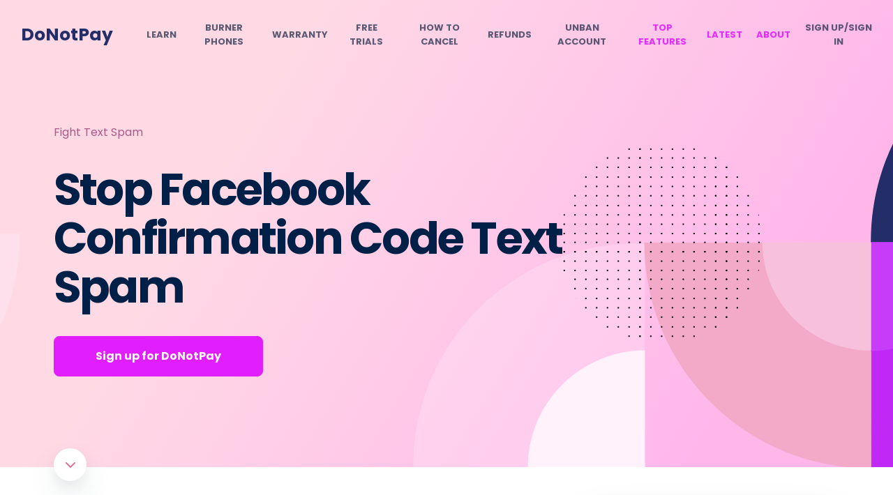

--- FILE ---
content_type: text/html
request_url: https://donotpay.com/learn/facebook-confirmation-code-text-spam/
body_size: 40123
content:
<!DOCTYPE html><html lang="en"><head><meta charSet="utf-8" /><meta httpEquiv="x-ua-compatible" content="ie=edge" /><meta name="viewport" content="width=device-width, initial-scale=1, shrink-to-fit=no" /><meta name="theme-color" content="#e01efe" /><meta data-react-helmet name="twitter:description" content="Getting weird Facebook confirmation code text spam messages? Get revenge on scammers behind Facebook confirmation code text spam! Featured in Money, BBC, &amp; CNN!" /><meta data-react-helmet property="og:url" content="https://donotpay.com/learn/facebook-confirmation-code-text-spam/" /><meta data-react-helmet name="twitter:title" content="Stop Facebook Confirmation Code Text Spam" /><meta data-react-helmet name="twitter:card" content="summary" /><meta data-react-helmet property="og:image" content="https://donotpay-assets.s3-us-west-2.amazonaws.com/LcSocial.png" /><meta data-react-helmet property="og:site_name" content="DoNotPay" /><meta data-react-helmet property="og:type" content="article" /><meta data-react-helmet property="og:description" content="Getting weird Facebook confirmation code text spam messages? Get revenge on scammers behind Facebook confirmation code text spam! Featured in Money, BBC, &amp; CNN!" /><meta data-react-helmet property="og:title" content="Stop Facebook Confirmation Code Text Spam [Best Results]" /><meta data-react-helmet name="robots" content="index, follow, max-snippet:-1, max-image preview:large, max-video-preview:-1" /><meta data-react-helmet name="description" content="Getting weird Facebook confirmation code text spam messages? Get revenge on scammers behind Facebook confirmation code text spam! Featured in Money, BBC, &amp; CNN!" /><meta name="generator" content="Gatsby 4.19.2" /><style data-href="https://donotpay.com/learn/styles.6627dc9b92c06be63133.css" data-identity="gatsby-global-css">@font-face{font-display:swap;font-family:Poppins;font-style:normal;font-weight:400;src:url([data-uri]) format("woff2"),url(https://donotpay.com/learn/static/poppins-latin-400-normal-f61407da33b59324fbefe468ce6917ab.woff) format("woff")}@font-face{font-display:swap;font-family:Poppins;font-style:normal;font-weight:700;src:url([data-uri]) format("woff2"),url(https://donotpay.com/learn/static/poppins-latin-700-normal-c54a52658bf21b37083d96210f4cbc51.woff) format("woff")}@font-face{font-display:swap;font-family:Inter;font-style:normal;font-weight:400;src:url(https://donotpay.com/learn/static/inter-latin-400-normal-be7cb18dc7caf47cf7e948341507713a.woff2) format("woff2"),url(https://donotpay.com/learn/static/inter-latin-400-normal-817c4274293e221c5076c7a43b4e9481.woff) format("woff")}@font-face{font-display:swap;font-family:Inter;font-style:normal;font-weight:500;src:url(https://donotpay.com/learn/static/inter-latin-500-normal-c72c72b70c82b1f4bacfb95940cb2345.woff2) format("woff2"),url(https://donotpay.com/learn/static/inter-latin-500-normal-2e89c7eec639d70f977020570d6454dc.woff) format("woff")}@font-face{font-display:swap;font-family:Inter;font-style:normal;font-weight:600;src:url(https://donotpay.com/learn/static/inter-latin-600-normal-8f1e0300e8d26fa8919d1d97e04d6e92.woff2) format("woff2"),url(https://donotpay.com/learn/static/inter-latin-600-normal-a8909bb7bbff51df8622ccd30edd1a13.woff) format("woff")}@font-face{font-display:swap;font-family:Inter;font-style:normal;font-weight:700;src:url(https://donotpay.com/learn/static/inter-latin-700-normal-54321e26b8bf4739a16d0adb7bc25e0c.woff2) format("woff2"),url(https://donotpay.com/learn/static/inter-latin-700-normal-7ad0df5561cc0933cead58c6ef37fa9c.woff) format("woff")}@font-face{font-display:swap;font-family:Inter;font-style:normal;font-weight:800;src:url(https://donotpay.com/learn/static/inter-latin-800-normal-7e1a31f93354d23987f41a32f13eb49f.woff2) format("woff2"),url(https://donotpay.com/learn/static/inter-latin-800-normal-f8e8bd61bdf890048dd1afc2702220b2.woff) format("woff")}@font-face{font-display:swap;font-family:Inter;font-style:normal;font-weight:900;src:url(https://donotpay.com/learn/static/inter-latin-900-normal-6453f04550c5da4cc6b8127936d64266.woff2) format("woff2"),url(https://donotpay.com/learn/static/inter-latin-900-normal-c5ccfaf539e28bfddffee21a5485d8a3.woff) format("woff")}</style><style data-styled data-styled-version="5.3.5"></style><script data-gatsby="web-vitals-polyfill">
              !function(){var e,t,n,i,r={passive:!0,capture:!0},a=new Date,o=function(){i=[],t=-1,e=null,f(addEventListener)},c=function(i,r){e||(e=r,t=i,n=new Date,f(removeEventListener),u())},u=function(){if(t>=0&&t<n-a){var r={entryType:"first-input",name:e.type,target:e.target,cancelable:e.cancelable,startTime:e.timeStamp,processingStart:e.timeStamp+t};i.forEach((function(e){e(r)})),i=[]}},s=function(e){if(e.cancelable){var t=(e.timeStamp>1e12?new Date:performance.now())-e.timeStamp;"pointerdown"==e.type?function(e,t){var n=function(){c(e,t),a()},i=function(){a()},a=function(){removeEventListener("pointerup",n,r),removeEventListener("pointercancel",i,r)};addEventListener("pointerup",n,r),addEventListener("pointercancel",i,r)}(t,e):c(t,e)}},f=function(e){["mousedown","keydown","touchstart","pointerdown"].forEach((function(t){return e(t,s,r)}))},p="hidden"===document.visibilityState?0:1/0;addEventListener("visibilitychange",(function e(t){"hidden"===document.visibilityState&&(p=t.timeStamp,removeEventListener("visibilitychange",e,!0))}),!0);o(),self.webVitals={firstInputPolyfill:function(e){i.push(e),u()},resetFirstInputPolyfill:o,get firstHiddenTime(){return p}}}();
            </script><script>(function(w,d,s,l,i){w[l]=w[l]||[];w[l].push({'gtm.start': new Date().getTime(),event:'gtm.js'});var f=d.getElementsByTagName(s)[0], j=d.createElement(s),dl=l!='dataLayer'?'&l='+l:'';j.async=true;j.src= 'https://www.googletagmanager.com/gtm.js?id='+i+dl+'';f.parentNode.insertBefore(j,f); })(window,document,'script','dataLayer', 'GTM-PSLZF3R');</script><style data-styled data-styled-version="5.3.5">*{-webkit-font-smoothing:antialiased;-moz-osx-font-smoothing:grayscale;text-rendering:optimizeLegibility;font-family:'Poppins',-apple-system,BlinkMacSystemFont,sans-serif;}/*!sc*/
html,body{padding:0;margin:0;height:100%;font-weight:400;color:#000;background:#fff;}/*!sc*/
body{position:relative;font-family:'Poppins',-apple-system,BlinkMacSystemFont,sans-serif;font-size:14px;}/*!sc*/
input,textarea,select{font-family:'Poppins',-apple-system,BlinkMacSystemFont,sans-serif;-webkit-appearance:none;}/*!sc*/
h1,h2,h3,h4,h5,h6{font-family:'Poppins',-apple-system,BlinkMacSystemFont,sans-serif;}/*!sc*/
label{font-family:'Poppins';color:#000;}/*!sc*/
*,*::before,*::after{box-sizing:border-box;}/*!sc*/
a{-webkit-text-decoration:none;text-decoration:none;}/*!sc*/
button{border:none;}/*!sc*/
button,button:focus{outline:none;cursor:pointer;font-family:inherit;}/*!sc*/
:focus{outline:none;}/*!sc*/
data-styled.g1[id="sc-global-iVLMQd1"]{content:"sc-global-iVLMQd1,"}/*!sc*/
@media (max-width:991px){.hrHvyq{background-color:#f0f5f8;background:rgba(240,245,248,0.8);}}/*!sc*/
data-styled.g4[id="Header__HeaderContainer-sc-dlyxpt-0"]{content:"hrHvyq,"}/*!sc*/
.eCwLZI{padding:30px;display:-webkit-box;display:-webkit-flex;display:-ms-flexbox;display:flex;-webkit-flex-direction:row;-ms-flex-direction:row;flex-direction:row;-webkit-align-items:center;-webkit-box-align:center;-ms-flex-align:center;align-items:center;-webkit-box-pack:center;-webkit-justify-content:center;-ms-flex-pack:center;justify-content:center;position:relative;max-width:1500px;margin:0 auto;}/*!sc*/
@media (max-width:1500px){.eCwLZI{-webkit-box-pack:right;-webkit-justify-content:right;-ms-flex-pack:right;justify-content:right;}}/*!sc*/
data-styled.g5[id="Header__HeaderContent-sc-dlyxpt-1"]{content:"eCwLZI,"}/*!sc*/
.khHPAA{position:absolute;left:30px;}/*!sc*/
.khHPAA > a{color:#232e69;font-size:25px;font-weight:700;}/*!sc*/
@media (max-width:991px){.khHPAA{min-width:300px;min-height:41px;}.khHPAA min-width:> a{min-height:40px;}}/*!sc*/
@media (max-width:575px){.khHPAA{left:20px;}}/*!sc*/
data-styled.g6[id="Header__Logo-sc-dlyxpt-2"]{content:"khHPAA,"}/*!sc*/
.huijAX{display:-webkit-box;display:-webkit-flex;display:-ms-flexbox;display:flex;margin:0;padding:0;}/*!sc*/
@media (max-width:1400px){.huijAX{margin:0 0 0 180px;}}/*!sc*/
@media (max-width:1150px){.huijAX{margin:0 0 0 140px !important;}}/*!sc*/
@media (max-width:1199px){.huijAX{margin:0 0 0 180px;}}/*!sc*/
@media (max-width:991px){.huijAX{display:none;}}/*!sc*/
data-styled.g7[id="Header__NavigationList-sc-dlyxpt-3"]{content:"huijAX,"}/*!sc*/
.fSAyqu{display:-webkit-box;display:-webkit-flex;display:-ms-flexbox;display:flex;-webkit-box-pack:center;-webkit-justify-content:center;-ms-flex-pack:center;justify-content:center;-webkit-align-items:center;-webkit-box-align:center;-ms-flex-align:center;align-items:center;text-align:center;list-style:none;margin-right:20px;}/*!sc*/
.fSAyqu:last-child{margin-right:0;}/*!sc*/
.fSAyqu > a{color:rgba(50,58,86,0.8);font-size:13px;text-transform:uppercase;font-weight:700;padding:0;display:block;-webkit-transition:all 0.3s ease-in-out 0s;transition:all 0.3s ease-in-out 0s;}/*!sc*/
@media (max-width:1200px){.fSAyqu{line-height:14px;margin-right:8px;}}/*!sc*/
data-styled.g8[id="Header__NavigationItem-sc-dlyxpt-4"]{content:"fSAyqu,"}/*!sc*/
.hWeQMm{position:absolute;right:30px;display:none;padding:0;background:transparent;-webkit-align-items:center;-webkit-box-align:center;-ms-flex-align:center;align-items:center;-webkit-box-pack:center;-webkit-justify-content:center;-ms-flex-pack:center;justify-content:center;}/*!sc*/
@media (max-width:991px){.hWeQMm{display:-webkit-box;display:-webkit-flex;display:-ms-flexbox;display:flex;}}/*!sc*/
@media (max-width:575px){.hWeQMm{right:20px;}}/*!sc*/
data-styled.g9[id="Header__MenuIcon-sc-dlyxpt-5"]{content:"hWeQMm,"}/*!sc*/
.fezQdW{display:none;padding:0 0 20px 0;display:-webkit-box;display:-webkit-flex;display:-ms-flexbox;display:flex;-webkit-flex-direction:column;-ms-flex-direction:column;flex-direction:column;-webkit-box-pack:start;-webkit-justify-content:start;-ms-flex-pack:start;justify-content:start;}/*!sc*/
data-styled.g10[id="Header__MenuListContent-sc-dlyxpt-6"]{content:"fezQdW,"}/*!sc*/
.jMpksM{max-height:0;overflow:hidden;background-color:transparent;-webkit-transition:max-height 1s ease-in-out;transition:max-height 1s ease-in-out;padding:0 20px;}/*!sc*/
data-styled.g11[id="Header__MenuList-sc-dlyxpt-7"]{content:"jMpksM,"}/*!sc*/
.gKbWKy{border-bottom:1px solid #ced8e1;}/*!sc*/
.gKbWKy:last-child{border-bottom:none;}/*!sc*/
.gKbWKy > a{color:rgba(50,58,86,0.8);font-size:13px;text-transform:uppercase;font-weight:600;padding:13px 0;display:block;-webkit-transition:all 0.3s ease-in-out 0s;transition:all 0.3s ease-in-out 0s;}/*!sc*/
data-styled.g12[id="Header__MenuItem-sc-dlyxpt-8"]{content:"gKbWKy,"}/*!sc*/
.kcFMN{border-bottom:1px solid #ced8e1;}/*!sc*/
.kcFMN:last-child{border-bottom:none;}/*!sc*/
.kcFMN > a{color:#e01efe;font-size:13px;text-transform:uppercase;font-weight:600;padding:13px 0;display:block;-webkit-transition:all 0.3s ease-in-out 0s;transition:all 0.3s ease-in-out 0s;opacity:0.6;}/*!sc*/
data-styled.g13[id="Header__TopFeaturesMenuItem-sc-dlyxpt-9"]{content:"kcFMN,"}/*!sc*/
.fIdpAY{display:-webkit-box;display:-webkit-flex;display:-ms-flexbox;display:flex;-webkit-box-pack:center;-webkit-justify-content:center;-ms-flex-pack:center;justify-content:center;-webkit-align-items:center;-webkit-box-align:center;-ms-flex-align:center;align-items:center;text-align:center;list-style:none;margin-right:20px;}/*!sc*/
.fIdpAY:last-child{margin-right:0;}/*!sc*/
.fIdpAY > a{color:#e01efee8;font-size:13px;text-transform:uppercase;font-weight:700;padding:0;display:block;-webkit-transition:all 0.3s ease-in-out 0s;transition:all 0.3s ease-in-out 0s;}/*!sc*/
@media (max-width:1200px){.fIdpAY{line-height:14px;margin-right:8px;}}/*!sc*/
data-styled.g14[id="Header__TopFeaturesNavigationItem-sc-dlyxpt-10"]{content:"fIdpAY,"}/*!sc*/
.bpQqom{background-color:transparent;background-repeat:no-repeat;border:none;cursor:pointer;overflow:hidden;outline:none;font-weight:inherit;color:rgba(50,58,86,0.8);font-size:13px;text-transform:uppercase;font-weight:700;padding:0;display:block;-webkit-transition:all 0.3s ease-in-out 0s;transition:all 0.3s ease-in-out 0s;}/*!sc*/
data-styled.g15[id="Header__SignInLink-sc-dlyxpt-11"]{content:"bpQqom,"}/*!sc*/
.hLSEkH{background-color:transparent;background-repeat:no-repeat;border:none;cursor:pointer;overflow:hidden;outline:none;font-weight:inherit;color:rgba(50,58,86,0.8);font-size:13px;text-transform:uppercase;font-weight:600;padding:13px 0;display:block;-webkit-transition:all 0.3s ease-in-out 0s;transition:all 0.3s ease-in-out 0s;text-align:left;}/*!sc*/
data-styled.g16[id="Header__SignUpLinkMobile-sc-dlyxpt-12"]{content:"hLSEkH,"}/*!sc*/
.hQIJjV{color:#617792;width:100%;position:relative;margin:0px 0px 27.2px;font-weight:400;font-size:16px;line-height:1.85em;-webkit-letter-spacing:-0.017em;-moz-letter-spacing:-0.017em;-ms-letter-spacing:-0.017em;letter-spacing:-0.017em;color:#617792;margin-bottom:0;}/*!sc*/
.hQIJjV iframe{width:100%;}/*!sc*/
.hQIJjV p{color:#617792;font-weight:500;font-size:16px !important;}/*!sc*/
.hQIJjV p *{font-size:16px !important;}/*!sc*/
.hQIJjV p span{font-weight:500 !important;}/*!sc*/
.hQIJjV li{font-size:16px;font-weight:600 !important;}/*!sc*/
.hQIJjV li span{font-weight:600 !important;}/*!sc*/
.hQIJjV li a:hover,.hQIJjV li .link-button:hover{color:#B2298C !important;}/*!sc*/
.hQIJjV li a span,.hQIJjV li .link-button span{font-weight:600 !important;}/*!sc*/
.hQIJjV > h1{font-size:32px;font-weight:700 !important;line-height:34px;color:#232e69;}/*!sc*/
.hQIJjV > h1 span{font-weight:700 !important;}/*!sc*/
@media (max-width:767px){.hQIJjV > h1{font-size:29px;margin:20px 0px 20px;line-height:33px;}}/*!sc*/
.hQIJjV h2{font-size:25px;color:#232e69;line-height:26px;}/*!sc*/
@media (max-width:767px){.hQIJjV h2{margin:20px 0px 20px;}}/*!sc*/
.hQIJjV h2 span{font-size:25px;font-weight:700 !important;color:#232e69;margin-bottom:20px;}/*!sc*/
@media (max-width:767px){.hQIJjV h2 span{font-size:25px;margin-bottom:15px;margin-top:20px;}}/*!sc*/
.hQIJjV h3{color:#232e69;font-family:Poppins,Helvetica,Arial,sans-serif;font-weight:700 !important;font-size:16px;}/*!sc*/
.hQIJjV h3 span{font-weight:700 !important;}/*!sc*/
.hQIJjV p{margin:0px 0px 0px;font-weight:400;font-size:14px;line-height:1.85em;-webkit-letter-spacing:-0.017em;-moz-letter-spacing:-0.017em;-ms-letter-spacing:-0.017em;letter-spacing:-0.017em;color:#617792;margin-bottom:1.5em;}/*!sc*/
.hQIJjV li{margin:0px 0px 24px;}/*!sc*/
.hQIJjV a{color:#e01efee8;-webkit-text-decoration:underline;text-decoration:underline;-webkit-transition:all 0.3s ease-in-out 0s;transition:all 0.3s ease-in-out 0s;}/*!sc*/
.hQIJjV table{max-width:100%;background-color:#f0f5f8;font-weight:400;color:#617792e9;font-size:14px;border-collapse:collapse;overflow-x:auto;display:inline-block;width:-webkit-fit-content;width:-moz-fit-content;width:fit-content;border-spacing:0;text-indent:initial;margin-bottom:20px;}/*!sc*/
.hQIJjV table tr:nth-child(even){background:white;}/*!sc*/
.hQIJjV table td{padding:8px 15px;vertical-align:top;width:auto;border:1px solid #e5e5e5;}/*!sc*/
.hQIJjV table td span{font-weight:600 !important;padding:5px;}/*!sc*/
.hQIJjV table th{border:1px solid #e5e5e5;padding:8px 15px;vertical-align:top;}/*!sc*/
.hQIJjV table th span{font-weight:600 !important;padding:5px;}/*!sc*/
.hQIJjV table ul,.hQIJjV table ol{white-space:normal;margin-top:0px;}/*!sc*/
.hQIJjV table li{margin-bottom:20px;}/*!sc*/
.hQIJjV img{object-fit:contain !important;height:auto;width:90%;border-radius:15px;margin:25px 0;}/*!sc*/
@media (max-width:767px){.hQIJjV img{margin:20px 0;}}/*!sc*/
.hQIJjV picture{object-fit:contain !important;}/*!sc*/
.hQIJjV > span{font-size:16px !important;}/*!sc*/
.hQIJjV > strong{font-size:16px !important;}/*!sc*/
.hQIJjV ul,.hQIJjV ol{white-space:normal;margin-top:20px;}/*!sc*/
.hQIJjV ol li span img{margin:25px 0 0 0;}/*!sc*/
.hQIJjV div > img{border-radius:0;}/*!sc*/
data-styled.g184[id="PostBody__Section-sc-1lswqp7-0"]{content:"hQIJjV,"}/*!sc*/
.ecJjBQ{position:relative;z-index:1;background-color:white;border-radius:8px;box-shadow:0 30px 60px 0 rgba(50,75,93,0.1),0 18px 36px 0 rgba(63,52,146,0.05);padding:33px 30px 23px;}/*!sc*/
data-styled.g185[id="NewSolveIssueBanner__Banner-sc-usgru-0"]{content:"ecJjBQ,"}/*!sc*/
.gYGmTu{font-size:20px;margin:0 0 27px 0;-webkit-letter-spacing:-0.002em;-moz-letter-spacing:-0.002em;-ms-letter-spacing:-0.002em;letter-spacing:-0.002em;color:#2a3476;}/*!sc*/
data-styled.g186[id="NewSolveIssueBanner__BannerTitle-sc-usgru-1"]{content:"gYGmTu,"}/*!sc*/
.cApAmD{margin-bottom:30px;}/*!sc*/
data-styled.g187[id="NewSolveIssueBanner__BannerList-sc-usgru-2"]{content:"cApAmD,"}/*!sc*/
.bBMija{display:-webkit-box;display:-webkit-flex;display:-ms-flexbox;display:flex;margin-bottom:20px;}/*!sc*/
data-styled.g188[id="NewSolveIssueBanner__BannerListItem-sc-usgru-3"]{content:"bBMija,"}/*!sc*/
.wYveM{background-image:url('[data-uri]');-webkit-flex:0 0 53px;-ms-flex:0 0 53px;flex:0 0 53px;margin-right:18px;width:53px;height:53px;border-radius:50%;overflow:hidden;box-shadow:0 6px 8px rgba(63,52,146,0.09);display:-webkit-box;display:-webkit-flex;display:-ms-flexbox;display:flex;padding:10px;background-position:center;background-repeat:no-repeat;}/*!sc*/
.dyruix{background-image:url('[data-uri]');-webkit-flex:0 0 53px;-ms-flex:0 0 53px;flex:0 0 53px;margin-right:18px;width:53px;height:53px;border-radius:50%;overflow:hidden;box-shadow:0 6px 8px rgba(63,52,146,0.09);display:-webkit-box;display:-webkit-flex;display:-ms-flexbox;display:flex;padding:10px;background-position:center;background-repeat:no-repeat;}/*!sc*/
.iTOKYc{background-image:url('[data-uri]');-webkit-flex:0 0 53px;-ms-flex:0 0 53px;flex:0 0 53px;margin-right:18px;width:53px;height:53px;border-radius:50%;overflow:hidden;box-shadow:0 6px 8px rgba(63,52,146,0.09);display:-webkit-box;display:-webkit-flex;display:-ms-flexbox;display:flex;padding:10px;background-position:center;background-repeat:no-repeat;}/*!sc*/
.fKTxWs{background-image:url('[data-uri]');-webkit-flex:0 0 53px;-ms-flex:0 0 53px;flex:0 0 53px;margin-right:18px;width:53px;height:53px;border-radius:50%;overflow:hidden;box-shadow:0 6px 8px rgba(63,52,146,0.09);display:-webkit-box;display:-webkit-flex;display:-ms-flexbox;display:flex;padding:10px;background-position:center;background-repeat:no-repeat;}/*!sc*/
.cVrXTG{background-image:url('[data-uri]');-webkit-flex:0 0 53px;-ms-flex:0 0 53px;flex:0 0 53px;margin-right:18px;width:53px;height:53px;border-radius:50%;overflow:hidden;box-shadow:0 6px 8px rgba(63,52,146,0.09);display:-webkit-box;display:-webkit-flex;display:-ms-flexbox;display:flex;padding:10px;background-position:center;background-repeat:no-repeat;}/*!sc*/
data-styled.g189[id="NewSolveIssueBanner__BannerListItemIcon-sc-usgru-4"]{content:"wYveM,dyruix,iTOKYc,fKTxWs,cVrXTG,"}/*!sc*/
.cibkPi{padding-top:13px;}/*!sc*/
data-styled.g190[id="NewSolveIssueBanner__BannerListItemContent-sc-usgru-5"]{content:"cibkPi,"}/*!sc*/
.gLsdxu{padding:0;margin:0 0 10px 0;font-weight:700;font-size:14px;color:#2a3476;}/*!sc*/
data-styled.g191[id="NewSolveIssueBanner__BannerListItemContentTitle-sc-usgru-6"]{content:"gLsdxu,"}/*!sc*/
.fXjayp{border-radius:8px;background-color:#e01efe;color:#fffffff6;width:100%;text-align:center;padding:14px 40px;font-weight:600 !important;-webkit-transition:all 0.3s ease-in-out 0s;transition:all 0.3s ease-in-out 0s;border:1px solid #e01efe;}/*!sc*/
.fXjayp:hover{color:#e01efe;background-color:#fff;}/*!sc*/
data-styled.g193[id="NewSolveIssueBanner__Button-sc-usgru-8"]{content:"fXjayp,"}/*!sc*/
.fjMPwq{border-bottom:1px solid #ced8e1;margin-bottom:35px;padding-bottom:40px;}/*!sc*/
data-styled.g194[id="RecentPosts__ReccentPostWidget-sc-117hnq4-0"]{content:"fjMPwq,"}/*!sc*/
.ljImXT{color:#19214b;font-weight:700;font-size:16px;margin:0 0 15px 0;}/*!sc*/
data-styled.g195[id="RecentPosts__RecentPostTitle-sc-117hnq4-1"]{content:"ljImXT,"}/*!sc*/
.jSgukz{margin-bottom:9px;}/*!sc*/
.jSgukz:last-child{margin-bottom:0;}/*!sc*/
.jSgukz > a{display:-webkit-box;display:-webkit-flex;display:-ms-flexbox;display:flex;-webkit-align-items:center;-webkit-box-align:center;-ms-flex-align:center;align-items:center;-webkit-box-pack:justify;-webkit-justify-content:space-between;-ms-flex-pack:justify;justify-content:space-between;font-size:14px;color:#99aabbef;font-weight:500;-webkit-transition:all 0.3s ease-in-out 0s;transition:all 0.3s ease-in-out 0s;}/*!sc*/
.jSgukz > a > div{border:1px solid transparent;border-radius:50%;width:27px;height:27px;display:-webkit-box;display:-webkit-flex;display:-ms-flexbox;display:flex;-webkit-align-items:center;-webkit-box-align:center;-ms-flex-align:center;align-items:center;-webkit-box-pack:center;-webkit-justify-content:center;-ms-flex-pack:center;justify-content:center;-webkit-transition:all 0.3s ease-in-out 0s;transition:all 0.3s ease-in-out 0s;margin-left:8px;}/*!sc*/
.jSgukz > a > div > div{display:-webkit-box;display:-webkit-flex;display:-ms-flexbox;display:flex;-webkit-align-items:center;-webkit-box-align:center;-ms-flex-align:center;align-items:center;-webkit-box-pack:center;-webkit-justify-content:center;-ms-flex-pack:center;justify-content:center;width:90%;height:90%;border-radius:50%;}/*!sc*/
.jSgukz > a > div > div > svg{width:15px;height:15px;}/*!sc*/
.jSgukz > a > div{min-width:27px;}/*!sc*/
.jSgukz > a:hover{color:#e01efe;}/*!sc*/
.jSgukz > a:hover > div{background-image:linear-gradient(to right,#ffa1dc,#e01efe);}/*!sc*/
.jSgukz > a:hover > div > div{background-color:#fff;}/*!sc*/
data-styled.g197[id="RecentPosts__ListItem-sc-117hnq4-3"]{content:"jSgukz,"}/*!sc*/
.gjgEwQ{border-bottom:1px solid #ced8e1;margin-bottom:35px;padding-bottom:40px;}/*!sc*/
data-styled.g198[id="RecentPostsSameCategory__ReccentPostWidget-sc-12nvr8u-0"]{content:"gjgEwQ,"}/*!sc*/
.XKXh{color:#19214b;font-weight:700;font-size:16px;margin:0 0 15px 0;}/*!sc*/
data-styled.g199[id="RecentPostsSameCategory__RecentPostTitle-sc-12nvr8u-1"]{content:"XKXh,"}/*!sc*/
.kdJRBp{margin-bottom:9px;}/*!sc*/
.kdJRBp:last-child{margin-bottom:0;}/*!sc*/
.kdJRBp > a{display:-webkit-box;display:-webkit-flex;display:-ms-flexbox;display:flex;-webkit-align-items:center;-webkit-box-align:center;-ms-flex-align:center;align-items:center;-webkit-box-pack:justify;-webkit-justify-content:space-between;-ms-flex-pack:justify;justify-content:space-between;font-size:14px;color:#99aabbef;font-weight:500;-webkit-transition:all 0.3s ease-in-out 0s;transition:all 0.3s ease-in-out 0s;}/*!sc*/
.kdJRBp > a > div{border:1px solid transparent;border-radius:50%;width:27px;height:27px;display:-webkit-box;display:-webkit-flex;display:-ms-flexbox;display:flex;-webkit-align-items:center;-webkit-box-align:center;-ms-flex-align:center;align-items:center;-webkit-box-pack:center;-webkit-justify-content:center;-ms-flex-pack:center;justify-content:center;-webkit-transition:all 0.3s ease-in-out 0s;transition:all 0.3s ease-in-out 0s;margin-left:8px;}/*!sc*/
.kdJRBp > a > div > div{display:-webkit-box;display:-webkit-flex;display:-ms-flexbox;display:flex;-webkit-align-items:center;-webkit-box-align:center;-ms-flex-align:center;align-items:center;-webkit-box-pack:center;-webkit-justify-content:center;-ms-flex-pack:center;justify-content:center;width:90%;height:90%;border-radius:50%;}/*!sc*/
.kdJRBp > a > div > div > svg{width:15px;height:15px;}/*!sc*/
.kdJRBp > a > div{min-width:27px;}/*!sc*/
.kdJRBp > a:hover{color:#e01efe;}/*!sc*/
.kdJRBp > a:hover > div{background-image:linear-gradient(to right,#ffa1dc,#e01efe);}/*!sc*/
.kdJRBp > a:hover > div > div{background-color:#fff;}/*!sc*/
data-styled.g201[id="RecentPostsSameCategory__ListItem-sc-12nvr8u-3"]{content:"kdJRBp,"}/*!sc*/
.dkiKAL{border-bottom:1px solid #ced8e1;margin-bottom:35px;padding-bottom:40px;}/*!sc*/
data-styled.g202[id="TopPosts__ReccentPostWidget-sc-iuj97y-0"]{content:"dkiKAL,"}/*!sc*/
.eOPgNO{color:#19214b;font-weight:700;font-size:16px;margin:0 0 15px 0;}/*!sc*/
data-styled.g203[id="TopPosts__RecentPostTitle-sc-iuj97y-1"]{content:"eOPgNO,"}/*!sc*/
.caeLtO{margin-bottom:9px;}/*!sc*/
.caeLtO:last-child{margin-bottom:0;}/*!sc*/
.caeLtO > a{display:-webkit-box;display:-webkit-flex;display:-ms-flexbox;display:flex;-webkit-align-items:center;-webkit-box-align:center;-ms-flex-align:center;align-items:center;-webkit-box-pack:justify;-webkit-justify-content:space-between;-ms-flex-pack:justify;justify-content:space-between;font-size:14px;color:#99aabbef;font-weight:500;-webkit-transition:all 0.3s ease-in-out 0s;transition:all 0.3s ease-in-out 0s;}/*!sc*/
.caeLtO > a > div{border:1px solid transparent;border-radius:50%;width:27px;height:27px;display:-webkit-box;display:-webkit-flex;display:-ms-flexbox;display:flex;-webkit-align-items:center;-webkit-box-align:center;-ms-flex-align:center;align-items:center;-webkit-box-pack:center;-webkit-justify-content:center;-ms-flex-pack:center;justify-content:center;-webkit-transition:all 0.3s ease-in-out 0s;transition:all 0.3s ease-in-out 0s;margin-left:8px;}/*!sc*/
.caeLtO > a > div > div{display:-webkit-box;display:-webkit-flex;display:-ms-flexbox;display:flex;-webkit-align-items:center;-webkit-box-align:center;-ms-flex-align:center;align-items:center;-webkit-box-pack:center;-webkit-justify-content:center;-ms-flex-pack:center;justify-content:center;width:90%;height:90%;border-radius:50%;}/*!sc*/
.caeLtO > a > div > div > svg{width:15px;height:15px;}/*!sc*/
.caeLtO > a > div{min-width:27px;}/*!sc*/
.caeLtO > a:hover{color:#e01efe;}/*!sc*/
.caeLtO > a:hover > div{background-image:linear-gradient(to right,#ffa1dc,#e01efe);}/*!sc*/
.caeLtO > a:hover > div > div{background-color:#fff;}/*!sc*/
data-styled.g205[id="TopPosts__ListItem-sc-iuj97y-3"]{content:"caeLtO,"}/*!sc*/
.eQEhCY{top:20px;position:-webkit-sticky;position:sticky;}/*!sc*/
.eQEhCY::after{content:"";display:block;height:50px;margin-top:-4px;background:linear-gradient(180deg,rgba(255,255,255,1) 20%,rgba(255,255,255,0.5) 50%,rgba(255,255,255,0.00) 90%);}/*!sc*/
@media (max-width:991px){.eQEhCY::after{display:none;}}/*!sc*/
.eQEhCY::before{content:"";display:block;height:50px;margin-bottom:-4px;background:linear-gradient(0deg,rgba(255,255,255,1) 20%,rgba(255,255,255,0.5) 50%,rgba(255,255,255,0.00) 90%);}/*!sc*/
@media (max-width:991px){.eQEhCY::before{display:none;}}/*!sc*/
@media (max-width:991px){.eQEhCY{width:370px;}}/*!sc*/
@media (max-width:575px){.eQEhCY{width:100%;}}/*!sc*/
@media (max-width:991px){.eQEhCY{position:unset;top:unset;margin-bottom:20px;}}/*!sc*/
data-styled.g206[id="PostSidebar__SolveIssueContainer-sc-hj31p5-0"]{content:"eQEhCY,"}/*!sc*/
.drZxaB{background-color:rgba(240,245,248,0.5);padding:64px 20px 30px;}/*!sc*/
data-styled.g208[id="NewFooter__FooterContainer-sc-rfl1y4-0"]{content:"drZxaB,"}/*!sc*/
.hhTlMC{padding:30px;display:-webkit-box;display:-webkit-flex;display:-ms-flexbox;display:flex;-webkit-flex-direction:row;-ms-flex-direction:row;flex-direction:row;position:relative;max-width:1500px;margin:0 auto;-webkit-flex-wrap:wrap;-ms-flex-wrap:wrap;flex-wrap:wrap;-webkit-box-pack:center;-webkit-justify-content:center;-ms-flex-pack:center;justify-content:center;-webkit-align-items:start;-webkit-box-align:start;-ms-flex-align:start;align-items:start;max-width:1170px;margin:auto;}/*!sc*/
@media (max-width:991px){.hhTlMC{padding:0;}}/*!sc*/
@media (max-width:767px){.hhTlMC{-webkit-flex-direction:column;-ms-flex-direction:column;flex-direction:column;}}/*!sc*/
data-styled.g209[id="NewFooter__FooterContent-sc-rfl1y4-1"]{content:"hhTlMC,"}/*!sc*/
.jupiED{display:-webkit-box;display:-webkit-flex;display:-ms-flexbox;display:flex;margin:0 0 35px 0;padding:0;-webkit-flex-wrap:wrap;-ms-flex-wrap:wrap;flex-wrap:wrap;-webkit-flex-direction:column;-ms-flex-direction:column;flex-direction:column;-webkit-flex-basis:25%;-ms-flex-preferred-size:25%;flex-basis:25%;padding:10px;-webkit-transition:all 0.5s ease-in-out 0s;transition:all 0.5s ease-in-out 0s;text-wrap:wrap;}/*!sc*/
@media (max-width:1199px){.jupiED{max-width:250px;}}/*!sc*/
@media (max-width:991px){.jupiED{max-width:200px;}}/*!sc*/
@media (max-width:767px){.jupiED{width:100%;border-bottom:1px solid #cde;margin:0;padding:0 5px;max-width:none;}}/*!sc*/
data-styled.g210[id="NewFooter__SuperSection-sc-rfl1y4-2"]{content:"jupiED,"}/*!sc*/
.idZTlC{padding-left:0;display:-webkit-box;display:-webkit-flex;display:-ms-flexbox;display:flex;-webkit-flex-direction:column;-ms-flex-direction:column;flex-direction:column;-webkit-box-pack:center;-webkit-justify-content:center;-ms-flex-pack:center;justify-content:center;-webkit-transition:all 0.5s ease-in-out 0s;transition:all 0.5s ease-in-out 0s;}/*!sc*/
@media (max-width:767px){.idZTlC{-webkit-transition:all 0.3s ease-in-out 0s;transition:all 0.3s ease-in-out 0s;display:none;}}/*!sc*/
@media (min-width:768px){.idZTlC{display:-webkit-box!important;display:-webkit-flex!important;display:-ms-flexbox!important;display:flex!important;}}/*!sc*/
data-styled.g211[id="NewFooter__CategoryList-sc-rfl1y4-3"]{content:"idZTlC,"}/*!sc*/
.cLNWBu{list-style-type:none;font-size:14px;}/*!sc*/
.cLNWBu > a{-webkit-text-decoration:none;text-decoration:none;color:#617792;}/*!sc*/
.cLNWBu > a:hover{color:#e01efe;-webkit-text-decoration:underline;text-decoration:underline;}/*!sc*/
@media (max-width:767px){.cLNWBu{padding:5px 10px;}}/*!sc*/
data-styled.g212[id="NewFooter__CategoryItem-sc-rfl1y4-4"]{content:"cLNWBu,"}/*!sc*/
.cGPtsu{display:block;text-align:center;font-size:16px;line-height:2;-webkit-letter-spacing:-0.68px;-moz-letter-spacing:-0.68px;-ms-letter-spacing:-0.68px;letter-spacing:-0.68px;color:#8796a8;margin:25px 0;font-weight:500;}/*!sc*/
@media (max-width:767px){.cGPtsu{margin:25px auto;}}/*!sc*/
data-styled.g213[id="NewFooter__Terms-sc-rfl1y4-5"]{content:"cGPtsu,"}/*!sc*/
.iIaKrh{font-weight:600;font-size:16px;display:-webkit-box;display:-webkit-flex;display:-ms-flexbox;display:flex;-webkit-align-items-center;-webkit-box-align-center;-ms-flex-align-center;align-items-center;}/*!sc*/
@media (max-width:991px){.iIaKrh{min-height:50px;}}/*!sc*/
@media (max-width:767px){.iIaKrh{width:100%;-webkit-box-pack:justify;-webkit-justify-content:space-between;-ms-flex-pack:justify;justify-content:space-between;display:none;}}/*!sc*/
data-styled.g214[id="NewFooter__SectionTitle-sc-rfl1y4-6"]{content:"iIaKrh,"}/*!sc*/
.gBjxaF{display:none;}/*!sc*/
@media (max-width:767px){.gBjxaF{display:-webkit-box;display:-webkit-flex;display:-ms-flexbox;display:flex;min-height:0;padding:8px 0;font-size:16px;opacity:0.8;cursor:pointer;}}/*!sc*/
data-styled.g215[id="NewFooter__SectionTitleMobile-sc-rfl1y4-7"]{content:"gBjxaF,"}/*!sc*/
.bGdClM{display:none;font-size:14px;}/*!sc*/
@media (max-width:767px){.bGdClM{display:inline-block;padding-left:10px;padding-top:3px;}}/*!sc*/
data-styled.g216[id="NewFooter__Expand-sc-rfl1y4-8"]{content:"bGdClM,"}/*!sc*/
.gGIJtD{display:none;font-size:14px;}/*!sc*/
@media (max-width:767px){.gGIJtD{display:none;padding-left:10px;padding-top:3px;}}/*!sc*/
data-styled.g217[id="NewFooter__Collapse-sc-rfl1y4-9"]{content:"gGIJtD,"}/*!sc*/
.ivsRAC{padding-top:10px;-webkit-flex-basis:25%;-ms-flex-preferred-size:25%;flex-basis:25%;display:-webkit-box;display:-webkit-flex;display:-ms-flexbox;display:flex;-webkit-flex-direction:column;-ms-flex-direction:column;flex-direction:column;}/*!sc*/
@media (max-width:991px){.ivsRAC{max-width:200px;-webkit-flex-direction:column-reverse;-ms-flex-direction:column-reverse;flex-direction:column-reverse;}}/*!sc*/
@media (max-width:767px){.ivsRAC{max-width:none;width:100%;padding:0;margin:0;}}/*!sc*/
data-styled.g218[id="NewFooter__SmallSections-sc-rfl1y4-10"]{content:"ivsRAC,"}/*!sc*/
.dXyBlI{margin:0;padding:0 10px;}/*!sc*/
@media (max-width:991px){.dXyBlI{max-width:200px;}}/*!sc*/
@media (max-width:767px){.dXyBlI{max-width:none;padding:0 5px;}}/*!sc*/
data-styled.g220[id="NewFooter__SmallSuperSection-sc-rfl1y4-12"]{content:"dXyBlI,"}/*!sc*/
.lfvUir{position:fixed;bottom:0;left:0;right:0;background-size:132px auto;box-shadow:0 8px 30px rgba(50,75,93,0.1),0 4px 20px rgba(63,52,146,0.02);-webkit-transition:all 0.3s ease-in-out 0s;transition:all 0.3s ease-in-out 0s;z-index:99;visibility:hidden;opacity:0;background:#fff;}/*!sc*/
data-styled.g221[id="PostCTA-sc-1xdp53n-0"]{content:"lfvUir,"}/*!sc*/
.gEzxKA{padding:25px 20px;display:-webkit-box;display:-webkit-flex;display:-ms-flexbox;display:flex;-webkit-align-items:center;-webkit-box-align:center;-ms-flex-align:center;align-items:center;-webkit-box-pack:justify;-webkit-justify-content:space-between;-ms-flex-pack:justify;justify-content:space-between;width:100%;max-width:1316px;margin:0 auto;}/*!sc*/
.gEzxKA > div > h2{font-size:20px;color:#2b3477;margin:0;}/*!sc*/
.gEzxKA > div > p{margin:5px 0 0 0;display:-webkit-box;display:-webkit-flex;display:-ms-flexbox;display:flex;-webkit-align-items:center;-webkit-box-align:center;-ms-flex-align:center;align-items:center;font-size:14px;}/*!sc*/
.gEzxKA > div > p > img{margin-right:5px;}/*!sc*/
@media (max-width:575px){.gEzxKA{padding:20px 20px;}.gEzxKA > h2{margin:0 0 10px 0;}}/*!sc*/
data-styled.g222[id="PostCTA__PostCTAContent-sc-1xdp53n-1"]{content:"gEzxKA,"}/*!sc*/
.kndPBy{font-size:16px;padding:20px 32px;border-radius:8px;color:#fff;background-color:#e01efe;border:1px solid #e01efe;-webkit-transition:all 0.3s ease-in-out 0s;transition:all 0.3s ease-in-out 0s;line-height:1em;font-weight:500;cursor:pointer;}/*!sc*/
.kndPBy:hover{background:transparent;color:#e01efe;}/*!sc*/
@media (max-width:575px){.kndPBy{padding:15px 20px;font-size:14px;}}/*!sc*/
data-styled.g223[id="PostCTA__HeroButton-sc-1xdp53n-2"]{content:"kndPBy,"}/*!sc*/
.cyuwEs{border-radius:10px;font-size:14px;font-weight:600 !important;color:#fffffff6;padding:15px 45px;}/*!sc*/
@media (max-width:575px){.cyuwEs{padding:15px 35px;font-size:13px;}}/*!sc*/
data-styled.g224[id="PostCTA__CTAButton-sc-1xdp53n-3"]{content:"cyuwEs,"}/*!sc*/
.emeitV{display:-webkit-box;display:-webkit-flex;display:-ms-flexbox;display:flex;-webkit-align-items:center;-webkit-box-align:center;-ms-flex-align:center;align-items:center;}/*!sc*/
.emeitV > div{display:-webkit-box;display:-webkit-flex;display:-ms-flexbox;display:flex;}/*!sc*/
data-styled.g227[id="inPostToolTip__TooltipSpan-sc-1blhcqk-2"]{content:"emeitV,"}/*!sc*/
.gAzmEW{width:100%;}/*!sc*/
@media (max-width:767px){.gAzmEW{margin-bottom:27px;}}/*!sc*/
data-styled.g230[id="post__HeroBanner-sc-1nmoi88-0"]{content:"gAzmEW,"}/*!sc*/
.ldpMpn{background-image:url('https://donotpay.com/learn/static/post_bg-d2fc8f54a7a98a95d8bcbb2164d36c84.svg');background-size:cover;background-repeat:no-repeat;background-position:bottom center;width:100%;display:-webkit-box;display:-webkit-flex;display:-ms-flexbox;display:flex;-webkit-flex-direction:column;-ms-flex-direction:column;flex-direction:column;background-color:#ffd3e8;}/*!sc*/
data-styled.g231[id="post__HeroImage-sc-1nmoi88-1"]{content:"ldpMpn,"}/*!sc*/
.fdOjmD{max-width:1166px;min-height:520px;margin:0 auto 50px auto;width:100%;-webkit-flex:1 1;-ms-flex:1 1;flex:1 1;padding:30px 20px;display:-webkit-box;display:-webkit-flex;display:-ms-flexbox;display:flex;-webkit-box-pack:center;-webkit-justify-content:center;-ms-flex-pack:center;justify-content:center;-webkit-flex-direction:column;-ms-flex-direction:column;flex-direction:column;position:relative;}/*!sc*/
@media (max-width:991px){.fdOjmD{margin:0 auto;min-height:320px;}}/*!sc*/
data-styled.g232[id="post__HeroContent-sc-1nmoi88-2"]{content:"fdOjmD,"}/*!sc*/
.cuuueU{-webkit-letter-spacing:-0.043em;-moz-letter-spacing:-0.043em;-ms-letter-spacing:-0.043em;letter-spacing:-0.043em;line-height:1.1em;font-size:70px;color:#002047;margin:0 0 35px 0;max-width:760px;font-weight:700;}/*!sc*/
@media (min-width:1200px){.cuuueU{font-size:64px;}}/*!sc*/
@media (max-width:1199px){.cuuueU{font-size:60px;}}/*!sc*/
@media (max-width:991px){.cuuueU{display:-webkit-box;display:-webkit-flex;display:-ms-flexbox;display:flex;-webkit-align-items:center;-webkit-box-align:center;-ms-flex-align:center;align-items:center;font-size:50px;min-height:130px;}}/*!sc*/
@media (max-width:767px){.cuuueU{min-width:300px;min-height:100px;font-size:40px;}}/*!sc*/
@media (max-width:575px){.cuuueU{font-size:35px;margin-bottom:25px;min-height:130px;}}/*!sc*/
data-styled.g233[id="post__HeroTitle-sc-1nmoi88-3"]{content:"cuuueU,"}/*!sc*/
.gjvnWR{font-size:16px;padding:20px 32px;border-radius:8px;color:#fffffff6;background-color:#e01efe;border:1px solid #e01efe;-webkit-transition:all 0.3s ease-in-out 0s;transition:all 0.3s ease-in-out 0s;line-height:1em;font-weight:600;cursor:pointer;width:300px;}/*!sc*/
.gjvnWR:hover{border:1px solid white;}/*!sc*/
@media (max-width:575px){.gjvnWR{padding:15px 20px;font-size:14px;width:220px;}}/*!sc*/
data-styled.g236[id="post__HeroButton-sc-1nmoi88-6"]{content:"gjvnWR,"}/*!sc*/
.gICMHK{margin-bottom:17px;width:100%;min-height:40px;}/*!sc*/
@media (max-width:991px){.gICMHK{min-height:30px;}}/*!sc*/
@media (max-width:767px){.gICMHK{min-height:23px;}}/*!sc*/
.gICMHK > a{cursor:pointer;line-height:1.2em;color:#a44d81ea;font-weight:500;font-size:16px;min-height:22px;}/*!sc*/
data-styled.g237[id="post__Category-sc-1nmoi88-7"]{content:"gICMHK,"}/*!sc*/
.kAlGss{display:-webkit-box;display:-webkit-flex;display:-ms-flexbox;display:flex;-webkit-flex-direction:row;-ms-flex-direction:row;flex-direction:row;padding:0 0 20px 0;-webkit-flex-wrap:wrap;-ms-flex-wrap:wrap;flex-wrap:wrap;-webkit-align-items:center;-webkit-box-align:center;-ms-flex-align:center;align-items:center;}/*!sc*/
@media (max-width:991px){.kAlGss{-webkit-align-items:center;-webkit-box-align:center;-ms-flex-align:center;align-items:center;-webkit-align-content:center;-ms-flex-line-pack:center;align-content:center;min-height:70px;}}/*!sc*/
@media (max-width:767px){.kAlGss{min-height:70px;padding:0;}}/*!sc*/
@media (max-width:575px){.kAlGss{min-height:80px;}}/*!sc*/
data-styled.g238[id="post__Breadcrumbs-sc-1nmoi88-8"]{content:"kAlGss,"}/*!sc*/
.cnZvVk{color:#9db1c380;font-size:12px;font-style:italic;font-weight:600;font-family:Poppins,Helvetica,Arial,sans-serif;-webkit-text-decoration:none;text-decoration:none;}/*!sc*/
@media only screen and (min-width:531px){.cnZvVk{font-size:12px;}}/*!sc*/
.cnZvVk:hover{color:#e01efe;}/*!sc*/
data-styled.g239[id="post__Breadcrumb-sc-1nmoi88-9"]{content:"cnZvVk,"}/*!sc*/
.jsVIeO{color:#d8d8d8da;font-size:12px;font-style:italic;font-weight:600;font-family:Poppins,Helvetica,Arial,sans-serif;padding-top:1px;-webkit-text-decoration:none;text-decoration:none;}/*!sc*/
@media only screen and (min-width:531px){.jsVIeO{font-size:12px;}}/*!sc*/
data-styled.g240[id="post__BreadcrumbNoHover-sc-1nmoi88-10"]{content:"jsVIeO,"}/*!sc*/
.hYnQgg{max-width:1170px;padding:0 20px;margin:0 auto;width:100%;}/*!sc*/
data-styled.g241[id="post__PostSection-sc-1nmoi88-11"]{content:"hYnQgg,"}/*!sc*/
.ckKskG{display:-webkit-box;display:-webkit-flex;display:-ms-flexbox;display:flex;-webkit-align-items:stretch;-webkit-box-align:stretch;-ms-flex-align:stretch;align-items:stretch;}/*!sc*/
@media (max-width:991px){.ckKskG{-webkit-flex-direction:column;-ms-flex-direction:column;flex-direction:column;}}/*!sc*/
data-styled.g242[id="post__PostContainer-sc-1nmoi88-12"]{content:"ckKskG,"}/*!sc*/
.jIoAxS{-webkit-flex:1 1;-ms-flex:1 1;flex:1 1;width:100%;display:-webkit-box;display:-webkit-flex;display:-ms-flexbox;display:flex;-webkit-flex-wrap:wrap;-ms-flex-wrap:wrap;flex-wrap:wrap;-webkit-flex-direction:column;-ms-flex-direction:column;flex-direction:column;-webkit-box-pack:start;-webkit-justify-content:flex-start;-ms-flex-pack:start;justify-content:flex-start;overflow:hidden;}/*!sc*/
@media (max-width:767px){.jIoAxS{-webkit-flex-direction:column;-ms-flex-direction:column;flex-direction:column;}}/*!sc*/
data-styled.g243[id="post__PostContent-sc-1nmoi88-13"]{content:"jIoAxS,"}/*!sc*/
.hocbsE{width:370px;margin-left:100px;}/*!sc*/
@media (max-width:991px){.hocbsE{margin-left:0;width:100%;}}/*!sc*/
data-styled.g244[id="post__Sidebar-sc-1nmoi88-14"]{content:"hocbsE,"}/*!sc*/
.gwIrrY{border-radius:50%;position:absolute;width:47px;height:47px;bottom:-20px;display:-webkit-box;display:-webkit-flex;display:-ms-flexbox;display:flex;-webkit-align-items:center;-webkit-box-align:center;-ms-flex-align:center;align-items:center;-webkit-box-pack:center;-webkit-justify-content:center;-ms-flex-pack:center;justify-content:center;background-color:#ffffff;box-shadow:0 20px 40px rgba(50,75,93,0.1),0 8px 16px rgba(0,0,0,0.05);color:#db7093;}/*!sc*/
@media (min-width:992px){.gwIrrY{bottom:-70px;}}/*!sc*/
data-styled.g245[id="post__ButtonA-sc-1nmoi88-15"]{content:"gwIrrY,"}/*!sc*/
.gdkFVJ{display:-webkit-box;display:-webkit-flex;display:-ms-flexbox;display:flex;color:#617792;font-weight:400;font-size:16px;-webkit-align-items:center;-webkit-box-align:center;-ms-flex-align:center;align-items:center;}/*!sc*/
@media (max-width:991px){.gdkFVJ{-webkit-box-pack:start;-webkit-justify-content:flex-start;-ms-flex-pack:start;justify-content:flex-start;}}/*!sc*/
data-styled.g246[id="post__AuthorSection-sc-1nmoi88-16"]{content:"gdkFVJ,"}/*!sc*/
.fOsFJP{border-radius:50%;border:5px solid rgba(224,30,254,0.30);width:50px;height:50px;object-fit:cover !important;}/*!sc*/
data-styled.g247[id="post__AuthorImage-sc-1nmoi88-17"]{content:"fOsFJP,"}/*!sc*/
.hNYvGX{padding-left:5px;color:#617792;-webkit-text-decoration:underline;text-decoration:underline;}/*!sc*/
data-styled.g248[id="post__AuthorName-sc-1nmoi88-18"]{content:"hNYvGX,"}/*!sc*/
.gdwTn{cursor:pointer;margin:0px 0px 0px 5px;width:16px !important;height:16px !important;padding:7px;border-radius:50%;display:-webkit-box;display:-webkit-flex;display:-ms-flexbox;display:flex;-webkit-flex-direction:column;-ms-flex-direction:column;flex-direction:column;-webkit-align-items:center;-webkit-box-align:center;-ms-flex-align:center;align-items:center;-webkit-box-pack:center;-webkit-justify-content:center;-ms-flex-pack:center;justify-content:center;font-family:Georgia,Times New Roman,sans-serif;font-style:italic;font-size:12px;font-weight:900;color:#617792;border:1px solid #617792;}/*!sc*/
data-styled.g249[id="post__AuthorDetails-sc-1nmoi88-19"]{content:"gdwTn,"}/*!sc*/
.kEICse{border:2px solid #E1E8EF;padding:10px 25px 10px 10px;border-radius:10px;color:#364175;font-weight:500;width:100%;margin:60px 0 50px 0;font-size:12px;}/*!sc*/
@media only screen and (max-width:531px){.kEICse{margin:0 0 0 0;font-size:11px;}}/*!sc*/
data-styled.g250[id="post__Disclaimer-sc-1nmoi88-20"]{content:"kEICse,"}/*!sc*/
.gRDxEj{margin:0 10px 0 0;width:15px !important;height:15px !important;padding:1px;border-radius:50%;display:-webkit-box;display:-webkit-flex;display:-ms-flexbox;display:flex;-webkit-flex-direction:column;-ms-flex-direction:column;flex-direction:column;-webkit-align-items:center;-webkit-box-align:center;-ms-flex-align:center;align-items:center;-webkit-box-pack:center;-webkit-justify-content:center;-ms-flex-pack:center;justify-content:center;font-family:Georgia,Times New Roman,sans-serif;font-style:italic;font-size:12px;font-weight:900;color:#F727FF;background-color:#FFD8FF;display:inline-block;text-align:center;}/*!sc*/
data-styled.g251[id="post__I-sc-1nmoi88-21"]{content:"gRDxEj,"}/*!sc*/
</style><title data-react-helmet>Stop Facebook Confirmation Code Text Spam [Best Results]</title><link data-react-helmet rel="icon" href="https://donotpay-assets.s3-us-west-2.amazonaws.com/dnp-logo.png" type="image/icon type" /><link data-react-helmet rel="icon" type="image/png" sizes="192x192" href="https://donotpay.com/learn/icons/android-icon-192x192.png" /><link data-react-helmet rel="icon" type="image/png" sizes="32x32" href="https://donotpay.com/learn/icons/favicon-32x32.png" /><link data-react-helmet rel="icon" type="image/png" sizes="96x96" href="https://donotpay.com/learn/icons/favicon-96x96.png" /><link data-react-helmet rel="icon" type="image/png" sizes="16x16" href="https://donotpay.com/learn/icons/favicon-16x16.png" /><link data-react-helmet rel="canonical" href="https://donotpay.com/learn/facebook-confirmation-code-text-spam/" /><link rel="icon" href="https://donotpay.com/learn/favicon-32x32.png?v=e9373ae8d23b2a86a0f543f9794b3bea" type="image/png" /><link rel="manifest" href="/learn/manifest.webmanifest" crossOrigin="anonymous" /><link rel="apple-touch-icon" sizes="48x48" href="https://donotpay.com/learn/icons/icon-48x48.png?v=e9373ae8d23b2a86a0f543f9794b3bea" /><link rel="apple-touch-icon" sizes="72x72" href="https://donotpay.com/learn/icons/icon-72x72.png?v=e9373ae8d23b2a86a0f543f9794b3bea" /><link rel="apple-touch-icon" sizes="96x96" href="https://donotpay.com/learn/icons/icon-96x96.png?v=e9373ae8d23b2a86a0f543f9794b3bea" /><link rel="apple-touch-icon" sizes="144x144" href="https://donotpay.com/learn/icons/icon-144x144.png?v=e9373ae8d23b2a86a0f543f9794b3bea" /><link rel="apple-touch-icon" sizes="192x192" href="https://donotpay.com/learn/icons/icon-192x192.png?v=e9373ae8d23b2a86a0f543f9794b3bea" /><link rel="apple-touch-icon" sizes="256x256" href="https://donotpay.com/learn/icons/icon-256x256.png?v=e9373ae8d23b2a86a0f543f9794b3bea" /><link rel="apple-touch-icon" sizes="384x384" href="https://donotpay.com/learn/icons/icon-384x384.png?v=e9373ae8d23b2a86a0f543f9794b3bea" /><link rel="apple-touch-icon" sizes="512x512" href="https://donotpay.com/learn/icons/icon-512x512.png?v=e9373ae8d23b2a86a0f543f9794b3bea" /></head><body><noscript><iframe src="https://www.googletagmanager.com/ns.html?id=GTM-PSLZF3R" height="0" width="0" style="display: none; visibility: hidden" aria-hidden="true"></iframe></noscript><div id="___gatsby"><div style="outline: none;" tabIndex="-1" id="gatsby-focus-wrapper"><article article="true" itemScope itemType="http://schema.org/Article" class="blog-post"><section class="post__HeroBanner-sc-1nmoi88-0 gAzmEW"><div class="post__HeroImage-sc-1nmoi88-1 ldpMpn"><header class="Header__HeaderContainer-sc-dlyxpt-0 hrHvyq"><div class="Header__HeaderContent-sc-dlyxpt-1 eCwLZI"><div class="Header__Logo-sc-dlyxpt-2 khHPAA"><a href="https://donotpay.com/" class="Link__Na-sc-yvnkky-1">DoNotPay</a></div><ul class="Header__NavigationList-sc-dlyxpt-3 huijAX"><li class="Header__NavigationItem-sc-dlyxpt-4 fSAyqu"><a href="/learn/" class="Link__Na-sc-yvnkky-1">Learn</a></li><li class="Header__NavigationItem-sc-dlyxpt-4 fSAyqu"><a href="/learn/burner-phones/" class="Link__Na-sc-yvnkky-1">Burner Phones</a></li><li class="Header__NavigationItem-sc-dlyxpt-4 fSAyqu"><a href="/learn/claim-a-warranty/" class="Link__Na-sc-yvnkky-1">Warranty</a></li><li class="Header__NavigationItem-sc-dlyxpt-4 fSAyqu"><a href="/learn/free-trials/" class="Link__Na-sc-yvnkky-1">Free Trials</a></li><li class="Header__NavigationItem-sc-dlyxpt-4 fSAyqu"><a href="/learn/how-to-cancel/" class="Link__Na-sc-yvnkky-1">How To Cancel</a></li><li class="Header__NavigationItem-sc-dlyxpt-4 fSAyqu"><a href="/learn/chargebacks-and-refunds/" class="Link__Na-sc-yvnkky-1">Refunds</a></li><li class="Header__NavigationItem-sc-dlyxpt-4 fSAyqu"><a href="/learn/appeal-banned-account/" class="Link__Na-sc-yvnkky-1">Unban Account</a></li><li class="Header__TopFeaturesNavigationItem-sc-dlyxpt-10 fIdpAY"><a href="/learn/most-popular-features/" class="Link__Na-sc-yvnkky-1">Top Features</a></li><li class="Header__TopFeaturesNavigationItem-sc-dlyxpt-10 fIdpAY"><a href="/learn/most-recent-resources/" class="Link__Na-sc-yvnkky-1">Latest</a></li><li class="Header__TopFeaturesNavigationItem-sc-dlyxpt-10 fIdpAY"><a href="https://donotpay.com/about/">About</a></li><button class="Header__SignInLink-sc-dlyxpt-11 bpQqom">SIGN UP/SIGN IN</button></ul><button aria-label="Menu Options" class="Header__MenuIcon-sc-dlyxpt-5 hWeQMm"><svg width="24" height="24" viewBox="0 0 24 24" fill="none" stroke="currentColor" stroke-width="2" stroke-linecap="round" stroke-linejoin="round" class="feather feather-menu"><line x1="3" y1="12" x2="21" y2="12"></line><line x1="3" y1="6" x2="21" y2="6"></line><line x1="3" y1="18" x2="21" y2="18"></line></svg></button></div><div class="Header__MenuList-sc-dlyxpt-7 jMpksM"><div class="Header__MenuListContent-sc-dlyxpt-6 fezQdW"><div class="Header__MenuItem-sc-dlyxpt-8 gKbWKy"><a href="/learn/" class="Link__Ga-sc-yvnkky-0">Learn</a></div><div class="Header__MenuItem-sc-dlyxpt-8 gKbWKy"><a href="/learn/burner-phones/" class="Link__Ga-sc-yvnkky-0">Burner Phones</a></div><div class="Header__MenuItem-sc-dlyxpt-8 gKbWKy"><a href="/learn/claim-a-warranty/" class="Link__Na-sc-yvnkky-1">Claim a Warranty</a></div><div class="Header__MenuItem-sc-dlyxpt-8 gKbWKy"><a href="/learn/free-trials/" class="Link__Na-sc-yvnkky-1">Get Free Trials</a></div><div class="Header__MenuItem-sc-dlyxpt-8 gKbWKy"><a href="/learn/how-to-cancel/" class="Link__Na-sc-yvnkky-1">Cancel Any Service</a></div><div class="Header__MenuItem-sc-dlyxpt-8 gKbWKy"><a href="/learn/chargebacks-and-refunds/" class="Link__Na-sc-yvnkky-1">Chargebacks &amp; Refunds</a></div><div class="Header__MenuItem-sc-dlyxpt-8 gKbWKy"><a href="/learn/appeal-banned-account/" class="Link__Na-sc-yvnkky-1">Appeal Banned Account</a></div><div class="Header__TopFeaturesMenuItem-sc-dlyxpt-9 kcFMN"><a href="/learn/most-popular-features/" class="Link__Ga-sc-yvnkky-0">Top Features</a></div><div class="Header__TopFeaturesMenuItem-sc-dlyxpt-9 kcFMN"><a href="/learn/most-recent-resources/" class="Link__Ga-sc-yvnkky-0">Latest</a></div><div class="Header__TopFeaturesMenuItem-sc-dlyxpt-9 kcFMN"><a href="https://donotpay.com/about/">About</a></div><button class="Header__SignUpLinkMobile-sc-dlyxpt-12 hLSEkH">SIGN UP/SIGN IN</button></div></div></header><div class="post__HeroContent-sc-1nmoi88-2 fdOjmD"><span class="post__Category-sc-1nmoi88-7 gICMHK"><a href="/learn/text-spam/" class="Link__Na-sc-yvnkky-1">Fight Text Spam</a></span><p class="post__HeroTitle-sc-1nmoi88-3 cuuueU">Stop Facebook Confirmation Code Text Spam</p><div class="post__HeroButtonContainer-sc-1nmoi88-5 ioCINN"><button id="HeroButton" aria-label="Get Started" class="post__HeroButton-sc-1nmoi88-6 gjvnWR smp-header">Sign up for DoNotPay</button></div><button aria-label="Scroll to article" class="post__ButtonA-sc-1nmoi88-15 gwIrrY"><svg width="24" height="24" viewBox="0 0 24 24" fill="none" stroke="currentColor" stroke-width="2" stroke-linecap="round" stroke-linejoin="round" class="feather feather-chevron-down"><polyline points="6 9 12 15 18 9"></polyline></svg></button></div></div></section><section class="post__PostSection-sc-1nmoi88-11 hYnQgg"><div class="post__PostContainer-sc-1nmoi88-12 ckKskG"><div class="post__PostContent-sc-1nmoi88-13 jIoAxS"><div class="post__Disclaimer-sc-1nmoi88-20 kEICse"><span class="post__I-sc-1nmoi88-21 gRDxEj">i</span>Editorial Note: These blog posts represent the opinion of DoNotPay’s Writers, but each person’s situation and circumstances vary greatly. As a result, you should make sure to do your own independent research. Because everyone is unique, our self-help tools are never guaranteed to help with any specific situation. DoNotPay is not a law firm, is not licensed to practice law, and is not equivalent to the services of a licensed lawyer. DoNotPay provides a platform for legal information and self-help, and does not offer legal services. Third party news articles mentioned on our website do not necessarily reflect the views of the company, or the current services that we offer.</div><nav class="post__Breadcrumbs-sc-1nmoi88-8 kAlGss"><a aria-label="Breadcrumb" style="text-decoration: none; display: inline; padding-right: 15px; marging-bottom: 0; padding-bottom: 0; padding-left: 0; font-weight: 700;" href="/learn/" class="Link__Na-sc-yvnkky-1"><span class="post__Breadcrumb-sc-1nmoi88-9 cnZvVk"><svg width="15px" style="padding-top: 3px;" height="24" viewBox="0 0 24 24" fill="none" stroke="currentColor" stroke-width="2" stroke-linecap="round" stroke-linejoin="round" class="feather feather-home"><path d="M3 9l9-7 9 7v11a2 2 0 0 1-2 2H5a2 2 0 0 1-2-2z"></path><polyline points="9 22 9 12 15 12 15 22"></polyline></svg>   </span></a><a aria-label="Breadcrumb" style="text-decoration: none; display: inline; padding-right: 15px; marging-bottom: 0; padding-bottom: 0; padding-left: 0; font-weight: 700;" href="/learn/text-spam/" class="Link__Na-sc-yvnkky-1"><span class="post__Breadcrumb-sc-1nmoi88-9 cnZvVk"> Fight Text Spam  </span></a><span id="start" class="post__BreadcrumbNoHover-sc-1nmoi88-10 jsVIeO"> Stop Facebook Confirmation Code Text Spam  </span></nav><div class="post__AuthorSection-sc-1nmoi88-16 gdkFVJ"><img src="https://donotpay-assets.s3.us-west-2.amazonaws.com/andrew.jpg" class="post__AuthorImage-sc-1nmoi88-17 fOsFJP" />   By<a style="text-decoration: none;" href="/learn/authors/andrew-kim/" class="Link__Ga-sc-yvnkky-0"><span class="post__AuthorName-sc-1nmoi88-18 hNYvGX">Andrew Kim</span></a><span class="inPostToolTip__TooltipSpan-sc-1blhcqk-2 emeitV"><p class="post__AuthorDetails-sc-1nmoi88-19 gdwTn">i</p></span></div><section itemProp="articleBody" class="PostBody__Section-sc-1lswqp7-0 hQIJjV post-body-section"><h1>Facebook Confirmation Code Text Spam—Another Facebook Glitch or a Scam?</h1>
<p><a href="https://www.facebook.com/" target="_blank"><span style="font-weight: 400;">Facebook</span></a><span style="font-weight: 400;"> scams are not a new thing. The social media platform has been around for well over a decade and its ever-changing interface and innovative security measures did not stop the scammers. They made them creative. </span></p>
<p><span style="font-weight: 400;">One of the popular Facebook’s safety measures is a two-step verification process. The process allows you to add another security method in addition to your password when logging in from a new browser or device. </span></p>
<p><strong>The additional method most people choose is a confirmation code text, and this is where the scammers come in. If you didn't try to log in to Facebook but keep getting random spam texts with a confirmation code, you might be a target of a scam. </strong></p>
<h2><span style="font-weight: 400;">What Is SMS or Text Spam?</span></h2>
<p><strong>SMS spam can be any unsolicited text message sent to your cellphone. </strong><span style="font-weight: 400;">The purpose of such messages varies. </span></p>
<p><span style="font-weight: 400;">They could be marketing messages aiming to sell you something or info texts coming from various companies. But a text could also be a phishing attempt, which is usually the case with dubious confirmation-code texts from Facebook. </span></p>
<p><strong>Phishing via SMS, also called SMSishing or Smishing, happens when a scammer is using texts to coax their victims into disclosing private info.</strong></p>
<p><span style="font-weight: 400;">Similar to </span><a href="https://donotpay.com/learn/robocalls/"><span style="font-weight: 400;">robocalls</span></a><span style="font-weight: 400;">, phishing scams use massive-outreach and auto-dialer technology. This type of spam is illegal according to the </span><a href="https://donotpay.com/learn/can-spam-act-text/"><span style="font-weight: 400;">CAN-SPAM Act texting</span></a><span style="font-weight: 400;"> regulations because it uses internet-to-phone SMS methods. </span></p>
<p><span style="font-weight: 400;">With Facebook </span><a href="https://donotpay.com/learn/spam-text-messages/"><span style="font-weight: 400;">spam text messages</span></a><span style="font-weight: 400;"> scammers may not even use this type of technology in case they are targeting your account specifically. </span></p>
<h2><span style="font-weight: 400;">What Is the Process Behind </span><span style="font-weight: 400;">Spam Text Messages for Facebook Confirmation</span><span style="font-weight: 400;">?</span></h2>
<p><span style="font-weight: 400;">When you have two-factor authentication turned on and try to log into Facebook from a new browser, the first step is entering your password. After that, you'll get a text with your Facebook confirmation code, which you should type in the login window. </span></p>
<p><strong>Scammers have found a way to take advantage of this process and this is how it usually works:</strong></p>
<ol>
<li style="font-weight: 400;"><span style="font-weight: 400;">You'll get a message from a number containing Facebook confirmation code and a link</span></li>
<li style="font-weight: 400;"><span style="font-weight: 400;">If you click on a link, it will take you to a fake Facebook page asking you to type in the confirmation code to log in. You might be asked to type in your password as well</span></li>
<li style="font-weight: 400;"><span style="font-weight: 400;">The scammer, who already has your phone number, now has access to the confirmation code (and maybe your password) and can access your Facebook account</span></li>
</ol>
<p><span style="font-weight: 400;">There are a few variations of the scam, but this is the most common one. Getting access to your Facebook account does not only harm your privacy but can lead to the breach in your other accounts (if you have connected apps, or use the same or similar passwords).</span></p>
<wbr id="ctaform" /><h2><span style="font-weight: 400;">Are All </span><span style="font-weight: 400;">Spam Text Messages With Verification Code From Facebook</span><span style="font-weight: 400;"> a Scam?</span></h2>
<p><span style="font-weight: 400;">Not necessarily. </span><strong>There are plenty of reasons why you might be getting these messages:</strong></p>
<ul>
<li style="font-weight: 400;"><span style="font-weight: 400;">You tried to log in from a new browser and forgot you have two-step authentication turned on</span></li>
<li style="font-weight: 400;"><span style="font-weight: 400;">Someone else accidentally typed in your number in their Facebook settings and is trying to log in to their account</span></li>
<li style="font-weight: 400;"><span style="font-weight: 400;">Facebook is glitching and sending you delayed verification messages</span></li>
<li style="font-weight: 400;"><span style="font-weight: 400;">Someone is trying to log into your Facebook account by accident, which happens if you saved your credentials on a device with multiple users</span></li>
</ul>
<p><span style="font-weight: 400;">You could also receive a verification code message if a bot is attempting to guess your password or someone is trying to hack your account, in which case you might be dealing with a scam.</span></p>
<h2><span style="font-weight: 400;">How Do I Recognize a Dangerous </span><span style="font-weight: 400;">Facebook Confirmation Code Text Spam</span><span style="font-weight: 400;"> Message?</span></h2>
<p><span style="font-weight: 400;">This is a tricky question. Facebook confirmation code texts are usually short, so there is not much room for mistakes and telltale signs. </span></p>
<p><strong>Here are some points that may help you verify if a text from Facebook is real: </strong></p>
<table><tbody><tr><td>
<p style="text-align: center;"><strong>The Link</strong></p>
</td><td>
<p style="text-align: center;"><span style="font-weight: 400;">Legitimate verification messages from Facebook don't include links. </span></p>
<p style="text-align: center;"><span style="font-weight: 400;">You will get a code that you have to enter into a login screen that is already open in your browser, so sending links would make no sense</span></p>
</td></tr><tr><td>
<p style="text-align: center;"><strong>The Code</strong></p>
</td><td style="text-align: center;"><span style="font-weight: 400;">The verification code from Facebook is a six-digit number. There are no hyphens between the numbers and no letters or symbols</span></td></tr><tr><td style="text-align: center;"><strong>The Sender</strong></td><td>
<p style="text-align: center;"><span style="font-weight: 400;">The standard American telephone number is a ten-digit number. Texts from Facebook will come from a four or five-digit phone number, or the sender will not have a number at all, just a name</span></p>
</td></tr></tbody></table>
<p><span style="font-weight: 400;">All these factors could be red flags, but a clever scammer will know how to go around them. The main rule to follow is: </span><strong>If you get an unexpected verification code message from Facebook, treat it like a scam and take necessary steps to protect yourself.</strong></p>
<h2><span style="font-weight: 400;">How To Block and Report </span><span style="font-weight: 400;">Spam Text Messages for Facebook Confirmation</span></h2>
<p><strong>As long as the sender didn't hide their number, you can report it using one of these methods:</strong></p>
<ol>
<li style="font-weight: 400;"><span style="font-weight: 400;">The</span> <a href="https://www.ftccomplaintassistant.gov" target="_blank"><span style="font-weight: 400;">Federal Trade Commission's Complaint Center</span></a><span style="font-weight: 400;"> </span></li>
<li style="font-weight: 400;"><span style="font-weight: 400;">7726 Spam-reporting service—forward the message to the number</span></li>
<li style="font-weight: 400;"><a href="https://donotpay.com/learn/report-spam-text-verizon/"><span style="font-weight: 400;">Verizon</span></a><span style="font-weight: 400;">, </span><a href="https://donotpay.com/learn/report-spam-text-att/"><span style="font-weight: 400;">AT&amp;T</span></a><span style="font-weight: 400;">, </span><a href="https://donotpay.com/learn/report-spam-text-tmobile/"><span style="font-weight: 400;">T-Mobile</span></a><span style="font-weight: 400;">, or another carrier company</span></li>
<li style="font-weight: 400;"><span style="font-weight: 400;">Report option on your phone</span></li>
</ol>
<p><span style="font-weight: 400;">Another method is to block suspicious numbers using one of the third-party apps. You can also </span><a href="https://donotpay.com/learn/block-spam-texts-android/"><span style="font-weight: 400;">block spam messages on Android</span></a><span style="font-weight: 400;"> or </span><a href="https://donotpay.com/learn/how-to-stop-spam-texts-on-iphone/"><span style="font-weight: 400;">stop spam texts on an iPhone</span></a><span style="font-weight: 400;"> with the help of DoNotPay.</span></p>
<h2><span style="font-weight: 400;">Additional Methods To Protect Yourself From </span><span style="font-weight: 400;">Spam Text Messages With a Verification Code From Facebook</span></h2>
<p><strong>Here are some guidelines you can follow to protect your Facebook account:</strong></p>
<table><tbody><tr><td>
<p style="text-align: center;"><strong>DO</strong></p>
</td><td>
<p style="text-align: center;"><strong>DON'T</strong></p>
</td></tr><tr><td>
<ul>
<li style="font-weight: 400;"><span style="font-weight: 400;">Change your password to a stronger one</span></li>
<li style="font-weight: 400;"><span style="font-weight: 400;">Turn on </span><strong>Login Notifications</strong><span style="font-weight: 400;"> from your </span><strong>Security and Login</strong><span style="font-weight: 400;"> settings</span></li>
<li style="font-weight: 400;"><span style="font-weight: 400;">Check your logins on the </span><strong>Security Settings</strong><span style="font-weight: 400;"> page</span></li>
<li style="font-weight: 400;"><span style="font-weight: 400;">Log out of all sessions from the </span><strong>Where you're logged in</strong><span style="font-weight: 400;"> section on your </span><strong>Security and Login Settings</strong><span style="font-weight: 400;"> page</span></li>
</ul>
</td><td>
<ul>
<li style="font-weight: 400;"><span style="font-weight: 400;">Respond to any texts from Facebook, not even with STOP</span></li>
<li style="font-weight: 400;"><span style="font-weight: 400;">Click on links</span></li>
<li style="font-weight: 400;"><span style="font-weight: 400;">Enter the code anywhere</span></li>
</ul>
</td></tr></tbody></table>
<h2><span style="font-weight: 400;">Get Revenge on Scammers Behind the </span><span style="font-weight: 400;">Facebook Confirmation Code Text Spam</span><span style="font-weight: 400;"> With DoNotPay</span></h2>
<p><img src="https://dvo14rqtr1m20.cloudfront.net/learn/wp-content/uploads/sites/4/2020/08/free-trial-5.png" alt width="742" height="157" loading="lazy" class="aligncenter size-full wp-image-5445" /></p>
<p><span style="font-weight: 400;">If the scam goes too far and scammers try to get money from you, DoNotPay can help. </span><strong>Here are the steps to follow when the criminals ask for your credit card detail: </strong></p>
<ol>
<li style="font-weight: 400;"><span style="font-weight: 400;">Open DoNotPay in your </span><button style="background-color: transparent; background-repeat: no-repeat; border: none; cursor: pointer; overflow: hidden; outline: none; color: #e01efee8; font-weight: inherit; text-decoration: underline; padding: 0px; font-size: inherit;" class="link-button">web browser</button></li>
<li style="font-weight: 400;"><span style="font-weight: 400;">Tap </span><strong>Robo Revenge</strong><span style="font-weight: 400;"> </span></li>
<li style="font-weight: 400;"><span style="font-weight: 400;">Generate a fake </span><a href="https://donotpay.com/learn/virtual-credit-cards/"><span style="font-weight: 400;">virtual credit card</span></a></li>
<li style="font-weight: 400;"><span style="font-weight: 400;">Give the scammers your </span><a href="https://donotpay.com/learn/free-virtual-credit-card/"><span style="font-weight: 400;">free virtual credit card</span></a><span style="font-weight: 400;"> details</span></li>
</ol>
<p><span style="font-weight: 400;">The scammers will try to collect the payment, but won't manage to do it because our virtual credit card is not connected to any payment source. </span></p>
<p><span style="font-weight: 400;">DoNotPay goes a step further. Our app will unmask the scammer's info and provide the details that will serve as admissible evidence in court. You now have solid grounds to file a lawsuit and receive up to $3000 in compensation. </span></p>
<h2><span style="font-weight: 400;">DoNotPay Can Help You With Other Text Scams</span></h2>
<p><img src="https://dvo14rqtr1m20.cloudfront.net/learn/wp-content/uploads/sites/4/2020/08/use-case-5.png" alt width="738" height="105" loading="lazy" class="aligncenter size-full wp-image-5446" /></p>
<p><span style="font-weight: 400;">Text-message spamming is a booming trend and you will come across it at some point. While some are a mere annoyance, like </span><a href="https://donotpay.com/learn/political-text-spam/"><span style="font-weight: 400;">political spam texts</span></a><span style="font-weight: 400;">, others could be dangerous. </span></p>
<p><strong>DoNotPay's Robo Revenge feature can help you with any of these text spam messages:</strong></p>
<ul>
<li style="font-weight: 400;"><a href="https://donotpay.com/learn/wells-fargo-alert-text-message-spam/"><strong>Wells Fargo Alert text message scam</strong></a><span style="font-weight: 400;">—Unsolicited text messages to Wells Fargo clients insinuating issues with their account</span></li>
<li style="font-weight: 400;"><a href="https://donotpay.com/learn/group-text-spam/"><strong>Group text spam messages</strong></a><span style="font-weight: 400;">—Phishing texts in which scammers try to persuade members of the group to click on malicious links</span></li>
<li style="font-weight: 400;"><a href="https://donotpay.com/learn/spam-texts-from-email-addresses/"><strong>Email to text spam messages</strong></a><span style="font-weight: 400;">—Texts with an email instead of a number in their From field</span></li>
<li style="font-weight: 400;"><a href="https://donotpay.com/learn/craigslist-text-spam/"><strong>Craigslist text spam</strong></a><span style="font-weight: 400;">—Phishing text messages aimed at Craiglist sellers</span></li>
<li style="font-weight: 400;"><a href="https://donotpay.com/learn/bank-of-america-spam-text/"><strong>Bank of America spam texts</strong></a><span style="font-weight: 400;">—False notification messages sent to gain account info of BoA patrons</span></li>
<li style="font-weight: 400;"><a href="https://donotpay.com/learn/irl-app-spam-text/"><strong>IRL App spam text</strong></a><span style="font-weight: 400;">—Texts with a link to the IRL app. The app is real, but the texts are not coming from people the recipients know</span></li>
<li style="font-weight: 400;"><a href="https://donotpay.com/learn/marco-polo-spam-text/"><strong>Marco Polo spam text</strong></a><span style="font-weight: 400;">—Promo spam messages from the Marco Polo app</span></li>
</ul>
<h2><span style="font-weight: 400;">Complex Tasks Are Effortless With DoNotPay</span></h2>
<img src="https://dvo14rqtr1m20.cloudfront.net/learn/wp-content/uploads/sites/4/2020/08/use-cases.png" alt width="738" height="78" loading="lazy" class="aligncenter size-full wp-image-5365" />
<p><span style="font-weight: 400;">If you access DoNotPay in your </span><button style="background-color: transparent; background-repeat: no-repeat; border: none; cursor: pointer; overflow: hidden; outline: none; color: #e01efee8; font-weight: inherit; text-decoration: underline; padding: 0px; font-size: inherit;" class="link-button">web browser</button><span style="font-weight: 400;">, you will discover that we can help with </span><a href="https://donotpay.com/learn/spam-email/"><span style="font-weight: 400;">spam emails</span></a><span style="font-weight: 400;">, </span><span><span style="font-weight: 400;">harassing phone calls</span></span><span style="font-weight: 400;">, </span><span><span style="font-weight: 400;">cyberstalking</span></span><span style="font-weight: 400;">, and any other kind of digital inconvenience. </span></p>
<p><strong>We can also take over tasks like:</strong></p>
<ul>
<li style="font-weight: 400;"><span><span style="font-weight: 400;">Defending yourself from stalking and harassment</span></span></li>
<li style="font-weight: 400;"><a href="https://donotpay.com/learn/chargebacks-and-refunds/"><span style="font-weight: 400;">Getting refunds from various merchants</span></a></li>
<li style="font-weight: 400;"><a href="https://donotpay.com/learn/spam-collector/"><span style="font-weight: 400;">Blocking spam mail</span></a></li>
<li style="font-weight: 400;"><a href="https://donotpay.com/learn/free-trials/"><span style="font-weight: 400;">Subscribing for free trials safely</span></a></li>
<li style="font-weight: 400;"><a href="https://donotpay.com/learn/text-spam/"><span style="font-weight: 400;">Dealing with other text spammers</span></a></li>
<li style="font-weight: 400;"><a href="https://donotpay.com/learn/credit-cards/"><span style="font-weight: 400;">Managing credit card issues</span></a></li>
<li style="font-weight: 400;"><a href="https://donotpay.com/learn/how-to-cancel/"><span style="font-weight: 400;">Deactivating subscriptions or memberships</span></a></li>
<li style="font-weight: 400;"><span style="font-weight: 400;">Disputing traffic tickets</span></li>
<li style="font-weight: 400;"><a href="https://donotpay.com/learn/dmv-appointments/"><span style="font-weight: 400;">Scheduling a DMV appointment</span></a></li>
<li style="font-weight: 400;"><a href="https://donotpay.com/learn/airline-flight-compensation/"><span style="font-weight: 400;">Acquiring refunds and compensation from airlines</span></a></li>
<li style="font-weight: 400;"><a href="https://donotpay.com/learn/parking-tickets/"><span style="font-weight: 400;">Contesting parking tickets</span></a></li>
<li style="font-weight: 400;"><a href="https://donotpay.com/learn/help-with-bills/"><span style="font-weight: 400;">Dealing with high bills</span></a></li>
<li style="font-weight: 400;"><a href="https://donotpay.com/learn/customer-service/"><span style="font-weight: 400;">Skipping the phone queue when calling customer service</span></a></li>
<li style="font-weight: 400;"><span style="font-weight: 400;">Fighting speeding tickets</span></li>
<li style="font-weight: 400;"><a href="https://donotpay.com/learn/robocall-compensation/"><span style="font-weight: 400;">Getting revenge on robocalls</span></a></li>
<li style="font-weight: 400;"><span><span style="font-weight: 400;">Suing anyone in small claims court</span></span></li>
</ul>

<fin></fin></section></div><div class="post__Sidebar-sc-1nmoi88-14 hocbsE"><div class="PostSidebar__SolveIssueContainer-sc-hj31p5-0 eQEhCY"><div class="NewSolveIssueBanner__Banner-sc-usgru-0 ecJjBQ"><h2 class="NewSolveIssueBanner__BannerTitle-sc-usgru-1 gYGmTu">Things you can do with DoNotPay</h2><div class="NewSolveIssueBanner__BannerList-sc-usgru-2 cApAmD"><div class="NewSolveIssueBanner__BannerListItem-sc-usgru-3 bBMija"><div src="[data-uri]" class="NewSolveIssueBanner__BannerListItemIcon-sc-usgru-4 wYveM"></div><div class="NewSolveIssueBanner__BannerListItemContent-sc-usgru-5 cibkPi"><h3 class="NewSolveIssueBanner__BannerListItemContentTitle-sc-usgru-6 gLsdxu">Fight Corporations</h3></div></div><div class="NewSolveIssueBanner__BannerListItem-sc-usgru-3 bBMija"><div src="[data-uri]" class="NewSolveIssueBanner__BannerListItemIcon-sc-usgru-4 dyruix"></div><div class="NewSolveIssueBanner__BannerListItemContent-sc-usgru-5 cibkPi"><h3 class="NewSolveIssueBanner__BannerListItemContentTitle-sc-usgru-6 gLsdxu">Beat Bureacracy</h3></div></div><div class="NewSolveIssueBanner__BannerListItem-sc-usgru-3 bBMija"><div src="[data-uri]" class="NewSolveIssueBanner__BannerListItemIcon-sc-usgru-4 iTOKYc"></div><div class="NewSolveIssueBanner__BannerListItemContent-sc-usgru-5 cibkPi"><h3 class="NewSolveIssueBanner__BannerListItemContentTitle-sc-usgru-6 gLsdxu">Find Hidden Money</h3></div></div><div class="NewSolveIssueBanner__BannerListItem-sc-usgru-3 bBMija"><div src="[data-uri]" class="NewSolveIssueBanner__BannerListItemIcon-sc-usgru-4 fKTxWs"></div><div class="NewSolveIssueBanner__BannerListItemContent-sc-usgru-5 cibkPi"><h3 class="NewSolveIssueBanner__BannerListItemContentTitle-sc-usgru-6 gLsdxu">Cancel Subscriptions</h3></div></div><div class="NewSolveIssueBanner__BannerListItem-sc-usgru-3 bBMija"><div src="[data-uri]" class="NewSolveIssueBanner__BannerListItemIcon-sc-usgru-4 cVrXTG"></div><div class="NewSolveIssueBanner__BannerListItemContent-sc-usgru-5 cibkPi"><h3 class="NewSolveIssueBanner__BannerListItemContentTitle-sc-usgru-6 gLsdxu">Cancel Your Free Trial</h3></div></div></div><button class="NewSolveIssueBanner__Button-sc-usgru-8 fXjayp smp-side">Sign up for DoNotPay</button></div></div><div class="PostSidebar__RecentPostContainer-sc-hj31p5-1 bVRIKj"><div class="TopPosts__ReccentPostWidget-sc-iuj97y-0 dkiKAL"><h4 class="TopPosts__RecentPostTitle-sc-iuj97y-1 eOPgNO">Top Posts</h4><div class="TopPosts__List-sc-iuj97y-2 bmKMBE"><div class="TopPosts__ListItem-sc-iuj97y-3 caeLtO"><a href="/learn/your-uber-code-text-spam/" class="Link__Na-sc-yvnkky-1"><span>How To Stop Your Uber Code Text Spam</span><div><div><svg width="24" height="24" viewBox="0 0 24 24" fill="none" stroke="currentColor" stroke-width="2" stroke-linecap="round" stroke-linejoin="round" class="feather feather-chevron-right"><polyline points="9 18 15 12 9 6"></polyline></svg></div></div></a></div><div class="TopPosts__ListItem-sc-iuj97y-3 caeLtO"><a href="/learn/facebook-confirmation-code-text-spam/" class="Link__Na-sc-yvnkky-1"><span>Stop Facebook Confirmation Code Text Spam</span><div><div><svg width="24" height="24" viewBox="0 0 24 24" fill="none" stroke="currentColor" stroke-width="2" stroke-linecap="round" stroke-linejoin="round" class="feather feather-chevron-right"><polyline points="9 18 15 12 9 6"></polyline></svg></div></div></a></div><div class="TopPosts__ListItem-sc-iuj97y-3 caeLtO"><a href="/learn/craigslist-text-spam/" class="Link__Na-sc-yvnkky-1"><span>What Is Craigslist Text Spam</span><div><div><svg width="24" height="24" viewBox="0 0 24 24" fill="none" stroke="currentColor" stroke-width="2" stroke-linecap="round" stroke-linejoin="round" class="feather feather-chevron-right"><polyline points="9 18 15 12 9 6"></polyline></svg></div></div></a></div><div class="TopPosts__ListItem-sc-iuj97y-3 caeLtO"><a href="/learn/spam-texts-from-email-addresses/" class="Link__Na-sc-yvnkky-1"><span>Stop Spam Texts From Email Addresses</span><div><div><svg width="24" height="24" viewBox="0 0 24 24" fill="none" stroke="currentColor" stroke-width="2" stroke-linecap="round" stroke-linejoin="round" class="feather feather-chevron-right"><polyline points="9 18 15 12 9 6"></polyline></svg></div></div></a></div><div class="TopPosts__ListItem-sc-iuj97y-3 caeLtO"><a href="/learn/group-text-spam/" class="Link__Na-sc-yvnkky-1"><span>How To Deal With Group Text Spam</span><div><div><svg width="24" height="24" viewBox="0 0 24 24" fill="none" stroke="currentColor" stroke-width="2" stroke-linecap="round" stroke-linejoin="round" class="feather feather-chevron-right"><polyline points="9 18 15 12 9 6"></polyline></svg></div></div></a></div></div></div></div><div class="PostSidebar__RecentPostContainer-sc-hj31p5-1 bVRIKj"><div class="RecentPostsSameCategory__ReccentPostWidget-sc-12nvr8u-0 gjgEwQ"><h4 class="RecentPostsSameCategory__RecentPostTitle-sc-12nvr8u-1 XKXh">Never Get Another Text From Unwanted Senders</h4><div class="RecentPostsSameCategory__List-sc-12nvr8u-2 cRKRWL"><div class="RecentPostsSameCategory__ListItem-sc-12nvr8u-3 kdJRBp"><a href="/learn/410100-spam-text/" class="Link__Na-sc-yvnkky-1"><span>410100 Spam Text Scam Explained</span><div><div><svg width="24" height="24" viewBox="0 0 24 24" fill="none" stroke="currentColor" stroke-width="2" stroke-linecap="round" stroke-linejoin="round" class="feather feather-chevron-right"><polyline points="9 18 15 12 9 6"></polyline></svg></div></div></a></div><div class="RecentPostsSameCategory__ListItem-sc-12nvr8u-3 kdJRBp"><a href="/learn/bitcoin-text-message-spam/" class="Link__Na-sc-yvnkky-1"><span>Bitcoin Text Message Spam Explained</span><div><div><svg width="24" height="24" viewBox="0 0 24 24" fill="none" stroke="currentColor" stroke-width="2" stroke-linecap="round" stroke-linejoin="round" class="feather feather-chevron-right"><polyline points="9 18 15 12 9 6"></polyline></svg></div></div></a></div><div class="RecentPostsSameCategory__ListItem-sc-12nvr8u-3 kdJRBp"><a href="/learn/spam-text-messages/" class="Link__Na-sc-yvnkky-1"><span>How To Stop Spam Text Messages</span><div><div><svg width="24" height="24" viewBox="0 0 24 24" fill="none" stroke="currentColor" stroke-width="2" stroke-linecap="round" stroke-linejoin="round" class="feather feather-chevron-right"><polyline points="9 18 15 12 9 6"></polyline></svg></div></div></a></div><div class="RecentPostsSameCategory__ListItem-sc-12nvr8u-3 kdJRBp"><a href="/learn/block-spam-texts-android/" class="Link__Na-sc-yvnkky-1"><span>How To Block Spam Texts on Android</span><div><div><svg width="24" height="24" viewBox="0 0 24 24" fill="none" stroke="currentColor" stroke-width="2" stroke-linecap="round" stroke-linejoin="round" class="feather feather-chevron-right"><polyline points="9 18 15 12 9 6"></polyline></svg></div></div></a></div><div class="RecentPostsSameCategory__ListItem-sc-12nvr8u-3 kdJRBp"><a href="/learn/wells-fargo-alert-text-message-spam/" class="Link__Na-sc-yvnkky-1"><span>How To Stop Wells Fargo Alert Text Message Spam</span><div><div><svg width="24" height="24" viewBox="0 0 24 24" fill="none" stroke="currentColor" stroke-width="2" stroke-linecap="round" stroke-linejoin="round" class="feather feather-chevron-right"><polyline points="9 18 15 12 9 6"></polyline></svg></div></div></a></div><div class="RecentPostsSameCategory__ListItem-sc-12nvr8u-3 kdJRBp"><a href="/learn/whatsapp-spam-text-message/" class="Link__Na-sc-yvnkky-1"><span>Don’t Get Tricked by WhatsApp Spam Text Message</span><div><div><svg width="24" height="24" viewBox="0 0 24 24" fill="none" stroke="currentColor" stroke-width="2" stroke-linecap="round" stroke-linejoin="round" class="feather feather-chevron-right"><polyline points="9 18 15 12 9 6"></polyline></svg></div></div></a></div><div class="RecentPostsSameCategory__ListItem-sc-12nvr8u-3 kdJRBp"><a href="/learn/your-uber-code-text-spam/" class="Link__Na-sc-yvnkky-1"><span>How To Stop Your Uber Code Text Spam</span><div><div><svg width="24" height="24" viewBox="0 0 24 24" fill="none" stroke="currentColor" stroke-width="2" stroke-linecap="round" stroke-linejoin="round" class="feather feather-chevron-right"><polyline points="9 18 15 12 9 6"></polyline></svg></div></div></a></div><div class="RecentPostsSameCategory__ListItem-sc-12nvr8u-3 kdJRBp"><a href="/learn/report-spam-text-att/" class="Link__Na-sc-yvnkky-1"><span>Report Spam Text to AT&amp;amp;T</span><div><div><svg width="24" height="24" viewBox="0 0 24 24" fill="none" stroke="currentColor" stroke-width="2" stroke-linecap="round" stroke-linejoin="round" class="feather feather-chevron-right"><polyline points="9 18 15 12 9 6"></polyline></svg></div></div></a></div><div class="RecentPostsSameCategory__ListItem-sc-12nvr8u-3 kdJRBp"><a href="/learn/report-spam-text-verizon/" class="Link__Na-sc-yvnkky-1"><span>How To Report Spam Text to Verizon</span><div><div><svg width="24" height="24" viewBox="0 0 24 24" fill="none" stroke="currentColor" stroke-width="2" stroke-linecap="round" stroke-linejoin="round" class="feather feather-chevron-right"><polyline points="9 18 15 12 9 6"></polyline></svg></div></div></a></div><div class="RecentPostsSameCategory__ListItem-sc-12nvr8u-3 kdJRBp"><a href="/learn/how-to-stop-spam-texts-on-iphone/" class="Link__Na-sc-yvnkky-1"><span>How To Stop Spam Texts on iPhone</span><div><div><svg width="24" height="24" viewBox="0 0 24 24" fill="none" stroke="currentColor" stroke-width="2" stroke-linecap="round" stroke-linejoin="round" class="feather feather-chevron-right"><polyline points="9 18 15 12 9 6"></polyline></svg></div></div></a></div></div></div></div><div class="PostSidebar__RecentPostContainer-sc-hj31p5-1 bVRIKj"><div class="RecentPosts__ReccentPostWidget-sc-117hnq4-0 fjMPwq"><h4 class="RecentPosts__RecentPostTitle-sc-117hnq4-1 ljImXT">Recent Posts</h4><div class="RecentPosts__List-sc-117hnq4-2 eGSrTB"><div class="RecentPosts__ListItem-sc-117hnq4-3 jSgukz"><a href="/learn/this-phone-number-cannot-be-used-for-verification/" class="Link__Na-sc-yvnkky-1"><span>How to Solve the “This Phone Number Cannot Be Used For Verification” Error</span><div><div><svg width="24" height="24" viewBox="0 0 24 24" fill="none" stroke="currentColor" stroke-width="2" stroke-linecap="round" stroke-linejoin="round" class="feather feather-chevron-right"><polyline points="9 18 15 12 9 6"></polyline></svg></div></div></a></div><div class="RecentPosts__ListItem-sc-117hnq4-3 jSgukz"><a href="/learn/text-apps-that-allow-verification-codes/" class="Link__Na-sc-yvnkky-1"><span>The No.1 Text App That Allows Verification Codes</span><div><div><svg width="24" height="24" viewBox="0 0 24 24" fill="none" stroke="currentColor" stroke-width="2" stroke-linecap="round" stroke-linejoin="round" class="feather feather-chevron-right"><polyline points="9 18 15 12 9 6"></polyline></svg></div></div></a></div><div class="RecentPosts__ListItem-sc-117hnq4-3 jSgukz"><a href="/learn/why-cant-i-receive-verification-codes-on-my-phone/" class="Link__Na-sc-yvnkky-1"><span>Why Can’t I Receive Verification Codes On My Phone?</span><div><div><svg width="24" height="24" viewBox="0 0 24 24" fill="none" stroke="currentColor" stroke-width="2" stroke-linecap="round" stroke-linejoin="round" class="feather feather-chevron-right"><polyline points="9 18 15 12 9 6"></polyline></svg></div></div></a></div><div class="RecentPosts__ListItem-sc-117hnq4-3 jSgukz"><a href="/learn/usa-temp-number/" class="Link__Na-sc-yvnkky-1"><span>How to Get a USA Temporary Phone Number</span><div><div><svg width="24" height="24" viewBox="0 0 24 24" fill="none" stroke="currentColor" stroke-width="2" stroke-linecap="round" stroke-linejoin="round" class="feather feather-chevron-right"><polyline points="9 18 15 12 9 6"></polyline></svg></div></div></a></div><div class="RecentPosts__ListItem-sc-117hnq4-3 jSgukz"><a href="/learn/cancel-sfe-energy/" class="Link__Na-sc-yvnkky-1"><span>How to Cancel Your SFE Energy Bills</span><div><div><svg width="24" height="24" viewBox="0 0 24 24" fill="none" stroke="currentColor" stroke-width="2" stroke-linecap="round" stroke-linejoin="round" class="feather feather-chevron-right"><polyline points="9 18 15 12 9 6"></polyline></svg></div></div></a></div></div></div></div></div></div></section><div class="PostCTA-sc-1xdp53n-0 lfvUir"><div class="PostCTA__PostCTAContent-sc-1xdp53n-1 gEzxKA"><div><h2>Fight for your rights</h2><p><img src="[data-uri]" alt="AI Icon" /> AI that fights for you</p></div><button aria-label="Get Started" class="PostCTA__HeroButton-sc-1xdp53n-2 PostCTA__CTAButton-sc-1xdp53n-3 kndPBy cyuwEs smp-footer">Sign up today</button></div></div><footer class="NewFooter__FooterContainer-sc-rfl1y4-0 drZxaB"><div class="NewFooter__FooterContent-sc-rfl1y4-1 hhTlMC"><div class="NewFooter__SmallSections-sc-rfl1y4-10 ivsRAC"><div class="NewFooter__SuperSection-sc-rfl1y4-2 NewFooter__SmallSuperSection-sc-rfl1y4-12 jupiED dXyBlI"><div class="NewFooter__SectionTitle-sc-rfl1y4-6 iIaKrh">Protect Your Money </div><div id="Protect Your Money" class="NewFooter__SectionTitle-sc-rfl1y4-6 NewFooter__SectionTitleMobile-sc-rfl1y4-7 iIaKrh gBjxaF">Protect Your Money <span id="Protect Your Money_expand" class="NewFooter__Expand-sc-rfl1y4-8 bGdClM">+</span> <span id="Protect Your Money_collapse" class="NewFooter__Collapse-sc-rfl1y4-9 gGIJtD">-</span></div><ul id="Protect Your Money_list" class="NewFooter__CategoryList-sc-rfl1y4-3 idZTlC"><li class="NewFooter__CategoryItem-sc-rfl1y4-4 cLNWBu"> <a href="/learn/burner-phones/" class="Link__Ga-sc-yvnkky-0"> Burner Phones</a> </li><li class="NewFooter__CategoryItem-sc-rfl1y4-4 cLNWBu"> <a href="/learn/airline-flight-compensation/" class="Link__Ga-sc-yvnkky-0"> Airline Flight Compensation Hacks</a> </li><li class="NewFooter__CategoryItem-sc-rfl1y4-4 cLNWBu"> <a href="/learn/credit-cards/" class="Link__Ga-sc-yvnkky-0"> Virtual Credit Cards</a> </li><li class="NewFooter__CategoryItem-sc-rfl1y4-4 cLNWBu"> <a href="/learn/free-trials/" class="Link__Ga-sc-yvnkky-0"> Get Free Trials &amp; Don't Get Charged</a> </li><li class="NewFooter__CategoryItem-sc-rfl1y4-4 cLNWBu"> <a href="/learn/claim-a-warranty/" class="Link__Ga-sc-yvnkky-0"> Warranty Claims</a> </li></ul></div><div class="NewFooter__SuperSection-sc-rfl1y4-2 NewFooter__SmallSuperSection-sc-rfl1y4-12 jupiED dXyBlI"><div class="NewFooter__SectionTitle-sc-rfl1y4-6 iIaKrh">Fight Spam </div><div id="Fight Spam" class="NewFooter__SectionTitle-sc-rfl1y4-6 NewFooter__SectionTitleMobile-sc-rfl1y4-7 iIaKrh gBjxaF">Fight Spam <span id="Fight Spam_expand" class="NewFooter__Expand-sc-rfl1y4-8 bGdClM">+</span> <span id="Fight Spam_collapse" class="NewFooter__Collapse-sc-rfl1y4-9 gGIJtD">-</span></div><ul id="Fight Spam_list" class="NewFooter__CategoryList-sc-rfl1y4-3 idZTlC"><li class="NewFooter__CategoryItem-sc-rfl1y4-4 cLNWBu"> <a href="/learn/spam-collector/" class="Link__Ga-sc-yvnkky-0"> Fight Email Spam</a> </li><li class="NewFooter__CategoryItem-sc-rfl1y4-4 cLNWBu"> <a href="/learn/text-spam/" class="Link__Ga-sc-yvnkky-0"> Fight Text Spam</a> </li><li class="NewFooter__CategoryItem-sc-rfl1y4-4 cLNWBu"> <a href="/learn/robocall-compensation/" class="Link__Ga-sc-yvnkky-0"> Robocall Compensation</a> </li></ul></div><div class="NewFooter__SuperSection-sc-rfl1y4-2 NewFooter__SmallSuperSection-sc-rfl1y4-12 jupiED dXyBlI"><div class="NewFooter__SectionTitle-sc-rfl1y4-6 iIaKrh">About </div><div id="About" class="NewFooter__SectionTitle-sc-rfl1y4-6 NewFooter__SectionTitleMobile-sc-rfl1y4-7 iIaKrh gBjxaF">About <span id="About_expand" class="NewFooter__Expand-sc-rfl1y4-8 bGdClM">+</span> <span id="About_collapse" class="NewFooter__Collapse-sc-rfl1y4-9 gGIJtD">-</span></div><ul id="About_list" class="NewFooter__CategoryList-sc-rfl1y4-3 idZTlC"><li class="NewFooter__CategoryItem-sc-rfl1y4-4 cLNWBu"> <a href="https://donotpay.com/learn/terms-of-service/" class="Link__Na-sc-yvnkky-1"> Terms of Service</a> </li><li class="NewFooter__CategoryItem-sc-rfl1y4-4 cLNWBu"> <a href="https://donotpay.com/learn/privacy-policy/" class="Link__Na-sc-yvnkky-1"> Privacy Policy</a> </li><li class="NewFooter__CategoryItem-sc-rfl1y4-4 cLNWBu"> <a href="https://donotpay.com/about/" class="Link__Na-sc-yvnkky-1"> Press</a> </li><li class="NewFooter__CategoryItem-sc-rfl1y4-4 cLNWBu"> <a href="https://donotpay.com/contact" class="Link__Na-sc-yvnkky-1"> Contact</a> </li></ul></div></div><div class="NewFooter__SmallSections-sc-rfl1y4-10 NewFooter__MediumSections-sc-rfl1y4-11 ivsRAC kYNkNf"><div class="NewFooter__SuperSection-sc-rfl1y4-2 NewFooter__SmallSuperSection-sc-rfl1y4-12 jupiED dXyBlI"><div class="NewFooter__SectionTitle-sc-rfl1y4-6 iIaKrh">Customer Service Issue </div><div id="Customer Service Issue" class="NewFooter__SectionTitle-sc-rfl1y4-6 NewFooter__SectionTitleMobile-sc-rfl1y4-7 iIaKrh gBjxaF">Customer Service Issue <span id="Customer Service Issue_expand" class="NewFooter__Expand-sc-rfl1y4-8 bGdClM">+</span> <span id="Customer Service Issue_collapse" class="NewFooter__Collapse-sc-rfl1y4-9 gGIJtD">-</span></div><ul id="Customer Service Issue_list" class="NewFooter__CategoryList-sc-rfl1y4-3 idZTlC"><li class="NewFooter__CategoryItem-sc-rfl1y4-4 cLNWBu"> <a href="/learn/customer-service/" class="Link__Ga-sc-yvnkky-0"> Jump the Phone Queue for Any Company</a> </li><li class="NewFooter__CategoryItem-sc-rfl1y4-4 cLNWBu"> <a href="/learn/late-delivery-refunds/" class="Link__Ga-sc-yvnkky-0"> Late Delivery Refunds</a> </li><li class="NewFooter__CategoryItem-sc-rfl1y4-4 cLNWBu"> <a href="/learn/item-return-requests/" class="Link__Ga-sc-yvnkky-0"> Item Return Request</a> </li><li class="NewFooter__CategoryItem-sc-rfl1y4-4 cLNWBu"> <a href="/learn/how-to-cancel/" class="Link__Ga-sc-yvnkky-0"> Cancel A Subscription</a> </li><li class="NewFooter__CategoryItem-sc-rfl1y4-4 cLNWBu"> <a href="/learn/chargebacks-and-refunds/" class="Link__Ga-sc-yvnkky-0"> Chargebacks and Refunds</a> </li><li class="NewFooter__CategoryItem-sc-rfl1y4-4 cLNWBu"> <a href="/learn/appeal-banned-account/" class="Link__Ga-sc-yvnkky-0"> Appeal Banned Account</a> </li></ul></div><div class="NewFooter__SuperSection-sc-rfl1y4-2 NewFooter__SmallSuperSection-sc-rfl1y4-12 jupiED dXyBlI"><div class="NewFooter__SectionTitle-sc-rfl1y4-6 iIaKrh">Find Hidden Money </div><div id="Find Hidden Money" class="NewFooter__SectionTitle-sc-rfl1y4-6 NewFooter__SectionTitleMobile-sc-rfl1y4-7 iIaKrh gBjxaF">Find Hidden Money <span id="Find Hidden Money_expand" class="NewFooter__Expand-sc-rfl1y4-8 bGdClM">+</span> <span id="Find Hidden Money_collapse" class="NewFooter__Collapse-sc-rfl1y4-9 gGIJtD">-</span></div><ul id="Find Hidden Money_list" class="NewFooter__CategoryList-sc-rfl1y4-3 idZTlC"><li class="NewFooter__CategoryItem-sc-rfl1y4-4 cLNWBu"> <a href="/learn/gift-card-cash-back/" class="Link__Ga-sc-yvnkky-0"> Gift Card Cash Back</a> </li><li class="NewFooter__CategoryItem-sc-rfl1y4-4 cLNWBu"> <a href="/learn/free-raffle-tickets/" class="Link__Ga-sc-yvnkky-0"> Free Raffle Tickets</a> </li><li class="NewFooter__CategoryItem-sc-rfl1y4-4 cLNWBu"> <a href="/learn/missing-money/" class="Link__Ga-sc-yvnkky-0"> Find Unclaimed Money</a> </li><li class="NewFooter__CategoryItem-sc-rfl1y4-4 cLNWBu"> <a href="/learn/help-with-bills/" class="Link__Ga-sc-yvnkky-0"> Help With Bills</a> </li><li class="NewFooter__CategoryItem-sc-rfl1y4-4 cLNWBu"> <a href="/learn/college-fee-waiver/" class="Link__Ga-sc-yvnkky-0"> College Fee Waivers</a> </li><li class="NewFooter__CategoryItem-sc-rfl1y4-4 cLNWBu"> <a href="/learn/discover-and-apply-for-scholarships/" class="Link__Ga-sc-yvnkky-0"> Discover and Apply for Scholarships</a> </li><li class="NewFooter__CategoryItem-sc-rfl1y4-4 cLNWBu"> <a href="/learn/financial-aid-appeal-letters/" class="Link__Ga-sc-yvnkky-0"> Financial Aid Appeal Letters</a> </li></ul></div></div><div class="NewFooter__SuperSection-sc-rfl1y4-2 jupiED"><div class="NewFooter__SectionTitle-sc-rfl1y4-6 iIaKrh">Protect Your Money </div><div id="Protect Your Money" class="NewFooter__SectionTitle-sc-rfl1y4-6 NewFooter__SectionTitleMobile-sc-rfl1y4-7 iIaKrh gBjxaF">Protect Your Money <span id="Protect Your Money_expand" class="NewFooter__Expand-sc-rfl1y4-8 bGdClM">+</span> <span id="Protect Your Money_collapse" class="NewFooter__Collapse-sc-rfl1y4-9 gGIJtD">-</span></div><ul id="Protect Your Money_list" class="NewFooter__CategoryList-sc-rfl1y4-3 idZTlC"><li class="NewFooter__CategoryItem-sc-rfl1y4-4 cLNWBu"> <a href="/learn/parking-tickets/" class="Link__Ga-sc-yvnkky-0"> Appeal Parking Tickets</a> </li><li class="NewFooter__CategoryItem-sc-rfl1y4-4 cLNWBu"> <a href="/learn/copyright-protection/" class="Link__Ga-sc-yvnkky-0"> Copyright Protection</a> </li><li class="NewFooter__CategoryItem-sc-rfl1y4-4 cLNWBu"> <a href="/learn/file-a-complaint/" class="Link__Ga-sc-yvnkky-0"> File a Complaint</a> </li></ul></div><div class="NewFooter__SuperSection-sc-rfl1y4-2 jupiED"><div class="NewFooter__SectionTitle-sc-rfl1y4-6 iIaKrh">Beat Bureaucracy </div><div id="Beat Bureaucracy" class="NewFooter__SectionTitle-sc-rfl1y4-6 NewFooter__SectionTitleMobile-sc-rfl1y4-7 iIaKrh gBjxaF">Beat Bureaucracy <span id="Beat Bureaucracy_expand" class="NewFooter__Expand-sc-rfl1y4-8 bGdClM">+</span> <span id="Beat Bureaucracy_collapse" class="NewFooter__Collapse-sc-rfl1y4-9 gGIJtD">-</span></div><ul id="Beat Bureaucracy_list" class="NewFooter__CategoryList-sc-rfl1y4-3 idZTlC"><li class="NewFooter__CategoryItem-sc-rfl1y4-4 cLNWBu"> <a href="/learn/connect-with-an-inmate/" class="Link__Ga-sc-yvnkky-0"> Connect With an Inmate</a> </li><li class="NewFooter__CategoryItem-sc-rfl1y4-4 cLNWBu"> <a href="/learn/mailing-service/" class="Link__Ga-sc-yvnkky-0"> Mailing as a Service</a> </li><li class="NewFooter__CategoryItem-sc-rfl1y4-4 cLNWBu"> <a href="/learn/online-fax/" class="Link__Ga-sc-yvnkky-0"> Online Fax</a> </li><li class="NewFooter__CategoryItem-sc-rfl1y4-4 cLNWBu"> <a href="/learn/dmv-appointments/" class="Link__Ga-sc-yvnkky-0"> Schedule Appointments With the DMV</a> </li><li class="NewFooter__CategoryItem-sc-rfl1y4-4 cLNWBu"> <a href="/learn/government-tests-prep/" class="Link__Ga-sc-yvnkky-0"> Government Tests</a> </li><li class="NewFooter__CategoryItem-sc-rfl1y4-4 cLNWBu"> <a href="/learn/notarize-any-document/" class="Link__Ga-sc-yvnkky-0"> Notarize Documents</a> </li><li class="NewFooter__CategoryItem-sc-rfl1y4-4 cLNWBu"> <a href="/learn/freedom-of-information-act/" class="Link__Ga-sc-yvnkky-0"> FOIA</a> </li><li class="NewFooter__CategoryItem-sc-rfl1y4-4 cLNWBu"> <a href="/learn/embassies-and-consulates/" class="Link__Ga-sc-yvnkky-0"> Contact Embassies and Consulates</a> </li><li class="NewFooter__CategoryItem-sc-rfl1y4-4 cLNWBu"> <a href="/learn/contact-government-representatives/" class="Link__Ga-sc-yvnkky-0"> Contact Government Representatives</a> </li><li class="NewFooter__CategoryItem-sc-rfl1y4-4 cLNWBu"> <a href="/learn/create-passport-photos/" class="Link__Ga-sc-yvnkky-0"> Create Passport Photos</a> </li><li class="NewFooter__CategoryItem-sc-rfl1y4-4 cLNWBu"> <a href="/learn/homeschool-letter-of-intent/" class="Link__Ga-sc-yvnkky-0"> Notice of Intent To Homeschool</a> </li><li class="NewFooter__CategoryItem-sc-rfl1y4-4 cLNWBu"> <a href="/learn/sex-offender-search/" class="Link__Ga-sc-yvnkky-0"> Sex Offender Search</a> </li></ul></div></div><div class="NewFooter__Terms-sc-rfl1y4-5 cGPtsu">© 2025 DoNotPay All rights reserved.</div></footer></article></div><div id="gatsby-announcer" style="position: absolute; top: 0px; width: 1px; height: 1px; padding: 0px; overflow: hidden; clip: rect(0, 0, 0, 0); white-space: nowrap; border: 0px;" aria-live="assertive" aria-atomic="true"></div></div><script id="gatsby-script-loader">/*<![CDATA[*/window.pagePath="/facebook-confirmation-code-text-spam/";window.___webpackCompilationHash="78dc4d97212ed7f7d2d6";/*]]>*/</script><script id="gatsby-chunk-mapping">/*<![CDATA[*/window.___chunkMapping={"polyfill":["/polyfill-becdbfdc4ff5b517f15d.js"],"app":["/app-5a0bcf87ab8b67cd5258.js"],"component---cache-caches-gatsby-plugin-offline-app-shell-js":["/component---cache-caches-gatsby-plugin-offline-app-shell-js-e3095a1c3c892134eb97.js"],"component---src-pages-404-js":["/component---src-pages-404-js-3941b54061f1a547e046.js"],"component---src-pages-index-jsx":["/component---src-pages-index-jsx-ae2f2ab252e5cff67508.js"],"component---src-pages-most-popular-features-jsx":["/component---src-pages-most-popular-features-jsx-89d5aa22811e868f13a7.js"],"component---src-pages-most-recent-resources-jsx":["/component---src-pages-most-recent-resources-jsx-b590a9821edf7abb3f83.js"],"component---src-pages-worst-privacy-companies-jsx":["/component---src-pages-worst-privacy-companies-jsx-a53783da11ca3575a539.js"],"component---src-templates-author-jsx":["/component---src-templates-author-jsx-875357f2a28f4b64a0c4.js"],"component---src-templates-category-jsx":["/component---src-templates-category-jsx-226913556169acd85547.js"],"component---src-templates-new-category-jsx":["/component---src-templates-new-category-jsx-2245e37ff878bd10cb37.js"],"component---src-templates-new-post-jsx":["/component---src-templates-new-post-jsx-048b1e1e6e8baee681c8.js"],"component---src-templates-post-jsx":["/component---src-templates-post-jsx-0e75449135b3e5370bd8.js"],"component---src-templates-privacy-jsx":["/component---src-templates-privacy-jsx-e512bdf5c3441a2951e9.js"],"component---src-templates-tos-jsx":["/component---src-templates-tos-jsx-239cf5329ac0e98ceca4.js"],"reactPlayerYouTube":["/reactPlayerYouTube-5b89518df731678992f9.js"],"reactPlayerSoundCloud":["/reactPlayerSoundCloud-9bc3adfe02ebb78ea2dc.js"],"reactPlayerVimeo":["/reactPlayerVimeo-79481f68b8e7bb1c4044.js"],"reactPlayerMux":["/reactPlayerMux-e9887f9bbdf00a810090.js"],"reactPlayerFacebook":["/reactPlayerFacebook-bc80b9020d8af8e93024.js"],"reactPlayerStreamable":["/reactPlayerStreamable-0824bdb9b84385cd9fbe.js"],"reactPlayerWistia":["/reactPlayerWistia-ddfed6ec24fdc30fd5c9.js"],"reactPlayerTwitch":["/reactPlayerTwitch-a08d84efe6d4f901d21d.js"],"reactPlayerDailyMotion":["/reactPlayerDailyMotion-33931465b1e72d492078.js"],"reactPlayerMixcloud":["/reactPlayerMixcloud-d83b6defc26331f02a9b.js"],"reactPlayerVidyard":["/reactPlayerVidyard-d412661b4cf0c47ffcdc.js"],"reactPlayerKaltura":["/reactPlayerKaltura-32e778c07866b694bf06.js"],"reactPlayerFilePlayer":["/reactPlayerFilePlayer-f88db637f1a3f86de9e4.js"],"reactPlayerPreview":["/reactPlayerPreview-87e53aae0d8f79ba79ff.js"]};/*]]>*/</script><script src="https://donotpay.com/learn/polyfill-becdbfdc4ff5b517f15d.js" noModule></script><script src="https://donotpay.com/learn/app-5a0bcf87ab8b67cd5258.js" async></script><script src="https://donotpay.com/learn/framework-ec340bcb5016f644cd48.js" async></script><script src="https://donotpay.com/learn/webpack-runtime-ec57f2a826250ffd62f7.js" async></script></body></html>

--- FILE ---
content_type: text/javascript
request_url: https://donotpay.com/learn/b002cff500c21f3f79b8ff4d5efcd0079fcc9f1d-b6b04de71eeba015daad.js
body_size: -499
content:
"use strict";(self.webpackChunklearning_center=self.webpackChunklearning_center||[]).push([[4219],{6936:function(e,t,o){o.d(t,{ZP:function(){return u}});var n=o(6764),a=o(2739),i=o(1766),r=o(2862),s=a.default.div.withConfig({displayName:"inPostToolTip__TooltipDiv",componentId:"sc-1blhcqk-0"})(["padding:15px 20px;background:#fff;width:400px;border-radius:5px;position:relative;border-color:#eee;z-index:999;box-shadow:0 0.125rem 0.5rem rgba(0,0,0,.3),0 0.0625rem 0.125rem rgba(0,0,0,.2);font-family:Poppins,Helvetica,Arial,sans-serif;h1{font-size:20px;margin:0;color:#e01efe;font-family:Poppins,Helvetica,Arial,sans-serif;}p{font-size:14px;margin:0;color:#000;font-family:Poppins,Helvetica,Arial,sans-serif;}img{border-radius:50%;border:5px solid rgba(224,30,254,0.30);width:50px;height:50px;}a{color:#e01efe;font-size:12px;}@media (max-width:768px){max-width:300px;}"]),p=(a.default.p.withConfig({displayName:"inPostToolTip__Role",componentId:"sc-1blhcqk-1"})(["margin:15px 0;"]),a.default.span.withConfig({displayName:"inPostToolTip__TooltipSpan",componentId:"sc-1blhcqk-2"})(["display:flex;align-items:center;> div{display:flex;}"])),c=a.default.div.withConfig({displayName:"inPostToolTip__AuthorData",componentId:"sc-1blhcqk-3"})(["display:flex;margin:10px 0;align-items:flex-start;justify-content:center;> img{object-fit:cover !important;}"]),l=a.default.div.withConfig({displayName:"inPostToolTip__NameAndRoleInfo",componentId:"sc-1blhcqk-4"})(["margin-left:10px;display:flex;flex-direction:column;align-items:flex-start;justify-content:center;width:400px;"]);function u(e){var t=e.children,o=e.name,a=e.role,u=e.expertise,m=e.description,d=e.isOpen,y=e.setIsOpen,h=e.authorsPage,g=e.avatar,f=(0,n.sJ)({isOpen:d,containerOffset:10,arrowOffset:5,triggerOffset:10,auto:!0,onOutsideClick:function(){return y(!1)}}),w=f.triggerProps,S=f.layerProps,x=f.arrowProps,M=f.renderLayer;return i.default.createElement(i.default.Fragment,null,i.default.createElement(p,w,t),d&&M(i.default.createElement(s,Object.assign({className:"tooltip"},S),i.default.createElement("div",null,i.default.createElement(c,null,i.default.createElement("img",{src:g}),i.default.createElement(l,null,i.default.createElement("h1",null,o),i.default.createElement("p",{style:{margin:"5px 0",fontWeight:"600"}},a),i.default.createElement("p",null,u))),i.default.createElement("p",null,m.slice(0,150),"..."),i.default.createElement("div",{style:{width:"100%",textAlign:"right"}},i.default.createElement(r.Z,{to:h},"Learn more"))),i.default.createElement(n.Eh,Object.assign({backgroundColor:"#fff",borderWidth:1,borderColor:"#eee"},x)))))}},2212:function(e,t,o){var n=o(1766),a=o(1597);t.Z=function(e){var t=e.title,o=e.authorName,i=e.authSlug;return n.default.createElement(a.Script,{id:"structured-data-post",type:"application/ld+json"},JSON.stringify({"@context":"https://schema.org","@type":"Article",headline:t,author:{"@type":"Person",name:o,url:"https://donotpay.com/learn/authors/"+i+"/"},publisher:{"@type":"Organization",name:"DoNotPay",url:"https://donotpay.com/"}}))}},8782:function(e,t,o){o.d(t,{Z:function(){return m}});var n=o(1766),a=o(2739),i=o(3136),r=o(8409),s=a.default.div.withConfig({displayName:"PostCTA",componentId:"sc-1xdp53n-0"})(["position:fixed;bottom:0;left:0;right:0;background-size:132px auto;box-shadow:0 8px 30px rgba(50,75,93,0.1),0 4px 20px rgba(63,52,146,0.02);transition:all 0.3s ease-in-out 0s;z-index:99;visibility:hidden;opacity:0;background:#fff;",""],(function(e){return e.show&&"\n\t\t\tvisibility: visible;\n\t\t\topacity: 1;\n\t\t\tz-index: 9999;\n  \t\t"})),p=a.default.div.withConfig({displayName:"PostCTA__PostCTAContent",componentId:"sc-1xdp53n-1"})(["padding:25px 20px;display:flex;align-items:center;justify-content:space-between;width:100%;max-width:1316px;margin:0 auto;> div > h2{font-size:20px;color:#2b3477;margin:0;}> div > p{margin:5px 0 0 0;display:flex;align-items:center;font-size:14px;> img{margin-right:5px;}}","{padding:20px 20px;> h2{margin:0 0 10px 0;}}"],(0,i.ip)("xs")),c=a.default.button.withConfig({displayName:"PostCTA__HeroButton",componentId:"sc-1xdp53n-2"})(["font-size:16px;padding:20px 32px;border-radius:8px;color:#fff;background-color:#e01efe;border:1px solid #e01efe;transition:all 0.3s ease-in-out 0s;line-height:1em;font-weight:500;cursor:pointer;:hover{background:transparent;color:#e01efe;}","{padding:15px 20px;font-size:14px;}"],(0,i.ip)("xs")),l=(0,a.default)(c).withConfig({displayName:"PostCTA__CTAButton",componentId:"sc-1xdp53n-3"})(["border-radius:10px;font-size:14px;font-weight:600 !important;color:#fffffff6;padding:15px 45px;","{padding:15px 35px;font-size:13px;}"],(0,i.ip)("xs")),u=function(e){var t=e.dnpUrl,o=(0,n.useState)(!1),a=o[0],i=o[1];return(0,n.useEffect)((function(){var e=function(){var e=document.querySelector('#lower-section, [class*="LowerSection"]');if(e){var t=e.getBoundingClientRect().top,o=window.innerHeight;window.scrollY>750&&t>o?i(!0):i(!1)}else window.scrollY>750?i(!0):i(!1)};return window.addEventListener("scroll",e),e(),function(){window.removeEventListener("scroll",e)}}),[]),n.default.createElement(s,{show:a},n.default.createElement(p,null,n.default.createElement("div",null,n.default.createElement("h2",null,"Fight for your rights"),n.default.createElement("p",null,n.default.createElement("img",{src:"[data-uri]",alt:"AI Icon"})," AI that fights for you")),n.default.createElement(l,{onClick:function(){(0,r.I)({category:"Entire page tracker",action:"click",label:"Get Started, Post Sticky"}),(0,r.I)({category:"Learning Center CTA Click",action:"click",label:"Get Started, Post Sticky"}),document.location=t},className:"smp-footer","aria-label":"Get Started"},"Sign up today")))},m=n.default.memo(u)},7583:function(e,t,o){o.d(t,{D:function(){return d},v:function(){return m}});var n=JSON.parse('{"@context":"https://schema.org","@type":"CollectionPage","mainEntityOfPage":{"@type":"WebPage","url":"https://donotpay.com/learn/xbox-refund/","mainContentOfPage":{"@type":"WebPageElement","cssSelector":[".post-body-section"]},"speakable":{"@type":"SpeakableSpecification","cssSelector":[".speakable"]}},"headline":"Getting an Xbox Refund Has Never Been Easier!","description":"Request an Xbox refund and get your money back FAST! Step-by-step guide to getting an Xbox refund! Featured in Techcrunch, Wired, Money & More!","breadcrumb":{"@type":"BreadcrumbList","itemListElement":[{"@type":"ListItem","position":1,"item":{"@id":"https://donotpay.com/","name":"Home"}},{"@type":"ListItem","position":2,"item":{"@id":"https://donotpay.com/learn/","name":"DoNotPay Community"}},{"@type":"ListItem","position":3,"item":{"@id":"https://donotpay.com/learn/chargebacks-and-refunds/","name":"Chargebacks and Refunds"}},{"@type":"ListItem","position":4,"item":{"@id":"https://donotpay.com/learn/xbox-refund/","name":"How to Get an Xbox Refund"}}]},"publisher":{"@id":"https://donotpay.com/#organization"},"hasPart":[{"@type":"HowTo","name":"How to Request a Refund for an Xbox Game?","description":"The refund policies for Xbox digital games are not as straightforward as you may expect. Asking for a refund button can be found on their Request a refund page and here’s what you will need to do:","step":[{"@type":"HowToStep","name":"Step 1","text":"Once you get to the page, sign in to an Xbox account with your username and password"},{"@type":"HowToStep","name":"Step 2","text":"Go to your Order history"},{"@type":"HowToStep","name":"Step 3","text":"Click on the order number of the item and select Request refund at the bottom of the list"},{"@type":"HowToStep","name":"Step 4","text":"Confirm that the title and the order number of the item are correct"},{"@type":"HowToStep","name":"Step 5","text":"Select one of the legitimate reasons for your refund request"},{"@type":"HowToStep","name":"Step 6","text":"Depending on the reason, you might have to provide additional information"},{"@type":"HowToStep","name":"Step 7","text":"Confirm the email address you want to use for handling the request"},{"@type":"HowToStep","name":"Step 8","text":"Click Submit"}]},{"@context":"https://schema.org","@type":"Table","cssSelector":["table"]},{"@type":"FAQPage","mainEntity":[{"@type":"Question","name":"Does Xbox Offer a Refund for Accidental Purchases?","acceptedAnswer":{"@type":"Answer","text":"The answer is yes if you have not accumulated a significant amount of play time for digital games or you have not redeemed the consumables."}},{"@type":"Question","name":"How Long Does It Take for Xbox to Refund Your Money?","acceptedAnswer":{"@type":"Answer","text":"Xbox refunds are generally processed within 3 to 5 business days, if you are eligible for a return."}}]}]}'),a=JSON.parse('{"@context":"https://schema.org","@type":"CollectionPage","mainEntityOfPage":{"@type":"WebPage","url":"https://donotpay.com/learn/nj-parking-tickets/","image":{"@type":"ImageObject","url":"https://dvo14rqtr1m20.cloudfront.net/learn/wp-content/uploads/sites/4/2019/09/Business-Insider.jpg","width":"1796","height":"273"},"video":{"@type":"VideoObject","name":"How To Dispute A Parking Ticket in 120 Seconds","contentUrl":"https://www.youtube.com/watch?v=u1xUdpY9o88","description":"Watch how to dispute parking citations in any city","thumbnailUrl":"https://i.ytimg.com/vi/u1xUdpY9o88/maxresdefault.jpg?sqp=-oaymwEmCIAKENAF8quKqQMa8AEB-AHKAoAC0AWKAgwIABABGHogKCh_MA8=&rs=AOn4CLC1tS2YVY4ib6eVaEOnPjA7bfuZIQ","uploadDate":"2019-08-30","duration":"PT2M4S"},"mainContentOfPage":{"@type":"WebPageElement","cssSelector":[".post-body-section"]},"speakable":{"@type":"SpeakableSpecification","cssSelector":[".speakable"]}},"headline":"Dispute New Jersey parking tickets for free","description":"Dispute your parking tickets in New Jersey without a lawyer in 2 minutes, for free. Featured in CBS, BBC, TechCrunch. | DoNotPay","breadcrumb":{"@type":"BreadcrumbList","itemListElement":[{"@type":"ListItem","position":1,"item":{"@id":"https://donotpay.com/","name":"Home"}},{"@type":"ListItem","position":2,"item":{"@id":"https://donotpay.com/learn/","name":"DoNotPay Community"}},{"@type":"ListItem","position":3,"item":{"@id":"https://donotpay.com/learn/parking-tickets/","name":"Appeal Parking Tickets"}},{"@type":"ListItem","position":4,"item":{"@id":"https://donotpay.com/learn/nj-parking-tickets/","name":"Dispute Parking Tickets in New Jersey"}}]},"publisher":{"@id":"https://donotpay.com/#organization"},"hasPart":[{"@type":"HowTo","name":"Follow these easy steps to start disputing your parking tickets:","step":[{"@type":"HowToStep","name":"Step 1","text":"Access DoNotPay through your web browser for free."},{"@type":"HowToStep","name":"Step 2","text":"You\'ll be asked a series of questions relating to your parking ticket, so make sure to give honest answers. The advice the app will provide you with depends on your answers."},{"@type":"HowToStep","name":"Step 3","text":"Upload a photo of your parking ticket, and be sure to keep it afterward."},{"@type":"HowToStep","name":"Step 4","text":"Once you’ve completed everything, you’ll have a copy of your script and arguments for your dispute within a few minutes."}]}]}'),i=JSON.parse('{"@context":"https://schema.org","@type":"CollectionPage","mainEntityOfPage":{"@type":"WebPage","url":"https://donotpay.com/learn/how-to-cancel-hulu/","mainContentOfPage":{"@type":"WebPageElement","cssSelector":[".post-body-section"]},"speakable":{"@type":"SpeakableSpecification","cssSelector":[".speakable"]}},"headline":"How To Cancel Hulu In Three Easy Steps","description":"Learn how to cancel Hulu subscription in the least amount of steps, with images included.","image":{"@type":"ImageObject","url":"https://dvo14rqtr1m20.cloudfront.net/learn/wp-content/uploads/sites/4/2019/11/DNP-Cancel.png","width":"641","height":"288"},"breadcrumb":{"@type":"BreadcrumbList","itemListElement":[{"@type":"ListItem","position":1,"item":{"@id":"https://donotpay.com/","name":"Home"}},{"@type":"ListItem","position":2,"item":{"@id":"https://donotpay.com/learn/","name":"DoNotPay Community"}},{"@type":"ListItem","position":3,"item":{"@id":"https://donotpay.com/learn/how-to-cancel/","name":"Cancel Any Service or Subscription"}},{"@type":"ListItem","position":4,"item":{"@id":"https://donotpay.com/learn/how-to-cancel-hulu/","name":"How To Cancel Your Hulu Subscription"}}]},"publisher":{"@id":"https://donotpay.com/#organization"},"hasPart":[{"@type":"HowTo","name":"How To Cancel Hulu the Hard Way—On Their Website","description":"If you still want to know how to cancel a Hulu subscription the old-school (more difficult) way, follow the steps below.","step":[{"@type":"HowToStep","name":"Step 1","text":"Go to hulu.com and hit ‘Login’ at the top right.","image":"https://dvo14rqtr1m20.cloudfront.net/learn/wp-content/uploads/sites/4/2019/11/1.png"},{"@type":"HowToStep","name":"Step 2","text":"Enter your credentials to gain access to your account.","image":"https://dvo14rqtr1m20.cloudfront.net/learn/wp-content/uploads/sites/4/2019/11/2.png"},{"@type":"HowToStep","name":"Step 3","text":"Find your name at the top right corner of the screen. Click it for a drop-down menu. In the menu, click ‘Account.’","image":"https://dvo14rqtr1m20.cloudfront.net/learn/wp-content/uploads/sites/4/2019/11/3.png"},{"@type":"HowToStep","name":"Step 4","text":"Scroll down to the bottom of the ‘Account’ page. On the bottom left, you will see ‘Cancel Your Subscription.’ Click ‘Cancel.’","image":"https://dvo14rqtr1m20.cloudfront.net/learn/wp-content/uploads/sites/4/2019/11/4.png"},{"@type":"HowToStep","name":"Step 5","text":"Hulu will then give you some hoops to jump through. The first one tries to get you to sign up for their Disney bundle. Just click ‘continue to cancel.’","image":"https://dvo14rqtr1m20.cloudfront.net/learn/wp-content/uploads/sites/4/2019/11/5.png"},{"@type":"HowToStep","name":"Step 6","text":"Next, Hulu asks you if you would prefer to pause your subscription for up to twelve weeks. Again, if you’re sure you\'re through with Hulu, click ‘Continue to Cancel.’","image":"https://dvo14rqtr1m20.cloudfront.net/learn/wp-content/uploads/sites/4/2019/11/6.png"},{"@type":"HowToStep","name":"Step 7","text":"Hulu then asks you for the reason you want to cancel. Hit any option and click ‘continue to cancel.’","image":"https://dvo14rqtr1m20.cloudfront.net/learn/wp-content/uploads/sites/4/2019/11/7.png"},{"@type":"HowToStep","name":"Step 8","text":"Hulu will then try to keep you subscribed by showing what they can offer. If you still want to cancel, just hit ‘Cancel Subscription.’ Congratulations, you’re done!","image":"https://dvo14rqtr1m20.cloudfront.net/learn/wp-content/uploads/sites/4/2019/11/8.png"}]},{"@context":"https://schema.org","@type":"Table","cssSelector":["table"]}]}'),r=JSON.parse('{"@context":"https://schema.org","@type":"CollectionPage","mainEntityOfPage":{"@type":"WebPage","url":"https://donotpay.com/learn/free-online-notary/","mainContentOfPage":{"@type":"WebPageElement","cssSelector":[".post-body-section"]},"speakable":{"@type":"SpeakableSpecification","cssSelector":[".speakable"]}},"headline":"Free Online Notary Service—Is It Only a Myth?","description":"Online notary services save time, money, and energy, but does a free online notary service exist? Find out with DoNotPay! Featured in BBC, Vice, & more!","breadcrumb":{"@type":"BreadcrumbList","itemListElement":[{"@type":"ListItem","position":1,"item":{"@id":"https://donotpay.com/","name":"Home"}},{"@type":"ListItem","position":2,"item":{"@id":"https://donotpay.com/learn/","name":"DoNotPay Community"}},{"@type":"ListItem","position":3,"item":{"@id":"https://donotpay.com/learn/notarize-any-document/","name":"Notarize Documents"}},{"@type":"ListItem","position":4,"item":{"@id":"https://donotpay.com/learn/free-online-notary/","name":"Free Online Notary—Myth or Reality?"}}]},"publisher":{"@id":"https://donotpay.com/#organization"},"hasPart":[{"@context":"https://schema.org","@type":"Table","cssSelector":["table"],"about":"The traditional notarization process can be demanding and time-consuming. It can take several days or weeks to find a notary and get the document notarized. In the following table, you can see what the standard notary service entails and how complicated it is:"},{"@type":"HowTo","name":"Online Notarization Explained","description":"Online notary services usually have a similar or even the same process that requires you to:","step":[{"@type":"HowToStep","name":"Step 1","text":"Make an account"},{"@type":"HowToStep","name":"Step 2","text":"Upload the document you want to get notarized"},{"@type":"HowToStep","name":"Step 3","text":"Wait for the service to connect you with a notary"},{"@type":"HowToStep","name":"Step 4","text":"Scan your ID"},{"@type":"HowToStep","name":"Step 5","text":"Wait for the service to verify your identity"},{"@type":"HowToStep","name":"Step 6","text":"Wait for the notary to:"},{"@type":"HowToStep","name":"Step 6.1","text":"Verify your signature"},{"@type":"HowToStep","name":"Step 6.2","text":"Mark the document with the electronic notary signature"},{"@type":"HowToStep","name":"Step 6.3","text":"Add a notary stamp"}]}]}'),s=JSON.parse('{"@context":"https://schema.org","@type":"CollectionPage","mainEntityOfPage":{"@type":"WebPage","url":"https://donotpay.com/learn/cancel-fameassist/","mainContentOfPage":{"@type":"WebPageElement","cssSelector":[".post-body-section"]},"speakable":{"@type":"SpeakableSpecification","cssSelector":[".speakable"]}},"headline":"Assistance You Don’t Need—How To Cancel FameAssist","description":"How to cancel FameAssist before your next bill! A detailed guide on canceling the FameAssist membership before you’re next charge! Featured in CBS, CNN & more!","breadcrumb":{"@type":"BreadcrumbList","itemListElement":[{"@type":"ListItem","position":1,"item":{"@id":"https://donotpay.com/","name":"Home"}},{"@type":"ListItem","position":2,"item":{"@id":"https://donotpay.com/learn/","name":"DoNotPay Community"}},{"@type":"ListItem","position":3,"item":{"@id":"https://donotpay.com/learn/how-to-cancel/","name":"Cancel Any Service or Subscription"}},{"@type":"ListItem","position":4,"item":{"@id":"https://donotpay.com/learn/cancel-fameassist/","name":"How To Cancel FameAssist"}}]},"publisher":{"@id":"https://donotpay.com/#organization"},"hasPart":[{"@type":"HowTo","name":"How Do I Cancel FameAssist Manually?","description":"There are a few ways to cancel FameAssist if you choose to do it manually. This is how you can contact them:","step":[{"@type":"HowToSection","name":"How To Cancel FameAssist Over The Phone","description":"If you want to cancel your FameAssist subscription over the phone, these are the steps you should follow:","itemListElement":[{"@type":"HowToStep","name":"Step 1","text":"Call 1-877-711-7334"},{"@type":"HowToStep","name":"Step 2","text":"Provide the customer support rep with your account information"},{"@type":"HowToStep","name":"Step 3","text":"Explain your reason for cancellation"},{"@type":"HowToStep","name":"Step 4","text":"Wait for them to confirm your cancellation"}]},{"@type":"HowToSection","name":"How To Cancel FameAssist via Live Chat","description":"To cancel your subscription with FameAssist via live chat, here is what you should do:","itemListElement":[{"@type":"HowToStep","name":"Step 1","text":"Go to the FameAssist website"},{"@type":"HowToStep","name":"Step 2","text":"Click on the Start Chatting button"},{"@type":"HowToStep","name":"Step 3","text":"Inform the customer support rep that you want to cancel your subscription"},{"@type":"HowToStep","name":"Step 4","text":"Provide them with your account info"},{"@type":"HowToStep","name":"Step 5","text":"Wait for them to confirm your cancellation"},{"@type":"HowToStep","name":"Step 6","text":"Ask for proof of cancellation"}]},{"@type":"HowToSection","name":"How To Cancel FameAssist via Email","description":"To end your subscription with FameAssist via email, you’ll need to do the following:","itemListElement":[{"@type":"HowToStep","name":"Step 1","text":"Compose a formal cancellation email"},{"@type":"HowToStep","name":"Step 2","text":"Include your account info"},{"@type":"HowToStep","name":"Step 3","text":"Explain your reason for the cancellation"},{"@type":"HowToStep","name":"Step 4","text":"Send it to support@fameassist.com"}]}]}]}'),p=JSON.parse('{"@context":"https://schema.org","@type":"CollectionPage","mainEntityOfPage":{"@type":"WebPage","url":"https://donotpay.com/learn/cancel-24-hour-fitness/","mainContentOfPage":{"@type":"WebPageElement","cssSelector":[".post-body-section"]},"speakable":{"@type":"SpeakableSpecification","cssSelector":[".speakable"]}},"headline":"From 24 to 0 in a Few Minutes—How You Can Cancel Your 24 Hour Fitness Membership","description":"How to cancel 24 Hour Fitness membership before your next bill! Step by step guide on canceling 24 Hour Fitness before you\'re charged again! Featured in: CBS, BBC, Wired, & more","breadcrumb":{"@type":"BreadcrumbList","itemListElement":[{"@type":"ListItem","position":1,"item":{"@id":"https://donotpay.com/","name":"Home"}},{"@type":"ListItem","position":2,"item":{"@id":"https://donotpay.com/learn/","name":"DoNotPay Community"}},{"@type":"ListItem","position":3,"item":{"@id":"https://donotpay.com/learn/how-to-cancel/","name":"Cancel Any Service or Subscription"}},{"@type":"ListItem","position":4,"item":{"@id":"https://donotpay.com/learn/cancel-24-hour-fitness/","name":"Cancel 24 Hour Fitnes"}}]},"publisher":{"@id":"https://donotpay.com/#organization"},"hasPart":[{"@context":"https://schema.org","@type":"Table","cssSelector":["table"],"about":"There’s no shortage of fitness centers that you can use for your workout needs. Consider a few alternatives to 24 Hour Fitness."},{"@type":"HowTo","name":"Want to Cancel 24 Hour Fitness? Here’s How You Do It","description":"There are multiple ways to cancel your gym membership at 24 Hour Fitness. You can: Send a letter, Cancel at your local gym, Request a membership cancelation on the website, Call them via phone","step":[{"@type":"HowToSection","name":"Cancel Your Membership by Sending a Letter","description":"If you want to go the old-fashioned route when canceling, sending a letter is a viable option. You must include this information in your letter before requesting a cancelation: Your name, Your billing address, The last four digits of the credit card you used for your account, Your email, Your phone number","itemListElement":[{"@type":"HowToStep","name":"Step 1","text":"Write a request for the cancelation of your membership"},{"@type":"HowToStep","name":"Step 2","text":"Include the above information"},{"@type":"HowToStep","name":"Step 3","text":"Send it to PO Box 2689, Carlsbad, CA"}]},{"@type":"HowToSection","name":"Cancel Your Membership at Your Local Gym","description":"Canceling Your Membership on the 24 Hour Fitness Website. You can also cancel your membership from the website. Here’s how you do it:","itemListElement":[{"@type":"HowToStep","name":"Step 1","text":"Go to the account management page"},{"@type":"HowToStep","name":"Step 2","text":"Move on to the Cancel page"},{"@type":"HowToStep","name":"Step 3","text":"Enter your birth date and member number when prompted"},{"@type":"HowToStep","name":"Step 4","text":"Click Proceed"}]},{"@type":"HowToSection","name":"Canceling Your Membership With a Phone Call","description":"Calling the company is another way that you can cancel your membership. To do so, you have to: ","itemListElement":[{"@type":"HowToStep","name":"Step 1","text":"Dial 866.308.8179"},{"@type":"HowToStep","name":"Step 2","text":"Provide identifiable information"},{"@type":"HowToStep","name":"Step 3","text":"Request to cancel your account"}]}]}]}'),c=o(1597),l=o(1766),u={"xbox-refund":JSON.stringify(n),"nj-parking-tickets":JSON.stringify(a),"how-to-cancel-hulu":JSON.stringify(i),"free-online-notary":JSON.stringify(r),"cancel-fameassist":JSON.stringify(s),"cancel-24-hour-fitness":JSON.stringify(p)},m=function(e){return!!u[e]},d=function(e){return l.default.createElement(c.Script,{id:"structured-data-post",type:"application/ld+json"},u[e])}}}]);
//# sourceMappingURL=b002cff500c21f3f79b8ff4d5efcd0079fcc9f1d-b6b04de71eeba015daad.js.map

--- FILE ---
content_type: text/plain; charset=utf-8
request_url: https://api.donotpay.com/new-user-session
body_size: 657
content:
{"ID":0,"CreatedAt":"0001-01-01T00:00:00Z","UpdatedAt":"0001-01-01T00:00:00Z","DeletedAt":null,"id":181453966,"createdAt":"2025-12-02T06:08:23.513932319Z","updatedAt":"2025-12-02T06:08:23.513932319Z","deletedAt":{"Time":"0001-01-01T00:00:00Z","Valid":false},"ModelNode":null,"SessionStart":"2025-12-02T06:08:23.513713298Z","SessionEnd":null,"Identifier":"36HFgmuqpHpjS4WWv14ytGDv124","UserIdentifier":null,"IP":"3.149.25.243","Device":"","Agent":"Mozilla/5.0 (Macintosh; Intel Mac OS X 10_15_7) AppleWebKit/537.36 (KHTML, like Gecko) Chrome/131.0.0.0 Safari/537.36; ClaudeBot/1.0; +claudebot@anthropic.com)","Browser":"Chrome","OperatingSystem":"Mac OS","LatLong":"","InnerWidth":"1280","InnerHeight":"720","UserEventSessions":null}

--- FILE ---
content_type: text/javascript
request_url: https://donotpay.com/learn/webpack-runtime-ec57f2a826250ffd62f7.js
body_size: 3360
content:
!function(){"use strict";var e,a,c,t,f,r={},n={};function d(e){var a=n[e];if(void 0!==a)return a.exports;var c=n[e]={exports:{}};return r[e].call(c.exports,c,c.exports,d),c.exports}d.m=r,d.amdO={},e=[],d.O=function(a,c,t,f){if(!c){var r=1/0;for(i=0;i<e.length;i++){c=e[i][0],t=e[i][1],f=e[i][2];for(var n=!0,o=0;o<c.length;o++)(!1&f||r>=f)&&Object.keys(d.O).every((function(e){return d.O[e](c[o])}))?c.splice(o--,1):(n=!1,f<r&&(r=f));if(n){e.splice(i--,1);var b=t();void 0!==b&&(a=b)}}return a}f=f||0;for(var i=e.length;i>0&&e[i-1][2]>f;i--)e[i]=e[i-1];e[i]=[c,t,f]},d.n=function(e){var a=e&&e.__esModule?function(){return e.default}:function(){return e};return d.d(a,{a:a}),a},c=Object.getPrototypeOf?function(e){return Object.getPrototypeOf(e)}:function(e){return e.__proto__},d.t=function(e,t){if(1&t&&(e=this(e)),8&t)return e;if("object"==typeof e&&e){if(4&t&&e.__esModule)return e;if(16&t&&"function"==typeof e.then)return e}var f=Object.create(null);d.r(f);var r={};a=a||[null,c({}),c([]),c(c)];for(var n=2&t&&e;"object"==typeof n&&!~a.indexOf(n);n=c(n))Object.getOwnPropertyNames(n).forEach((function(a){r[a]=function(){return e[a]}}));return r.default=function(){return e},d.d(f,r),f},d.d=function(e,a){for(var c in a)d.o(a,c)&&!d.o(e,c)&&Object.defineProperty(e,c,{enumerable:!0,get:a[c]})},d.f={},d.e=function(e){return Promise.all(Object.keys(d.f).reduce((function(a,c){return d.f[c](e,a),a}),[]))},d.u=function(e){return({261:"reactPlayerKaltura",1230:"component---src-pages-index-jsx",1400:"component---src-templates-post-jsx",1748:"component---src-templates-new-category-jsx",1970:"component---src-templates-author-jsx",2121:"reactPlayerFacebook",2310:"93a6dacfba127d3646054d633395911b17d5cab1",2467:"component---src-pages-most-popular-features-jsx",2546:"reactPlayerStreamable",2594:"component---src-templates-new-post-jsx",3743:"reactPlayerVimeo",3770:"9759e381d2d6cd4074edf65fed42f881d3ed8f78",4219:"b002cff500c21f3f79b8ff4d5efcd0079fcc9f1d",4249:"component---src-pages-most-recent-resources-jsx",4258:"reactPlayerMux",4306:"component---cache-caches-gatsby-plugin-offline-app-shell-js",4439:"reactPlayerYouTube",4667:"reactPlayerMixcloud",5423:"component---src-templates-category-jsx",5578:"d5132cc494e0be9e1d3616f79af5880d74430f28",6011:"reactPlayerFilePlayer",6125:"reactPlayerSoundCloud",6173:"component---src-templates-privacy-jsx",6216:"reactPlayerTwitch",6675:"component---src-templates-tos-jsx",7403:"675b2c74e7d30e46f0215ff2fe20340b8fdca882",7596:"reactPlayerDailyMotion",7664:"reactPlayerPreview",7689:"fd2388f80384507577e8766636945206348ef60f",7858:"component---src-pages-worst-privacy-companies-jsx",8055:"reactPlayerWistia",8257:"411ef32a930899888f97fdd55fcdc119e6df445a",8785:"057648b8",8883:"component---src-pages-404-js",8888:"reactPlayerVidyard",8912:"f722ae674cfb7d9eb43b258cc3e4c606bb803190",9665:"299079d6cda46829eec2b690ace87b895e80feec"}[e]||e)+"-"+{261:"32e778c07866b694bf06",469:"2dfacb25945129854494",590:"1ef67e7dc2df1991e788",797:"051644d472134208917b",1230:"ae2f2ab252e5cff67508",1299:"7be573eff27134308dca",1400:"0e75449135b3e5370bd8",1549:"6023f1d36aa32b69de47",1748:"2245e37ff878bd10cb37",1751:"dbadbbbad468f62b1118",1970:"875357f2a28f4b64a0c4",2121:"bc80b9020d8af8e93024",2310:"2ba8b849edabf31c709c",2438:"bc11bef5c08023ae2261",2467:"89d5aa22811e868f13a7",2511:"d3b202a107067590fcbb",2546:"0824bdb9b84385cd9fbe",2594:"048b1e1e6e8baee681c8",2649:"fd7701831da553672e24",3083:"38ad10f6b02a9f2dc890",3196:"e166c8148b491c7b1dfc",3216:"0e8d36533b6f9523a20c",3725:"f1608fb13b91e47898da",3743:"79481f68b8e7bb1c4044",3770:"68b8b7d3d6ccaadebe89",4219:"b6b04de71eeba015daad",4249:"b590a9821edf7abb3f83",4258:"e9887f9bbdf00a810090",4278:"561270ba8dd28111251e",4306:"e3095a1c3c892134eb97",4426:"c7a4bfe611d4d89e5c53",4439:"5b89518df731678992f9",4458:"ff7f26c955d0674ca1ff",4667:"d83b6defc26331f02a9b",4760:"8d6c41047ba831348991",5175:"6586be50a5b2bfaea249",5287:"96d4e73d5577deca8068",5411:"2f2615a4e907c4ed49ba",5423:"226913556169acd85547",5578:"be41057265d3202b9763",5810:"ed2d1458d834dd966e04",5829:"33a185f554a7ec954c35",6011:"f88db637f1a3f86de9e4",6125:"9bc3adfe02ebb78ea2dc",6173:"e512bdf5c3441a2951e9",6216:"a08d84efe6d4f901d21d",6231:"a00b6f2d83c538c7506f",6461:"a85c96d0a173d2aefb6f",6675:"239cf5329ac0e98ceca4",7248:"8bd3ee2c790e405d278f",7403:"26e9f6b523f8f03e5293",7436:"edb25419e603e1325e5b",7596:"33931465b1e72d492078",7664:"87e53aae0d8f79ba79ff",7689:"2fd86ff79028a1f413d7",7853:"5d4fb8cf1ee04dcd3491",7858:"a53783da11ca3575a539",8055:"ddfed6ec24fdc30fd5c9",8257:"5819b42af6457e5840ee",8444:"2340da3fb56136817ef3",8471:"ecc614fd41451d26f675",8785:"70a8026007a80fd392ff",8883:"3941b54061f1a547e046",8888:"d412661b4cf0c47ffcdc",8912:"53f9fa1c8b2d8adfbf4d",9003:"aabec230e60e496d69ce",9519:"b1e87f359774d8198892",9632:"fa57751cf0de3b04b307",9665:"77ee00feaacc21a94889",9877:"243a842fa0bcf2f1ef70",9882:"90187d00e7f6f18910dd",9949:"4a0ea43923e794e835cc"}[e]+".js"},d.miniCssF=function(e){return"styles.6627dc9b92c06be63133.css"},d.g=function(){if("object"==typeof globalThis)return globalThis;try{return this||new Function("return this")()}catch(e){if("object"==typeof window)return window}}(),d.o=function(e,a){return Object.prototype.hasOwnProperty.call(e,a)},t={},f="learning-center:",d.l=function(e,a,c,r){if(t[e])t[e].push(a);else{var n,o;if(void 0!==c)for(var b=document.getElementsByTagName("script"),i=0;i<b.length;i++){var u=b[i];if(u.getAttribute("src")==e||u.getAttribute("data-webpack")==f+c){n=u;break}}n||(o=!0,(n=document.createElement("script")).charset="utf-8",n.timeout=120,d.nc&&n.setAttribute("nonce",d.nc),n.setAttribute("data-webpack",f+c),n.src=e),t[e]=[a];var s=function(a,c){n.onerror=n.onload=null,clearTimeout(l);var f=t[e];if(delete t[e],n.parentNode&&n.parentNode.removeChild(n),f&&f.forEach((function(e){return e(c)})),a)return a(c)},l=setTimeout(s.bind(null,void 0,{type:"timeout",target:n}),12e4);n.onerror=s.bind(null,n.onerror),n.onload=s.bind(null,n.onload),o&&document.head.appendChild(n)}},d.r=function(e){"undefined"!=typeof Symbol&&Symbol.toStringTag&&Object.defineProperty(e,Symbol.toStringTag,{value:"Module"}),Object.defineProperty(e,"__esModule",{value:!0})},d.p="https://donotpay.com/learn/",function(){var e={6658:0,532:0};d.f.j=function(a,c){var t=d.o(e,a)?e[a]:void 0;if(0!==t)if(t)c.push(t[2]);else if(/^(532|6658)$/.test(a))e[a]=0;else{var f=new Promise((function(c,f){t=e[a]=[c,f]}));c.push(t[2]=f);var r=d.p+d.u(a),n=new Error;d.l(r,(function(c){if(d.o(e,a)&&(0!==(t=e[a])&&(e[a]=void 0),t)){var f=c&&("load"===c.type?"missing":c.type),r=c&&c.target&&c.target.src;n.message="Loading chunk "+a+" failed.\n("+f+": "+r+")",n.name="ChunkLoadError",n.type=f,n.request=r,t[1](n)}}),"chunk-"+a,a)}},d.O.j=function(a){return 0===e[a]};var a=function(a,c){var t,f,r=c[0],n=c[1],o=c[2],b=0;if(r.some((function(a){return 0!==e[a]}))){for(t in n)d.o(n,t)&&(d.m[t]=n[t]);if(o)var i=o(d)}for(a&&a(c);b<r.length;b++)f=r[b],d.o(e,f)&&e[f]&&e[f][0](),e[f]=0;return d.O(i)},c=self.webpackChunklearning_center=self.webpackChunklearning_center||[];c.forEach(a.bind(null,0)),c.push=a.bind(null,c.push.bind(c))}()}();
//# sourceMappingURL=webpack-runtime-ec57f2a826250ffd62f7.js.map

--- FILE ---
content_type: text/javascript
request_url: https://donotpay.com/learn/675b2c74e7d30e46f0215ff2fe20340b8fdca882-26e9f6b523f8f03e5293.js
body_size: 15098
content:
(self.webpackChunklearning_center=self.webpackChunklearning_center||[]).push([[7403,797],{7278:function(e,t,a){"use strict";var n=a(1766),l=a(2739),i=a(3136),r=a(2346),o=a.n(r),d=a(2862),s=(a(1597),l.default.header.withConfig({displayName:"Header__HeaderContainer",componentId:"sc-dlyxpt-0"})(["","{background-color:#f0f5f8;background:rgba(240,245,248,0.8);}"],(0,i.ip)("md"))),c=l.default.div.withConfig({displayName:"Header__HeaderContent",componentId:"sc-dlyxpt-1"})(["padding:30px;display:flex;flex-direction:row;align-items:center;justify-content:center;position:relative;max-width:1500px;margin:0 auto;@media (max-width:1500px){justify-content:right;}"]),p=l.default.div.withConfig({displayName:"Header__Logo",componentId:"sc-dlyxpt-2"})(["position:absolute;left:30px;> a{color:#232e69;font-size:25px;font-weight:700;}","{min-width:300px;min-height:41px;min-width:> a{min-height:40px;}}","{left:20px;}"],(0,i.ip)("md"),(0,i.ip)("xs")),u=l.default.ul.withConfig({displayName:"Header__NavigationList",componentId:"sc-dlyxpt-3"})(["display:flex;margin:0;padding:0;@media (max-width:1400px){margin:0 0 0 180px;}@media (max-width:1150px){margin:0 0 0 140px !important;}","{margin:0 0 0 180px;}","{display:none;"],(0,i.ip)("lg"),(0,i.ip)("md")),m=l.default.li.withConfig({displayName:"Header__NavigationItem",componentId:"sc-dlyxpt-4"})(["display:flex;justify-content:center;align-items:center;text-align:center;list-style:none;margin-right:20px;:last-child{margin-right:0;}> a{color:rgba(50,58,86,0.8);font-size:13px;text-transform:uppercase;font-weight:700;padding:0;display:block;transition:all 0.3s ease-in-out 0s;}@media (max-width:1200px){line-height:14px;margin-right:8px;}"]),f=l.default.button.withConfig({displayName:"Header__MenuIcon",componentId:"sc-dlyxpt-5"})(["position:absolute;right:30px;display:none;padding:0;background:transparent;align-items:center;justify-content:center;","{display:flex;}","{right:20px;}"],(0,i.ip)("md"),(0,i.ip)("xs")),h=l.default.div.withConfig({displayName:"Header__MenuListContent",componentId:"sc-dlyxpt-6"})(["display:",";padding:0 0 20px 0;display:flex;flex-direction:column;justify-content:start;"],(function(e){return e.visible?"flex":"none"})),g=l.default.div.withConfig({displayName:"Header__MenuList",componentId:"sc-dlyxpt-7"})(["max-height:0;overflow:hidden;background-color:transparent;transition:max-height 1s ease-in-out;padding:0 20px;",""],(function(e){return e.visible&&"\n\t\ttransition: max-height 1s ease-in-out;\n\t\tmax-height: 575px;\n\t"})),y=l.default.div.withConfig({displayName:"Header__MenuItem",componentId:"sc-dlyxpt-8"})(["border-bottom:1px solid #ced8e1;:last-child{border-bottom:none;}> a{color:rgba(50,58,86,0.8);font-size:13px;text-transform:uppercase;font-weight:600;padding:13px 0;display:block;transition:all 0.3s ease-in-out 0s;}"]),x=l.default.div.withConfig({displayName:"Header__TopFeaturesMenuItem",componentId:"sc-dlyxpt-9"})(["border-bottom:1px solid #ced8e1;:last-child{border-bottom:none;}> a{color:#e01efe;font-size:13px;text-transform:uppercase;font-weight:600;padding:13px 0;display:block;transition:all 0.3s ease-in-out 0s;opacity:0.6;}"]),b=l.default.li.withConfig({displayName:"Header__TopFeaturesNavigationItem",componentId:"sc-dlyxpt-10"})(["display:flex;justify-content:center;align-items:center;text-align:center;list-style:none;margin-right:20px;:last-child{margin-right:0;}> a{color:#e01efee8;font-size:13px;text-transform:uppercase;font-weight:700;padding:0;display:block;transition:all 0.3s ease-in-out 0s;}@media (max-width:1200px){line-height:14px;margin-right:8px;}"]),v=l.default.button.withConfig({displayName:"Header__SignInLink",componentId:"sc-dlyxpt-11"})(["background-color:transparent;background-repeat:no-repeat;border:none;cursor:pointer;overflow:hidden;outline:none;font-weight:inherit;color:rgba(50,58,86,0.8);font-size:13px;text-transform:uppercase;font-weight:700;padding:0;display:block;transition:all 0.3s ease-in-out 0s;"]),C=l.default.button.withConfig({displayName:"Header__SignUpLinkMobile",componentId:"sc-dlyxpt-12"})(["background-color:transparent;background-repeat:no-repeat;border:none;cursor:pointer;overflow:hidden;outline:none;font-weight:inherit;color:rgba(50,58,86,0.8);font-size:13px;text-transform:uppercase;font-weight:600;padding:13px 0;display:block;transition:all 0.3s ease-in-out 0s;text-align:left;"]);function w(e){var t=e.dnpUrl,a=(0,n.useState)(!1),l=a[0],i=a[1],r=[{label:"Learn",url:"/"},{label:"Burner Phones",url:"/burner-phones/"},{label:"Warranty",responsiveLabel:"Claim a Warranty",url:"/claim-a-warranty/"},{label:"Free Trials",responsiveLabel:"Get Free Trials",url:"/free-trials/"},{label:"How To Cancel",responsiveLabel:"Cancel Any Service",url:"/how-to-cancel/"},{label:"Refunds",responsiveLabel:"Chargebacks & Refunds",url:"/chargebacks-and-refunds/"},{label:"Unban Account",responsiveLabel:"Appeal Banned Account",url:"/appeal-banned-account/"},{label:"Top Features",url:"/most-popular-features/"},{label:"Latest",url:"/most-recent-resources/"}],w=function(){var e=t||"https://donotpay.com/login/";window.location.href=e};return n.default.createElement(s,null,n.default.createElement(c,null,n.default.createElement(p,null,n.default.createElement(d.Z,{to:"https://donotpay.com/"},"DoNotPay")),n.default.createElement(u,null,r.map((function(e){return"Top Features"===e.label||"Latest"===e.label?n.default.createElement(b,{key:e.url},n.default.createElement(d.Z,{noPrefetch:!0,to:e.url},e.label)):n.default.createElement(m,{key:e.url},n.default.createElement(d.Z,{noPrefetch:!0,to:e.url},e.label))})),n.default.createElement(b,{key:"about"},n.default.createElement("a",{href:"https://donotpay.com/about/"},"About")),n.default.createElement(v,{onClick:w},"SIGN UP/SIGN IN")),n.default.createElement(f,{"aria-label":"Menu Options",onClick:function(){return i(!l)}},n.default.createElement(o(),null))),n.default.createElement(g,{visible:l},n.default.createElement(h,{visible:l},r.map((function(e){return"Top Features"===e.label||"Latest"===e.label?n.default.createElement(x,{key:e.url},n.default.createElement(d.Z,{to:e.url},e.label)):n.default.createElement(y,{key:e.url},e.responsiveLabel?n.default.createElement(d.Z,{noPrefetch:!0,to:e.url},e.responsiveLabel):n.default.createElement(d.Z,{to:e.url},e.label))})),n.default.createElement(x,{key:"about"},n.default.createElement("a",{href:"https://donotpay.com/about/"},"About")),n.default.createElement(C,{onClick:w},"SIGN UP/SIGN IN"))))}t.Z=n.default.memo(w)},797:function(e,t,a){"use strict";a.r(t);var n=a(1766),l=a(2739),i=a(3136),r=a(2862),o=l.default.footer.withConfig({displayName:"NewFooter__FooterContainer",componentId:"sc-rfl1y4-0"})(["background-color:rgba(240,245,248,0.5);padding:64px 20px 30px;"]),d=l.default.div.withConfig({displayName:"NewFooter__FooterContent",componentId:"sc-rfl1y4-1"})(["padding:30px;display:flex;flex-direction:row;position:relative;max-width:1500px;margin:0 auto;flex-wrap:wrap;justify-content:center;align-items:start;","{padding:0;}max-width:1170px;margin:auto;","{flex-direction:column;}"],(0,i.ip)("md"),(0,i.ip)("sm")),s=l.default.div.withConfig({displayName:"NewFooter__SuperSection",componentId:"sc-rfl1y4-2"})(["display:flex;margin:0 0 35px 0;padding:0;flex-wrap:wrap;flex-direction:column;flex-basis:25%;padding:10px;transition:all 0.5s ease-in-out 0s;text-wrap:wrap;","{max-width:250px;}","{max-width:200px;}","{width:100%;border-bottom:1px solid #cde;margin:0;padding:0 5px;max-width:none;}"],(0,i.ip)("lg"),(0,i.ip)("md"),(0,i.ip)("sm")),c=l.default.ul.withConfig({displayName:"NewFooter__CategoryList",componentId:"sc-rfl1y4-3"})(["padding-left:0;display:flex;flex-direction:column;justify-content:center;transition:all 0.5s ease-in-out 0s;","{transition:all 0.3s ease-in-out 0s;display:none;}","{display:flex!important;}"],(0,i.ip)("sm"),(0,i.Ot)("md")),p=l.default.li.withConfig({displayName:"NewFooter__CategoryItem",componentId:"sc-rfl1y4-4"})(["list-style-type:none;font-size:14px;> a{text-decoration:none;color:#617792;&:hover{color:#e01efe;text-decoration:underline;}}","{padding:5px 10px;"],(0,i.ip)("sm")),u=l.default.div.withConfig({displayName:"NewFooter__Terms",componentId:"sc-rfl1y4-5"})(["display:block;text-align:center;font-size:16px;line-height:2;letter-spacing:-0.68px;color:#8796a8;margin:25px 0;font-weight:500;","{margin:25px auto;}"],(0,i.ip)("sm")),m=l.default.div.withConfig({displayName:"NewFooter__SectionTitle",componentId:"sc-rfl1y4-6"})(["font-weight:600;font-size:16px;display:flex;align-items-center;","{min-height:50px;}","{width:100%;justify-content:space-between;display:none;}"],(0,i.ip)("md"),(0,i.ip)("sm")),f=(0,l.default)(m).withConfig({displayName:"NewFooter__SectionTitleMobile",componentId:"sc-rfl1y4-7"})(["display:none;","{display:flex;min-height:0;padding:8px 0;font-size:16px;opacity:0.8;cursor:pointer;}"],(0,i.ip)("sm")),h=l.default.span.withConfig({displayName:"NewFooter__Expand",componentId:"sc-rfl1y4-8"})(["display:none;font-size:14px;","{display:inline-block;padding-left:10px;padding-top:3px;}"],(0,i.ip)("sm")),g=l.default.span.withConfig({displayName:"NewFooter__Collapse",componentId:"sc-rfl1y4-9"})(["display:none;font-size:14px;","{display:none;padding-left:10px;padding-top:3px;}"],(0,i.ip)("sm")),y=l.default.div.withConfig({displayName:"NewFooter__SmallSections",componentId:"sc-rfl1y4-10"})(["padding-top:10px;flex-basis:25%;display:flex;flex-direction:column;","{max-width:200px;flex-direction:column-reverse;}","{max-width:none;width:100%;padding:0;margin:0;}"],(0,i.ip)("md"),(0,i.ip)("sm")),x=(0,l.default)(y).withConfig({displayName:"NewFooter__MediumSections",componentId:"sc-rfl1y4-11"})([""]),b=(0,l.default)(s).withConfig({displayName:"NewFooter__SmallSuperSection",componentId:"sc-rfl1y4-12"})(["margin:0;padding:0 10px;","{max-width:200px;}","{max-width:none;padding:0 5px;}"],(0,i.ip)("md"),(0,i.ip)("sm")),v=[{name:"Protect Your Money",categories:[{label:"Appeal Parking Tickets",url:"/parking-tickets/"},{label:"Copyright Protection",url:"/copyright-protection/"},{label:"File a Complaint",url:"/file-a-complaint/"}]},{name:"Beat Bureaucracy",categories:[{label:"Connect With an Inmate",url:"/connect-with-an-inmate/"},{label:"Mailing as a Service",url:"/mailing-service/"},{label:"Online Fax",url:"/online-fax/"},{label:"Schedule Appointments With the DMV",url:"/dmv-appointments/"},{label:"Government Tests",url:"/government-tests-prep/"},{label:"Notarize Documents",url:"/notarize-any-document/"},{label:"FOIA",url:"/freedom-of-information-act/"},{label:"Contact Embassies and Consulates",url:"/embassies-and-consulates/"},{label:"Contact Government Representatives",url:"/contact-government-representatives/"},{label:"Create Passport Photos",url:"/create-passport-photos/"},{label:"Notice of Intent To Homeschool",url:"/homeschool-letter-of-intent/"},{label:"Sex Offender Search",url:"/sex-offender-search/"}]}],C=[{name:"Protect Your Money",categories:[{label:"Burner Phones",linkRelationship:null,target:null,url:"/burner-phones/"},{label:"Airline Flight Compensation Hacks",linkRelationship:null,target:null,url:"/airline-flight-compensation/"},{label:"Virtual Credit Cards",linkRelationship:null,target:null,url:"/credit-cards/"},{label:"Get Free Trials & Don't Get Charged",linkRelationship:null,target:null,url:"/free-trials/"},{label:"Warranty Claims",linkRelationship:null,target:null,url:"/claim-a-warranty/"}]},{name:"Fight Spam",categories:[{label:"Fight Email Spam",url:"/spam-collector/"},{label:"Fight Text Spam",url:"/text-spam/"},{label:"Robocall Compensation",url:"/robocall-compensation/"}]},{name:"About",categories:[{label:"Terms of Service",url:"https://donotpay.com/learn/terms-of-service/"},{label:"Privacy Policy",url:"https://donotpay.com/learn/privacy-policy/"},{label:"Press",url:"https://donotpay.com/about/"},{label:"Contact",url:"https://donotpay.com/contact"}]}],w=[{name:"Customer Service Issue",categories:[{label:"Jump the Phone Queue for Any Company",linkRelationship:null,target:null,url:"/customer-service/"},{label:"Late Delivery Refunds",linkRelationship:null,target:null,url:"/late-delivery-refunds/"},{label:"Item Return Request",linkRelationship:null,target:null,url:"/item-return-requests/"},{label:"Cancel A Subscription",linkRelationship:null,target:null,url:"/how-to-cancel/"},{label:"Chargebacks and Refunds",linkRelationship:null,target:null,url:"/chargebacks-and-refunds/"},{label:"Appeal Banned Account",linkRelationship:null,target:null,url:"/appeal-banned-account/"}]},{name:"Find Hidden Money",categories:[{label:"Gift Card Cash Back",url:"/gift-card-cash-back/"},{label:"Free Raffle Tickets",url:"/free-raffle-tickets/"},{label:"Find Unclaimed Money",url:"/missing-money/"},{label:"Help With Bills",url:"/help-with-bills/"},{label:"College Fee Waivers",url:"/college-fee-waiver/"},{label:"Discover and Apply for Scholarships",url:"/discover-and-apply-for-scholarships/"},{label:"Financial Aid Appeal Letters",url:"/financial-aid-appeal-letters/"}]}];function E(e){var t=e.target.id.replace("_expand","").replace("_collapse",""),a=t+"_list",n=document.getElementById(a);"flex"===document.getElementById(a).style.display?(n.style.display="none",document.getElementById(t+"_expand").innerText="+"):(n.style.display="flex",document.getElementById(t+"_expand").innerText="-")}var k=(new Date).getFullYear();function A(){return n.default.createElement(o,null,n.default.createElement(d,null,n.default.createElement(y,null,C.map((function(e){return n.default.createElement(b,{key:e.name+"1"},n.default.createElement(m,null,e.name," "),n.default.createElement(f,{id:e.name,onClick:E},e.name," ",n.default.createElement(h,{id:e.name+"_expand"},"+")," ",n.default.createElement(g,{id:e.name+"_collapse"},"-")),n.default.createElement(c,{id:e.name+"_list"},e.categories.map((function(e){return n.default.createElement(p,null," ",n.default.createElement(r.Z,{to:e.url}," ",e.label)," ")}))))}))),n.default.createElement(x,null,w.map((function(e){return n.default.createElement(b,{key:e.name+"1"},n.default.createElement(m,null,e.name," "),n.default.createElement(f,{id:e.name,onClick:E},e.name," ",n.default.createElement(h,{id:e.name+"_expand"},"+")," ",n.default.createElement(g,{id:e.name+"_collapse"},"-")),n.default.createElement(c,{id:e.name+"_list"},e.categories.map((function(e){return n.default.createElement(p,null," ",n.default.createElement(r.Z,{to:e.url}," ",e.label)," ")}))))}))),v.map((function(e){return n.default.createElement(s,{key:e.name+"1"},n.default.createElement(m,null,e.name," "),n.default.createElement(f,{id:e.name,onClick:E},e.name," ",n.default.createElement(h,{id:e.name+"_expand"},"+")," ",n.default.createElement(g,{id:e.name+"_collapse"},"-")),n.default.createElement(c,{id:e.name+"_list"},e.categories.map((function(e){return n.default.createElement(p,null," ",n.default.createElement(r.Z,{to:e.url}," ",e.label)," ")}))))}))),n.default.createElement(u,null,"© ",""+k," DoNotPay All rights reserved."))}t.default=n.default.memo(A)},4903:function(e,t,a){"use strict";a.d(t,{X:function(){return G}});var n=a(1766),l=(a(8409),a(2739)),i=a(3136),r=a(5061),o=a.n(r),d=l.default.div.withConfig({displayName:"CTAForm__Background",componentId:"sc-1s81lks-0"})(["background-size:cover;background-position:center center;background-repeat:no-repeat;width:100%;padding:25px;border-radius:10px;background-color:#222f68;display:flex;align-items:center;width:100%;","{padding:25px;}","{padding:25px;margin-bottom:0;}"],(0,i.ip)("md"),(0,i.ip)("sm")),s=l.default.div.withConfig({displayName:"CTAForm__BackgroundContainer",componentId:"sc-1s81lks-1"})(["display:flex;align-items:center;flex-direction:column;width:100%;","{flex-direction:column;margin-bottom:0;padding-bottom:0;}"],(0,i.ip)("sm")),c=l.default.form.withConfig({displayName:"CTAForm__Form",componentId:"sc-1s81lks-2"})(["flex-basis:50%;width:100%;"]),p=l.default.div.withConfig({displayName:"CTAForm__FormContainer",componentId:"sc-1s81lks-3"})(["width:100%;","{margin:auto;}display:flex;align-items:center;justify-content:center;"],(0,i.ip)("sm")),u=l.default.div.withConfig({displayName:"CTAForm__Title",componentId:"sc-1s81lks-4"})(["font-weight:bold;color:#fff;font-size:25px;margin:0 0 10px 0;","{text-align:center;font-size:25px;margin:0 0 10px 0;}","{font-size:25px;margin:0 0 10px 0;}"],(0,i.ip)("sm"),(0,i.ip)("md")),m=l.default.div.withConfig({displayName:"CTAForm__InputWrapper",componentId:"sc-1s81lks-5"})(["flex-basis:50%;","{flex-basis:60%;}","{flex-basis:90%;}"],(0,i.ip)("md"),(0,i.ip)("sm")),f=l.default.div.withConfig({displayName:"CTAForm__InputContainer",componentId:"sc-1s81lks-6"})(["display:flex;background-color:#ffffff;border-radius:8px;align-items:center;margin-bottom:18px;> svg{margin-left:13px;margin-right:5px;}"]),h=l.default.input.withConfig({displayName:"CTAForm__Input",componentId:"sc-1s81lks-7"})(["border:none;outline:none;background:transparent;font-weight:600;font-size:16px;flex:1 1;padding:13px;width:100%;"]),g=l.default.button.withConfig({displayName:"CTAForm__ButtonContainer",componentId:"sc-1s81lks-8"})(["background-color:#e01efe;color:#fffffff6;padding:14px 20px;border-radius:8px;font-weight:bold;font-size:14px;width:100%;text-align:center;cursor:pointer;"]),y=l.default.div.withConfig({displayName:"CTAForm__Testinomial",componentId:"sc-1s81lks-9"})(["flex-basis:50%;padding:0 20px;display:flex;flex-direction:column;align-items:center;justify-content:space-evenly;","{padding:0 20px;}","{display:none;}"],(0,i.ip)("md"),(0,i.ip)("sm")),x=l.default.div.withConfig({displayName:"CTAForm__Star",componentId:"sc-1s81lks-10"})(["margin-bottom:5px;"]),b=l.default.p.withConfig({displayName:"CTAForm__Text",componentId:"sc-1s81lks-11"})(["font-weight:bold !important;font-size:16px !important;color:#fff !important;text-align:center;margin:0 0 10px 0 !important;"]),v=l.default.img.withConfig({displayName:"CTAForm__Image",componentId:"sc-1s81lks-12"})(["width:125px;height:35px !important;margin:0 !important;"]),C=l.default.div.withConfig({displayName:"CTAForm__Disclaimer",componentId:"sc-1s81lks-13"})(["font-size:12px;color:#fff;line-height:1.5;margin-top:10px;> span{text-decoration:underline;}"]);function w(e){var t=e.cta,a=e.title,l=e.button,i=void 0===l?"Sign up for DoNotPay":l,r=e.testimonial,w=void 0===r?"The Hero The World Needs.":r,E=(0,n.useState)(""),k=E[0],A=E[1],N=/^(([^<>()[\]\\.,;:\s@"]+(\.[^<>()[\]\\.,;:\s@"]+)*)|(".+"))@((\[[0-9]{1,3}\.[0-9]{1,3}\.[0-9]{1,3}\.[0-9]{1,3}\])|(([a-zA-Z\-0-9]+\.)+[a-zA-Z]{2,}))$/.test(k);return n.default.createElement(d,{className:"ctaForm"},n.default.createElement(s,null,n.default.createElement(c,{onSubmit:function(e){e.preventDefault(),N&&(window.location.href="https://donotpay.com/"+t+"?email="+encodeURIComponent(k))}},n.default.createElement(u,null,a||"Solve your problem"),n.default.createElement(p,null,n.default.createElement(m,null,n.default.createElement(f,null,n.default.createElement(h,{value:k,placeholder:"Enter your email",onChange:function(e){return A(e.target.value.toLowerCase().replace(/\s/g,""))}})),n.default.createElement(g,{type:"submit",className:"cta-form-ga"},i||"Sign up")),n.default.createElement(y,null,n.default.createElement(x,null,n.default.createElement(o(),null)),n.default.createElement(b,null,"“",w,"”"),n.default.createElement("div",null,n.default.createElement(v,{alt:"Time",src:"[data-uri]"}))))),n.default.createElement(C,null,"By signing up or signing in, you are agreeing to      ",n.default.createElement("a",{style:{color:"#7d8ae1"},href:"https://donotpay.com/learn/terms-of-service/"},"DoNotPay's Terms and Conditions")," and  ",n.default.createElement("a",{style:{color:"#7d8ae1"},href:"https://donotpay.com/learn/privacy-policy/"},"Privacy Policy")," and for us to send messages to the phone number or email provided. These terms contain an arbitration agreement; please read them carefully. These blog posts represent the opinion of DoNotPay’s Writers, but each person’s situation and circumstances vary greatly. As a result, you should make sure to do your own independent research. ",n.default.createElement("span",null,"Because everyone is unique, our self-help tools are never guaranteed to help with any specific situation.")," DoNotPay is not a law firm, is not licensed to practice law, and is not equivalent to the services of a licensed lawyer. DoNotPay provides a platform for legal information and self-help, and does not offer legal services. Third party news articles mentioned on our website do not necessarily reflect the views of the company, or the current services that we offer.")))}var E=n.default.memo(w),k=a(2851),A=a(9870),N=a(7764),S=a(2441),L=a(1796),I=a(9852),F=(a(1597),a(9816)),P=a(2862),B=l.default.div.withConfig({displayName:"inPostAuthorSection__AuthorDiv",componentId:"sc-1iv94go-0"})(["background:#fff;border-radius:5px;border-color:#eee;z-index:999;display:flex;flex-direction:column;align-items:start;justify-content:center;font-family:Poppins,Helvetica,Arial,sans-serif;margin:0 0 20px 0;width:100%;h1{font-size:16px;font-weight:600;margin:0 !important;color:#000  !important;font-family:Poppins,Helvetica,Arial,sans-serif;> a{font-size:16px !important;font-weight:600 !important;color:#e01efe !important;&:hover{color:#9b05a8 !important;}}}p{font-size:14px !important;margin:0 !important;color:#000 !important;font-family:Poppins,Helvetica,Arial,sans-serif !important;}.auth-avatar{border-radius:50% !important;border:5px solid #fff !important;box-shadow:0px 0px 7px 1px rgba(0,0,0,0.2) !important;width:50px !important;height:50px !important;margin:0 0 0 5px !important;object-fit:cover !important;}a{color:#e01efe !important;font-size:12px !important;}@media (max-width:768px){width:90%;}"]),T=l.default.div.withConfig({displayName:"inPostAuthorSection__AuthorData",componentId:"sc-1iv94go-1"})(["display:flex;margin:10px 0;align-items:flex-start;justify-content:center;"]),_=l.default.div.withConfig({displayName:"inPostAuthorSection__NameAndRoleInfo",componentId:"sc-1iv94go-2"})(["margin-left:10px;display:flex;flex-direction:column;align-items:flex-start;justify-content:center;@media (max-width:768px){max-width:100%;}"]),R=l.default.span.withConfig({displayName:"inPostAuthorSection__AboutText",componentId:"sc-1iv94go-3"})(["margin-right:5px;"]),z=l.default.img.withConfig({displayName:"inPostAuthorSection__SMLogo",componentId:"sc-1iv94go-4"})(["width:18px !important;height:18px !important;border:none !important;margin:0 !important;"]),H=l.default.div.withConfig({displayName:"inPostAuthorSection__SM",componentId:"sc-1iv94go-5"})(["width:25px !important;height:25px !important;display:flex !important;align-items:center !important;justify-content:center !important;border-radius:5px;background-color:#b0b9c4;display:flex;flex-direction:column;align-items:center;justify-content:center;&:hover{background-color:#1D9BF0 !important;}margin-top:5px;"]),D=l.default.div.withConfig({displayName:"inPostAuthorSection__Separator",componentId:"sc-1iv94go-6"})(["width:100%;height:1px;background-color:#eee;margin:5px 0;"]),Z=function(e){var t=e.name,a=(e.role,e.expertise),l=e.authorsPage,i=e.avatar,r=e.socialMedia.filter((function(e){return e.includes("twitter")}))[0];return n.default.createElement(B,null,n.default.createElement(D,null),n.default.createElement("div",null,n.default.createElement(T,null,n.default.createElement("img",{className:"auth-avatar",src:i}),n.default.createElement(_,null,n.default.createElement("h1",null,"By ",n.default.createElement(P.Z,{to:l},t)),n.default.createElement("p",null,n.default.createElement(R,null,t.split(" ")[0]," writes about ",null==a?void 0:a.toLowerCase(),"."),r&&n.default.createElement("span",null,n.default.createElement(P.Z,{to:r},n.default.createElement(H,null,n.default.createElement(z,{src:"https://donotpay-assets.s3.us-west-2.amazonaws.com/authTwitter.png",style:{border:"none"}}))))))),n.default.createElement("div",{style:{width:"100%",textAlign:"right"}})))};function O(e,t){var a="undefined"!=typeof Symbol&&e[Symbol.iterator]||e["@@iterator"];if(a)return(a=a.call(e)).next.bind(a);if(Array.isArray(e)||(a=function(e,t){if(!e)return;if("string"==typeof e)return j(e,t);var a=Object.prototype.toString.call(e).slice(8,-1);"Object"===a&&e.constructor&&(a=e.constructor.name);if("Map"===a||"Set"===a)return Array.from(e);if("Arguments"===a||/^(?:Ui|I)nt(?:8|16|32)(?:Clamped)?Array$/.test(a))return j(e,t)}(e))||t&&e&&"number"==typeof e.length){a&&(e=a);var n=0;return function(){return n>=e.length?{done:!0}:{done:!1,value:e[n++]}}}throw new TypeError("Invalid attempt to iterate non-iterable instance.\nIn order to be iterable, non-array objects must have a [Symbol.iterator]() method.")}function j(e,t){(null==t||t>e.length)&&(t=e.length);for(var a=0,n=new Array(t);a<t;a++)n[a]=e[a];return n}var M=[],Q=new Set,U=!0,G=function(e,t,l,i,r,o){if(void 0===r&&(r=!0),e.attribs&&e.attribs.class&&e.attribs.class.includes("gatsby-image-wrapper")){var d=e.attribs.style.split(";").reduce((function(e,t){var a=t.split(":");return e[a[0]]=a[1],e}),{});return d["max-width"]=d.width,d.width="100%",void(e.attribs.style=Object.keys(d).map((function(e){return e+":"+d[e]})).join(";"))}var s=null;if(!r&&"form"===e.name)return e.attribs&&e.attribs.class.length>0&&e.attribs.class.includes("forminator")&&e.parent&&e.parent.parent&&e.parent.parent.name&&"td"===e.parent.parent.name?n.default.createElement(n.default.Fragment,null):l&&l.name&&S.g[l.name]?a.g.formFlag?n.default.createElement("div",{style:{marginBottom:55}},n.default.createElement(N.Z,{cta:i,title:s||t})):(a.g.formFlag=!0,n.default.createElement("div",{style:{marginBottom:55}},n.default.createElement(A.Z,{cta:i,title:s||t}))):n.default.createElement("div",{style:{marginBottom:55}},n.default.createElement(E,{cta:i,title:s||t}));if("a"===e.name&&e.attribs&&e.attribs.href&&"/"===e.attribs.href.charAt(0)&&!e.attribs.href.includes("/learn"))e.attribs.href="/learn"+e.attribs.href;else if("a"===e.name&&e.attribs&&e.attribs.href&&e.attribs.href.includes("dnpgatsbywp.kinsta.cloud"))e.attribs.href=e.attribs.href.replace("dnpgatsbywp.kinsta.cloud","donotpay.com");else if("img"===e.name)e.attribs&&e.attribs.src&&e.attribs.src.length&&(e.attribs.src.includes(" ")&&(e.attribs.src=e.attribs.src.replace(/ +/g,"")),e.attribs.src.includes("span")&&(e.attribs.src=e.attribs.src.replace(/<\/span>+/g,"").replace(/<span>+/g,"")),e.attribs.src.includes("dnpgatsbywp.kinsta.cloud")&&(e.attribs.src=e.attribs.src.replace("dnpgatsbywp.kinsta.cloud","dvo14rqtr1m20.cloudfront.net")));else if("iframe"===e.name&&e.attribs)return r?n.default.createElement(n.default.Fragment,null):n.default.createElement(k.Z,{allowFullScreen:e.attribs.allowFullScreen,allow:e.attribs.allow,src:e.attribs.src,title:e.attribs.title,width:e.attribs.width,height:e.attribs.height});if("p"===e.name&&e.children&&e.children[0]&&e.children[0].type&&"text"===e.children[0].type&&e.children[0].data.includes("https://www.youtube.com/watch")){var c=e.children[0].data,p="";if(c.includes("watch?v="))p=c.replace(/\n/g,"").replace("watch?v=","embed/").trim();else if(c.includes("&v=")){var u=c.split("&"),m="";u.forEach((function(e){"v"===e[0]&&(m=e.replace("v=",""))})),p="https://www.youtube.com/embed/"+m}var f=p.split("https"),h="https"+f[1];return n.default.createElement(n.default.Fragment,null," ",f[0]," ",n.default.createElement(L.Z,{videoSrcURL:h})," ")}if("a"===e.name){var g=(0,F.k)(e);if(g)return g}if("a"===e.name&&e.attribs&&e.attribs.href&&e.attribs.href.includes("donotpay.com")&&!e.attribs.href.includes("/learn")&&(e.attribs.onClick=function(){}),"b"===e.name&&(e.name="strong"),"section"===e.name&&e.attribs&&"faqSection"===e.attribs.id){for(var y=!1,x=0;x<e.children.length;x++){var b=e.children[x];if("tag"===b.type&&"h2"===b.name&&b.children[0]&&b.children[0].data&&(b.children[0].data.toLowerCase().includes("faq")||b.children[0].data.toLowerCase().includes("frequently asked"))){y=!0;break}}if(y)try{var v={"@context":"https://schema.org","@type":"FAQPage",mainEntity:[]};if(e.children.forEach((function(e){if("tag"===e.type&&"h3"===e.name){for(var t=e.children[0].data;"p"!==e.name&&null!==e.next;)e=e.next;if("p"!==e.name)return void console.log("Error traversing faq element");var a="";e.children&&e.children.forEach((function(e){"tag"===e.type?"a"===e.name?e.attribs.href&&(a+='<a href="'+e.attribs.href+'">'+e.children[0].data+"</a>"):a+=e.children[0].data:"text"===e.type&&(a+=e.data)})),t.length>0&&a.length>0?v.mainEntity.push({"@type":"Question",name:t,acceptedAnswer:{"@type":"Answer",text:""+a}}):console.log("Error loading one of the faq fields")}})),"undefined"!=typeof document)if(0===document.querySelectorAll('script[type="application/ld+json"]').length){var C=document.createElement("script");C.type="application/ld+json",C.class="faq",C.innerHTML=JSON.stringify(v),document.head.appendChild(C),console.log(v)}}catch(De){console.log("Error parsing FAQ section"),console.log(De)}}if("Frozen Crypto Funds"===(null==l?void 0:l.name)&&U)try{var w,P,B;if("tag"===(null==e?void 0:e.type)&&"h2"===(null==e?void 0:e.name))if(null!=e&&e.children&&(null!=e&&null!==(w=e.children[0])&&void 0!==w&&w.children||null!=e&&null!==(P=e.children[1])&&void 0!==P&&P.children||null!=e&&null!==(B=e.children[0])&&void 0!==B&&B.data)){var T,_,R,z,H=null!==(T=e.children[0])&&void 0!==T&&T.children?0:1;if(null!=e&&e.children&&null!=e&&e.children[H]&&null!=e&&null!==(_=e.children[H])&&void 0!==_&&_.children||null!=e&&null!==(R=e.children[0])&&void 0!==R&&null!==(z=R.data)&&void 0!==z&&z.trim()){var D,j=(0,F.b)(e,"");if((null==j||null===(D=j.trim())||void 0===D?void 0:D.length)>0){for(var G="",W=Object.assign({},e);W.next&&"h2"!==W.next.name&&null!==W;){var X="";if("p"===(W=Object.assign({},W.next)).name){var q,V,J,K,Y,$,ee="";if(W.children)for(var te,ae=O(W.children);!(te=ae()).done;){var ne,le,ie=te.value;if("tag"===(null==ie?void 0:ie.type)&&null!=ie&&null!==(ne=ie.children[0])&&void 0!==ne&&ne.data)if("a"===(null==ie?void 0:ie.name))null!=ie&&null!==(le=ie.attribs)&&void 0!==le&&le.href&&(ee+='<a href="'+ie.attribs.href+'">'+ie.children[0].data+"</a>");else ee+=ie.children[0].data;else if("text"===ie.type&&ie.data)ee+=ie.data;else if("tag"===ie.type){if(ie.children)for(var re,oe=O(ie.children);!(re=oe()).done;){var de,se=re.value;if("a"===se.name&&se.children[0].data)null!=se&&null!==(de=se.attribs)&&void 0!==de&&de.href&&(ee+='<a href="'+se.attribs.href+'">'+se.children[0].data+"</a>");else se.data&&(ee+=se.data)}}else console.log(ie,"Edge case in p element")}if(("table"===(null===(q=W)||void 0===q||null===(V=q.next)||void 0===V?void 0:V.name)||"table"===(null===(J=W)||void 0===J||null===(K=J.next)||void 0===K||null===(Y=K.next)||void 0===Y?void 0:Y.name))&&":"===(null===($=ee)||void 0===$?void 0:$.replace(/\n/g,"").trim().charAt(ee.replace(/\n/g,"").trim().length-1)))continue;ee&&ee.trim()&&(X="<p>"+ee+"</p>")}else if("ul"===W.name||"ol"===W.name){var ce,pe;if(X+="ul"===W.name?"<ul>":null!==(ce=W)&&void 0!==ce&&null!==(pe=ce.attribs)&&void 0!==pe&&pe.start?'<ol start="'+W.attribs.start+'">':"<ol>",W.children)for(var ue,me=O(W.children);!(ue=me()).done;){var fe=ue.value;if("li"===fe.name){for(var he,ge="",ye=O(fe.children);!(he=ye()).done;){var xe,be=he.value;if("a"===be.name&&be.children&&be.children[0].data)be.attribs.href&&(ge+='<a href="'+be.attribs.href+'">'+be.children[0].data+"</a>");else if(be.data&&null!==(xe=be.data)&&void 0!==xe&&xe.trim())ge+=be.data;else if("strong"===be.name)for(var ve,Ce=O(be.children);!(ve=Ce()).done;){var we,Ee=ve.value;if("a"===Ee.name&&Ee.children&&Ee.children[0].data)Ee.attribs.href&&(ge+='<a href="'+Ee.attribs.href+'">'+Ee.children[0].data+"</a>");else null!=Ee&&null!==(we=Ee.data)&&void 0!==we&&we.trim()&&(ge+=Ee.data.trim())}else if(be.children)for(var ke,Ae=O(be.children);!(ke=Ae()).done;){var Ne,Se=ke.value;null!=Se&&null!==(Ne=Se.data)&&void 0!==Ne&&Ne.trim()&&(ge+=Se.data.trim())}else{var Le;"\n"!==be.data&&(null===(Le=be.data)||void 0===Le?void 0:Le.trim().length)>0&&console.log("Edge case in li element",be)}}ge&&(X+="<li>"+ge+"</li>")}}X+="ul"===W.name?"</ul>":"</ol>"}else if("h3"===W.name){var Ie="";if(W.children)for(var Fe,Pe=O(W.children);!(Fe=Pe()).done;){var Be=Fe.value;if(Be.datah&&(Ie+=Be.data),Be.children)for(var Te,_e=O(Be.children);!(Te=_e()).done;){Ie+=Te.value.data}}else console.log(W);Ie&&(X+="<h3>"+Ie+"</h3>")}X&&(G+=X)}j&&G&&!Q.has(j)&&(M.push({"@type":"Question",name:j,acceptedAnswer:{"@type":"Answer",text:""+G}}),Q.add(j))}}}}catch(De){console.log('%c "Parser Error, FAQ not loaded"',"background: #ddd; color: red; padding: 2px"),U=!1,console.log(De)}if("fin"===e.name&&"undefined"!=typeof document){var Re=document.querySelectorAll('script[type="application/ld+json"]'),ze={"@context":"https://schema.org","@type":"FAQPage",mainEntity:M};if(0===Re.length&&ze.mainEntity.length>0){var He=document.createElement("script");He.type="application/ld+json",He.class="faq",He.innerHTML=JSON.stringify(ze),document.head.appendChild(He),console.log(ze),U=!1}}if(!r){if(s=(0,I.getCtaTitle)(l.name),"wbr"===e.name&&"ctaform"===e.attribs.id)return l&&l.name&&S.g[l.name]?n.default.createElement("div",{style:{marginBottom:55}},n.default.createElement(A.Z,{cta:i,title:s||t})):n.default.createElement("div",{style:{marginBottom:55,marginTop:55}},n.default.createElement(E,{cta:i,title:s||t}));if("fin"===e.name)return l&&l.name&&S.g[l.name]?n.default.createElement("div",{style:{marginBottom:20}},o&&n.default.createElement(Z,{name:null==o?void 0:o.name,description:null==o?void 0:o.bio,expertise:null==o?void 0:o.expertise,avatar:null==o?void 0:o.avatar,role:null==o?void 0:o.role,authorsPage:"../authors/"+(null==o?void 0:o.slug)+"/"}),n.default.createElement(N.Z,{cta:i,title:s||t})):n.default.createElement("div",{style:{marginBottom:20,marginTop:20}},o&&n.default.createElement(Z,{name:null==o?void 0:o.name,description:null==o?void 0:o.bio,expertise:null==o?void 0:o.expertise,avatar:null==o?void 0:o.avatar,role:null==o?void 0:o.role,socialMedia:null==o?void 0:o.socialMedia,authorsPage:"../authors/"+(null==o?void 0:o.slug)+"/"}),n.default.createElement(E,{cta:i,title:s||t}))}}},5061:function(e,t,a){var n=a(1766);function l(e){return n.createElement("svg",e,[n.createElement("title",{key:0},"Group 6 Copy"),n.createElement("desc",{key:1},"Created with Sketch."),n.createElement("g",{id:"Page-5",stroke:"none",strokeWidth:"1",fill:"none",fillRule:"evenodd",key:2},n.createElement("g",{id:"Group-13-Copy",transform:"translate(-440.000000, -45.000000)",fill:"#FFBC1D",fillRule:"nonzero"},n.createElement("g",{id:"Group-12"},n.createElement("g",{id:"Group-6-Copy",transform:"translate(440.000000, 44.000000)"},[n.createElement("path",{d:"M16.9130675,15.3875747 L17.8409757,20.7978898 C17.8993604,21.1381068 17.7676945,21.462226 17.4885051,21.6650106 C17.209556,21.8675551 16.8609297,21.8932636 16.5550708,21.7322852 L11.6961667,19.1777746 C11.1512428,18.8913772 10.5003616,18.8913772 9.95543778,19.1777746 L5.0965337,21.7322852 C4.79091503,21.8932636 4.44228876,21.8675551 4.16309935,21.6650106 C3.88390999,21.4622259 3.75224411,21.1381068 3.81062878,20.7978898 L4.73853699,15.3875747 C4.84257228,14.7806622 4.64146945,14.1617364 4.2005809,13.7319001 L0.269585028,9.90037439 C0.0225913499,9.65938735 -0.061261588,9.31965089 0.0454166331,8.9914472 C0.151854579,8.66348379 0.419511159,8.43787379 0.760689227,8.38837897 L6.19334907,7.59910439 C6.80290449,7.51020586 7.32932786,7.12770204 7.6013092,6.57557023 L10.0311217,1.65299557 C10.1836907,1.3437729 10.4809,1.15900816 10.8259224,1.15900816 C11.1707044,1.15900816 11.4679138,1.3437729 11.6204828,1.65299557 L14.050055,6.57532996 C14.3222767,7.12770204 14.8487,7.51020586 15.4584957,7.59910439 L20.890675,8.38837897 C21.2323336,8.43787379 21.4997499,8.66348379 21.6064281,8.99168748 C21.7131063,9.31989116 21.6292534,9.65938735 21.3820194,9.90013411 L17.4510236,13.7321403 C17.0101351,14.1617363 16.8090322,14.7806621 16.9130675,15.3875747 Z",id:"Shape",key:0}),n.createElement("path",{d:"M67.6511134,15.3875747 L68.5790217,20.7978898 C68.6374063,21.1381068 68.5057404,21.462226 68.2265511,21.6650106 C67.947602,21.8675551 67.5989757,21.8932636 67.2931167,21.7322852 L62.4342127,19.1777746 C61.8892888,18.8913772 61.2384076,18.8913772 60.6934838,19.1777746 L55.8345797,21.7322852 C55.528961,21.8932636 55.1803347,21.8675551 54.9011453,21.6650106 C54.621956,21.4622259 54.4902901,21.1381068 54.5486748,20.7978898 L55.476583,15.3875747 C55.5806183,14.7806622 55.3795154,14.1617364 54.9386269,13.7319001 L51.007631,9.90037439 C50.7606373,9.65938735 50.6767844,9.31965089 50.7834626,8.9914472 C50.8899006,8.66348379 51.1575571,8.43787379 51.4987352,8.38837897 L56.931395,7.59910439 C57.5409505,7.51020586 58.0673738,7.12770204 58.3393552,6.57557023 L60.7691676,1.65299557 C60.9217367,1.3437729 61.218946,1.15900816 61.5639683,1.15900816 C61.9087504,1.15900816 62.2059597,1.3437729 62.3585288,1.65299557 L64.788101,6.57532996 C65.0603226,7.12770204 65.5867459,7.51020586 66.1965417,7.59910439 L71.628721,8.38837897 C71.9703796,8.43787379 72.2377959,8.66348379 72.3444741,8.99168748 C72.4511523,9.31989116 72.3672994,9.65938735 72.1200654,9.90013411 L68.1890695,13.7321403 C67.748181,14.1617363 67.5470782,14.7806621 67.6511134,15.3875747 Z",id:"Shape-Copy-2",key:1}),n.createElement("g",{id:"Shape-Copy-5",transform:"translate(100.577385, 0.000000)",key:2},n.createElement("path",{d:"M17.159086,15.3875747 L18.0869942,20.7978898 C18.1453789,21.1381068 18.013713,21.462226 17.7345236,21.6650106 C17.4555745,21.8675551 17.1069482,21.8932636 16.8010893,21.7322852 L11.9421852,19.1777746 C11.3972613,18.8913772 10.7463801,18.8913772 10.2014563,19.1777746 L5.3425522,21.7322852 C5.03693352,21.8932636 4.68830726,21.8675551 4.40911785,21.6650106 C4.12992849,21.4622259 3.9982626,21.1381068 4.05664728,20.7978898 L4.98455549,15.3875747 C5.08859078,14.7806622 4.88748794,14.1617364 4.44659939,13.7319001 L0.515603522,9.90037439 C0.268609844,9.65938735 0.184756906,9.31965089 0.291435127,8.9914472 C0.397873072,8.66348379 0.665529653,8.43787379 1.00670772,8.38837897 L6.43936756,7.59910439 C7.04892299,7.51020586 7.57534635,7.12770204 7.84732769,6.57557023 L10.2771401,1.65299557 C10.4297092,1.3437729 10.7269185,1.15900816 11.0719409,1.15900816 C11.4167229,1.15900816 11.7139322,1.3437729 11.8665013,1.65299557 L14.2960735,6.57532996 C14.5682952,7.12770204 15.0947185,7.51020586 15.7045142,7.59910439 L21.1366935,8.38837897 C21.4783521,8.43787379 21.7457684,8.66348379 21.8524466,8.99168748 C21.9591248,9.31989116 21.8752719,9.65938735 21.6280379,9.90013411 L17.6970421,13.7321403 C17.2561536,14.1617363 17.0550507,14.7806621 17.159086,15.3875747 Z"})),n.createElement("path",{d:"M42.6084346,15.3875747 L43.5363428,20.7978898 C43.5947275,21.1381068 43.4630616,21.462226 43.1838722,21.6650106 C42.9049231,21.8675551 42.5562968,21.8932636 42.2504379,21.7322852 L37.3915338,19.1777746 C36.8466099,18.8913772 36.1957287,18.8913772 35.6508049,19.1777746 L30.7919008,21.7322852 C30.4862821,21.8932636 30.1376559,21.8675551 29.8584665,21.6650106 C29.5792771,21.4622259 29.4476112,21.1381068 29.5059959,20.7978898 L30.4339041,15.3875747 C30.5379394,14.7806622 30.3368365,14.1617364 29.895948,13.7319001 L25.9649521,9.90037439 C25.7179584,9.65938735 25.6341055,9.31965089 25.7407837,8.9914472 C25.8472217,8.66348379 26.1148783,8.43787379 26.4560563,8.38837897 L31.8887162,7.59910439 C32.4982716,7.51020586 33.024695,7.12770204 33.2966763,6.57557023 L35.7264887,1.65299557 C35.8790578,1.3437729 36.1762671,1.15900816 36.5212895,1.15900816 C36.8660715,1.15900816 37.1632809,1.3437729 37.3158499,1.65299557 L39.7454221,6.57532996 C40.0176438,7.12770204 40.5440671,7.51020586 41.1538628,7.59910439 L46.5860421,8.38837897 C46.9277007,8.43787379 47.195117,8.66348379 47.3017952,8.99168748 C47.4084734,9.31989116 47.3246205,9.65938735 47.0773865,9.90013411 L43.1463907,13.7321403 C42.7055022,14.1617363 42.5043993,14.7806621 42.6084346,15.3875747 Z",id:"Shape-Copy",key:3}),n.createElement("path",{d:"M92.6937923,15.3875747 L93.6217005,20.7978898 C93.6800852,21.1381068 93.5484193,21.462226 93.26923,21.6650106 C92.9902809,21.8675551 92.6416546,21.8932636 92.3357956,21.7322852 L87.4768915,19.1777746 C86.9319677,18.8913772 86.2810865,18.8913772 85.7361626,19.1777746 L80.8772586,21.7322852 C80.5716399,21.8932636 80.2230136,21.8675551 79.9438242,21.6650106 C79.6646348,21.4622259 79.532969,21.1381068 79.5913536,20.7978898 L80.5192618,15.3875747 C80.6232971,14.7806622 80.4221943,14.1617364 79.9813057,13.7319001 L76.0503099,9.90037439 C75.8033162,9.65938735 75.7194633,9.31965089 75.8261415,8.9914472 C75.9325794,8.66348379 76.200236,8.43787379 76.5414141,8.38837897 L81.9740739,7.59910439 C82.5836293,7.51020586 83.1100527,7.12770204 83.382034,6.57557023 L85.8118465,1.65299557 C85.9644156,1.3437729 86.2616249,1.15900816 86.6066472,1.15900816 C86.9514293,1.15900816 87.2486386,1.3437729 87.4012077,1.65299557 L89.8307798,6.57532996 C90.1030015,7.12770204 90.6294248,7.51020586 91.2392205,7.59910439 L96.6713999,8.38837897 C97.0130584,8.43787379 97.2804748,8.66348379 97.387153,8.99168748 C97.4938311,9.31989116 97.4099782,9.65938735 97.1627443,9.90013411 L93.2317484,13.7321403 C92.7908599,14.1617363 92.5897571,14.7806621 92.6937923,15.3875747 Z",id:"Shape-Copy-3",key:4})]))))])}l.defaultProps={width:"123px",height:"21px",viewBox:"0 0 123 21",version:"1.1"},e.exports=l,l.default=l},9121:function(e,t,a){var n=a(1766);function l(e){return n.createElement("svg",e,[n.createElement("path",{d:"M3 9l9-7 9 7v11a2 2 0 0 1-2 2H5a2 2 0 0 1-2-2z",key:0}),n.createElement("polyline",{points:"9 22 9 12 15 12 15 22",key:1})])}l.defaultProps={width:"24",height:"24",viewBox:"0 0 24 24",fill:"none",stroke:"currentColor",strokeWidth:"2",strokeLinecap:"round",strokeLinejoin:"round",className:"feather feather-home"},e.exports=l,l.default=l},2346:function(e,t,a){var n=a(1766);function l(e){return n.createElement("svg",e,[n.createElement("line",{x1:"3",y1:"12",x2:"21",y2:"12",key:0}),n.createElement("line",{x1:"3",y1:"6",x2:"21",y2:"6",key:1}),n.createElement("line",{x1:"3",y1:"18",x2:"21",y2:"18",key:2})])}l.defaultProps={width:"24",height:"24",viewBox:"0 0 24 24",fill:"none",stroke:"currentColor",strokeWidth:"2",strokeLinecap:"round",strokeLinejoin:"round",className:"feather feather-menu"},e.exports=l,l.default=l}}]);
//# sourceMappingURL=675b2c74e7d30e46f0215ff2fe20340b8fdca882-26e9f6b523f8f03e5293.js.map

--- FILE ---
content_type: text/javascript
request_url: https://donotpay.com/learn/057648b8-70a8026007a80fd392ff.js
body_size: 89968
content:
(self.webpackChunklearning_center=self.webpackChunklearning_center||[]).push([[8785],{6803:function(e){var a,o=((a={"car-glass-repair":!0,"concrete-crack-repair":!0,"ring-fees":!0,"tail-up-goat":!0,"think-or-swim-fees":!0,"does-walmart-price-match-toys-r-us":!0,"price-adjustment":!0,"creditors-bureau-usa":!0,"dickson-electric-bill-pay":!0,"binance-vs-coinbase-fees":!0,"sushi-by-bou":!0,"e-on-customer-service":!0,"soap-medical-records":!0,"credit-card-fraud-brooklyn":!0,"mountainview-youth-correctional-facility":!0,"rhode-island-death-certificate":!0,"hofbrauhaus-cleveland":!0,"joliet-animal-control":!0,"suntrust-checking-account-fee":!0,"fluticasone-propionate-nasal-spray-price":!0,"how-to-get-testing-accommodations":!0,"lake-county-marriage-certificate":!0,"trumbull-county-death-records":!0,"financial-recovery-services":!0,"chicago-dog-bite-lawyer":!0,"nickhits-free-trial":!0,"pure-taqueria":!0,"smith-and-wollensky-chicago":!0,"tc-compass-rebate":!0,"ada-testing-accommodations":!0,"marin-county-death-records":!0,"tadalafil-price":!0,"free-trial-virus-removal":!0,"mass-save-refrigerator-rebate":!0,"jefferson-county-marriage-certificate":!0,"sony-acid-pro-free-trial":!0,"veterans-education-benefits":!0,"cheapest-phone":!0,"st-mary-medical-records":!0,"identity-theft-maryland":!0,"aspen-housing-authority":!0,"betamethasone-dipropionate-price":!0,"low-income-housing-salt-lake-county":!0,"sacramento-county-birth-certificate":!0,"what-happens-debt-when-you-go-jail-uk":!0,"bankruptcy-process":!0,"mint-com-reviews":!0,annulment:!0,"android-repair":!0,"fascia-repairs":!0,"georgia-death-certificate":!0,"rustic-canyon":!0,"how-to-ask-for-salary-increase":!0,"levothyroxine-coupon":!0,npas:!0,"bank-of-america-money-order-fee":!0,"student-loan-debt-collectors":!0,"citizenship-paperwork":!0,"who-pays-child-support-in-joint-custody":!0,"albany-housing-authority":!0,"axa-complaints":!0,"monroe-county-birth-certificate":!0,"teva-sildenafil-price":!0,"alagasco-rebates":!0,"identity-theft-police-report-template":!0,"durham-county-death-records":!0,"green-tea-weight-loss-free-trial":!0,"mechanics-lien-release":!0,"magnolias-at-the-mill":!0,"amoxicillin-price":!0,"somatic-complaints":!0,"topiramate-coupon":!0,"low-income-housing-apartments":!0,"ri-child-support":!0,"application-for-rental-assistance":!0,"pet-license-tags":!0,"la-josie":!0,"register-to-vote-nevada":!0,"bathstore-customer-service":!0,"can-debt-collectors-call-your-family":!0,"debt-collector-calls":!0,"credit-card-fraud-dispute":!0,"assisted-living-facilities-sarasota":!0,"delaware-death-certificate":!0,"hawaii-death-certificate":!0,"mountain-view-correctional-institution":!0,"plaster-ceiling-repair":!0,"plaza-services":!0,"beverly-hills-egg-donation":!0,"mission-on-the-bay":!0,"register-to-vote-south-dakota":!0,"rosh-review-free-trial":!0,"convergent-debt-collector":!0,"santa-barbara-housing-authority":!0,"fayetteville-animal-control":!0,"carbon-bike-repair":!0,"american-savings-bank-fees":!0,"fuel-mart-rewards":!0,"hvac-rebates":!0,"register-to-vote-in-sc":!0,"rental-car-with-free-pickup":!0,"atenolol-price":!0,"conway-housing-authority":!0,"dekalb-county-housing-authority":!0,"graebel-moving-complaints":!0,"low-income-housing-omaha":!0,"paperchase-customer-service":!0,"questions-to-ask-when-negotiating-salary":!0,"randox-customer-service":!0,"section-8-des-moines":!0,acquerello:!0,"capital-one-platinum-card-cash-back":!0,"does-barnes-and-noble-price-match":!0,"santander-cards-debt-collection":!0,"walmart-layaway-price-match":!0,"power-outage-southern-california":!0,"enerbank-bill-pay":!0,"mississippi-power-bill-payment":!0,"philadelphia-pay-water-bill":!0,"mlr-rebate":!0,"albuterol-inhaler-price":!0,"fayetteville-nc-death-records":!0,"king-county-death-certificates":!0,"summit-county-birth-records":!0,"ticagrelor-price":!0,"volusia-county-warrant-search":!0,"new-york-state-housing-authority":!0,"child-support-ma":!0,"home-repair":!0,"minnesota-veterans-benefits":!0,"the-plaza-assisted-living":!0,"veterans-unemployment-benefits":!0,"ombu-grill":!0,"sign-up-to-be-an-egg-donor":!0,"alabama-housing-authority":!0,"cslb-lien-release":!0,"discover-double-cash-back":!0,"glimepiride-price":!0,"greenville-county-warrants-search":!0,"hennepin-county-death-certificate-application":!0,"section-8-houses-near-me":!0,"chimney-repair-cost":!0,"bitcoin-fees":!0,"dakota-county-marriage-certificate":!0,"medicare-fraud":!0,"child-support-hartford-ct":!0,"bradenton-housing-authority":!0,"hud-housing-texas":!0,"jackson-county-oregon-marriage-certificate":!0,"raleigh-housing-authority":!0,"lost-pet-help":!0,"register-to-vote-utah":!0,"ceiling-fan-repair":!0,"fmla-massachusetts":!0,"maplewood-nursing-home":!0,"sunshine-mills-dog-food-recall":!0,"epinephrine-coupon":!0,"rebates-for-electric-cars":!0,"low-income-family-housing":!0,"register-to-vote-florida":!0,"liability-waivers":!0,"assisted-living-seattle":!0,"seacrest-nursing-home":!0,"sliding-glass-door-repair":!0,"bigcommerce-free-trial":!0,"blue-hill":!0,"caviar-russe":!0,"chevy-truck-rebate":!0,"cleaver-las-vegas":!0,"ju-ni":!0,"squarespace-fees":!0,"biofit-complaints":!0,"can-you-change-your-name-on-your-birth-certificate":!0,"cancel-more-than-home-insurance":!0,"employer-salary-negotiation-tactics":!0,"how-does-a-tax-lien-affect-buying-a-house":!0,"newnan-housing-authority":!0,"virgin-atlantic-refund":!0,"how-to-remove-my-video-from-youtube":!0,"massachusetts-death-certificate":!0,"automatic-credit-limit-increase":!0,"kalamazoo-animal-control":!0,"how-to-make-money-on-medium":!0,"how-to-make-money-on-tiktok":!0,"hydrocortisone-cream-price":!0,"newark-housing-authority":!0,"npower-customer-service":!0,"odeon-complaints":!0,"out-of-state-speeding-tickets":!0,"section-8-housing-pa":!0,"southpoint-nursing-home":!0,"closing-a-joint-bank-account":!0,"identity-theft-new-york-state":!0,"does-journeys-price-match":!0,"southwest-debt-collector":!0,"ford-bronco-recall":!0,"cornerstone-credit":!0,"dent-repair":!0,"gw-hospital-medical-records":!0,"credit-card-fraud-attorney-tampa":!0,"redhot-dateline-free-trial":!0,"renters-rights-in-maine":!0,"smart-thermostat-rebate":!0,"brandalley-customer-service":!0,"speed-loan-finance-debt":!0,"st-louis-death-records":!0,"cascade-county-regional-prison":!0,"mn-child-support":!0,"windows-10-terms-of-service":!0,"shower-faucet-repair":!0,"south-dakota-marriage-certificate":!0,"credit-card-fraud-michigan":!0,"how-much-do-you-have-to-be-in-debt-to-file-chapter-7":!0,"signnow-free-trial":!0,"alliance-debt-collector":!0,"anderson-housing-authority":!0,"lidocaine-patch-price":!0,"points-vs-cash-back":!0,"warfarin-price":!0,"veterans-benefits-guide":!0,"charles-schwab-checking-account-fees":!0,"register-to-vote-vermont":!0,"medicare-medical-fraud":!0,"arkansas-prisons-jails":!0,"aca-debt-collector":!0,"tenant-deposit-rights":!0,"things-to-negotiate-besides-salary":!0,"identity-theft-lawyer":!0,"michigan-identity-theft":!0,"brake-line-repair":!0,"iphone-battery-repair":!0,"south-dakota-birth-certificate":!0,"binance-fees":!0,"atomoxetine-coupon":!0,"banner-jones-solicitors-debt-collection":!0,"duloxetine-price":!0,"los-angeles-housing-authority":!0,"section-8-wisconsin":!0,"canon-camera-repair":!0,"mass-energy-rebates":!0,"california-housing-authority":!0,"register-to-vote-nc":!0,"uber-movers-complaints":!0,"vermont-birth-certificate":!0,"opensea-fees":!0,"doxycycline-coupon":!0,"nashville-low-income-housing":!0,"how-to-get-a-free-upgrade-with-advantage-rental-cars":!0,"register-to-vote-massachusetts":!0,"health-care-fraud-defense":!0,"tennessee-veterans-benefits":!0,"cheapest-web-hosting":!0,"starting-a-blog-on-wordpress-to-make-money":!0,"windows-8-free-trial":!0,"apple-ipad-repair":!0,"diversified-recovery-bureau":!0,"campton-place":!0,"capital-ale-house":!0,"granville-burbank":!0,"osteria-mozza":!0,"papi-cuisine":!0,"should-i-file-bankruptcy":!0,"stop-payment-charges-hdfc-bank":!0,"ultima-online-terms-of-service":!0,"ace-money-transfer":!0,"card-factory-customer-service":!0,"cephalexin-price":!0,"how-to-make-money-on-udemy":!0,"ingham-county-death-records":!0,"subaru-recall":!0,"walmart-eye-drops-recall":!0,"maine-power-outage":!0,"bayview-nursing-home":!0,"dte-online-bill-payment":!0,"printing-landscape-photos":!0,"repair-brake-pads":!0,"steering-wheel-repair":!0,"window-crack-repair":!0,"ammunition-rebates":!0,"bge-rebates":!0,"bybit-fees":!0,"cheapest-electric-car":!0,"dallas-chat-lines-free-trial":!0,mexicue:!0,saraghina:!0,"tera-terms-of-service":!0,"can-debt-collectors-garnish-wages-in-texas":!0,"can-debt-collectors-take-your-tax-refund":!0,"chase-freedom-unlimited-cash-back":!0,"cooperative-energy-complaints":!0,"irs-release-of-lien-form":!0,"moneysupermarket-customer-service":!0,"prometh-codeine-price":!0,"should-you-negotiate-salary-over-email":!0,"triamcinolone-acetonide-cream-price":!0,"vets-for-pets-complaints":!0,"health-and-safety-tenants-rights":!0,"crypto-exchange-with-lowest-fees":!0,"portland-power-outage":!0,"takata-airbag-recall":!0,"amerencips-illinois-bill-pay":!0,"grandview-nursing-home":!0,"sink-repair":!0,"university-hospital-medical-records":!0,"wyoming-death-certificate":!0,"cadillac-rebates":!0,"chrysler-pacifica-rebates":!0,"due-west-nyc":!0,"egg-donor":!0,"masscec-rebates":!0,"medicaid-drug-rebate-program":!0,"online-liability-waiver":!0,"register-to-vote-louisiana":!0,"vanguard-ira-fees":!0,"water-rebate-program":!0,"1st-locate-debt-collection-agency":!0,"2-cash-back-credit-card":!0,"does-walmart-pharmacy-price-match":!0,"lee-county-birth-certificate":!0,"marion-housing-authority":!0,"montgomery-housing-authority":!0,"new-look-complaints":!0,"salary-increase-letter":!0,"silent-night-customer-service":!0,"sucralfate-price":!0,"waukesha-county-death-records":!0,"weber-county-birth-certificate":!0,"utah-death-certificate":!0,"san-diego-child-support":!0,"radioshack-price-match":!0,"trazodone-coupon":!0,"tire-repair-cost":!0,"fireside-pies":!0,"world-moving-services-complaints":!0,"virginia-animal-control":!0,"muffin-recall":!0,"nyc-power-outage":!0,"assisted-living-colorado-springs":!0,"north-carolina-veterans-benefits":!0,"amazon-selling-fees":!0,bouchon:!0,"i-129f-fees":!0,"i-90-filing-fees":!0,"alabama-section-8":!0,"dextroamphetamine-coupon":!0,"gardening-express-complaints":!0,"montgomery-county-death-certificates":!0,"norwalk-section-8":!0,"henderson-warrant-search":!0,"can-i-file-bankruptcy-without-my-spouse":!0,"credit-card-fraud-nj":!0,"usps-fees":!0,"annulment-lawyer":!0,"sat-accommodations":!0,"size-pro-free-trial":!0,"springfield-traffic-tickets":!0,"solar-rebates-by-state":!0,"simply-be-complaints":!0,"testing-accommodations":!0,"ac-repair-cost":!0,"singleparentmeet-free-trial":!0,"hawaii-public-housing-authority":!0,"property-tax-lien-help-in-philadelphia":!0,"section-8-mn":!0,"help-for-rental-tenants":!0,"assisted-living-facility-tampa":!0,"cpp-bill-pay":!0,"nursing-home-illinois":!0,"wayne-county-warrants-search":!0,"cheap-dentist-in-mexico":!0,"nyc-renters-rights":!0,"beech-nut-recall":!0,"discover-it-cash-back":!0,"bethesda-nursing-home":!0,"block-wall-repair":!0,"ice-maker-repair":!0,"new-york-prisons-jails":!0,"photo-printing-denver":!0,"animal-control-austin":!0,"bank-to-bank-transfer-fee":!0,batard:!0,"child-support-nd":!0,"colonial-cafe":!0,"empire-lounge":!0,"miro-terms-of-service":!0,"sushi-ginza-onodera":!0,"warren-county-child-support":!0,"woocommerce-fees":!0,"world-of-tanks-terms-of-service":!0,"amex-preferred-cash-back":!0,"decatur-housing-authority":!0,"do-speeding-tickets-affect-insurance":!0,"grand-junction-death-records":!0,"interactive-investor-customer-service":!0,"iva-full-final-settlement":!0,"what-happens-on-convertio-after-conversion":!0,"alaska-death-certificate":!0,"delta-faucet-repair":!0,"fidelity-collections":!0,"iphone-8-plus-screen-repair":!0,"toilet-flange-repair":!0,"48-lounge":!0,"clubhouse-terms-of-service":!0,"difference-between-therapy-dog-and-service-dog":!0,"franklin-county-animal-control":!0,"general-liability-form":!0,"jimmy-hula":!0,"kitchen-appliances-rebates":!0,mourad:!0,"reporting-fraud-on-credit-card":!0,"toyota-military-rebate":!0,"wikipedia-terms-of-service":!0,"buybuybaby-cashback":!0,"hud-housing-pa":!0,"iceland-customer-service":!0,"plymouth-housing-authority":!0,"stirling-park-debt-collection":!0,"trulia-section-8":!0,"credit-card-processing-fees":!0,cashback:!0,"assisted-living-florida":!0,"assisted-living-richmond-va":!0,"br-water-pay-bill":!0,"four-seasons-nursing-home":!0,"virginia-veterans-benefits":!0,"bistro-83":!0,"community-free-dental-clinic":!0,"los-angeles-child-support":!0,"novo-cucina":!0,"va-therapy-dog":!0,"woman-egg-donors":!0,"xyzal-free-trial":!0,"cornwall-council-complaints":!0,"county-court-bailiff-warrant-possession":!0,"executive-salary-negotiation":!0,"farmfoods-complaints":!0,"lackawanna-county-birth-records":!0,"low-income-housing-boise":!0,"seattle-low-income-housing":!0,"washoe-county-death-records":!0,"best-schools-for-early-childhood-education":!0,"cheapest-contact-lenses":!0,"fmla-adoption":!0,"college-accommodation":!0,"grocery-cash-back-app":!0,"what-rights-does-a-tenant-have-in-foreclosure":!0,"health-care-fraud":!0,"senior-living-denver":!0,"nj-identity-theft":!0,"okcoin-fees":!0,"mohave-county-birth-certificates":!0,"mupirocin-ointment-price":!0,"omeprazole-price":!0,"reporting-crimes-to-sec":!0,"ev-charger-rebate":!0,"register-to-vote-colorado":!0,"dupage-county-death-records":!0,"iva-pros-cons":!0,"american-express-maximum-credit-limit":!0,"georgia-prisons-jails":!0,"health-insurance-for-veterans-and-their-families":!0,"st-joseph-nursing-home":!0,"ally-bank-overdraft-fee":!0,"oakland-renters-rights":!0,"beauty-works-customer-service":!0,"why-would-creditor-refuse-iva":!0,"account-services":!0,"minnesota-death-certificate":!0,"veterans-affairs-gi-bill-benefits":!0,"how-to-get-rebates":!0,"register-to-vote-nj":!0,"low-income-housing-cincinnati":!0,"credit-card-fraud-lawyer-houston":!0,"i-was-not-given-a-citizenship-certificate":!0,"assisted-living-new-york":!0,"best-buy-computer-repair":!0,"golden-years-nursing-home":!0,"gurwin-nursing-home":!0,"how-to-print-a-picture":!0,"iphone-8-screen-repair":!0,"tec-bill-pay":!0,"d3-free-trial":!0,"dupage-county-animal-control":!0,"fitness-19-free-trial":!0,"hillsboro-animal-control":!0,"i-129-filing-fees":!0,"joia-beach":!0,"tiki-tango":!0,"annulment-philippines":!0,"ct-section-8":!0,"equity-release-companies-avoid":!0,"greater-anglia-customer-service":!0,"greenhalgh-kerr-debt-collectors":!0,"how-long-does-it-take-to-get-disability-approval-letter":!0,"how-to-negotiate-raise-in-salary":!0,"medina-county-death-records":!0,"moosejaw-price-match":!0,"salary-negotiation-counter-offer":!0,"selfridges-customer-service":!0,"solano-county-death-records":!0,"onion-recall":!0,"12x12-photo-print":!0,"bc-services":!0,"consolidated-pay-bill":!0,"hard-drive-repair":!0,"heartland-nursing-home":!0,"mge-bill-pay":!0,"north-dakota-death-certificate":!0,"sunrise-assisted-living":!0,"toilet-repair":!0,"valley-hospital-medical-records":!0,"bouldin-acres":!0,bresca:!0,"caribbean-social":!0,"cooperage-inn":!0,"egg-donor-applications":!0,"esa-cat":!0,"how-long-does-egg-donation-take":!0,"mobisave-rebates":!0,"paid-family-leave-application":!0,"webull-fees":!0,"boca-housing-authority":!0,"caledonian-sleeper-refunds":!0,"collect-services-debt-collectors":!0,"glipizide-price":!0,"how-to-dispute-a-review":!0,"how-to-negotiate-your-salary-as-a-new-graduate":!0,"prescription-cards-discount":!0,"scotwest-credit-union-debt-collectors":!0,"subcontractor-lien-release":!0,"trazodone-price":!0,"california-substance-abuse-treatment-facility":!0,"hillcrest-nursing-home":!0,"astoria-dc":!0,"credit-cards-with-no-foreign-transaction-fees":!0,"michigan-child-support":!0,"what-are-the-requirements-to-receive-veterans-benefits":!0,"injured-veteran-benefits":!0,"new-orleans-power-outage":!0,"photo-print-fast-delivery":!0,"south-dakota-death-certificate":!0,"cedar-lake-cellars":!0,"cricket-terms-of-service":!0,"lead-generation-free-trial":!0,maydan:!0,"nightline-free-trial":!0,"turf-room":!0,"auburn-housing-authority":!0,"bls-debt-collections":!0,"boots-free-contact-lens-trial":!0,"can-a-mechanic-put-a-lien-on-your-car":!0,"finasteride-price":!0,"kane-county-death-certificates":!0,"ny-state-traffic-ticket":!0,"replace-birth-certificate-texas":!0,"tsb-customer-service":!0,"st-louis-correctional-facility":!0,"renters-rights-in-texas":!0,"how-to-make-money-on-facebook-live":!0,"nj-housing-authority":!0,"st-charles-animal-control":!0,"valsartan-recall":!0,"tanner-smiths":!0,"the-duce":!0,"tierra-colombiana":!0,"arizona-housing-authority":!0,"douglas-county-death-records":!0,"how-to-make-money-on-your-web-site":!0,"rent-money-help":!0,"assisted-living-charlotte-nc":!0,"cyclobenzaprine-price":!0,"jefferson-county-birth-certificate":!0,"animal-control-services":!0,"gambling-addiction-intervention":!0,"georgia-veterans-benefits":!0,"north-andover-pet-license":!0,"apply-for-veterans-disability":!0,"brandywine-assisted-living":!0,"foundation-repair-cost":!0,"good-shepherd-nursing-home":!0,"greenpark-nursing-home":!0,"harbor-view-nursing-home":!0,"meridian-senior-living":!0,"photo-printing-dc":!0,"quick-collect":!0,"repair-car-ac":!0,"repair-christmas-lights":!0,"wall-repair":!0,"whirlpool-repair":!0,"antico-forno":!0,"avra-madison":!0,"cafe-citron":!0,"cheapest-gaming-pc":!0,"coinbase-pro-fees":!0,"free-dental-clinic-mn":!0,"hale-pele":!0,hirohisa:!0,"how-is-child-support-calculated-in-nc":!0,"las-vegas-hotels-without-resort-fees":!0,"last-longer-in-bed-pills-free-trial":!0,"oregon-building-permits":!0,"pier-500":!0,"red-parka-pub":!0,"slack-terms-of-service":!0,"sushi-iwa":!0,"the-musket-room":!0,"therapy-dog":!0,tuome:!0,"westworld-terms-of-service":!0,"am-i-liable-partners-debt":!0,"clindamycin-gel-coupon":!0,"global-debt-collectors":!0,"how-long-does-negative-information-stay-on-your-credit-report":!0,"how-to-make-money-on-twitch":!0,"ico-complaints":!0,"negotiating-salary-and-benefits":!0,"spirit-customer-service":!0,"virgin-atlantic-customer-service":!0,"apple-screen-repair":!0,"assisted-living-louisville-ky":!0,"cox-pagar-bill":!0,"credit-management-control":!0,"garage-door-spring-repair-cost":!0,"homestead-assisted-living":!0,"iphone-12-repair":!0,"iphone-crack-repair":!0,"performant-recovery":!0,"washington-death-certificate":!0,"animal-control-nyc":!0,"bon-ton-credit-limit-increase":!0,"bowleys-on-the-bay":!0,"changelly-fees":!0,"spanish-school-for-kids":!0,"tiny-boxwoods":!0,"toledo-animal-control":!0,"aspirin-price":!0,"can-councils-backdate-council-tax":!0,"citrus-county-death-records":!0,"diazepam-price":!0,"enoxaparin-sodium-injection-price":!0,"google-express-price-match":!0,"greenville-county-marriage-certificate":!0,"methylphenidate-coupon":!0,"mortons-solicitors-debt-recovery":!0,"prednisone-price":!0,"san-mateo-county-death-records":!0,"tips-for-salary-negotiation-interview":!0,"ulster-bank-customer-service":!0,"will-county-marriage-certificate":!0,"housing-act-1988-tenants-rights":!0,"how-can-i-raise-my-credit-limit":!0,"lost-cat":!0,"register-to-vote-in-kansas":!0,"morphine-price":!0,"pierce-county-death-records":!0,"shopko-price-match":!0,"dog-bite-lawyer-los-angeles":!0,"health-records-online":!0,"affordable-dentist-in-st-louis-mo":!0,"etrade-fees":!0,"gg-waterfront":!0,"what-price-should-i-ask-for-egg-donation":!0,"act-services-for-students-with-disabilities":!0,"acyclovir-cream-price":!0,"augusta-housing-authority":!0,"azithromycin-coupon":!0,"bloom-and-wild-complaints":!0,"cetirizine-price":!0,"erythromycin-price":!0,"how-to-make-money-on-a-podcast":!0,"nystatin-cream-price":!0,"ofwat-complaints":!0,"search-warrant-for-drugs-home":!0,"venlafaxine-price":!0,"tenants-rights-scotland":!0,"avalon-nursing-home":!0,"credit-adjustments-inc":!0,"covington-housing-authority":!0,"order-divorce-certificate-online-oakland-ca":!0,"tizanidine-price":!0,"assisted-living-chicago":!0,"laptop-keyboard-repairs":!0,"virginia-register-to-vote":!0,"stoneybrook-assisted-living":!0,"cement-repair":!0,"livingston-county-animal-control":!0,"naturalization-papers-online":!0,"report-animal-abuse":!0,"amber-court-assisted-living":!0,"assisted-living-california":!0,"assisted-living-houston":!0,"cedar-grove-nursing-home":!0,"ceiling-texture-repair":!0,"colorado-veterans-benefits":!0,"door-frame-repair":!0,"drywall-crack-repair":!0,"florida-inmate-phonessending-money-mail":!0,"generator-repair":!0,"good-samaritan-nursing-home":!0,"montana-death-certificate":!0,"north-shore-agency":!0,"park-manor-nursing-home":!0,"pasadena-water-bill":!0,"pressure-washer-hose-repair":!0,"repair-small-holes-in-drywall":!0,"silver-creek-assisted-living":!0,"solarcity-bill-pay":!0,"sunny-acres-nursing-home":!0,"swamp-cooler-repair":!0,"the-advantage-group":!0,"affordable-dentist-indianapolis":!0,"aromas-del-peru":!0,"bank-of-the-west-fees":!0,barsecco:!0,"congaree-and-penn":!0,"crosman-com-rebate":!0,"ecwid-terms-of-service":!0,"ethiopian-airlines-baggage-fees":!0,"how-to-register-to-vote-in-montana":!0,"lg-v10-rebates":!0,"michael-mina":!0,"pho-saigon-menu":!0,"plumed-horse":!0,"port-of-peri-peri":!0,"quickbook-payments-fees":!0,"rich-table":!0,"school-for-children-with-adhd":!0,"sushi-taro":!0,"taco-rock":!0,temporis:!0,"thompson-center-rebate":!0,wako:!0,"what-to-do-if-your-dog-is-lost":!0,"xcel-rebates":!0,"zelle-fees":!0,"can-you-sell-a-house-with-a-lien-on-it":!0,"dunhams-price-match":!0,"equity-release-under-55":!0,"ez-movers-complaints":!0,"first-choice-complaints":!0,"how-to-make-money-on-etsy":!0,"law-society-complaint":!0,"metoprolol-coupon":!0,"omaha-price-match":!0,"rockford-housing-authority":!0,"sat-accommodations-deadline":!0,"southern-rail-refund":!0,"st-paul-public-housing-agency":!0,"stark-county-birth-records":!0,"the-perfume-shop-customer-service":!0,"travelodge-customer-service":!0,"trident-debt-collectors":!0,"walker-love-debt-collection":!0,"xln-customer-service":!0,"can-a-landlord-come-in-without-notice-uk":!0,"veterans-health-insurance":!0,"power-outage-sacramento":!0,"atrium-nursing-home":!0,"city-of-midland-water-bill":!0,"entergy-pay-my-bill":!0,"faucet-repair":!0,"glenwood-nursing-home":!0,"illinois-death-certificate":!0,"iowa-death-certificate":!0,"kirkland-pet-license":!0,"leaky-faucet-repair":!0,"magnolia-nursing-home":!0,"queso-fresco-recall":!0,"transmission-leak-repair":!0,"amazon-storage-fees":!0,aska:!0,"groupon-terms-of-service":!0,"register-to-vote-oklahoma":!0,"truck-rebates":!0,"trust-wallet-fees":!0,"vehicles-rebates":!0,"asset-link-capital-debt-collection":!0,"buffalo-municipal-housing-authority":!0,"cinema-paradiso-free-trial":!0,"clopidogrel-price":!0,"dexamethasone-price":!0,"diclofenac-price":!0,"glasgow-city-council-complaints":!0,"hartford-housing-authority":!0,"lake-county-birth-certificates":!0,"lansoprazole-coupon":!0,"low-income-housing-indianapolis":!0,"metformin-price":!0,"portsmouth-housing-authority":!0,"price-match-guarantee":!0,"richland-county-birth-certificates":!0,"sertraline-coupon":!0,"health-care-fraud-lawyer":!0,"what-happens-if-i-know-of-medicare-fraud-and-do-not-report-it":!0,"king-david-nursing-home":!0,"missing-pets":!0,"olanzapine-price":!0,"where-can-i-get-cash-back":!0,"zend-studio-free-trial":!0,"grace-assisted-living":!0,"photos-digital-print":!0,"senior-living-san-diego":!0,"fedex-terms-of-service":!0,"la-hacienda-ranch":!0,"colchicine-price":!0,"columbia-housing-authority":!0,"minocycline-price":!0,"nhs-complaints":!0,"rizatriptan-price":!0,"section-8-shutdown":!0,"spironolactone-price":!0,"medicare-fraud-lawyer":!0,"fetal-death-certificate":!0,"woodlands-nursing-home":!0,"animal-control-maryland":!0,"buick-rebates":!0,"online-schools-for-high-schoolers":!0,"georgia-housing-authority":!0,"inter-credit-international-debt-collection":!0,"lien-release-form":!0,"new-orleans-housing-authority":!0,"us-visa-fees":!0,"what-are-renters-rights":!0,"register-to-vote-michigan":!0,"medical-identity-theft":!0,"ohio-veterans-benefits":!0,"all-american-assisted-living":!0,"amsterdam-nursing-home":!0,"bellevue-nursing-home":!0,"bethany-nursing-home":!0,"bristal-assisted-living":!0,"burlington-nc-water-bill":!0,"citadel-nursing-home":!0,"collingswood-nursing-home":!0,"concrete-surface-repair":!0,"cornerstone-nursing-home":!0,"county-waste-bill-pay":!0,"dog-food-recall-aflatoxin":!0,"dry-harbor-nursing-home":!0,"fairhaven-nursing-home":!0,"fairview-nursing-home":!0,"garage-door-cable-repair":!0,"garage-door-repair-cost":!0,"genesis-nursing-home":!0,"heritage-nursing-home":!0,"hilltop-nursing-home":!0,"lake-county-pet-license":!0,"lakeside-nursing-home":!0,"leather-couch-repair":!0,"mapfre-bill-pay":!0,"meadowbrook-nursing-home":!0,"mission-water-bill":!0,"playstation-repair":!0,"prestige-assisted-living":!0,"regency-nursing-home":!0,"sea-view-nursing-home":!0,"sears-refrigerator-repair":!0,"spring-creek-nursing-home":!0,"st-francis-nursing-home":!0,"the-pines-nursing-home":!0,"veterans-administration-houston":!0,"wave-bill-pay":!0,"woodhaven-nursing-home":!0,"anchor-terms-of-service":!0,"best-schools-for-elementary-education":!0,"bittrex-fees":!0,"blockfolio-fees":!0,"camp-lucy":!0,"can-you-spend-more-than-your-credit-limit":!0,"charles-schwab-fees":!0,"commerce-kitchen":!0,"delete-outlook-account":!0,"equifax-terms-of-service":!0,"fidelity-fees":!0,"fmla-nebraska":!0,"hana-re":!0,"ides-identity-theft":!0,"le-jardinier":!0,"little-alley-steak":!0,"lost-pet-search":!0,"lucky-you-lounge":!0,"moss-beach-distillery":!0,"ot-lounge":!0,"pagerduty-terms-of-service":!0,"register-to-vote-in-ct":!0,"tax-identity-theft":!0,"what-is-the-difference-between-chapter-7-and-chapter-13-bankruptcy":!0,"what-rebates-on-solar-power":!0,"york-county-building-permit":!0,"am-i-liable-for-my-ex-partners-debt":!0,"application-for-certified-copy-of-birth-record":!0,"avarto-financial-solutions-debt-collectors":!0,"cheque-centres-debt":!0,"consequences-breaching-iva":!0,"cook-county-death-records":!0,"death-records-marietta-ga":!0,"debt-management-plan-or-iva":!0,"ellis-county-birth-certificates":!0,"eon-customer-service":!0,"fca-automotive-services-debt":!0,"fluoxetine-price":!0,"fluticasone-coupon":!0,"how-to-cancel-bombfell":!0,"how-to-make-the-most-money-on-postmates":!0,"ibuprofen-price":!0,"illegal-debt-collection-practices":!0,"knox-county-death-records":!0,"lake-county-death-records":!0,"letrozole-price":!0,"levothyroxine-price":!0,"methylprednisolone-price":!0,"metropolitan-housing-authority":!0,"modells-price-match":!0,"nordstrom-rack-cashback":!0,"pioglitazone-price":!0,"ps4-price-match":!0,"renault-customer-service":!0,"sage-customer-service":!0,"section-8-housing-cincinnati":!0,"shreveport-death-records":!0,"simvastatin-price":!0,"sodium-lauryl-sulphate-price":!0,"tamsulosin-price":!0,"the-works-complaints":!0,"tramadol-price":!0,"triple-7-movers-complaints":!0,"video-studio-free-trial":!0,"waco-tx-death-records":!0,"yellowstone-county-birth-certificates":!0,"cloudconvert-reviews":!0,"veterans-benefit-application":!0,"volvo-recalls":!0,"dog-bite-lawyer-colorado":!0,"florida-dog-bite-lawyer":!0,"assisted-living-raleigh-nc":!0,"east-neck-nursing-home":!0,"greenbriar-nursing-home":!0,"nursing-home-concord":!0,"pinecrest-nursing-home":!0,"pleasant-view-nursing-home":!0,"provident-nursing-home":!0,"tablet-repair":!0,"the-oaks-nursing-home":!0,"va-nursing-home":!0,"walnut-creek-nursing-home":!0,"usaa-mutual-fund-fees":!0,"amlodipine-price":!0,"bupropion-price":!0,"doxepin-price":!0,"epson-customer-service":!0,"fayette-county-birth-certificates":!0,"help-with-birth-certificates":!0,"how-much-does-low-income-housing-cost":!0,"how-to-make-money-on-pinterest":!0,"how-to-make-money-on-shopify":!0,"how-to-make-money-on-vine":!0,"hungry-house-complaints":!0,"kansas-section-8":!0,"macomb-county-birth-certificates":!0,"new-york-city-housing-authority":!0,"next-complaints":!0,"salary-wage-increase":!0,"chapter-7-vs-chapter-11":!0,"man-and-company-debt-collectors":!0,"mometasone-furoate-cream-price":!0,"statute-barred-debt":!0,"art-schools-for-high-school-students":!0,"cd-uk-debt-collection":!0,"minimum-salary-increase":!0,"bitmex-fees":!0,"child-identity-theft":!0,"how-to-improve-your-credit-score-with-student-loans":!0,"senior-identity-theft":!0,"student-loan-identity-theft":!0,"assisted-living-springfield-mo":!0,"assisted-living-tucson":!0,"beehive-assisted-living":!0,"belair-nursing-home":!0,"benefits-for-disabled-veterans":!0,"briarwood-nursing-home":!0,"brookhaven-nursing-home":!0,"brookside-nursing-home":!0,"canterbury-nursing-home":!0,"cedarbrook-nursing-home":!0,"central-reception-assignment-facility":!0,"cherokee-water-bill-pay":!0,"ciitizen-medical-records":!0,"claremont-nursing-home":!0,"crestview-nursing-home":!0,"eger-nursing-home":!0,"florence-utilities-bill-pay":!0,"foundation-crack-repair":!0,"golden-age-nursing-home":!0,"ground-turkey-recall":!0,"harris-hill-nursing-home":!0,"head-gasket-repair":!0,"highland-nursing-home":!0,"iphone-7-screen-repair-cost":!0,"iphone-x-screen-repair":!0,"iroquois-nursing-home":!0,"lakewood-nursing-home":!0,"manor-care-nursing-home":!0,"menorah-nursing-home":!0,"mid-bill-pay":!0,"mountain-view-nursing-home":!0,"new-haven-assisted-living":!0,"nursing-home-in-cambridge":!0,"oak-hill-nursing-home":!0,"oakgrove-nursing-home":!0,"oakview-nursing-home":!0,"oasis-nursing-home":!0,"online-collections":!0,"parkview-nursing-home":!0,"pavilion-nursing-home":!0,"pleasant-valley-nursing-home":!0,"progress-energy-pay-bill":!0,"providence-medical-records":!0,"providence-place-senior-living":!0,"real-water-recall":!0,"recall-on-pistachio":!0,"ridgecrest-nursing-home":!0,"riverbend-nursing-home":!0,"riverside-nursing-home":!0,"rosewood-nursing-home":!0,"senior-living-communities":!0,"sewer-machine-repair":!0,"slab-concrete-repair":!0,"sneaker-repair":!0,"soffit-repair":!0,"teething-tablet-recalls":!0,"tire-hole-repair":!0,"trinity-nursing-home":!0,"veterans-administration-health-care-application":!0,"windsor-nursing-home":!0,"wood-rot-repair":!0,"affordable-bankrupcy":!0,"affordable-family-dentist":!0,"becoming-an-egg-donor":!0,"belair-cantina":!0,"benefits-of-bankruptcies":!0,"bitcoinira-fees":!0,"bitfinex-fees":!0,"blend-astoria":!0,"capital-one-overdraft-fees":!0,"catholic-high-school-for-boys":!0,"chi-tea-lombard":!0,"child-support-online":!0,"cracked-crab":!0,"fig-and-ash":!0,"hasta-la-pasta":!0,"hook-and-barrel":!0,"how-long-can-i-keep-my-car-after-filing-chapter-7":!0,"how-often-can-you-file-bankruptcy":!0,"ira-madison-delete-your-account":!0,itadaki:!0,"mindbody-terms-of-service":!0,"mj-stevens":!0,"mutual-fund-fees":!0,"naturalization-papers-new-york":!0,"nona-blue-modern-tavern":!0,"north-pond":!0,"perfect-caper":!0,"pink-taco-boston":!0,"sage-lodge":!0,"senor-patron":!0,"shin-sushi":!0,"spokane-power-outage":!0,"starfish-sushi":!0,wallse:!0,"what-states-protect-the-rights-of-someone-with-an-emotional-support-animal":!0,"xero-terms-of-service":!0,"youcaring-terms-of-service":!0,"acyclovir-price":!0,"albuquerque-housing-authority":!0,"allopurinol-price":!0,"amex-blue-cash-back":!0,"anderson-strachan-debt-collectors":!0,"atorvastatin-price":!0,"backhouse-solicitors-debt-recovery":!0,"boston-housing-authority":!0,"british-rail-complaints":!0,"capital-one-cash-back":!0,"chandlers-bailiffs-debt-collectors":!0,"cineworld-complaints":!0,"cineworld-customer-service":!0,"co-op-customer-service":!0,"cormar-carpets-complaints":!0,"creation-financial-services-debt-collectors":!0,"dealing-with-creditors-after-failed-iva":!0,"debt-managers-services-limited-debt-collectors":!0,"direct-legal-collections-debt-collectors":!0,"does-jet-price-match":!0,"equity-release-age-limit":!0,"esomeprazole-price":!0,"euler-hermes-debt-collectors":!0,"florida-housing-authority":!0,"folic-acid-price":!0,"freedom-finance-loans":!0,"get-moving-supplies-llc-complaints":!0,"gwr-complaints":!0,"how-far-back-tax-credits-claim-overpayments":!0,"how-to-file-an-eeo-complaint":!0,"how-to-make-more-money-on-instacart":!0,"hydrocodone-price":!0,"hydroxyzine-price":!0,"is-it-ok-to-ask-for-a-raise":!0,"itv-customer-service":!0,"jefferson-county-death-records":!0,"kasasa-cash-back":!0,"lamotrigine-price":!0,"latanoprost-price":!0,"lien-release-template":!0,"low-income-housing-maine":!0,"low-price-guarantee":!0,"marriage-certificate-ct":!0,"medicine-coupons":!0,"metoprolol-price":!0,"mirtazapine-price":!0,"ncix-price-match":!0,"new-look-refund-policy":!0,"nifedipine-coupon":!0,"orlando-traffic-ticket":!0,"potter-county-birth-certificates":!0,"pravastatin-coupon":!0,"providence-housing-authority":!0,"quetiapine-price":!0,"santa-cruz-warrant-search":!0,"satsuma-loans":!0,"sumatriptan-price":!0,"tamoxifen-price":!0,"tdx-group-debt-recovery":!0,"teletext-holidays-customer-service":!0,"tri-county-birth-certificate":!0,"trimethoprim-sulfamethoxazole-price":!0,"ukmail-complaints":!0,"virginia-speeding-ticket-reckless-driving":!0,"what-adverse-credit-mean":!0,"will-county-death-records":!0,"preventing-medical-billing-fraud":!0,"tenants-rights-when-breaking-a-lease":!0,"why-should-you-care-about-health-insurance-fraud":!0,"assisted-living-huntsville-alabama":!0,"assisted-living-new-jersey":!0,"century-credit-union":!0,"payday-installment-loans":!0,"trenchless-sewer-repair":!0,"register-to-vote-hawaii":!0,"request-for-child-support-modification":!0,"abrahams-dresden-debt-recovery":!0,"capital-resolve":!0,"clonidine-price":!0,"naproxen-price":!0,"sirena-moving-complaints":!0,"waterview-nursing-home":!0,"charleston-housing-authority":!0,"riverview-nursing-home":!0,"oakam-loans":!0,"slush-atlanta":!0,"hhgregg-price-match-policy":!0,"air-india-customer-service":!0,"nursing-home":!0,"what-to-do-if-your-pet-is-lost":!0,"save-money-on-prescriptions":!0,"builderall-free-trial":!0,"freshwater-fishing-license":!0,"what-is-child-support":!0,"assisted-living":!0,"best-cash-back-credit-cards":!0,"clearwater-senior-living":!0,"spokane-death-records":!0,"dmv-traffic-ticket":!0,"rental-assistance-ohio":!0,"identity-theft-attorneys-florida":!0,"when-can-a-landlord-serve-a-section-21-notice":!0,"washington-state-identity-theft":!0,"fmla-leave-of-absence":!0,"dog-bite-attorney-phoenix":!0,"identity-theft-california":!0,"one-housing-complaints":!0,"identity-theft-lawyer-chicago":!0,"fort-bend-county-death-records":!0,"cheapest-hotels":!0,"cambridge-housing-authority":!0,"excel-civil-enforcement-debt":!0,"child-support-lawyer":!0,"toy-r-us-price-match":!0,"ideas-on-how-to-make-money-from-home":!0,"lebanon-housing-authority":!0,"merced-animal-control":!0,bankruptcy:!0,"as-owners-what-rights-and-advantages-do-shareholders-obtain":!0,"nj-landlord-tenant-law":!0,"assisted-living-apartments":!0,"low-income-housing-for-disabled":!0,"low-income-housing-in-atlanta":!0,"yolo-county-death-records":!0,fdcpa:!0,"death-records-lancaster-pa":!0,"speeding-ticket-points-ca":!0,"facing-car-repossession":!0,"denton-county-death-records":!0,"coal-township-state-correctional-institution":!0,"credit-card-fraud-new-york":!0,"alpine-nursing-home":!0,"syracuse-housing-authority":!0,"contra-costa-housing-authority":!0,"wish-complaints":!0,"rochester-housing-authority":!0,"vw-repair":!0,"identity-theft-wisconsin":!0,"how-to-lower-grocery-bill":!0,"checking-account-fees":!0,"dc-paid-family-leave":!0,"cheapest-meal-delivery-service":!0,"florida-rental-assistance":!0,"how-to-negotiate-salary":!0,"midwestern-pet-foods-recall":!0,"account-resolution-services":!0,"parkside-nursing-home":!0,"cuyahoga-county-child-support":!0,"valencia-county-animal-control":!0,"garden-hose-repair":!0,"uber-fees":!0,"credit-fix-debt-solutions-review":!0,"mississippi-power-outage":!0,"identity-theft-attorney-los-angeles":!0,"death-records-charlotte-nc":!0,"housing-authority-near-me":!0,"josephine-county-death-records":!0,"make-money-living-on-the-road":!0,"cach-llc":!0,"va-medical-records":!0,"wire-transfer-fees":!0,"bankruptcy-chapter-13":!0,"child-support-columbia-sc":!0,"annulment-papers":!0,"chester-housing-authority":!0,"el-paso-death-records":!0,"marion-county-warrant-search":!0,"credit-collections-usa":!0,"401k-fees":!0,"seminole-county-marriage-certificate":!0,"jackson-county-warrant-search":!0,"on-the-beach-refunds":!0,"fmla-and-workers-comp":!0,"accommodations-in-college":!0,"watersystems-com":!0,"does-forever-21-price-match-online":!0,"ketoconazole-coupon":!0,"oregon-death-certificate-order-form":!0,"section-8-housing-denver":!0,"citizenship-certificate":!0,"hotel-discounts":!0,"austin-housing-authority":!0,"veterans-disability-claim-form":!0,"compton-section-8":!0,"veterans-benefits":!0,"us-bank-fees":!0,"matte-photo-print":!0,"professional-finance-company":!0,"the-general-pay-my-bill":!0,"can-emotional-support-animals-live-in-apartments":!0,"netsuite-terms-of-service":!0,"butte-county-death-records":!0,"newcastle-city-council-complaints":!0,"molina-pagos-bill":!0,"how-to-file-chapter-7-with-no-money":!0,"marietta-housing-authority":!0,"nj-electronic-death-certificates":!0,"patio-repair":!0,"alden-nursing-home":!0,"diversified-adjustment":!0,"gcww-bill-pay":!0,"animal-control-detroit":!0,"clarke-county-animal-control":!0,"how-to-remove-repossession-from-credit-report":!0,"low-income-dentist-help":!0,"richmond-housing-authority":!0,"section-8-vermont":!0,"child-support-colorado":!0,"rubber-roof-repair":!0,"barclays-overdrawn-bank-charges":!0,"online-schools-for-middle-schoolers":!0,"tyler-animal-control":!0,"jackson-county-missouri-death-records":!0,"orange-county-birth-certificate":!0,"price-of-amitriptyline":!0,"debt-recovery-solutions":!0,"nevada-death-certificate":!0,"domestic-and-general-complaints":!0,"no-fee-cashback-credit-cards":!0,"west-virginia-death-certificate":!0,"south-dakota-child-support":!0,"genesee-county-death-records":!0,"housing-authority-columbia-mo":!0,"housing-authority-of-the-city-of-milwaukee":!0,"blockfi-fees":!0,"child-support-modification":!0,"missing-dog":!0,"king-county-divorce-certificate":!0,"letgo-fees":!0,"jonesboro-housing-authority":!0,"montgomery-county-birth-certificate":!0,"child-support-ohio":!0,"ford-explorer-rebates":!0,"darlington-pcn":!0,"salary-negotiation-tactics":!0,"can-you-get-an-emotional-support-animal-for-anxiety":!0,"brockton-housing-authority":!0,"new-rochelle-ny-death-records":!0,"how-to-make-money-on-facebook":!0,"nevada-birth-certificate":!0,"city-of-milwaukee-death-records":!0,"section-8-maryland":!0,"best-photo-printing-service":!0,"disney-world-discounts":!0,"california-correctional-institution":!0,"madison-county-rental-assistance":!0,"legal-and-general-customer-service":!0,"north-carolina-public-housing":!0,"scottsdale-housing-authority":!0,"georgia-child-support":!0,"wisconsin-rental-assistance-program":!0,"bankruptcy-help":!0,"south-carolina-veterans-benefits":!0,"credit-collection-services":!0,"4x5-photo-prints":!0,"plaster-repair":!0,"credit-card-fraud-illinois":!0,"el-ideas":!0,"h1b-filing-fees":!0,"high-schools-for-art":!0,"how-to-delete-liveme-account":!0,"limon-rotisserie":!0,"montgomery-county-child-support":!0,"sears-rebate-center":!0,"tire-rebates":!0,"ketoconazole-cream-price":!0,"gng-bill-pay":!0,fbcs:!0,"are-emotional-support-animals-allowed-in-stores":!0,"is-chapter-13-worth-it":!0,"register-to-vote-nm":!0,"shopify-vs-etsy-fees":!0,"us-bank-overdraft-fees":!0,"cunard-customer-service":!0,"central-credit-services":!0,"nikon-scope-rebates":!0,"fda-recalls":!0,"prescott-valley-pet-license":!0,"columbus-georgia-animal-control":!0,"brunswick-housing-authority":!0,"collin-county-death-records":!0,"ingham-county-marriage-certificate":!0,"mississippi-housing-authority":!0,"pittsburgh-housing-authority":!0,"so-energy-customer-service":!0,"chevy-rebates":!0,"albion-correctional-facility":!0,"evergreen-professional":!0,"union-hospital-medical-records":!0,"register-to-vote-ny":!0,"how-to-win-debt-collection-lawsuit":!0,"hughesnet-customer-service":!0,"mn-lien-release-form":!0,"portfolio-recovery":!0,"hold-harmless-agreement-template":!0,"mattress-free-trial":!0,"warframe-terms-of-service":!0,"azithromycin-price":!0,"contractor-lien-release-form-texas":!0,"escitalopram-coupon":!0,"low-income-housing-portland":!0,"public-housing":!0,"medical-billing-scam":!0,"fred-meyer-price-match":!0,"law-debt-collection":!0,"south-carolina-death-certificate":!0,"low-income-housing-madison-wi":!0,"ramsey-county-death-records":!0,"ftx-fees":!0,"st-clair-county-michigan-death-records":!0,"peoria-housing-authority":!0,"animal-control-waterloo":!0,"identity-theft-oregon":!0,"low-income-housing-in-georgia":!0,"madison-county-warrant-search":!0,"legal-zoom-reviews":!0,"is-egg-donation-worth-it":!0,"prepayment-meter-debt":!0,"montana-child-support":!0,"window-seal-repair":!0,"how-to-help-someone-who-lost-a-pet":!0,rasa:!0,"city-of-houston-death-records":!0,"worcester-death-records":!0,"acura-recalls":!0,"amac-complaints":!0,"placer-county-death-records":!0,"price-drop":!0,"zales-price-match":!0,"business-identity-theft":!0,"colorado-death-certificate":!0,"ipad-2-repair-screen":!0,"washington-corrections-center-women":!0,"affordable-dental-care-tacoma":!0,"british-airways-baggage-fees":!0,"zendesk-terms-of-service":!0,"bet365-customer-service":!0,"cash-flex-loans":!0,"evansville-indiana-death-records":!0,"lien-release-wisconsin":!0,"meloxicam-price":!0,"downstate-correctional-facility":!0,"ct-paid-family-leave":!0,"sacramento-child-support":!0,"turkish-airlines-baggage-fees":!0,"can-i-sell-my-house-with-a-tax-lien":!0,"charlotte-county-death-records":!0,"orange-county-traffic-ticket":!0,"rental-assistance-chicago":!0,"low-income-housing-cedar-rapids-iowa":!0,"register-to-vote-illinois":!0,"city-of-alexandria-building-permits":!0,"basement-wall-crack-repair":!0,"photo-printing-boston":!0,"usps-change-of-address-mn":!0,"etoro-fees":!0,"fitbit-terms-of-service":!0,"register-to-vote-alabama":!0,"register-to-vote-in-idaho":!0,"air-europa-customer-service":!0,"broward-speeding-ticket":!0,"death-records-long-island-ny":!0,"death-records-naples-florida":!0,"greene-county-warrant-search":!0,"how-do-you-get-a-death-certificate":!0,"river-island-complaints":!0,"merrill-edge-fees":!0,"lexington-housing-authority":!0,"squarespace-free-trial":!0,"north-little-rock-animal-control":!0,"republic-services-pay-online":!0,"alex-m-adamson-debt-collection":!0,"custom-size-photo-prints":!0,"business-bank-account-without-fees":!0,"chase-to-bank-of-america-transfer-fee":!0,"free-trial-makeup":!0,"befrugal-cashback":!0,"where-can-i-get-my-prescription-filled-for-cheap":!0,"gmc-sierra-rebates":!0,"how-to-cancel-child-tax-credit-payments":!0,"how-to-negotiate-salary-with-recruiter":!0,"moline-housing-authority":!0,"national-debt-collectors":!0,"np-thyroid-coupon":!0,"brentwood-nursing-home":!0,"section-8-houses-for-rent-in-missouri":!0,"allegheny-county-housing-authority":!0,"cheapest-prepaid-phone":!0,"section-8-housing-fort-worth":!0,"wake-county-death-certificates":!0,"washington-county-marriage-certificate":!0,"birmingham-housing-authority":!0,"hawaii-section-8":!0,"women-negotiating-salary":!0,"child-support-va":!0,"washington-rent-assistance":!0,"stamps-com-fees":!0,"lufthansa-refund":!0,"baclofen-price":!0,"can-a-landlord-hold-you-responsible-for-a-major-repair-they-refused-to-make":!0,"affordable-dentist-baton-rouge":!0,"child-support-wyoming":!0,"hotwire-price-guarantee":!0,"someone-filed-for-unemployment-in-my-name-texas":!0,"low-income-housing-st-paul-mn":!0,"st-joseph-county-warrant-search":!0,"cheapest-car":!0,"change-vote-by-mail-address":!0,"death-records-lubbock-tx":!0,"indianapolis-housing-authority":!0,"skinny-pill-free-trial":!0,"blue-cross-blue-shield-customer-service":!0,"adhd-accommodations":!0,"springfield-housing-authority":!0,"voyager-fees":!0,"i-phone-rebates":!0,"st-louis-housing-authority":!0,"low-income-housing-rapid-city-sd":!0,"get-a-raise":!0,"what-is-cash-back":!0,"deli-meat-recall":!0,"apple-store-repair":!0,"galaxy-s9-screen-repair":!0,"valley-view-nursing-home":!0,"eurowings-baggage-fees":!0,"ev-rebate":!0,"inwood-bar-and-grill":!0,"salesforce-terms-of-service":!0,"tomato-street":!0,"death-records-tampa-fl":!0,"lake-county-traffic-ticket":!0,"legacy-assisted-living":!0,"animal-control-delaware":!0,"orlando-child-support":!0,"report-missed-garbage-collection":!0,"montelukast-price":!0,"restraining-order-nj-violations":!0,"seattle-death-records":!0,"tastyworks-fees":!0,"16x24-photo-prints":!0,"tennessee-prisons-jails":!0,"clark-county-animal-control":!0,"egg-donor-screening":!0,"richmond-animal-care-and-control":!0,"tradestation-fees":!0,"vermont-eviction-laws":!0,"eurotunnel-customer-service":!0,"how-to-make-money-on-paypal":!0,"lawrence-general-hospital-medical-records":!0,"how-to-pay-child-support-online":!0,"mercedes-rebates":!0,"register-to-vote-indiana":!0,"untitled-supper-club":!0,"white-company-customer-service":!0,"north-carolina-birth-certificate":!0,"paper-application-for-citizenship":!0,"admax-florence-united-states-penitentiary":!0,"car-dent-repair":!0,"pay-duquesne-light-bill":!0,"abbey-brooks-late-fees":!0,"applying-for-bankruptcy":!0,"do-you-get-out-of-all-debts-if-you-declare-bankruptcy":!0,"flash-free-trial":!0,"pa-hunting-license":!0,"rebate-center":!0,"resubmitting-removed-debt-into-collection":!0,"seattle-renters-rights":!0,"5-cash-back-credit-card":!0,"butler-county-ohio-death-records":!0,"dorothy-perkins-complaints":!0,"massachusetts-birth-certificate":!0,"iowa-maternity-leave":!0,"noir-nyc":!0,"brevard-county-death-records":!0,"citi-5-cash-back":!0,"gumtree-customer-service":!0,pcn:!0,"washington-county-housing-authority":!0,"alabama-child-support":!0,"what-is-the-downside-of-filing-for-bankruptcy":!0,"san-luis-obispo-death-records":!0,"identity-theft-nc":!0,"ingham-county-animal-control":!0,"washington-prisons-jails":!0,"arrow-xl-complaints":!0,"pendrick-capital-partners":!0,"ram-rebates":!0,"symphony-nursing-home":!0,"sportmix-dog-food-recall":!0,"alltran-financial":!0,"general-medical-release-forms":!0,"las-vegas-death-records":!0,"low-income-housing-tucson":!0,"section-8-iowa-city":!0,"minnesota-car-registration-renewal":!0,"freeze-credit-identity-theft":!0,"college-grant-for-veterans":!0,"very-customer-service":!0,"zolpidem-coupon":!0,"chrysler-rebates":!0,"register-to-vote-wisconsin":!0,"act-accommodations":!0,"celecoxib-price":!0,"death-records-rochester-ny":!0,"emotional-support-animals-and-renting":!0,"colorado-prisons-jails":!0,"landlord-tenant-law-nebraska":!0,"sioux-falls-animal-control":!0,"update-voting-registration":!0,"does-a-lien-affect-your-credit":!0,"best-prescription-discount-card-for-adderall":!0,"santa-barbara-county-birth-certificate":!0,"conditional-release-of-lien-florida":!0,"paypoint-customer-service":!0,"is-equity-release-con":!0,"metformin-coupon":!0,"weber-county-warrants-search":!0,"moving-claim":!0,"reading-housing-authority":!0,"identity-theft-clearinghouse":!0,"extenze-free-trial":!0,"saga-dating-free-trial":!0,"hyundai-kia-recall":!0,"skype-for-business-free-trial":!0,"laptop-screen-repair-cost":!0,"filing-for-child-support":!0,"fmla-leave":!0,"concrete-porch-repair":!0,"maytag-repair":!0,"pvc-pipe-repair":!0,"microsoft-terms-of-service":!0,"does-tillys-price-match":!0,"guanfacine-price":!0,"spar-complaints":!0,"csi-collections":!0,"direct-recovery-services":!0,"enhanced-recovery-company":!0,"photo-printing-services-nyc":!0,"cancel-jetblue-flight":!0,"do-parking-tickets-affect-insurance":!0,"animal-control-kansas-city":!0,"qvc-bill-pay":!0,"wvu-medical-records":!0,"la-barrita":!0,"new-mood-free-trial":!0,shunji:!0,"national-rail-customer-service":!0,"nueces-county-birth-certificate":!0,"ford-fusion-recalls":!0,"kays-online-bill-pay":!0,"nm-child-support":!0,"orange-county-child-support":!0,"colchicine-coupon":!0,"franklin-county-death-records":!0,"chromebook-screen-repair":!0,"virginia-state-traffic-tickets":!0,"collin-county-birth-certificates":!0,"dischargeability-in-bankruptcy":!0,"epipen-rebate":!0,"identity-theft-lawyer-california":!0,"kraken-terms-of-service":!0,"can-you-pay-a-debt-collector-with-a-credit-card":!0,"massachusetts-marriage-certificate":!0,"oil-furnace-repair":!0,"repair-tire-puncture":!0,"charlotte-county-animal-control":!0,"identity-theft-in-florida":!0,"realtor-fees":!0,"taco-maria":!0,"act-taa":!0,"moonpig-customer-service":!0,"section-8-jersey-city":!0,"1618-asian-fusion":!0,"pure-keto-premium-free-trial":!0,"qatar-airways-customer-service":!0,"boston-building-permits":!0,"cheapest-apple-airpods":!0,"doxycycline-price":!0,"how-to-change-name-in-birth-certificate-online":!0,"public-housing-definition":!0,"angler-sf":!0,"cheapest-flights-to-vegas":!0,"how-to-delete-pinterest-account":!0,"transparent-image":!0,"coast-professional":!0,"credit-control-llc":!0,"morristown-housing-authority":!0,"how-does-bankruptcy-affect-your-credit":!0,"iowa-child-support":!0,"birth-certificate-dallas":!0,"payday-loan-vs-installment-loan":!0,"fortiva-bill-pay":!0,"american-express-cash-back":!0,"gainesville-housing-authority":!0,"wake-county-traffic-tickets":!0,"delaware-rent-assistance":!0,"summit-housing-authority":!0,"tallahassee-housing-authority":!0,"how-can-you-withdraw-from-coinbase":!0,"mississippi-veterans-benefits":!0,"franklin-county-marriage-certificate":!0,"make-money-on-kickstarter":!0,"animal-control-philadelphia":!0,"cuyahoga-metropolitan-housing-authority":!0,"how-long-does-bankruptcy-stay-on-your-credit-report":!0,"the-stark-collection-agency":!0,"veterans-home-loans":!0,"animal-control-pennsylvania":!0,"michigan-landlord-tenant-law":!0,"sioux-city-animal-control":!0,"how-to-verify-debt-collector":!0,"lancaster-housing-authority":!0,"maryland-public-housing":!0,"asheville-housing-authority":!0,"what-it-is-it-like-to-be-a-egg-donor":!0,"hydroxychloroquine-price":!0,"filing-bankruptcy-for-credit-card-debt":!0,"send-money-to-inmate":!0,"marriage-certificate-sacramento":!0,"when-to-ask-for-a-raise":!0,"low-income-housing-austin":!0,"stop-property-repossession":!0,"does-requesting-a-credit-limit-increase-hurt-score":!0,"bellingham-housing-authority":!0,"wisconsin-child-support":!0,"chapter-7-bankruptcy":!0,"fix-credit-score-free":!0,"how-to-ask-for-a-raise":!0,"elavon-terms-of-service":!0,"alaska-airlines-cancel-flight":!0,"sonar-home-studio-free-trial":!0,"landlord-gas-safety-certificate-law":!0,"bloomington-animal-control":!0,"how-to-delete-niche-account":!0,"square-fees":!0,"bed-bath-and-beyond-cashback":!0,"hammonds-customer-service":!0,"reasons-to-ask-for-a-raise":!0,"20x24-photo-print":!0,"nhrmc-medical-records":!0,"paint-chip-repair":!0,"xbox-one-repairs":!0,"animal-cruelty-investigator":!0,"cheapest-nintendo-switch":!0,"clickup-terms-of-service":!0,"thyme-bar":!0,"cumberland-county-warrant-search":!0,"onondaga-county-death-records":!0,"the-yard-mckinney":!0,"edward-jones-fees":!0,"georgia-speeding-ticket-points":!0,"joules-customer-service":!0,"ocala-florida-death-records":!0,"stock-incentive-plan-sec-83b":!0,"maryland-speeding-ticket":!0,"cottonelle-recall":!0,"ipad-pro-screen-repairs":!0,"credit-card-fraud-texas":!0,"electric-bike-cheapest":!0,"landlord-tenant-law-illinois":!0,"lost-dog-albuquerque":!0,"stanislaus-county-death-records":!0,"egg-donation-houston":!0,"philadelphia-traffic-ticket":!0,"banned-from-kissanime":!0,"phoenix-financial-services":!0,"repair-3d-printer":!0,"receivable-management-services":!0,"cheapest-moving-truck-rental":!0,"car-accident-liability-waiver":!0,"child-support-connecticut":!0,"personal-trainer-liability-waiver":!0,"metronidazole-coupon":!0,"wyoming-marriage-certificate":!0,"michigan-marriage-certificate":!0,"benzonatate-coupon":!0,"expensify-terms-of-service":!0,"register-to-vote-in-maine":!0,"does-a-landlord-have-to-fix-black-mold":!0,"ftc-identity-theft-gov":!0,"tretinoin-cream-price":!0,"fmla-military-leave":!0,"fence-repair-cost":!0,"gmc-rebates":!0,"vmware-terms-of-service":!0,"maine-housing-authority":!0,"whistles-customer-service":!0,"kansas-death-certificate":!0,"delaware-shareholder-information-rights":!0,"us-bank-money-order-fee":!0,"fairmont-morgantown-housing-authority":!0,"hillsborough-county-marriage-certificate":!0,"loveland-housing-authority":!0,"mortgage-lien-release-form":!0,"constellation-bill-pay":!0,"new-bedford-housing-authority":!0,"lucas-metropolitan-housing-authority":!0,"hsbc-refund":!0,"jobs-on-the-side-to-make-money":!0,"how-long-do-closed-accounts-stay-on-your-credit-report":!0,"cast-iron-pipe-repair":!0,"hail-damage-repair":!0,"what-rights-do-shareholders-have":!0,"disabled-american-veterans":!0,"when-do-credit-cards-report":!0,"check-if-have-ccj":!0,"davis-housing-authority":!0,"release-of-lien-on-real-property":!0,"bimatoprost-coupon":!0,"child-support-baltimore-city":!0,"north-dakota-birth-certificate":!0,"civil-harassment-restraining-order-form":!0,"sonoma-county-housing-authority":!0,"airtable-terms-of-service":!0,"alimony-vs-child-support":!0,"waiver-and-release-of-lien":!0,"east-coast-rail-complaints":!0,"car-door-lock-repair":!0,"cheesecake-factory-anaheim":!0,"costco-fees":!0,"san-bernardino-child-support":!0,"sheriffs-office-debt-collection":!0,"bitpay-fees":!0,"salami-recall":!0,"gracedale-nursing-home":!0,"canon-rebates":!0,"how-to-negotiate-tech-salary":!0,"cheapest-laptop":!0,"gc-services":!0,"lcd-screen-repair":!0,"maine-death-certificate":!0,"photos-into-prints":!0,"egg-donation-oregon":!0,"how-long-does-a-landlord-have-to-fix-something":!0,"how-to-delete-house-party-account":!0,"tuscany-mohegan-sun":!0,"travis-county-death-records":!0,"avon-customer-service":!0,"lafayette-housing-authority":!0,"porsche-repair":!0,"musiciansfriend-price-match":!0,"bay-area-credit-service":!0,"wistia-terms-of-service":!0,"virginia-speeding-ticket":!0,"indianapolis-section-8":!0,"kansas-speeding-ticket":!0,"mesa-housing-authority":!0,"michigan-power-outage":!0,"kayne-prime":!0,"sola-pasta-bar":!0,"webster-bank-fees":!0,"temple-housing-authority":!0,"gmail-customer-service":!0,"zolpidem-tartrate-price":!0,"false-claims-act-medicare":!0,"carters-promo-code":!0,"dc-animal-control":!0,"gm-truck-recall":!0,"how-much-is-child-support-in-california":!0,"tellus-360":!0,"how-to-negotiate-salary-raise":!0,"honda-rebates":!0,"how-do-you-avoid-paypal-fees":!0,"aspiration-debit-card-cash-back":!0,"what-can-debt-collectors-do-uk":!0,"wisconsin-death-certificate":!0,"jetblue-baggage-fees":!0,"miele-customer-service":!0,"tarrant-county-death-records":!0,"fmla-vermont":!0,"pet-supplies-plus-price-match":!0,"vermont-marriage-certificate":!0,"carilion-bill-pay":!0,"aviva-complaints":!0,"credit-card-fraud-florida":!0,"employment-identity-theft":!0,"should-i-file-for-bankruptcy-or-debt-relief":!0,"register-to-vote-ohio":!0,"therapy-dog-registration":!0,"binance-usd-account-verification-locked":!0,"rhode-island-birth-certificate":!0,"liquid-lorazepam-price":!0,"franklin-county-housing-authority":!0,"texas-debt-collection":!0,"tulare-county-birth-certificate":!0,"track-rebate":!0,"certificate-of-naturalization":!0,"nissan-rebates":!0,"chelsea-housing-authority":!0,"fmla-maryland":!0,"identity-theft-illinois":!0,"gander-mountain-price-match-policy":!0,"annulment-in-texas":!0,"weymouth-housing-authority":!0,"low-income-housing-arizona":!0,"marriage-certificate-online-apply":!0,"wealthfront-fees":!0,"ostioneria-michoacan":!0,"the-dabney":!0,"jacamo-customer-service":!0,"car-scratch-repair-cost":!0,"excedrin-recall":!0,"acrylic-tub-repair":!0,"bitrue-fees":!0,"opendoor-fees":!0,"western-union-bank-transfer-fees":!0,"how-to-make-money-on-axie-infinity":!0,"will-sports-authority-price-match":!0,"goodrx-reviews":!0,"annulment-process":!0,"windstream-bill-pay-login":!0,"momo-paradise":!0,"register-to-vote-nebraska":!0,"the-perfume-shop-complaints":!0,"mazda-rebate":!0,"revzilla-price-match":!0,"animal-control-cedar-rapids":!0,"how-to-delete-whatsapp-account":!0,"allegheny-county-death-records":!0,"lake-county-housing-authority":!0,"what-to-say-when-negotiating-salary":!0,"vioxx-recall":!0,"birmingham-animal-control":!0,"lost-dog-binghamton":!0,"death-records-buffalo-ny":!0,"galveston-county-death-records":!0,"how-to-make-money-on-surveys":!0,"carbonite-free-trial":!0,"section-8-okc":!0,"energy-rebate":!0,"how-many-times-can-you-be-an-egg-donor":!0,"mitral-valve-repair":!0,"pine-bluff-unit":!0,"low-income-housing-mn":!0,"connecticut-death-certificate":!0,"how-to-make-money-on-upwork":!0,"pa-identity-theft":!0,"texas-death-certificate":!0,atera:!0,"peoples-bank-fees":!0,"fixing-credit":!0,"louisiana-death-certificate":!0,"fentanyl-patch-price":!0,"ceiling-fan-recalls":!0,"call-me-gaby":!0,"miami-dade-public-housing":!0,"section-8-hattiesburg-ms":!0,"detroit-water-bill-pay":!0,"low-income-housing-marietta-ga":!0,"rosuvastatin-price":!0,"aripiprazole-price":!0,"wake-county-housing-authority":!0,"how-much-notice-do-i-have-to-give-my-landlord-uk":!0,"why-be-an-egg-donor":!0,"power-outage-houston":!0,"idaho-power-outage":!0,"register-to-vote-missouri":!0,"naloxone-price":!0,"south-state-bank-wire-transfer-fee":!0,"splunk-terms-of-service":!0,"leon-county-warrant-search":!0,"low-income-housing-miami":!0,"summit-county-death-records":!0,"skoda-customer-service":!0,"how-to-make-money-on-airbnb":!0,"cancel-aa-home-insurance":!0,"maryland-debt-collection-laws":!0,"ct-housing-authority":!0,"uscis-fees":!0,"how-to-register-for-birth-certificate":!0,"visiting-inmate-texas":!0,"orange-mobile-complaints":!0,"phoenix-commercial-collections":!0,"what-to-do-when-you-dont-get-a-raise":!0,"basement-leak-repair":!0,"macdougall-walker-correctional-institution":!0,"outdoor-faucet-repair":!0,"le-comptoir":!0,"summit-county-animal-control":!0,"what-if-landlord-refuses-something-on-the-lease":!0,"enterprise-customer-service":!0,"teco-bill-payment-online":!0,"animal-control-santa-fe":!0,"malibu-cafe":!0,"ihg-price-match":!0,"lufthansa-cancel-flight":!0,"gi-bill-help":!0,"hmrc-complaints":!0,"contra-costa-county-death-certificate":!0,"highways-england-complaints":!0,"sample-debt-collection-letter-by-attorney":!0,"ceiling-repair-cost":!0,"i-131-filing-fees":!0,"phoenix-recoveries":!0,"shrimp-recall":!0,"how-much-debt-collectors-buy-debt-for-uk":!0,"make-money-on-real-estate":!0,"pierce-county-birth-certificate":!0,"why-i-should-get-a-raise":!0,"south-carolina-identity-theft":!0,"butler-county-child-support":!0,"fmla-maine":!0,"speeding-ticket-points-ny":!0,"renters-rights-in-sc":!0,"el-paso-county-colorado-death-records":!0,"lorazepam-coupon":!0,"springfield-animal-control":!0,"waterbury-housing-authority":!0,"fast-annulment":!0,"egg-donation-utah":!0,"request-for-medical-records-form":!0,"temazepam-price":!0,"illinois-prisons-jails":!0,"idaho-death-certificate":!0,"toyota-rebates":!0,"con-ed-rebates":!0,"marriage-certificate-dayton-ohio":!0,"egg-donation-san-diego":!0,"vitafusion-recall":!0,"bridgewater-assisted-living":!0,"register-to-vote-mn":!0,"lifelock-reviews":!0,"citi-cash-back-card":!0,"benefits-for-children-of-veterans":!0,"how-to-file-for-child-support-in-texas":!0,"crypto-cashback":!0,"medical-accommodations-request-form":!0,"low-income-housing-philadelphia":!0,"landlord-tenant-law-wisconsin":!0,"la-traffic-ticket":!0,"vehicle-registration-renewal":!0,"cheapest-phone-plans":!0,"how-to-fix-credit-score":!0,"thunderbird-collections":!0,"capital-one-cash-back-credit-card":!0,"how-to-make-money-on-reddit":!0,"the-arbors-assisted-living":!0,"mnova-free-trial":!0,"nozawa-bar":!0,"can-debt-collectors-text-you":!0,"next-customer-service":!0,"brookdale-assisted-living":!0,"barker-and-stonehouse-customer-service":!0,"gm-customer-service":!0,"pure-saffron-slim-free-trial":!0,"oregon-child-support":!0,"tenants-right-to-compensation-for-improvements":!0,"treadmill-repairs":!0,"animal-control-baton-rouge":!0,"lakewood-animal-control":!0,"bank-of-america-cash-back-credit-card":!0,"how-to-make-money-on-swagbucks":!0,"focus-on-energy-rebates":!0,"savemart-fuel-rewards":!0,"alabama-veterans-benefits":!0,"one-advantage":!0,"credit-score-identity-theft":!0,"autozone-price-match":!0,"fort-wayne-housing-authority":!0,"trust-two-loans":!0,"downey-animal-control":!0,"google-pay-fees":!0,"divorce-restraining-order":!0,"fraud-and-abuse-in-medical-billing-and-coding":!0,"animal-control-cleveland":!0,"tescos-customer-service":!0,"who-is-my-lien-holder":!0,"las-vegas-traffic-ticket-fines":!0,"equifax-child-identity-theft":!0,"slo-housing-authority":!0,"www-sceg-com-pay-bill-online":!0,"check-if-registered-to-vote-california":!0,"durham-housing-authority":!0,"jegs-price-match":!0,"toyota-prius-recall":!0,"connecticut-marriage-certificate":!0,"sierra-conservation-center":!0,"arizona-child-support-calculator":!0,"multnomah-county-death-records":!0,"mutual-loans":!0,"macon-housing-authority":!0,"pay-teamhealth":!0,"ohio-state-penitentiary":!0,"us-district-court-proof-of-citizenship":!0,"mesalamine-coupon":!0,"new-hampshire-eviction-laws":!0,"alliant-capital-management":!0,"if-you-file-bankruptcy-can-you-keep-your-house":!0,"monroe-county-marriage-certificate":!0,"lancaster-county-warrant-search":!0,"kentucky-state-penitentiary":!0,"bic-rebate":!0,"emotional-support-animal-registration":!0,"warrant-search-amarillo-tx":!0,"congress-collection":!0,"fmla-california":!0,"nj-power-outage":!0,"baker-correctional-institution":!0,"paid-parental-leave":!0,"rent-assistance-form":!0,"senior-living-columbus-ohio":!0,"jue-lan":!0,"coventry-one-pay-bill":!0,"covington-credit":!0,"forex-com-fees":!0,"harlands-group":!0,"power-outage-san-antonio":!0,"medicare-fraud-penalty":!0,"manhattan-detention-complex":!0,"16x20-photo-prints":!0,"catalytic-converter-repair":!0,"waterford-assisted-living":!0,"dropbox-fees":!0,"dent-repair-cost":!0,"articulate-free-trial":!0,"auberge-du-soleil-restaurant":!0,"pool-pump-rebate":!0,"walton-county-animal-control":!0,"barbour-customer-service":!0,"bt-complaints":!0,"joliet-housing-authority":!0,"northwestern-medical-records":!0,"peoples-gas-bill-pay":!0,"bmw-rebates":!0,"sonoma-county-death-records":!0,"urolift-complaints":!0,"name-change-on-marriage-certificate":!0,"delete-avast-password-account":!0,"pod-pass-free-trial":!0,"union-bank-wire-transfer-fee":!0,"mobile-rv-repair":!0,"first-national-bank-overdraft-fee":!0,"clindamycin-coupon":!0,"losartan-price":!0,"section-8-housing-sioux-city":!0,"td-bank-savings-account-fees":!0,"cashback-uniqlo":!0,"monroe-county-traffic-ticket":!0,"nintendo-support":!0,"google-pixel-repairs":!0,"gulf-power-outage":!0,"braintree-terms-of-service":!0,"partners-of-gambling-addicts":!0,"aqua-loans":!0,"prescription-discounts-for-seniors":!0,"san-bernardino-birth-certificate":!0,"is-filing-for-bankruptcy-bad":!0,"bankruptcy-dismissal-vs-discharge":!0,"death-records-dayton-ohio":!0,"santa-clara-housing-authority":!0,"franklin-county-child-support":!0,"basaglar-insulin-price":!0,"genesee-county-animal-control":!0,"register-to-vote-washington":!0,"kansas-city-housing-authority":!0,"how-to-cancel-apple-music":!0,"voxi-customer-service":!0,"california-renters-rights":!0,"identity-theft-ohio":!0,"fmla-oregon":!0,"pipe-leak-repair":!0,"robinhood-fees":!0,"klm-cancel-flight":!0,"nh-housing-authority":!0,"boost-customer-service":!0,"setting-aside-ccj":!0,"washington-state-veterans-benefits":!0,"free-car-rental":!0,"warrant-check-san-diego":!0,"kauai-rent-help":!0,"trenton-housing-authority":!0,"phoenix-public-housing":!0,"low-income-housing-in-albuquerque":!0,"maryland-birth-certificate":!0,"texas-child-support":!0,"death-certificate":!0,"snohomish-county-death-records":!0,"instrument-repair":!0,"budesonide-price":!0,"mrs-associates":!0,"roof-repair-on-rv":!0,"child-support-nh":!0,"bofa-customer-service":!0,"release-of-estate-tax-lien":!0,"salary-negotiation-strategies":!0,"fmla-wisconsin":!0,"morning-star-assisted-living":!0,"macomb-county-death-records":!0,"am-i-registered-to-vote-california":!0,"lean-cuisine-recall":!0,schwa:!0,"ageas-customer-service":!0,"honda-odyssey-recalls":!0,"sprint-price-match":!0,"kraken-fees-vs-binance":!0,"lpl-bill-pay":!0,"missouri-death-certificate":!0,"how-to-delete-linkedin-account":!0,"power-outage-la":!0,"southern-state-correctional-facility":!0,"register-to-vote-in-pa":!0,"section-8-housing-colorado-springs":!0,"testosterone-cypionate-price":!0,"york-county-animal-control":!0,"low-income-housing-denver":!0,"are-recall-repairs-free":!0,"warren-county-housing-authority":!0,"washington-birth-certificate":!0,"north-dakota-eviction-laws":!0,"unemployment-fraud-identity-theft":!0,"acyclovir-cream-discount-coupon":!0,"sephora-promo-code":!0,"aultman-medical-records":!0,"vibeline-free-trial":!0,"louisiana-child-support":!0,"pa-child-support":!0,"florence-housing-authority":!0,"nursing-home-complaints":!0,"update-voter-registration-florida":!0,"vanderburgh-county-birth-certificates":!0,"desvenlafaxine-coupon":!0,"san-francisco-egg-donation":!0,"sandoval-county-warrant-search":!0,"oxycodone-price":!0,"types-of-medicare-fraud":!0,"phishing-identity-theft":!0,"section-8-housing-washington":!0,"stillborn-death-records":!0,"douglas-county-housing-authority":!0,"ps4-customer-service":!0,"king-county-housing-authority":!0,"restraining-order-ma":!0,"okinawa-flat-belly-tonic-complaints":!0,"lantus-insulin-coupon":!0,"affordable-cosmetic-dentist":!0,"should-i-negotiate-salary":!0,"farmers-insurance-login-bill-pay":!0,"griswold-inn":!0,"private-schools-for-boys":!0,"dcm-services":!0,singlethread:!0,"gas-leak-repair":!0,"optics-planet-price-match":!0,"chesterfield-animal-control":!0,"avante-usa":!0,"san-angelo-water-bill":!0,"avast-forgot-password":!0,"buncombe-county-birth-certificate":!0,"cash-back-credit-cards-with-no-annual-fee":!0,"reliant-capital-solutions":!0,"can-you-file-bankruptcy-twice":!0,"dublin-federal-correctional-institution":!0,"can-you-make-money-on-twitter":!0,"memphis-housing-authority":!0,"tennessee-car-registration-renewal":!0,"rebate-rule":!0,"dyscalculia-accommodations":!0,"lending-stream-loans":!0,"animal-control-denver":!0,"fmla-hawaii":!0,"how-to-ask-for-a-promotion-and-raise":!0,"ocean-44":!0,"riverside-county-death-records":!0,"honda-recall":!0,"new-hampshire-death-certificate":!0,"77-degrees":!0,"can-you-cancel-hotel-reservations":!0,"death-records-stockton-ca":!0,"discover-cashback-debit":!0,"hoa-dispute-resolution":!0,"cyber-identity-theft":!0,"socal-gas-rebates":!0,"fulton-county-rental-assistance":!0,"section-21-notice-tenants-rights":!0,"egg-donors-colorado":!0,"hamilton-county-animal-control":!0,"fdcpa-violations-damages":!0,"greensboro-housing-authority":!0,"register-to-vote-az":!0,"roof-repair-cost":!0,"child-support-phone-number":!0,"city-of-boston-death-certificate":!0,"continental-credit":!0,"pierce-county-housing-authority":!0,"section-8-elizabeth-nj":!0,"el-paso-housing-authority":!0,"heroku-terms-of-service":!0,"can-a-landlord-make-you-get-renters-insurance":!0,"travel-up-customer-service":!0,"montgomery-county-warrant-search":!0,"maine-rental-assistance":!0,"last-day-to-register-to-vote":!0,"drug-price-gouging":!0,"debt-validation-letter-to-collection-agency":!0,"section-8-oregon":!0,"how-to-make-money-on-instagram":!0,"disputing-debt-uk":!0,"can-i-make-money-on-blogger":!0,"cost-to-file-bankrupcy":!0,"longmont-housing-authority":!0,"spokane-housing-authority":!0,"disabled-renters-rights":!0,"print-photos-to-digital":!0,"water-bill-minneapolis":!0,"valsartan-coupon":!0,"mamajuana-cafe":!0,smyth:!0,"golf-galaxy-price-match":!0,"concrete-step-repair":!0,"douglas-county-animal-control":!0,"brick-mortar-repair":!0,"exhaust-leak-repair":!0,"remington-rebates":!0,"how-many-speeding-tickets-can-you-get":!0,"osteria-57":!0,"is-aceable-legit":!0,"pay-my-lane-bryant-bill":!0,"lost-dog-app":!0,"chewy-prescription-coupon":!0,"la-redoute-customer-service":!0,"lucas-county-death-records":!0,"union-bank-overdraft-fee":!0,"what-happens-to-liens-in-chapter-13":!0,"water-bill-tampa":!0,"massachusetts-housing-authority":!0,"jenn-air-rebate":!0,"zona-de-cuba":!0,"xenforo-terms-of-service":!0,"cheapest-gas":!0,"clobetasol-propionate-price":!0,"ford-f150-recall":!0,"dyper-free-trial":!0,"youngstown-water-bill-pay":!0,"polk-county-death-records":!0,"promotion-salary-increase":!0,"real-time-resolutions":!0,"nebraska-child-support":!0,"hh-gregg-rebates":!0,"boohooman-customer-service":!0,"dog-bite-lawsuit-florida":!0,"how-to-improve-credit-score-after-default":!0,"tuscaloosa-housing-authority":!0,"child-support-arkansas":!0,"louisville-metro-housing-authority":!0,"section-8-apartments-va":!0,"how-to-save-on-gas":!0,"certificate-of-release-of-federal-tax-lien":!0,"lorain-county-death-records":!0,"make-money-advertising-on-your-car":!0,"scott-county-warrants-search":!0,"thomas-cook-customer-service":!0,"housing-program-for-low-income-families":!0,"bronx-public-housing":!0,"dispute-traffic-ticket":!0,"lakeland-housing-authority":!0,"mini-print-photos":!0,"kern-county-death-records":!0,"fdcpa-violations":!0,"air-canada-emotional-support-animal":!0,"city-of-milwaukee-rent-assistance":!0,"otero-county-prison-facility":!0,"section-8-dallas-tx":!0,"discount-sildenafil-citrate":!0,"lynchburg-housing-authority":!0,"lien-release":!0,"hud-housing":!0,"child-support":!0,"cheapest-car-insurance":!0,"stellar-recovery-inc":!0,"rebate-website":!0,"getting-loan-after-iva":!0,"joules-complaints":!0,"cheapest-mattresses":!0,"fidelity-internet-pay-bill":!0,"can-puppies-be-emotional-support-animals":!0,"stena-line-customer-service":!0,"boka-restaurant":!0,"beechwood-nursing-home":!0,"printing-photos-from-ipad":!0,"www-pay-housebeautiful-com":!0,"dish-customer-service":!0,"gwinnett-county-death-records":!0,"chase-collections":!0,"forgot-mabinogi-secondary-password":!0,"nd-child-support":!0,"wellspan-bill-pay":!0,"animal-control-seattle":!0,"microsoft-customer-service":!0,"hotel-price-hacks":!0,"internet-rebate":!0,"delta-price-match":!0,"samsung-tv-repair":!0,"arizona-prisons-jails":!0,"overlake-medical-records":!0,"craigslist-fees":!0,"register-to-vote-in-arkansas":!0,"windshield-repair-cost":!0,"methylphenidate-er-coupon":!0,"iowa-marriage-certificate":!0,"hawaii-birth-certificate":!0,"hp-price-match":!0,"vw-recall":!0,"illinois-housing-development-authority":!0,"cash-rebate":!0,"housing-authority-of-snohomish-county":!0,"how-soon-can-i-file-chapter-7-again":!0,"eye-glass-frame-repair":!0,"jackson-county-housing-authority":!0,"gaston-county-warrants-search":!0,"virginia-death-certificate":!0,"medicare-identity-theft":!0,"ringcentral-terms-of-service":!0,"legitimate-emotional-support-animal-registration":!0,"team-knowhow-complaints":!0,"virginia-annulment":!0,"salter-customer-service":!0,"fmla-nc":!0,"how-to-improve-mortgage-credit-score":!0,"low-income-housing-athens-ga":!0,"apixaban-price":!0,"reno-housing-authority":!0,"rockwall-county-warrant-search":!0,"greenville-housing-authority":!0,"newton-county-animal-control":!0,"section-8-housing-veterans":!0,"cash-advance-payment-plan":!0,"rental-assistance-ma":!0,"veterans-burial-benefits":!0,"register-to-vote-georgia":!0,"warrant-check-solano-county":!0,"register-to-vote-oregon":!0,"uspto-fees":!0,"gold-key-credit-incorporated":!0,"zopa-loans":!0,"assisted-living-greensboro-nc":!0,"golden-retriever-therapy-dog":!0,"tacoma-building-permits":!0,"citizen-watch-repair":!0,"concurrent-filing-i-130-and-i-485-fees":!0,"what-are-ach-bank-fees":!0,"register-to-vote-in-tn":!0,"electronic-medical-records":!0,"cadbury-customer-service":!0,"b-and-q-customer-service":!0,"tesla-recall":!0,"morphy-richards-customer-service":!0,"velocity-investments-llc":!0,"m1-finance-fees":!0,"target-promo-code":!0,"how-to-know-if-your-account-has-been-hacked":!0,"synchrony-bank-atm-fees":!0,"in-the-style-complaints":!0,"leavenworth-united-states-penitentiary":!0,"alba-quincy":!0,"death-records-greensboro-nc":!0,"tenants-rights-ni":!0,"bank-of-america-credit-card-annual-fee":!0,"how-long-does-your-landlord-have-to-fix-an-infestation":!0,"buspirone-price":!0,"how-to-delete-google-play-account":!0,"marion-county-indiana-death-records":!0,"bathtub-crack-repair":!0,"nowtv-customer-service":!0,"massachusetts-debt-validation-letter":!0,"reporting-graffiti":!0,"delaware-marriage-certificate":!0,"10-x-10-photo-prints":!0,"does-safeway-price-match":!0,"how-much-is-a-speeding-ticket":!0,"cheapest-tires":!0,"how-to-delete-zoom-account":!0,"semaglutide-price":!0,"unfair-debt-collection":!0,"american-express-fees":!0,"cleveland-chat-line-numbers-free-trial":!0,"wyoming-birth-certificate":!0,"luton-airport-customer-service":!0,"oakland-housing-authority":!0,"high-school-for-international-students":!0,"section-8-housing-nc":!0,"animal-control-in-columbus-ohio":!0,"lost-dogs-houston":!0,"replacement-birth-certificate-for-citizens-born-abroad":!0,"alameda-housing-authority":!0,"restraining-order-application":!0,"driver-license-identity-theft":!0,"state-of-illinois-traffic-tickets":!0,"transunion-credit-report-dispute":!0,"kentucky-prisons-jails":!0,"low-income-housing-jersey-city":!0,"animal-care-and-control-sf":!0,"new-jersey-eviction-laws":!0,"building-permits-seattle":!0,"nc-child-support":!0,"release-of-liability":!0,"low-income-housing-oakland":!0,"graham-housing-authority":!0,"fdcpa-debt-validation":!0,"best-solutions-to-price-gouging-medicine":!0,"best-credit-card-cash-back":!0,"two-mothers-on-birth-certificate":!0,"laurel-hardware":!0,"charter-customer-service":!0,"cds-debt-collectors-dont-pay":!0,"cooling-and-winter":!0,"tempe-section-8":!0,"toyota-tundra-rebates-and-incentives":!0,arstrat:!0,"lg-phone-repair":!0,"arcgis-free-trial":!0,"online-schools-for-early-childhood-education":!0,"honda-accord-recall":!0,"sacred-heart-medical-records":!0,"subaru-rebates":!0,"translink-complaints":!0,"www-ferrellgas-com-pay-bill":!0,"gotomeeting-free-trial":!0,"winchester-rebate":!0,"gainesville-ga-water-bill":!0,"revolut-fees":!0,"concord-animal-control":!0,"pennsylvania-department-of-health-vital-records":!0,"how-long-does-it-take-for-a-bankruptcy-to-discharge":!0,"aurora-housing-authority":!0,"aer-lingus-baggage-fees":!0,"child-support-indiana":!0,"seasonic-rebate":!0,"cash-back-for-shopping":!0,"likely-loans":!0,"lee-county-animal-control":!0,"cherokee-county-animal-control":!0,"webroot-free-trial":!0,"femme-luxe-customer-service":!0,"sgip-rebate":!0,"ac-delco-spark-plugs-rebate":!0,"pinellas-county-death-records":!0,"bank-of-america-debt-collection":!0,"louisiana-prisons-jails":!0,"montana-birth-certificate":!0,"bangbros-free-trial":!0,"fall-river-housing-authority":!0,"how-clear-credit-card-debt-without-paying":!0,"san-francisco-warrant-search":!0,"scana-bill-pay-online":!0,"forest-room-5":!0,"contractor-lien-release-form":!0,"oregon-marriage-certificate":!0,"navy-federal-credit-union-lien-address":!0,"fmla-michigan":!0,"sainsbury-complaints":!0,"match2night-delete-account":!0,"anderson-county-warrants-search":!0,"debt-collection-laws-uk":!0,"low-income-housing-delaware":!0,"vyvanse-prescription-coupon":!0,"settle-my-cash-advance":!0,"stark-metropolitan-housing-authority":!0,"new-jersey-death-certificate":!0,"huntington-housing-authority":!0,"hud-senior-housing":!0,"green-coffee-free-trial-uk":!0,"clover-fees":!0,"pals-complaints":!0,"gabriel-kreuther":!0,"salesforce-free-trial":!0,"electronic-express-price-match":!0,"united-debt-collectors":!0,"how-to-find-an-affordable-dentist":!0,"cmre-financial-services":!0,"crown-shy":!0,"maricopa-county-animal-control":!0,"fluocinonide-cream-price":!0,"toastmasters-fees":!0,"florida-car-registration-renewal":!0,"klm-baggage-fees":!0,"inova-medical-records":!0,"gary-danko":!0,"losartan-recall":!0,"first-point":!0,"frontline-asset-strategies":!0,"how-to-make-money-on-fiverr":!0,"what-can-a-landlord-deduct-from-a-security-deposit":!0,"hevi-shot-rebates":!0,"register-to-vote-ky":!0,"computer-identity-theft":!0,"tarrant-county-marriage-certificate":!0,"navy-federal-atm-fees":!0,"recalls-on-baby-items":!0,"remove-personal-information-from-chrome":!0,"animal-control-des-moines":!0,"jefferson-county-housing-authority":!0,"jira-free-trial":!0,"n-600-fees":!0,"low-income-housing-dayton-ohio":!0,"fort-wayne-animal-care-and-control":!0,"riverside-county-birth-certificate":!0,"how-to-make-money-on-google":!0,"pantoprazole-coupon":!0,"oregon-state-correctional-institution":!0,"register-to-vote-maryland":!0,"central-bookings-nyc-inmate-lookup":!0,"clobetasol-foam-coupon":!0,"north-carolina-correctional-institution-women":!0,"okaloosa-county-warrant-search":!0,"remove-background-image-photoshop":!0,"new-look-customer-service":!0,"cbc-llc":!0,"windows-7-forgot-password":!0,"lowell-housing-authority":!0,"mahoning-county-marriage-certificate":!0,"tax-lien-removal":!0,"section-8-housing-texas":!0,"wilmington-housing-authority":!0,"mississippi-state-penitentiary":!0,"abilene-housing-authority":!0,"apple-cashback":!0,"school-for-gifted-children":!0,"eggs-n-things":!0,"vtsax-fees":!0,"gas-tank-repair":!0,"help-with-electric-bill-hawaii":!0,"tableau-free-trial":!0,"the-inn-at-little-washington":!0,"bosch-customer-service":!0,"west-marine-price-match":!0,"gm-airbag-recall":!0,"how-to-not-pay-a-judgement":!0,"cheapest-car-rental":!0,"durham-animal-control":!0,"kansas-city-traffic-tickets":!0,fams:!0,"what-is-a-nonjudicial-foreclosure":!0,"building-permit-california":!0,"amazon-fba-fees":!0,"boarding-school-for-middle-school":!0,"charles-schwab-customer-service":!0,"fdcpa-call-times":!0,"make-money-with-print-on-demand":!0,"zenith-collections":!0,"iron-county-inmate-bookings":!0,"jefferson-city-correctional-center":!0,"general-release-form-pdf":!0,"emotional-support-vs-therapy-dog":!0,"nissan-altima-recall":!0,"nicor-rebates":!0,"how-much-is-a-death-certificate":!0,"florida-death-certificate":!0,"how-to-change-gender-marker-on-birth-certificate":!0,"travis-county-warrant-search":!0,"edd-identity-theft":!0,"animal-control-nashville":!0,"nhsaves-rebates":!0,"secu-customer-service":!0,"report-trash-on-street":!0,"mississippi-death-certificate":!0,"how-to-get-an-emotional-support-animal-prescription":!0,"how-much-is-a-pcn-in-london":!0,"pasquotank-correctional-institution":!0,"pnc-atm-fees":!0,"how-to-pay-off-debt-in-collections":!0,"types-of-bankruptcies":!0,"how-to-delete-reviews-on-facebook":!0,"missouri-warrant-search":!0,"renters-rights-orange-county":!0,"kansas-child-support":!0,"neal-unit":!0,"ratesetter-loans":!0,"samsara-terms-of-service":!0,"stripe-fees-vs-paypal":!0,"payoneer-fees":!0,"meticore-complaints":!0,"credit-corp-solutions":!0,"salvaje-miami":!0,"citalopram-price":!0,"improve-credit-score-company":!0,"upwork-fees":!0,"why-is-my-credit-limit-so-low":!0,"cafe-intermezzo":!0,"larch-leavenworth":!0,"speeding-ticket-defense":!0,"meck-county-building-permits":!0,"boost-mobile-activation-fees":!0,"cheapest-vr-headset":!0,"carter-young":!0,"kia-sportage-recalls":!0,"washington-county-animal-control":!0,"death-records-rockford-il":!0,"mini-repair":!0,"birth-certificate-san-antonio":!0,"cash-back-gas-stations":!0,"cheapest-macbook":!0,"pge-solar-rebate":!0,"airline-change-fees":!0,"more-than-cancel-insurance":!0,"does-best-buy-price-match-apple-education":!0,"cheap-adhd-medication":!0,"rebate-program":!0,"annapolis-housing-authority":!0,"wiggle-customer-service":!0,"asset-recovery-solutions":!0,"pnc-checking-account-fees":!0,"register-to-vote-in-virginia":!0,"northern-california-power-outage":!0,"watersmart-rebates":!0,"annulment-in-idaho":!0,"vistaprint-promo-code":!0,"mrskin-free-trial":!0,"utah-child-support-calculator":!0,"cbs-collections":!0,"delaware-child-support":!0,"pennsylvania-death-certificate":!0,"ezetimibe-price":!0,"california-update-voter-registration":!0,"christian-mingle-free-trial":!0,"alameda-county-death-records":!0,"conditional-lien-release-form":!0,"camden-housing-authority":!0,"jury-duty-how-long":!0,"montana-marriage-certificate":!0,"basement-crack-repair":!0,"chase-points-transfer-partners":!0,"salem-housing-authority":!0,"exhaust-pipe-repair":!0,"led-lights-rebates":!0,"humana-com-pay-my-bill-online":!0,tsurutontan:!0,"stash-fees":!0,"shoe-sole-repair":!0,"hbo-max-customer-service":!0,"does-boot-barn-price-match":!0,"salary-request-in-cover-letter":!0,"uhaul-price-match":!0,"american-collections-ent":!0,"maytag-washer-repair":!0,"cerner-medical-records":!0,"how-long-do-collections-stay-on-your-credit-report":!0,"how-to-make-money-on-your-free-time":!0,"yakima-housing-authority":!0,"desoto-annex":!0,"massachusetts-prisons-jails":!0,"dakota-electric-rebates":!0,"marshall-county-animal-control":!0,"oklahoma-death-certificate":!0,"discover-it-cash-back-credit-limit":!0,"purpose-of-death-certificate":!0,"colorado-eviction-laws":!0,"rebate-for-artificial-grass":!0,"ohio-death-certificate":!0,"west-valley-animal-control":!0,"idaho-marriage-certificate":!0,"identity-theft-mortgage-loan":!0,"howard-county-warrant-search":!0,"greene-county-animal-control":!0,"california-prisons-jails":!0,"city-of-vancouver-building-permit":!0,"egg-donation-chicago":!0,"kansas-car-registration-renewal":!0,"veterans-benefits-for-assisted-living":!0,"victoria-animal-control":!0,"clearwater-housing-authority":!0,"leather-steering-wheel-repair":!0,"instagram-photo-prints":!0,"print-pictures-from-phone":!0,"can-debt-collectors-call-on-sunday":!0,"cheapest-streaming-service":!0,kajitsu:!0,"car-rental-free-mileage":!0,"pool-tile-repair":!0,"attico-rooftop":!0,"puglia-nyc":!0,"shipt-fees":!0,"www-91expresslanes-com-pay":!0,"monsoon-customer-service":!0,"portage-county-ohio-death-records":!0,"pay-vectren-online":!0,"pcn-cardiff":!0,"zantac-recall":!0,"insulation-rebates":!0,"gabapentin-discount-card":!0,"madden-22-free-trial":!0,"nv-energy-pay-my-bill":!0,"identity-theft-in-arizona":!0,"death-certificates-dc":!0,"how-to-delete-spotify-account":!0,"register-to-vote-in-texas":!0,"universal-credit-complaints":!0,"dreams-customer-service":!0,"monterey-county-housing-authority":!0,"section-8-housing-az":!0,"minnesota-marriage-certificate":!0,"california-death-certificate":!0,"swiss-colony-com-pay":!0,"michigan-eviction-laws":!0,"dwolla-terms-of-service":!0,"bay-county-animal-control":!0,"toontown-rewritten-terms-of-service":!0,"low-income-housing-los-angeles-qualifications":!0,"beaver-county-housing-authority":!0,"rental-assistance-new-mexico":!0,"rental-assistance-sacramento":!0,"passport-fees":!0,"debt-collector-scams":!0,"miami-housing-authority":!0,"prescription-discount-programs":!0,"citrus-county-warrant-search":!0,"macbook-screen-repair-cost":!0,"hummus-recall-sabra":!0,"family-dollar-cash-back":!0,"zander-vs-lifelock":!0,"what-happens-when-debt-goes-to-collections":!0,"how-long-does-debt-stay-in-collections":!0,"forgot-mac-password":!0,"penn-credit":!0,"lenovo-cashback":!0,"simply-be-customer-service":!0,"penalty-charge-notice":!0,"ofcom-complaints":!0,"hagerstown-housing-authority":!0,"indiana-birth-certificate":!0,"havering-penalty-charge-notice-appeal":!0,"how-to-contest-a-parking-ticket":!0,"tennessee-death-certificate":!0,"when-your-loved-one-has-a-gambling-problem":!0,"kent-county-death-records":!0,"power-outage-bay-area":!0,"child-support-nevada":!0,"vw-jetta-recall":!0,"low-income-housing-washington-dc":!0,"new-hampshire-birth-certificate":!0,"fuel-discount":!0,"upstate-correctional-facility":!0,"am-i-registered-to-vote":!0,"duval-county-death-records":!0,"delete-apple-id-account":!0,"toilet-rebates":!0,"how-do-you-qualify-for-an-emotional-support-animal":!0,"people-gas-rebate":!0,"ga-debt-collection-laws":!0,"shawnee-county-warrant-search":!0,"fresno-county-death-records":!0,"fort-worth-housing-authority":!0,"merced-housing-authority":!0,"low-income-housing-el-paso-tx":!0,"massachusetts-landlord-tenant-law":!0,"coach-outlet-promo-code":!0,"dc-rental-assistance":!0,"account-takeover-identity-theft":!0,"how-long-does-iva-last-your-credit-report":!0,"affordable-movers-complaints":!0,"knowhow-customer-service":!0,"nail-in-tire-repair":!0,"att-repair":!0,"power-outage-massachusetts":!0,"dallas-power-outage":!0,"lake-county-animal-control":!0,"legal-help-with-payday-loans":!0,"cloudflare-terms-of-service":!0,"first-bank-overdraft-fees":!0,"xbox-live-monthly-fees":!0,"how-do-debt-collectors-find-you":!0,"corian-countertop-repair":!0,"repair-ceiling-hole":!0,"emirates-customer-service":!0,"cash-back-websites":!0,"jd-sports-customer-service":!0,"how-to-make-money-on-quora":!0,"can-i-keep-my-car-if-i-file-bankruptcy":!0,"np-thyroid-recall":!0,"unemployment-identity-theft-ohio":!0,"hellosign-free-trial":!0,"fresno-animal-control":!0,"star-city-moving-complaints":!0,"motorola-phone-repair":!0,"how-long-does-it-take-to-get-a-death-certificate":!0,"northern-correctional-facility-west-virginia":!0,"help-with-water-bill-michigan":!0,"ky-child-support-calculator":!0,"rausch-sturm":!0,"report-animal-abuse-pa":!0,"maine-car-registration-renewal":!0,"alaska-eviction-laws":!0,"london-correctional-institution":!0,"liability-waiver-california":!0,"section-8-housing-in-new-orleans":!0,"cash-back-apps":!0,"hunting-license":!0,"palm-beach-county-traffic-ticket":!0,"etowah-county-warrants-search":!0,"california-warrant-search":!0,"power-outage-claims":!0,"identity-theft-stimulus-check":!0,"fmla-florida":!0,"veterans-burial-benefits-form":!0,"porter-county-warrant-search":!0,"new-mexico-eviction-laws":!0,"advanced-disposal-bill-pay":!0,"patagonia-repair":!0,"discover-it-student-cash-back":!0,"city-of-olathe-bill-pay":!0,"easylife-customer-service":!0,"best-things-to-sell-on-ebay-to-make-money":!0,"subaru-airbag-recall":!0,"varsity-tavern":!0,"no-fees-bank-account":!0,"sprint-rebate-form":!0,"montgomery-county-building-permit":!0,"sushi-yasuda":!0,"rural-king-price-match":!0,"virginia-speeding-ticket-points":!0,"low-income-housing-las-vegas":!0,"urban-outfitters-promo-code":!0,"forgot-my-rosetta-stone-password":!0,"atorvastatin-coupon":!0,"monroe-county-animal-control":!0,"photo-printing-chicago":!0,"delete-skype-account":!0,"city-of-henderson-animal-care-and-control":!0,"st-jude-medical-records":!0,"transmission-repair-cost":!0,"delete-telegram-account":!0,"how-to-get-debt-collectors-to-stop-calling":!0,"pontiac-correctional-center":!0,"albany-ga-housing-authority":!0,"section-8-kcmo":!0,"what-happens-to-federal-tax-lien-after-foreclosure":!0,"midland-heart-complaints":!0,"xcel-energy-rebates":!0,"california-medical-lien-statute-of-limitations":!0,"kern-county-marriage-certificate":!0,"delta-baggage-fees":!0,"legalzoom-divorce-review":!0,"nj-child-support":!0,"remove-background-from-image":!0,"citi-thankyou-points-transfer-partners":!0,keybridge:!0,"gas-networks-rebate":!0,americollect:!0,"low-income-housing-rochester-mn":!0,"can-you-file-bankruptcy-on-payday-loans":!0,"colorado-fair-debt-collection-practices-act":!0,"collection-debt-help":!0,"how-to-make-money-on-redbubble":!0,"cobb-county-rental-assistance":!0,"ny-child-support":!0,"college-park-housing-authority":!0,"renters-rights-eviction":!0,"can-i-file-bankruptcy-without-a-lawyer":!0,"how-to-find-lost-cat":!0,"honda-recall-fuel-pump":!0,"mercantile-adjustment-bureau":!0,"aum-pay":!0,"k-seal-coolant-leak-repair":!0,"las-cruces-utility-bill-pay":!0,"online-school-for-elementary":!0,"jimmy-hays":!0,"can-you-get-cash-back-with-a-credit-card":!0,"cheshire-correctional-institution":!0,"gabapentin-price":!0,"how-long-does-it-take-to-convert-a-chapter-13-to-a-chapter-7":!0,"casella-bill-pay":!0,"nationwide-debt-collection":!0,"transfer-credit-card-points":!0,"bristol-pcn":!0,"pcn-nottingham":!0,"egg-donation-ct":!0,"oakland-county-michigan-death-records":!0,"mass-save-rebates-air-conditioning":!0,"lancaster-animal-control":!0,"budesonide-formoterol-price":!0,"san-francisco-death-certificates":!0,"arkansas-death-certificate":!0,"annulment-in-ga":!0,"california-institution-women":!0,"apixaban-coupon":!0,"yorkshire-bank-customer-service":!0,"st-lucie-county-death-records":!0,"fmla-ky":!0,"electric-bill-assistance-indiana":!0,"monarch-free-trial":!0,"gym-liability-waiver":!0,"wisconsin-marriage-certificate":!0,"vcu-medical-records":!0,"arkansas-marriage-certificate":!0,"fmla-maternity-leave":!0,"san-francisco-housing-authority":!0,"low-income-housing-st-louis":!0,topolobampo:!0,"how-to-delete-mac-account-without-password":!0,"bamboo-loans":!0,"viagogo-customer-service":!0,"maryland-landlord-tenant-law":!0,"cant-withdraw-xlm-from-binance":!0,"atlanta-housing-authority":!0,"marriott-cashback":!0,"bank-of-america-debit-card-fees":!0,"chase-business-checking-account-fees":!0,"fenofibrate-coupon":!0,"motability-customer-service":!0,"wood-floor-scratch-repair":!0,"anytime-fitness-free-trial":!0,"payroll-software-free-trial":!0,"arlington-housing-authority":!0,"kansas-gas-service-bill-pay-login":!0,"animal-control-miami":!0,"macys-promo-code":!0,"child-support-sc":!0,"traffic-tickets-okc":!0,"california-state-prison-sacramento":!0,"renters-rights-nevada":!0,"citizens-bank-checking-account-fees":!0,"yuma-housing-authority":!0,"merton-pcn-appeal":!0,"mrs-bpo-llc":!0,"credit-one-customer-service":!0,"pa-dog-bite-law":!0,"salary-increase-formula":!0,"oregon-housing-authority":!0,"coppertone-recall":!0,"new-haven-housing-authority":!0,"minneapolis-public-housing":!0,"nevada-housing-authority":!0,"donate-your-plasma":!0,"missouri-speeding-ticket-points":!0,"liquid-glass-repair":!0,"va-non-allowable-fees":!0,"wells-fargo-checking-account-fees":!0,"how-long-do-you-have-to-keep-medical-records":!0,"baseball-glove-repair":!0,"garage-floor-crack-repair":!0,"ford-f150-rebates":!0,"is-a-debt-written-off-after-6-years":!0,"nissan-pay-my-bill":!0,"animal-control-milwaukee":!0,"az-child-support":!0,"san-antonio-traffic-tickets":!0,"american-express-membership-rewards-points-transfer":!0,"livelinks-number-free-trial":!0,"price-match-app":!0,"xoom-customer-service":!0,"landlord-tenant-law-ct":!0,"how-to-improve-credit-score-after-late-payments":!0,"furniture-village-customer-service":!0,"judgement-proof":!0,"dekalb-watershed-bill-pay":!0,"how-to-file-a-police-report-accident":!0,"paypal-identity-theft":!0,"breaking-month-to-month-lease":!0,"california-correctional-center":!0,"how-to-get-a-death-certificate-in-ohio":!0,"smart-notebook-free-trial":!0,"how-to-stop-wage-garnishment":!0,"how-much-cash-can-you-keep-when-filing-chapter-7":!0,"homeowners-association-dispute":!0,"how-to-make-money-on-clickbank":!0,"stalking-restraining-order":!0,"memphis-public-housing":!0,"pcn-appeal":!0,"denver-housing-authority":!0,"clements-unit":!0,"lafayette-animal-control":!0,"cheap-emergency-dentist":!0,"how-long-before-unpaid-debt-written-off":!0,"chiltern-railways-refund":!0,"walmart-receipt-price-match":!0,"can-bailiffs-force-entry-council-tax-debt":!0,"nissan-rogue-recall":!0,"gla-collection":!0,"direct-line-customer-service":!0,"landlord-tenant-law-florida":!0,"nissan-airbag-recall":!0,vespertine:!0,"high-schools-for-singing":!0,"schools-for-deaf-children":!0,"section-220-delaware-corporation-law":!0,"colorado-dmv-registration":!0,"am-i-registered-to-vote-pa":!0,"speeding-ticket-nj":!0,"steam-terms-of-service":!0,"samsung-tablet-repair":!0,"ofgem-complaints":!0,"crown-asset-management":!0,"stillwater-correctional-facility":!0,"sams-price-match":!0,"michigan-death-certificate":!0,"naturalization-paperwork":!0,"experian-credit-report-disputes":!0,"pay-bonton-bill-online":!0,"how-to-get-an-emotional-support-animal":!0,"wv-child-support":!0,"enfield-pcn":!0,"rebate-apps":!0,"pinellas-county-housing-authority":!0,"what-is-the-consumer-rebate-program":!0,"delmarva-power-rebates":!0,"garland-warrant-search":!0,"how-long-do-late-payments-stay-on-credit-report":!0,"does-bergdorf-goodman-price-match":!0,"blueberry-recall":!0,"is-a-speeding-ticket-a-misdemeanor":!0,manresa:!0,"tankless-water-heater-rebates":!0,"jackson-county-animal-control":!0,"private-schools-for-pre-k":!0,"what-can-make-a-search-warrant-invalid":!0,"xoom-fees":!0,"can-emotional-support-animals-go-anywhere":!0,"how-to-delete-twitch-account":!0,"dodge-rebates":!0,"europcar-customer-service":!0,"mount-carmel-medical-records":!0,"nebraska-death-certificate":!0,"hand-sanitizer-recall":!0,"power-outage-utah":!0,"aircanada-customer-service":!0,"oportun-pay-online":!0,"nc-dmv-lien-release":!0,"us-building-permits":!0,"big-law-salary-increase":!0,"indiana-death-certificate":!0,"virginia-birth-certificate":!0,"rental-assistance-new-orleans":!0,"riverside-county-child-support":!0,"lost-my-dog":!0,"new-york-death-certificate":!0,"egg-donation-arizona":!0,"norman-regional-medical-records":!0,"gmc-recalls":!0,"haringey-pcn-appeal":!0,"how-to-get-death-certificate":!0,"south-mississippi-correctional-institution":!0,"section-8-springfield-il":!0,"jeep-patriot-recalls":!0,"reporting-dodd-frank-violations-sec":!0,"legal-advice-on-repossession":!0,"landlord-charging-for-wear-and-tear":!0,"ms-child-support":!0,"housing-authority-of-bergen-county":!0,"pay-off-payday-loans-with-installment":!0,"how-to-remove-late-payments-from-credit-report":!0,"how-to-become-a-therapy-dog-owner":!0,"cheapest-way-to-ship-a-package":!0,"pharmacy-rebates":!0,"can-debt-follow-you-another-country":!0,"iberia-baggage-fees":!0,"hunter-douglas-rebates":!0,"pancakeswap-fees":!0,"iphone-11-screen-repair":!0,"st-clair-county-housing-authority":!0,"how-to-delete-email-account-on-iphone":!0,"folsom-state-prison":!0,"fisher-price-recall":!0,"assisted-living-for-mentally-ill":!0,"zooplus-customer-service":!0,"rebates-for-old-refrigerators":!0,"kenmore-rebates":!0,"netgear-customer-service":!0,"zipcar-customer-service":!0,"virginia-egg-donation":!0,"fmla-tn":!0,"release-of-medical-records-laws":!0,"binance-withdraw-error":!0,"how-to-make-money-on-youtube-without-making-videos":!0,"dartford-crossing-pcn-appeal":!0,"black-hills-energy-rebates":!0,"section-8-requirements-ny":!0,"virginia-beach-animal-control":!0,"am-i-registered-to-vote-in-illinois":!0,"wisconsin-prisons-jails":!0,"islington-challenge-pcn":!0,"online-restraining-order":!0,"kentucky-marriage-certificate":!0,"how-do-you-break-a-lease-on-an-apartment":!0,"fort-pierce-housing-authority":!0,"rightmove-customer-service":!0,"bt-customer-service":!0,"recall-on-macaroni-and-cheese":!0,"how-to-delete-vero-account":!0,"southwest-baggage-fees":!0,"dairyland-insurance-pay-online":!0,"minneapolis-animal-control":!0,"chessington-customer-service":!0,"morrisons-customer-service":!0,"us-bank-late-fee":!0,"plusnet-customer-service":!0,"kia-recall-fire":!0,"dell-repair":!0,"graterford-state-correctional-institution":!0,"timeshare-maintenance-fees":!0,"connecticut-birth-certificate":!0,"berkeley-county-animal-control":!0,"betfred-complaints":!0,"direct-energy-customer-service":!0,"animal-control-lost-dog":!0,"how-much-money-can-you-make-on-etsy":!0,"school-for-high-school-dropouts":!0,"chesapeake-housing-authority":!0,"report-tax-preparer-fraud":!0,"youngstown-metropolitan-housing-authority":!0,"lost-dogs-nj":!0,"alaska-warrants-search":!0,"hotwire-customer-service":!0,"ugi-rebates":!0,"am-i-registered-to-vote-arizona":!0,"egg-donation-atlanta":!0,"wish-promo-code":!0,"bank-account-fraud":!0,"section-8-housing-san-jose":!0,"shopify-fees":!0,"granite-crack-repair":!0,"fence-post-repair":!0,"bagatelle-tulum":!0,"chapter-7-discharge-timeline":!0,"contigo-recall":!0,"equifax-dispute-credit-report":!0,"fees-when-buying-a-car":!0,"how-to-print-high-quality-photos":!0,"son-and-garden":!0,medicredit:!0,"madison-county-animal-control":!0,"401k-account-hacked":!0,"salary-increase-for-teachers":!0,"register-to-vote-california":!0,"fallen-tree-report":!0,"maine-birth-certificate":!0,"ciba-rebates":!0,"protect-your-home-from-medicaid-liens":!0,"georgia-birth-certificate":!0,"allentown-housing-authority":!0,"how-to-find-a-lost-dog":!0,"dnr-fishing-license":!0,"consumers-rebates":!0,"recalls-on-rav4":!0,"eugene-animal-control":!0,"texaco-fuel-rewards":!0,"infiniti-recalls":!0,"new-hampshire-car-registration-renewal":!0,"do-police-investigate-credit-card-fraud":!0,"kentucky-death-certificate":!0,"annulment-in-nc":!0,"usps-change-of-address":!0,"lucas-county-warrants-search":!0,"fmla-illinois":!0,"rebate-vs-discount":!0,"xero-free-trial":!0,"alprazolam-liquid-price":!0,"capital-accounts":!0,"virgin-experience-customer-service":!0,"montgomery-county-animal-control":!0,"how-to-cancel-reface-app":!0,"how-to-make-money-on-shutterstock":!0,"how-to-give-up-parental-rights-and-not-pay-child-support":!0,"toyota-corolla-recall":!0,"river-island-customer-service":!0,"frigidaire-repair":!0,"solar-rebate":!0,"water-heater-repair-cost":!0,"sacramento-county-death-certificates-online":!0,"west-palm-beach-housing-authority":!0,"hot-water-heater-rebates":!0,"albuterol-coupon":!0,"cheap-ways-to-file-bankruptcy":!0,"allred-unit":!0,"texas-birth-certificate":!0,"check-my-warrant-status":!0,"housing-authority-santa-cruz":!0,"fdcpa-statute-of-limitations":!0,"huttonsville-correctional-center":!0,"dsw-cashback":!0,"diclofenac-sodium-topical-gel-1-price":!0,"coolant-leak-repair-cost":!0,"pnc-cash-back-credit-card":!0,"carpet-repair-cost":!0,"is-landlord-responsible-for-water-damage":!0,"clay-county-animal-control":!0,"indiana-identity-theft":!0,"marion-correctional-institution-ohio":!0,"star-rebate-program":!0,"lexus-recall":!0,"lost-dogs-las-vegas":!0,"virgin-media-sky-movies-free-trial":!0,"jeep-cherokee-recall":!0,"remove-my-name-from-postings":!0,"low-income-housing-detroit":!0,"high-efficiency-toilet-rebate-program":!0,"low-income-housing-yonkers":!0,"amazon-cashback":!0,"green-bay-housing-authority":!0,"section-8-pittsburgh":!0,"www-brighthouse-com-pay-my-bill":!0,"how-to-make-money-on-steam":!0,"rbc-collection":!0,"bilo-fuel-rewards":!0,"ofloxacin-ear-drops-price":!0,"casa-la-femme":!0,"betterment-fees":!0,"ars-debt-collector":!0,"memorial-hospital-medical-records":!0,"hot-pocket-recall":!0,"new-mexico-death-certificate":!0,"eleven-madison-park":!0,"baxi-customer-service":!0,"harris-county-animal-control":!0,"jefferson-county-animal-control":!0,"emotional-support-animal-doctor-letter":!0,"vernon-c-bain-center":!0,"hud-housing-michigan":!0,"annulment-indiana":!0,"washington-marriage-certificate":!0,"income-based-housing-pittsburgh":!0,"form-n-565":!0,"how-to-stop-child-support-from-suspending-your-license":!0,"moving-company-damage-claim-form":!0,"animal-control-boston":!0,"cook-county-marriage-certificate":!0,"beko-customer-service":!0,"how-to-fill-out-death-certificate":!0,"vw-rebates":!0,"deliveroo-customer-service":!0,"home-depot-promo-code":!0,"affirm-fees":!0,"apple-repair":!0,"oregon-warrant-search":!0,"games-you-can-make-real-money-on":!0,"citizens-bank-cash-back-plus":!0,"broward-county-death-record":!0,"indiana-housing-authority":!0,"tax-lien-on-credit-report":!0,"cheapest-apple-watch":!0,"when-will-a-speeding-ticket-show-up-on-insurance":!0,"how-to-beat-your-gambling-addiction":!0,"rent-debt-collector":!0,"botox-rebate":!0,"low-income-housing-for-single-mothers":!0,"ford-recall":!0,"help-paying-electric-bill-california":!0,"best-paying-fertility-clinics-for-egg-donors-in-america":!0,"identity-theft-texas":!0,"sofi-fees":!0,"consumers-energy-rebates":!0,"paramount-recovery-systems":!0,"evenflo-booster-seat-recall":!0,"how-to-delete-ps4-account":!0,"cancel-amazon-freetime":!0,"how-to-get-off-child-support":!0,"metro-animal-control":!0,"charlotte-housing-authority":!0,"animal-control-norfolk":!0,"ohio-birth-certificate":!0,"oakland-county-warrants-search":!0,"wallis-customer-service":!0,"volusia-county-death-records":!0,"sdge-rebates":!0,"washington-state-child-support":!0,"tiktok-support":!0,"how-to-cancel-ymca-membership":!0,"how-to-report-identity-theft":!0,"nickserv-forgot-password":!0,"hsbc-complaints":!0,"disputing-bank-charges":!0,"what-happens-if-you-ignore-debt-collectors":!0,"cheapest-rolex":!0,"how-long-do-you-have-to-pay-medical-bills":!0,"repair-bike-tire":!0,"can-debt-collectors-come-to-your-house":!0,"michigan-dog-bite-laws":!0,"apple-terms-of-service":!0,"wells-fargo-debt-collection":!0,"santander-customer-service":!0,"release-of-lien-bond":!0,"section-8-voucher-amount":!0,"western-union-fees":!0,"pottawatomie-county-warrant-search":!0,"orlando-housing-authority":!0,"parkwest-medical-center-medical-records":!0,"liberty-correctional-institution":!0,"north-dakota-state-penitentiary":!0,"morgan-county-correctional-complex":!0,"collection-recovery-services":!0,"marriage-certificate-wayne-county":!0,"iowa-birth-certificate":!0,"section-8-st-louis-county":!0,"texas-citizenship-certificate":!0,"fmla-pa":!0,"egg-donor-requirements":!0,"cummins-unit":!0,"marriage-certificate":!0,benu:!0,"30-over-speeding-ticket":!0,"new-mexico-fishing-license":!0,"kohler-customer-service":!0,"messerli-and-kramer":!0,"amex-platinum-cash-back":!0,"famotidine-recall":!0,"ct-animal-control":!0,"fitbit-customer-service":!0,"does-joann-price-match":!0,"animal-control-utah":!0,"nampa-animal-control":!0,"can-a-landlord-deny-an-emotional-support-animal":!0,"low-income-housing-milwaukee":!0,"minneapolis-building-permits":!0,"memphis-chat-line-free-trial":!0,"citizenship-document":!0,"evans-correctional-institution":!0,"minnesota-birth-certificate":!0,"keybank-customer-service":!0,"fuel-rewards-app":!0,"how-to-answer-a-lawsuit-for-debt-collection":!0,"dispute-credit-report":!0,"jeep-tj-frame-repair":!0,"lakeland-customer-service":!0,"convertio-reviews":!0,"paying-speeding-ticket-late":!0,"recalled-car-seats":!0,"how-much-money-can-you-make-selling-on-amazon":!0,"jeep-airbags-recall":!0,"chipotle-promo-code":!0,"optics-planet-cancel-order":!0,"affordable-dentist-monroe-la":!0,"zola-price-match":!0,"cuyahoga-county-death-records":!0,"minnkota-rebate":!0,"consumer-cellular-pay-my-bill":!0,"latino-phone-chat-free-trial":!0,"wilcom-embroidery-studio-free-trial":!0,"galveston-housing-authority":!0,"macy-cashback":!0,"adidas-promo-code":!0,"ada-emotional-support-animal":!0,"credit-card-fraud-attorney":!0,"go-outdoors-customer-service":!0,"eastern-oregon-correctional-institution":!0,"help-with-gas-bill":!0,"what-happens-if-you-violate-a-restraining-order":!0,"martin-correctional-institution":!0,"register-to-vote":!0,"temporary-restraining-order":!0,"chicago-housing-authority":!0,"sushi-yoshizumi":!0,"joemc-bill-pay":!0,"delta-oversize-baggage-fees":!0,"cancel-flight-american-airlines":!0,"animal-control-suffolk":!0,"pgw-pay-bill":!0,"how-long-does-it-take-to-register-to-vote":!0,"hotels-without-pet-fees":!0,"godaddy-fees":!0,"grant-and-weber":!0,"state-of-ohio-building-permits":!0,"what-does-it-mean-to-break-a-lease":!0,"florida-veteran-benefits":!0,"washington-county-building-permits":!0,"found-a-lost-cat":!0,"illinois-child-support":!0,"clark-county-marriage-certificate":!0,"missouri-debt-collection-laws":!0,"section-8-apartment-in-queens":!0,"fmla-georgia":!0,"nassau-county-section-8":!0,"winnebago-county-animal-control":!0,"organizations-that-help-pay-medical-bills":!0,"emory-hillandale-medical-records":!0,"low-income-housing-louisville-ky":!0,"louisiana-marriage-certificate":!0,"saucelabs-free-trial":!0,"rental-assistance-colorado":!0,"sarasota-fl-death-records":!0,"sat-timing-with-breaks":!0,"how-long-does-it-take-to-file-bankruptcy":!0,"cashback-aliexpress":!0,"columbus-metropolitan-housing-authority":!0,"dvla-customer-service":!0,"delete-microsoft-account":!0,"how-to-delete-reviews-on-zillow":!0,"gasoline-rebates":!0,"on-the-beach-customer-service":!0,"unc-medical-records":!0,"adobe-customer-service":!0,"plusfour-inc":!0,"divorce-certificate-missouri":!0,"gas-discounts":!0,"ohio-marriage-certificate":!0,"sports-direct-customer-service":!0,"oklahoma-veterans-benefits":!0,"blood-plasma-donation":!0,"09-tempoe-llc":!0,"kia-rebates":!0,"new-jersey-marriage-certificate":!0,"newham-pcn":!0,"emotional-support-animal":!0,"estee-lauder-customer-service":!0,"office-depot-price-match":!0,"glass-table-repair":!0,"betfred-customer-service":!0,"pa-water-bill-assistance":!0,"kimoto-rooftop":!0,"file-threat-police-report":!0,"key-bank-fees":!0,"unconditional-lien-release-on-final-payment":!0,"apple-app-store-terms-of-service":!0,"how-much-does-it-cost-to-file-bankruptcy":!0,"spotify-customer-service":!0,"energy-rebates":!0,"sdge-electric-car-rebate":!0,"judgement-lien-statute-of-limitations":!0,"wisconsin-debt-collection-laws":!0,"animal-control-indianapolis":!0,"florence-arizona-prison-complex":!0,"report-a-debt-collection-agency":!0,"schools-for-children-with-special-needs":!0,"child-support-calculator-california":!0,"rent-assistance-income-limits":!0,"tourist-visas":!0,"debt-validation-letter":!0,"ee-customer-service":!0,"california-recalls":!0,"best-buy-price-match":!0,"notary-during-covid":!0,"convert-files":!0,"small-business-loan-interest-rates":!0,"how-to-make-money-on-the-stock-market":!0,"orange-county-pet-license":!0,"mac-repair":!0,"sears-appliance-repair":!0,"new-jersey-car-registration-renewal":!0,"new-mexico-car-registration-renewal":!0,"north-carolina-car-registration-renewal":!0,"north-dakota-car-registration-renewal":!0,"pennsylvania-car-registration-renewal":!0,"utah-car-registration-renewal":!0,"uber-eats-promo-code":!0,"how-to-tell-your-kids-you-re-getting-a-divorce":!0,"fmla-georiga":!0,"fmla-orgeon":!0,"death-certificates":!0,"indian-embassy-new-york":!0,"russian-embassy-washington-dc":!0,"file-for-bankruptcy":!0,"brazilian-consulate-miami":!0,"chinese-consulate-chicago":!0,"chinese-consulate-los-angeles":!0,"chinese-consulate-new-york":!0,"indian-consulate-houston":!0,"indian-embassy-chicago":!0,"nigerian-embassy-atlanta":!0,"return-policy":!0,"how-to-get-out-of-bluegreen-timeshare":!0,"naturalization-and-citizenship-certificate":!0,"speeding-tickets":!0,discounts:!0,"traffic-tickets":!0,"senior-living-assistance":!0,"how-much-does-it-cost-to-build-a-website-for-a-small-business":!0,"mississippi-sex-offender-registry":!0,"average-cost-of-health-insurance-for-small-business":!0,"how-to-register-to-vote-montana":!0,"register-to-vote-in-nebraska":!0,"how-to-report-insider-trading":!0,"payday-loans":!0,"miami-consulates":!0,"usbank-small-business-loans":!0,"1800-flowers-promo-code":!0,"8x12-photo-print":!0,"aer-lingus-customer-service":!0,"aldi-chicken-recall":!0,"alpine-credit-union-orem":!0,"alton-towers-customer-service":!0,"am-i-registered-to-vote-in-oregon":!0,"apex-asset-management":!0,"apple-repair-prices":!0,"at-and-t-customer-service":!0,"cheapest-printer-ink":!0,"colorado-unemployment-scam":!0,"coop-complaints":!0,"dc-housing-authority":!0,"delaware-county-housing-authority":!0,"diamond-dog-food-recall":!0,"discover-bank-fees":!0,"draper-correctional-facility":!0,"elance-terms-of-service":!0,"emotional-support-animal-benefits":!0,"fbc-manby-bowdler-debt-recovery":!0,"first-citizens-bank-fees":!0,"goshen-diner":!0,"her-name-was-carmen":!0,"how-to-check-if-you-are-registered-to-vote-in-ny":!0,"how-to-remove-a-california-state-tax-lien":!0,"how-to-withdraw-from-binance":!0,"illegal-car-repossession":!0,"iphone-water-damage-repair":!0,"iphone-xr-screen-repair":!0,"jefferson-county-divorce-certificates":!0,"kohls-cashback":!0,krapils:!0,"kuits-solicitors-debt-collection":!0,"low-income-housing-in-fairfax-va":!0,"michigan-child-support-calculator":!0,"nys-parking-ticket":!0,"oak-park-housing-authority":!0,"ohio-drivers-license-renewal":!0,"oracle-support":!0,"pay-carsons-bill-online":!0,"paypal-seller-fees":!0,"photo-prints-next-day-delivery":!0,"prescott-pet-license":!0,"professional-packers-and-movers-complaints":!0,"public-housing-assistance-nyc":!0,"qi-austin":!0,"recall-on-dole-salads":!0,"remington-tavern":!0,"report-fake-google-reviews":!0,"salary-negotiation-email":!0,"san-diego-traffic-ticket":!0,"save-on-gas-station":!0,"section-8-virginia":!0,"shojo-boston":!0,"tampa-housing-authority":!0,"tennessee-birth-certificate":!0,"the-smith-penn-quarter":!0,"think-money-loans":!0,"tj-maxx-customer-service":!0,"westminster-animal-control":!0,"www-advancedrad-com-pay-online":!0,"www-gas-south-com-pay":!0,"alaska-airlines-baggage-fees":!0,"am-i-registered-to-vote-in-georgia":!0,"am-i-registered-to-vote-in-ohio":!0,"barclaycard-refund":!0,"ccs-collect-debt-collectors":!0,"dekalb-county-animal-control":!0,"delete-tinder-account":!0,"do-you-need-a-birth-certificate-to-get-married":!0,"ford-airbag-recall":!0,"high-desert-state-prison-california":!0,"how-does-cash-back-work-on-debit-cards":!0,"how-stop-deduction-of-earnings-order":!0,"how-to-make-money-on-youtube":!0,"identity-theft-what-to-do":!0,"indiana-power-outage-map":!0,"interstate-credit-collections-pay-for-delete":!0,"iphone-back-glass-repair":!0,"iphone-charging-port-repair":!0,"jessops-customer-service":!0,"katy-animal-control":!0,"national-general-insurance-pay-bill":!0,"netgear-support":!0,"newegg-promo-code":!0,"penitentiary-new-mexico":!0,"rent-assistance-in-ri":!0,"report-junk-mail":!0,"resort-fees-las-vegas":!0,"roblox-promo-codes":!0,"rumpke-com-bill-pay":!0,"sound-forge-audio-studio-free-trial":!0,"south-carolina-speeding-ticket":!0,"spartanburg-housing-authority":!0,"subnautica-free-trial":!0,"therapy-dog-certification":!0,"usb-repair":!0,"vanderbilt-fmla":!0,"vauxhall-customer-service":!0,"affordable-dentist-dentures":!0,"alcon-rebate":!0,"am-i-registered-to-vote-in-florida":!0,"annulment-pa":!0,"arkansas-birth-certificate":!0,"bath-and-body-works-promo-code":!0,"child-support-calculator-colorado":!0,"child-support-md":!0,"choice-recovery":!0,"clean-vehicle-rebate":!0,"costco-cash-back":!0,"credit-dispute-letter-to-collection-agency":!0,"does-debt-collection-affect-credit":!0,"emotional-support-animal-california":!0,"filemaker-pro-free-trial":!0,"fort-dix-federal-correctional-institution":!0,"hartford-correctional-center":!0,"hills-science-diet-recall":!0,"how-to-get-a-therapy-dog":!0,"hyundai-sonata-recall":!0,"indiana-child-support-calculator":!0,"indiana-state-prison":!0,"kansas-prisons-jails":!0,"landlord-tenant-law-nc":!0,"ll-bean-promo-code":!0,"mountain-warehouse-customer-service":!0,"nys-hunting-license":!0,"oak-park-heights-correctional-facility":!0,"odnr-hunting-license":!0,"oklahoma-fishing-license":!0,"old-navy-promo-code":!0,"oregon-car-registration-renewal":!0,"photobucket-forgot-password":!0,"qatar-airways-baggage-fees":!0,"rental-assistance-houston":!0,"saltwater-fishing-license":!0,"sca-collections":!0,"section-8-columbus-ohio":!0,"tennessee-housing-authority":!0,"transworld-systems-inc":!0,"what-stores-price-match":!0,"where-can-i-file-a-complaint-against-my-landlord":!0,"where-can-i-get-a-building-permit":!0,"aafes-hr":!0,"bloomington-housing-authority":!0,"california-eviction-laws":!0,"can-you-register-to-vote-on-election-day":!0,"chrysler-recall":!0,"citgo-fuel-rewards":!0,"dallas-county-warrant-search":!0,"dmv-change-mailing-address":!0,"egg-donation-process":!0,"fair-debt-collection-practices-act-demand-letter":!0,"florida-eviction-laws":!0,"fmla-louisiana":!0,"fmla-ohio":!0,"fort-bend-warrant-search":!0,"fraud-charges-on-my-credit-card":!0,"hollister-promo-code":!0,"kitchenaid-rebate":!0,"low-income-housing-ocala-fl":!0,"radius-global-solutions":!0,"recalls-mopar-com":!0,"register-to-vote-after-moving":!0,"sce-rebates":!0,"sears-repair":!0,"section-25-notice-landlord-and-tenant-act":!0,"toyota-college-grad-rebate":!0,"what-does-write-off-mean":!0,"www-prohealthcare-com-pay-bill":!0,"american-eagle-promo-code":!0,"cease-and-desist-letter-debt-collection":!0,"chantix-recall":!0,"charter-schools-for-special-needs":!0,"contact-rebates":!0,"delta-dental-customer-service":!0,"delta-emotional-support-animal":!0,"do-you-have-to-have-a-birth-certificate-to-get-married":!0,"duval-county-warrant-search":!0,"egg-donation-nj":!0,"electric-bill-assistance-colorado":!0,"frederick-county-animal-control":!0,"hitech-act-medical-records":!0,"hold-harmless-agreement-texas":!0,"how-to-cancel-vsco-membership":!0,"hughesnet-pay-my-bill":!0,"kitchenaid-mixer-repair":!0,"ladwp-rebates":!0,"lowes-promo-code":!0,"moving-company-complaints":!0,"natwest-complaints":!0,"ohio-landlord-tenant-law":!0,"orange-county-animal-control":!0,"partial-release-of-lien":!0,"pay-florida-child-support":!0,"price-gouging":!0,"renters-rights-utah":!0,"school-for-child-with-aspergers":!0,"seiko-watch-repair":!0,"speeding-fines-uk":!0,"taxes-on-lottery-winnings":!0,"tenants-right-to-quiet-enjoyment":!0,"topshop-customer-service":!0,"virginia-prisons-jails":!0,"warrant-search-lubbock-texas":!0,"waterwise-rebates":!0,"worldpay-refund":!0,"yelp-forgot-password":!0,"atelier-crenn":!0,"casa-enrique":!0,"chevy-bolt-recall":!0,"chicago-animal-care-and-control":!0,"ciox-medical-records":!0,"emotional-support-animal-florida":!0,"employee-waiver-of-liability":!0,"florida-child-support-calculator":!0,"florida-fishing-license":!0,"ford-first-responder-rebate":!0,"georgia-hunting-license":!0,"gramercy-tavern":!0,"how-to-register-to-vote-in-a-different-state":!0,"hyundai-recalls-engine-fires":!0,"jacobs-enforcement":!0,"james-t-vaughn-correctional-center":!0,"jcpl-power-outage":!0,"kaiser-complaints":!0,"kidde-fire-extinguisher-recall":!0,"maryland-eviction-laws":!0,"nyc-eviction-laws":!0,"pay-consumers-bill":!0,"popmoney-fees":!0,"promised-a-raise-and-didnt-get-it":!0,"samsung-cashback":!0,"shelby-county-warrant-search":!0,"spectrum-bill-payment-online":!0,"speeding-ticket-in-nc":!0,"suing-for-dog-bite":!0,"tm-lewin-customer-service":!0,"trumbull-county-warrant-search":!0,"tucson-arizona-state-prison-complex":!0,"waupun-correctional-institution":!0,"what-cars-are-included-in-the-takata-airbag-recall":!0,"audi-recall":!0,"calipatria-state-prison":!0,"can-a-landlord-break-a-lease":!0,"can-debt-collectors-call-you-at-work":!0,"chevy-cruze-recalls":!0,"fdcpa-complaint":!0,"fingerhut-com":!0,"ford-explorer-recall":!0,"ford-rebates":!0,"freshpet-recall":!0,"frito-lay-recall":!0,"how-to-get-a-hunting-license":!0,"ipl-pay":!0,"maternity-leave-application":!0,"nebraska-rental-assistance":!0,"new-hampshire-marriage-certificate":!0,"new-york-birth-certificate":!0,"northern-nevada-correctional-center":!0,"o2-debt":!0,"ocado-smart-pass-free-trial":!0,"ohio-reformatory-women":!0,"pizza-hut-customer-service":!0,"report-animal-cruelty-texas":!0,"riverside-animal-control":!0,"should-i-pay-debt-collector":!0,"south-carolina-marriage-certificate":!0,"state-prison-men":!0,"temporary-restraining-order-texas":!0,"trove-forgot-password":!0,"trueaccord-debt-collection":!0,"tulsa-housing-authority-tulsa-ok":!0,"tutwiler-prison-women":!0,"what-does-derogatory-mean":!0,"aldi-customer-service":!0,"amazon-music-free-trial":!0,"arkansas-rental-assistance":!0,"california-mens-colony":!0,"diamond-resorts-complaints":!0,"edna-mahan-correctional-facility-women":!0,"florida-marriage-certificate":!0,"hawaii-marriage-certificate":!0,"how-long-do-you-have-to-pay-a-parking-ticket":!0,"how-to-make-money-on-aliexpress":!0,"kern-valley-state-prison":!0,"maine-marriage-certificate":!0,"medical-records-request-letter":!0,"montana-state-prison":!0,"new-york-city-birth-certificate":!0,"pennsylvania-warrant-search":!0,"recall-honda-airbag":!0,"recalls-on-fitbit":!0,"refrigerator-rebate-program":!0,"sushi-noz":!0,"why-donate-plasma":!0,"zenni-promo-code":!0,"breach-of-lease-agreement-by-landlord":!0,"chattanooga-housing-authority":!0,"child-support-calculator-texas":!0,"do-medical-bills-affect-your-credit":!0,"escrow-fees":!0,"fmla-mn":!0,"go-section-8-louisville-ky":!0,"google-business-account-suspended":!0,"how-to-apply-for-maternity-leave":!0,"how-to-delete-a-gmail-account":!0,"minnesota-renters-rights":!0,"movavi-free-trial":!0,"nj-traffic-tickets":!0,"qualifications-for-rental-assistance":!0,"section-8-housing-utah":!0,"shareholders-rights-to-financial-information-delaware-law":!0,"superdrug-customer-service":!0,"texas-eviction-laws":!0,"usdoe-glelsi":!0,"victoria-secret-customer-service":!0,"what-happens-if-i-dont-pay-a-speeding-ticket":!0,"whirlpool-customer-service":!0,"wisconsin-birth-certificate":!0,"american-airlines-emotional-support-animal":!0,"appliance-rebates":!0,"bank-of-america-currency-exchange-fee":!0,"central-hudson-rebates":!0,"charlotte-animal-control":!0,"florida-birth-certificate":!0,"fmla-foster-child":!0,"hold-harmless-agreement":!0,"how-to-stop-gambling":!0,"hyundai-elantra-recall":!0,"johnson-mark-llc":!0,"los-angeles-section-8":!0,"metformin-recall":!0,"moneygram-fees":!0,"monterey-financial":!0,"nyserda-rebates":!0,"omega-watch-repair":!0,"oregon-debt-collection-laws":!0,"rebates-hyundai":!0,"renters-rights-air-conditioning":!0,"shell-fuel-save":!0,"state-bird-provisions":!0,"suddenlink-customer-service":!0,"t-mobile-account-hacked":!0,"tell-baskin-robbins":!0,"tom-thumb-fuel-rewards":!0,"ulcergard-rebate":!0,"united-airlines-baggage-fees":!0,"united-airlines-emotional-support-animal":!0,"usps-change-of-address-middle-name":!0,"what-needs-to-be-in-an-emotional-support-animal-letter":!0,"birth-certificate-for-passport":!0,"cancel-marvel-unlimited":!0,"delete-hotmail-account":!0,"evans-customer-service":!0,"florida-landlord-tenant-laws-security-deposit":!0,"gm-rebates":!0,"how-long-can-medical-bills-stay-on-your-credit":!0,"how-to-delete-quora-account":!0,"kansas-marriage-certificate":!0,"manomano-customer-service":!0,"national-grid-power-outage":!0,"omeprazole-recall":!0,"reporting-sec-violations":!0,"request-release-of-medical-records":!0,"san-francisco-renter-rights":!0,"sports-gambling-addiction":!0,"thames-water-customer-service":!0,"adr-fees":!0,"arizona-fishing-license":!0,"bridgewater-state-hospital":!0,"can-a-collection-agency-report-an-old-debt-as-new":!0,"copa-airlines-baggage-fees":!0,"credit-card-identity-theft":!0,"debt-collection-lawyer":!0,"driveway-crack-repair":!0,"how-do-plasma-donation-work":!0,"how-to-make-money-streaming-on-youtube":!0,"how-to-negotiate-salary-email":!0,"ic3-complaints":!0,"idaho-renters-rights":!0,kalaveras:!0,"le-coucou":!0,"low-income-housing-long-beach":!0,"north-carolina-marriage-certificate":!0,"plasma-donation-process":!0,"reliant-energy-customer-service":!0,"renters-rights-washington-state":!0,"requirements-to-qualify-for-section-8-housing":!0,"target-forgot-password":!0,"veterans-pension":!0,"voo-fees":!0,"what-games-can-i-make-money-on":!0,"aflac-customer-service":!0,"arvato-financial-solutions":!0,"auburn-correctional-facility":!0,"banana-boat-sunscreen-recall":!0,"british-airways-complaints":!0,"british-airways-customer-service":!0,"california-fair-debt-collection-practices-act":!0,"cancel-southwest-flight":!0,"cash-back-amex":!0,"chewy-promo-code":!0,"clinton-correctional-facility":!0,"conditional-lien-release-on-progress-payment":!0,"credit-dispute-letters-that-work":!0,"danville-correctional-center":!0,"dog-bite-lawyer":!0,"esa-certification":!0,"heat-pump-water-heater-rebate":!0,"help-with-electric-bill-massachusetts":!0,"how-to-delete-tumblr-account":!0,"low-income-housing-san-francisco":!0,"maine-fishing-license":!0,"minnesota-debt-collection-laws":!0,"mutilated-money":!0,"unconditional-lien-release":!0,"xarelto-free-trial":!0,"albuterol-recall":!0,"argos-customer-service":!0,"arrow-global":!0,"cheap-dentist":!0,"colorado-birth-certificate":!0,"council-tax-refund":!0,"does-a-bill-going-to-collections-affect-credit":!0,"federal-tax-lien-statute-of-limitations":!0,"florida-prisons-jails":!0,"help-with-medical-bills-for-uninsured":!0,"how-to-delete-younow-account":!0,"how-to-make-money-on-gofundme":!0,"is-there-a-recovery-from-gambling-addiction":!0,"lexington-county-warrant-search":!0,"marks-and-spencer-customer-service":!0,"my-pillow-promo-code":!0,"ohio-dog-bite-law":!0,"pge-electric-car-rebate":!0,"redbox-customer-service":!0,"registered-to-vote-but-moved":!0,"repair-apple-watch":!0,"sce-power-outage":!0,"texas-debt-collection-act":!0,"www-ezpassmd-com-pay":!0,"act-extended-time":!0,"alabama-marriage-certificate":!0,"ascension-point":!0,"can-my-landlord-evict-me":!0,"chase-freedom-international-fees":!0,"do-all-apartments-accept-section-8":!0,"drought-tolerant-landscape-rebate":!0,"father-on-birth-certificate-not-biological":!0,"file-accident-report-with-police-online":!0,"how-to-make-money-on-ebay":!0,"how-to-report-tax-fraud":!0,"jeep-recall":!0,"kayak-repair":!0,"low-income-housing-massachusetts":!0,"pet-license-pa":!0,"report-identity-theft-to-social-security-administration":!0,"target-recalls":!0,"types-of-restraining-orders":!0,"usps-temporary-vs-permanent-change-of-address":!0,"annulment-florida":!0,"can-you-donate-plasma-after-covid-vaccine":!0,"cancel-credit-card-application":!0,"citizens-bank-transfer-fee":!0,"comed-power-outage":!0,"cook-county-rental-assistance":!0,"emotional-support-animal-texas":!0,"fmla-nh":!0,"fmla-state-laws":!0,"free-music-trial":!0,"how-does-a-restraining-order-work":!0,"how-long-do-hospitals-keep-medical-records":!0,"how-much-money-can-you-make-on-twitch":!0,"how-to-report-illegal-dumping":!0,"i-751-fees":!0,"lawdepot-free-prenup-legit":!0,"lottery-tax-calculator":!0,"maryland-marriage-certificate":!0,"massachusetts-building-permit":!0,"merton-council-pcn-appeal":!0,"notice-of-intended-prosecution":!0,"pressing-charges-for-identity-theft":!0,"property-debt-collection":!0,"sling-tv-customer-service":!0,"taboo-tulum":!0,"texas-dog-bite-law":!0,"wells-fargo-transfer-to-another-bank-fee":!0,"is-cash-back-taxable":!0,"move-out-letter-to-landlord":!0,"oklahoma-hunting-license":!0,"quickbooks-invoice-fees":!0,"register-to-vote-chicago":!0,"rental-assistance-columbus-ohio":!0,"samsung-s8-screen-repair":!0,"usps-passport-fees":!0,"wa-paid-family-leave":!0,"washington-corrections-center":!0,"washoe-county-warrant-search":!0,"whatsapp-terms-of-service-change":!0,"why-you-should-never-pay-a-debt-collector":!0,"bmw-recall":!0,"cosatto-customer-service":!0,"ellis-unit":!0,"free-trial-phone-chat-los-angeles":!0,"full-and-final-settlement-letter":!0,"how-to-cancel-cinemax-on-amazon":!0,"how-to-make-money-on-domain-names":!0,"i-765-fees":!0,"medical-debt-collection":!0,"microcenter-price-match":!0,"ohio-eviction-laws":!0,"pa-housing-authority":!0,"prosecuting-identity-theft":!0,"stripe-fees":!0,"the-french-laundry":!0,"window-rebate":!0,"disney-plus-customer-service":!0,"does-conns-price-match":!0,"entergy-power-outage":!0,"high-desert-state-prison":!0,"how-to-cancel-airbnb-reservation":!0,"indeed-forgot-password":!0,"look-fantastic-customer-service":!0,"north-carolina-debt-collection-laws":!0,"pa-child-support-calculator":!0,"paypal-fees":!0,"randalls-fuel-rewards":!0,"red-onion-state-prison":!0,"report-illegal-dumping-texas":!0,"the-bureaus-debt-collection":!0,"what-does-a-debt-collector-have-to-prove-in-court":!0,"credit-card-rebate":!0,"free-college-for-veterans":!0,"how-to-delete-an-account":!0,"nys-dmv-lien-release":!0,"opodo-customer-service":!0,"peloton-recall":!0,"performing-arts-school-for-kids":!0,"pockit-customer-service":!0,"restraining-order-arizona":!0,"speeding-ticket-illinois":!0,"traffic-light-reporting":!0,"veterans-administration-forms-dd214":!0,"pepco-online-bill-pay":!0,"lost-dogs-dallas":!0,"gwinnett-medical-center-medical-records":!0,"section-8-jackson-tn":!0,"do-i-have-to-tell-my-landlord-i-have-an-emotional-support-animal":!0,"zendesk-free-trial":!0,"harvest-bank-fees":!0,"cash-plus-customer-service":!0,"jefferson-parish-rental-assistance":!0,"egg-donation-nashville":!0,"onslow-county-birth-certificate":!0,"speeding-fine-calculator-uk":!0,"pima-county-birth-certificate":!0,"annulment-in-delaware":!0,"free-advice-on-how-to-fight-a-speeding-ticket":!0,"write-off-debt-illness":!0,"lowrance-rebates":!0,"tippecanoe-county-birth-certificate":!0,"call-boots-customer-service":!0,"buffalo-ny-birth-certificate":!0,"hargreaves-lansdown-customer-service":!0,"wake-county-building-permits":!0,"kansas-city-pet-license":!0,"rental-assistance-maui":!0,"delete-godaddy-account":!0,"city-of-long-beach-building-permits":!0,"denton-county-marriage-certificate":!0,"birth-certificate-butler-county-ohio":!0,"how-to-remove-foreclosure-from-credit-report":!0,"asda-complaints":!0,"how-to-make-money-on-clickworker":!0,"wingstop-complaint":!0,"how-to-appeal-a-speeding-ticket":!0,"pse-rebates-heat-pump":!0,"mamas-and-papas-customer-service":!0,"greenworks-pressure-washer-recall":!0,"lien-release-colorado":!0,"st-anthony-hospital-medical-records":!0,"peabody-complaints":!0,"income-based-housing-memphis-tn":!0,"lakewood-building-permits":!0,"gwinnett-county-section-8":!0,"how-to-ask-for-a-cost-of-living-raise":!0,"rent-assistance-buffalo-ny":!0,"abilene-animal-control":!0,"birth-certificate-san-francisco":!0,"how-to-delete-etrade-account":!0,"lowes-cashback":!0,"low-income-housing-tacoma-wa":!0,"albertsons-fuel-rewards":!0,"billings-clinic-medical-records":!0,"smith-wesson-shield-rebate":!0,"verizon-screen-repair":!0,"tfl-complaints":!0,"columbia-river-correctional-institution":!0,"virginia-beach-warrant-search":!0,"hive-complaints":!0,"santa-cruz-county-birth-certificate":!0,"algolia-terms-of-service":!0,"photobox-complaints":!0,"ramsey-county-birth-certificate":!0,"sutter-health-medical-records":!0,"photo-printing-portland":!0,"waukesha-county-birth-certificate":!0,"safervpn-free-trial":!0,"online-therapy-free-trial":!0,"fifth-third-cash-back-credit-card":!0,"thameslink-complaints":!0,"smith-county-warrant-search":!0,"how-to-make-the-most-money-on-uber-eats":!0,"uipath-free-trial":!0,"affordable-dentist-augusta-ga":!0,"sketch-free-trial":!0,"animal-control-victorville":!0,"mailchimp-free-trial":!0,"marriage-certificate-tampa":!0,"glucofort-complaints":!0,"will-iva-affect-my-partner":!0,"bulb-customer-service":!0,"mcallen-animal-control":!0,"egg-donation-st-louis":!0,"how-to-delete-vsco-account":!0,"arkansas-car-registration-renewal":!0,"andrew-james-enforcement-ltd":!0,"salt-lake-city-building-permit":!0,"lien-release-form-indiana":!0,"parcel2go-complaints":!0,"low-income-housing-rancho-cucamonga":!0,"section-8-albany-ny":!0,"icon-collections-debt":!0,"grand-prairie-warrant-search":!0,"bank-of-scotland-chargeback":!0,"chi-medical-records":!0,"wps-power-outage":!0,"santa-clara-county-building-permit":!0,"fresno-county-marriage-certificate":!0,"section-8-toledo":!0,"st-louis-county-warrant-search":!0,"pse-rebates":!0,"roseville-housing-authority":!0,"how-to-find-the-best-schools-for-your-child":!0,"montefiore-medical-records":!0,"ohio-turnpike-toll-ticket":!0,"egg-donor-san-antonio-tx":!0,"washoe-county-birth-certificates":!0,"cancel-aa-car-insurance":!0,"dodge-grand-caravan-recall":!0,"viking-debt-collection":!0,"raise-proposals":!0,"garland-housing-authority":!0,"new-rochelle-section-8":!0,"austin-tx-building-permits":!0,"how-much-money-can-you-make-on-instacart":!0,"clickfunnels-free-trial":!0,"martin-county-building-permits":!0,"indian-river-county-building-permits":!0,"td-bank-currency-exchange-fees":!0,"amex-airline-credit-lounge-access":!0,"fairfax-county-building-permits":!0,"clarion-housing-complaints":!0,"costa-customer-service":!0,"transfer-amex-points-to-delta":!0,"leon-county-traffic-ticket":!0,"cedar-city-housing-authority":!0,"marriage-certificate-sarasota":!0,"san-antonio-building-permits":!0,"pasco-county-marriage-certificate":!0,"nyc-annulment-lawyers":!0,"kapolei-low-income-housing":!0,"request-marriage-and-divorce-certificates-dane-county":!0,"lost-dog-portland":!0,"free-dental-clinics-in-michigan":!0,"eureka-housing-authority":!0,"stihl-rebate":!0,"hawaii-dmv-appointment":!0,"report-tax-fraud-in-pa":!0,"cancel-norton-subscription":!0,"glendale-section-8":!0,"divorce-certificate-vermont":!0,"kane-county-warrant-search":!0,"can-you-get-fired-for-asking-for-a-raise":!0,"hong-kong-airport-lounge-american-express":!0,"instacart-cashback":!0,"discover-amazon-cashback":!0,"saks-cashback":!0,"bartow-county-animal-control":!0,"free-trial-chat-line-numbers-detroit":!0,"gre-accommodations":!0,"affordable-dentist-colorado-springs":!0,"intrum-justitia-debt-collectors":!0,"natwest-customer-service":!0,"usbank-customer-service":!0,"teletext-holidays-refunds":!0,"aps-bill-pay-assistance":!0,"irvine-animal-control":!0,"renault-complaints":!0,"mesquite-housing-authority":!0,"rental-assistance-nashville":!0,"delete-evernote-account":!0,"liverpool-parking-ticket":!0,"arlington-tx-traffic-tickets":!0,"bbt-checking-account-fees":!0,"section-8-henderson-nv":!0,"kumho-tire-rebates":!0,"section-8-syracuse-ny":!0,"general-tire-altimax-rt43-rebate":!0,"can-landlords-refuse-children":!0,"alameda-county-birth-certificate":!0,"should-you-get-a-raise-every-year":!0,"nordstrom-rack-customer-service":!0,"delete-fiverr-account":!0,"delete-flickr-account":!0,"falken-tire-rebate":!0,"affordable-dentist-fort-myers":!0,"vodafone-debt-collection":!0,"how-to-make-money-on-poshmark":!0,"solidworks-free-trial":!0,"restraining-order-milwaukee":!0,"gwinnett-county-traffic-ticket":!0,"low-income-housing-lancaster-ca":!0,"my-landlord-is-renting-illegally-uk":!0,"tyler-housing-authority":!0,"section-8-housing-evansville-indiana":!0,"summer-bay-resort-complaints":!0,"rental-assistance-toledo-ohio":!0,"coop-bank-complaints":!0,"free-supplements-trials":!0,"davidson-county-traffic-ticket":!0,"absolute-resolutions-investments-debt-validation-letter":!0,"alamogordo-animal-control":!0,"mercers-debt-collection-debt-collectors":!0,"rock-springs-animal-control":!0,"virginia-pothole-reporting":!0,"animal-control-loudoun-county":!0,"delete-lastpass-account":!0,"egg-donor-dc":!0,"how-much-does-it-cost-to-cancel-a-flight":!0,"travis-county-birth-certificate":!0,"birth-certificate-wake-county":!0,"lightspeed-trading-fees":!0,"mass-save-thermostat-rebates":!0,"miramar-water-bill":!0,"fmla-wv":!0,"animal-control-wilmington-nc":!0,"fairport-electric-bill-pay":!0,"annulment-south-dakota":!0,"kitchen-aid-stand-mixer-rebates":!0,"chicago-chat-lines-free-trial":!0,"itv-complaints":!0,"philadelphia-building-permit":!0,"ringcentral-free-trial":!0,"avira-free-trial":!0,"clark-county-pet-license":!0,"annulment-nebraska":!0,"halfords-customer-service":!0,"virgin-america-transfer-points":!0,"delaware-hunting-license":!0,"hush-customer-service":!0,"kls-financial-services":!0,"miami-beach-building-permit":!0,"odessa-animal-control":!0,"low-income-housing-roseville":!0,"owensboro-housing-authority":!0,"tnt-complaints":!0,"rental-assistance-wichita-ks":!0,"asana-free-trial":!0,"how-to-delete-aliexpress-account":!0,"marriage-certificate-reno-nv":!0,"albany-parking-ticket":!0,"jackson-county-missouri-marriage-certificate":!0,"washoe-county-building-permits":!0,"rental-assistance-ventura-county":!0,"clear-credit-card-debt-loophole":!0,"shipt-customer-service":!0,"nj-hunting-license":!0,"annulment-oregon":!0,"stark-county-marriage-certificate":!0,"eso-free-trial":!0,"section-8-harrisburg-pa":!0,"ubrelvy-free-trial":!0,"adventist-health-medical-records":!0,"baldwin-county-building-permits":!0,"virginia-hunting-license":!0,"dropbox-account-hacked":!0,"vax-complaints":!0,"daytona-beach-housing-authority":!0,"animal-control-wichita-ks":!0,"irving-warrant-search":!0,"coach-customer-service":!0,"xcel-energy-rebates-for-air-conditioners":!0,"fort-wayne-rental-assistance":!0,"kern-county-birth-certificate":!0,"sketchup-pro-free-trial":!0,"fort-collins-building-permit":!0,"lost-dogs-el-paso":!0,"metro-animal-control-casper-wy":!0,"otis-bantum-correctional-center":!0,"uf-health-medical-records":!0,"union-county-warrant-search":!0,"my-pillow-complaints":!0,"santa-ana-housing-authority":!0,"section-8-housing-huntsville-al":!0,"dukes-bailiffs":!0,"green-coffee-bean-free-trial":!0,"activecampaign-free-trial":!0,"tcf-bank-customer-service":!0,"pine-grove-state-correctional-institution":!0,"sumter-county-traffic-tickets":!0,"camden-pcn":!0,"vpn-unlimited-free-trial":!0,"water-bill-charlotte":!0,"lost-pets-sacramento":!0,"phoenix-building-permits":!0,"barclays-debt-consolidation-loan":!0,"harvey-nichols-customer-service":!0,"kitsap-housing-authority":!0,"rhode-island-hospital-medical-records":!0,"viasat-customer-service":!0,"shareholder-rights-to-board-minutes-delaware":!0,"can-bailiffs-take-belongings-someone-else-debt":!0,"section-8-fort-myers":!0,"low-income-housing-sioux-falls-sd":!0,"moneybarn-complaints":!0,"23andme-terms-of-service":!0,"section-8-knoxville-tn":!0,"lane-county-building-permits":!0,"mgh-medical-records":!0,"fulton-county-birth-certificate":!0,"can-debt-collectors-issue-a-warrant":!0,"section-8-columbus-ga":!0,"denver-power-outage":!0,"pseg-air-conditioner-rebate":!0,"kobo-free-trial":!0,"royal-mail-complaints":!0,"alameda-courts-traffic-ticket":!0,"restraining-order-nebraska":!0,"admiral-car-insurance-refunds":!0,"traffic-tickets-denver":!0,"boston-medical-center-medical-records":!0,"butner-federal-medical-center":!0,"contra-costa-county-building-permits":!0,"midamerican-energy-rebates":!0,"lacourt-org-traffic-tickets":!0,"thunderbird-delete-account":!0,"rental-assistance-columbia-sc":!0,"swedish-medical-records":!0,"bp-fuel-rewards":!0,"eastern-correctional-institution-annex":!0,"king-county-building-permits":!0,"burr-and-reid":!0,"olive-garden-miller-lane":!0,"kent-county-warrant-search":!0,"orange-county-egg-donor":!0,"montana-car-registration-renewal":!0,"lost-dog-philadelphia":!0,"wellness-dog-food-recall":!0,"cancel-gerber-life-insurance":!0,"can-you-sue-for-fake-reviews":!0,"can-a-rabbit-be-an-emotional-support-animal":!0,"gentle-giant-movers-complaints":!0,"titan-invest-fees":!0,"low-income-housing-tallahassee-fl":!0,"egg-donation-orlando":!0,"edinburgh-council-complaints":!0,"list-of-testing-accommodations-for-students-with-disabilities":!0,"kajabi-free-trial":!0,"okta-free-trial":!0,"ark-terms-of-service":!0,"myrtle-beach-housing-authority":!0,"section-8-fort-lauderdale":!0,"aws-terms-of-service":!0,"esure-customer-service":!0,"neff-customer-service":!0,"jeep-renegade-recalls":!0,"dupage-county-birth-certificate":!0,"east-arkansas-regional-unit-brickeys":!0,"great-falls-housing-authority":!0,"san-mateo-traffic-ticket":!0,"egg-donors-michigan":!0,"guilford-county-birth-certificate":!0,"lucas-county-birth-certificate":!0,"michaels-price-match":!0,"cooper-street-correctional-facility":!0,"barclays-uk-refund":!0,"delete-league-account":!0,"mission-hospital-medical-records":!0,"kingston-pcn":!0,"tsb-complaints":!0,"rosetta-stone-free-trial":!0,"halifax-customer-service":!0,"honda-customer-service":!0,"nipsco-power-outage":!0,"cox-complaints":!0,"wescot-credit-services-debt-collectors":!0,"jefferson-county-vehicle-registration-renewal":!0,"emirates-extra-baggage-fees":!0,"delete-instacart-account":!0,"how-to-delete-truecaller-account":!0,"alliant-energy-rebates":!0,"san-joaquin-county-animal-control":!0,"januvia-free-trial-offer":!0,"lending-stream-refund":!0,"greene-king-complaints":!0,"selfridges-complaints":!0,"barrow-county-animal-control":!0,"usaa-cashback-credit-cards":!0,"bose-customer-service":!0,"binance-locked-coins":!0,"orange-county-marriage-annulment":!0,"sunrise-electronic-medical-records":!0,"building-permit-honolulu":!0,"animal-control-boulder":!0,"tire-rack-rebates":!0,"national-fuel-rebates":!0,"pittsburgh-building-permit":!0,"lake-michigan-fishing-license":!0,"eon-complaints":!0,"adobe-audition-free-trial":!0,"rio-rancho-animal-control":!0,"alteryx-free-trial":!0,"marriage-certificate-memphis-tn":!0,"peacock-terms-of-service":!0,"infowars-terms-of-service":!0,"pwc-pay-bill":!0,"tfl-customer-service-jobs":!0,"review-of-loans2go":!0,"university-of-missouri-medical-records":!0,"chatham-county-building-permits":!0,"king-county-birth-certificate":!0,"mecklenburg-county-marriage-certificate":!0,"how-to-negotiate-nurse-salary":!0,"lake-texoma-fishing-license":!0,"low-income-housing-in-bakersfield-ca":!0,"arriva-customer-service":!0,"which-credit-card-gives-free-lounge-access-in-india":!0,"make-money-on-amazon-turk":!0,"how-to-delete-soundcloud-account":!0,"north-dakota-fishing-license":!0,"unity-terms-of-service":!0,"rent-assistance-birmingham-al":!0,"delaware-county-warrant-search":!0,"sioux-falls-building-permits":!0,"wps-bill-pay":!0,"shopacheck-loans":!0,"text-now-delete-account":!0,"york-county-rental-assistance":!0,"egg-donors-las-vegas":!0,"marion-county-indiana-birth-certificate":!0,"nm-child-support-calculator":!0,"aamc-accommodations":!0,"affordable-dentist-tulsa":!0,"collin-county-marriage-certificate":!0,"smeg-customer-service":!0,"wyoming-eviction-laws":!0,"negotiating-federal-salary":!0,"forgot-excel-password-2016":!0,"westchester-medical-center-medical-records":!0,"centerpoint-power-outage":!0,"chat-line-numbers-in-atlanta-with-free-trials":!0,"fmla-new-mexico":!0,"us-bank-ira-fees":!0,"oklahoma-car-registration-renewal":!0,"animal-control-louisville-ky":!0,"debit-card-fees-icici-bank":!0,"liberty-mutual-complaints":!0,"harris-county-warrant-search":!0,"do-debt-collectors-leave-voicemails":!0,"simplisafe-monthly-fees":!0,"sacramento-building-permits":!0,"fairfax-county-marriage-certificate":!0,"animal-control-roanoke-va":!0,"staten-island-section-8":!0,"lost-dogs-mn":!0,"section-8-monroe-la":!0,"biofinity-rebate":!0,"animal-control-greenville-sc":!0,"bank-of-scotland-customer-service":!0,"desoto-county-warrants-search":!0,"gregg-county-birth-records":!0,"sydney-airport-amex-lounge":!0,"absolute-resolutions-investments-llc":!0,"peoples-bank-overdraft-fees":!0,"plan-b-rebate":!0,"hidalgo-county-rent-assistance":!0,"gamestop-cashback":!0,"section-8-aurora-co":!0,"greensboro-building-permits":!0,"chatham-county-marriage-certificate":!0,"terre-haute-housing-authority":!0,"aep-pay-my-bill":!0,"lovetts-solicitors-debt-recovery":!0,"uc-davis-medical-records":!0,"russell-hobbs-customer-service":!0,"bank-of-america-cash-rewards-credit-card-foreign-transaction-fee":!0,"talktalk-complaints":!0,"dearborn-animal-control":!0,"free-trial-nyc-chat-lines":!0,"waco-animal-control":!0,"adp-customer-service":!0,"egg-donation-miami":!0,"clay-county-rental-assistance":!0,"section-8-wichita-ks":!0,"cahoot-loans":!0,"divorce-certificate-hawaii":!0,"intuit-customer-service":!0,"redbridge-pcn":!0,"does-afcu-raise-credit-limits":!0,"kentucky-lien-release":!0,"software-engineer-salary-negotiation":!0,"are-emotional-support-animals-allowed-in-restaurants":!0,"killeen-housing-authority":!0,"nevada-fishing-license":!0,"emotional-support-animal-nevada":!0,"gap-cashback":!0,"six-sigma-green-belt-salary-increase":!0,"low-income-housing-anaheim":!0,"aqua-customer-service":!0,"rent-assistance-cleveland-ohio":!0,"google-maternity-leave":!0,"cancel-voter-registration-georgia":!0,"chase-college-checking-account-fees":!0,"buncombe-county-building-permits":!0,"disneyland-parking-tickets":!0,"western-reception-diagnostic-correctional-center":!0,"rent-assistance-charlotte-nc":!0,"jack-russell-debt-collection":!0,"robinson-reagan-and-young":!0,"greenlight-complaints":!0,"pnm-help-paying-bill":!0,"best-rebates-on-suvs":!0,"best-online-schools-for-high-school":!0,"free-trial-windows-7":!0,"low-income-housing-in-moreno-valley":!0,"transfer-virgin-america-points":!0,"hawaii-eviction-laws":!0,"esa-certification-wa":!0,"mlgw-com-pay-bill":!0,"washington-state-warrant-search":!0,"texas-health-medical-records":!0,"section-8-housing-lansing-mi":!0,"school-for-gifted-children-massachusetts":!0,"reading-pcn":!0,"larimer-county-marriage-certificate":!0,"puget-sound-collections":!0,"davidson-county-birth-certificates":!0,"dfs-customer-service":!0,"phillips-and-cohen-debt-collector":!0,"eyman-arizona-prison-complex":!0,"gmat-accommodations":!0,"multnomah-county-marriage-certificate":!0,"son-and-garden-menlo-park":!0,"egg-donation-indiana":!0,"annulment-in-oklahoma":!0,"emotional-support-animal-adhd":!0,"minecraft-forgot-password":!0,"what-to-sell-on-craigslist-to-make-money":!0,"leake-county-correctional-facility":!0,"iowa-child-support-calculator":!0,"plano-housing-authority":!0,"annulment-in-ma":!0,"nevada-annulment-forms":!0,"animal-control-lubbock":!0,"cancel-disney-reservation":!0,"discover-cashback-match":!0,"alameda-county-birth-certificates":!0,"peloton-bike-price-drop":!0,"ct-hunting-license":!0,"can-a-contractor-put-a-lien-on-my-house-with-no-contract":!0,"avista-rebates":!0,"how-to-make-money-on-osrs":!0,"zoho-cancel-subscription":!0,"pwc-maternity-leave":!0,"ohio-car-registration-renewal":!0,"do-speeding-camera-tickets-affect-insurance":!0,"oakland-county-low-income-housing":!0,"can-you-donate-plasma-while-breastfeeding":!0,"section-8-mississippi":!0,"tarrant-county-divorce-certificate":!0,"tamron-rebates":!0,"divvy-virtual-card":!0,"nj-unemployment-identity-theft":!0,"nm-warrant-search":!0,"joseph-mann-creed":!0,"dynamic-recovery-solutions":!0,"big-spring-federal-correctional-institution":!0,"elderly-tenant-rights":!0,"sc-child-support-calculator":!0,"report-animal-abuse-san-diego":!0,"hidalgo-county-birth-records":!0,"huntsville-rental-assistance":!0,"quest-chat-free-trial":!0,"how-to-delete-glassdoor-review":!0,"someone-filed-unemployment-under-my-name-illinois":!0,"rental-assistance-marion-county":!0,"consequences-of-breaking-a-lease":!0,"divorce-certificate-tennessee":!0,"okaloosa-county-marriage-certificate":!0,"low-income-housing-beaverton":!0,"designed-receivable-solutions":!0,"coleman-low-federal-correctional-institution":!0,"nueces-county-marriage-certificate":!0,"report-tax-fraud-ohio":!0,"vehicle-registration-renewal-colorado-springs":!0,"can-i-cancel-my-sky-contract-if-they-increase-the-price":!0,"delaware-pet-license":!0,"union-county-building-permit-application":!0,"travis-county-marriage-certificate":!0,"child-support-nevada-calculator":!0,"restraining-order-ky":!0,"where-to-report-someone-who-owes-money-to-the-franchise-tax-board":!0,"petco-customer-service":!0,"englewood-federal-correctional-institution":!0,"sce-ev-rebate":!0,"canon-printer-rebate":!0,"predictit-fees":!0,"how-to-delete-pokemon-go-account":!0,"tulare-county-housing-authority":!0,"toyota-loyalty-rebate":!0,"mcpherson-unit":!0,"nj-dmv-lien-release":!0,"santander-complaints":!0,"leon-county-marriage-certificate":!0,"hsbc-bank-to-bank-transfer-fee":!0,"vermont-fishing-license":!0,"cheap-dentist-in-phoenix-az":!0,"how-to-ask-for-a-raise-as-a-woman":!0,"milwaukee-warrant-search":!0,"marriage-certificate-new-orleans-la":!0,"fmcsa-accident-report-form":!0,"shopify-terms-of-service":!0,"egg-donation-hawaii":!0,"waterloo-housing-authority":!0,"peoria-animal-control":!0,"all-american-eyeglass-repair":!0,"duval-county-marriage-certificate":!0,"mesa-county-animal-control":!0,"water-debt-written-off":!0,"city-of-salem-building-permits":!0,"report-animal-abuse-indiana":!0,"low-income-housing-clarksville-tn":!0,"account-resolution-corporation":!0,"ebr-parish-housing-authority":!0,"wepay-terms-of-service":!0,"tarrant-county-birth-certificate":!0,"reading-borough-council-pcn":!0,"hawaii-fishing-license":!0,"section-8-housing-lafayette-indiana":!0,"axis-bank-savings-account-charges":!0,"duval-building-permits":!0,"contra-costa-county-marriage-certificate":!0,"mattress-firm-price-match":!0,"bmo-harris-checking-account-fees":!0,"palo-alto-building-permit":!0,"affordable-dentist-el-paso-tx":!0,"jesup-federal-correctional-institution":!0,"netflix-complaints":!0,"moberly-correctional-center":!0,"binance-terms-of-service":!0,"chula-vista-animal-control":!0,"national-fuel-bill-pay":!0,"yavapai-county-animal-control":!0,"how-to-delete-yelp-review":!0,"brevard-county-building-permits":!0,"can-a-debt-collector-sue-you-in-texas":!0,"baltimore-central-booking-intake-center":!0,"animal-control-springfield-mo":!0,"a-traffic-ticket-for-speeding-in-a-work-zone":!0,"egg-donors-in-pa":!0,"mail-com-delete-account":!0,"bellevue-building-permits":!0,"clovis-animal-control":!0,"inventor-free-trial":!0,"monroe-county-warrant-search":!0,"wilkinson-county-correctional-center":!0,"fresno-county-child-support":!0,"how-much-can-a-landlord-raise-rent-in-a-year-uk":!0,"suyo-gastrofusion":!0,"arkansas-renters-rights":!0,"best-hotel-price-guarantee":!0,"delaware-warrant-search":!0,"richmond-pcn":!0,"dekalb-county-birth-certificate":!0,"nassau-county-divorce-certificate":!0,"first-bank-card-credit-limit-increase":!0,"milwaukee-child-support":!0,"jetblue-complaints":!0,"eaton-county-animal-control":!0,"birth-certificate-el-paso-tx":!0,"san-mateo-county-marriage-certificate":!0,"kendall-county-animal-control":!0,"identity-theft-chicago":!0,"siriusxm-rebate":!0,"fort-bend-county-marriage-certificate":!0,"low-income-housing-lexington-ky":!0,"free-dental-clinic-ohio":!0,"prius-prime-rebates":!0,"presbyterian-medical-records":!0,"sumup-customer-service":!0,"swappa-fees":!0,"champaign-county-animal-control":!0,"zapier-terms-of-service":!0,"citroen-complaints":!0,"iredell-county-animal-control":!0,"royal-canin-recall":!0,"hudson-county-birth-certificate":!0,"north-dakota-hunting-license":!0,"forest-state-correctional-institution":!0,"animal-control-bradenton":!0,"mcat-accommodations":!0,"golo-complaints":!0,"how-to-delete-zoosk-account":!0,"pocahontas-state-correctional-center":!0,"emotional-support-animal-nj":!0,"ocado-customer-service":!0,"santa-rosa-correctional-institution-annex":!0,"credit-dispute-letter-template-pdf":!0,"anthem-online-pay":!0,"lowell-correctional-institution-annex":!0,"mississippi-hunting-license":!0,"hillsborough-county-animal-control":!0,"online-high-school-for-gifted-students":!0,"miami-dade-lost-pets":!0,"constant-contact-free-trial":!0,"low-income-housing-in-tempe-az":!0,"hidalgo-county-warrant-search":!0,"chevy-tahoe-rebates":!0,"erie-county-water-bill-pay":!0,"dhl-complaints-uk":!0,"scranton-housing-authority":!0,"jcpenney-cashback":!0,"adobe-maternity-leave":!0,"modern-piano-moving-complaints":!0,"monday-com-free-trial":!0,"quickbooks-terms-of-service":!0,"skinnyfit-complaints":!0,"scs-customer-service":!0,"divorce-certificate-kentucky":!0,"boarding-schools-for-elementary-students":!0,"benner-township-state-correctional-institution":!0,"lowell-group-debt-collection":!0,"sofrito-nyc":!0,"el-paso-county-marriage-certificate":!0,"riverside-county-marriage-certificate":!0,"packlink-refund":!0,"grifols-plasma-donation":!0,"hermes-complaints":!0,"kyb-rebate":!0,"glossbrenner-unit":!0,"on-star-customer-service":!0,"waukesha-housing-authority":!0,"harvard-collection-services":!0,"potosi-correctional-center":!0,"tennessee-hunting-license":!0,"salt-lake-county-marriage-certificate":!0,"dane-county-birth-certificate":!0,"birth-certificate-dayton-ohio":!0,"con-edison-reimbursement-for-power-outage":!0,"baltimore-city-building-permit":!0,"west-virginia-eviction-laws":!0,"annulment-in-tn":!0,"rent-assistance-santa-clara-county":!0,"hankook-tire-rebate":!0,"instant-pot-recall":!0,"fremont-correctional-facility":!0,"dockside-willies":!0,"bosch-rebates":!0,"wear-and-tear-tenant-rights-uk":!0,"gas-cash-back-apps":!0,"swppx-fees":!0,"iredell-county-birth-records":!0,"low-income-housing-ventura-county":!0,"axis-bank-visa-fee":!0,"salary-negotiation-coaching":!0,"flying-with-a-large-esa-dog":!0,"st-paul-building-permit":!0,"bannerhealth-com-pay":!0,"how-to-make-money-on-teachers-pay-teachers":!0,"frederick-county-building-permits":!0,"new-relic-terms-of-service":!0,"low-income-housing-chattanooga-tn":!0,"fmcsa-report-a-company":!0,"sestina-nyc":!0,"innovative-recovery":!0,"free-dental-clinic-ct":!0,"ford-recalls-by-vin":!0,"st-elizabeth-medical-records":!0,"lucas-county-marriage-certificate":!0,"clayton-county-animal-control":!0,"divorce-certificate-montana":!0,"ge-profile-rebate":!0,"camden-county-birth-certificate":!0,"st-paul-animal-control":!0,"fort-worth-traffic-ticket":!0,"pentair-rebates":!0,"traffic-ticket-duval-county":!0,"corriganradgowski-correctional-center":!0,"slough-pcn":!0,"houtzdale-state-correctional-institution":!0,"private-schools-for-3-year-olds":!0,"gogglebox-complaints":!0,"rush-city-correctional-facility":!0,"maine-eviction-laws":!0,"wake-county-rental-assistance":!0,"how-to-delete-binance-account":!0,"sta-international-debt-collection":!0,"divorce-certificate-minnesota":!0,"oriel-debt-collection":!0,"las-cruces-housing-authority":!0,"peugeot-customer-service":!0,"new-castle-county-section-8":!0,"fishing-license-san-diego":!0,"pnm-rebates":!0,"defensive-driving-for-speeding-ticket":!0,"la-barca-cantina":!0,"pasadena-traffic-ticket":!0,"wake-county-animal-control":!0,"gulf-correctional-institution":!0,"omaha-housing-authority":!0,"how-to-report-price-gouging-in-washington-state":!0,"florida-annulment-forms":!0,"knight-adjustment-bureau":!0,"north-american-recovery":!0,"douglas-county-building-permits":!0,"gastonia-housing-authority":!0,"bupa-complaints":!0,"spectrum-health-medical-records":!0,"how-to-delete-microsoft-teams-account":!0,"low-income-housing-springfield-mo":!0,"vans-customer-service":!0,"jd-complaints":!0,"newegg-cashback":!0,"midsouth-adjustment":!0,"sd-game-fish-and-parks-licenses":!0,"ryanair-chargeback":!0,"pra-group-uk-debt-collectors":!0,"mckinney-animal-control":!0,"gap-customer-service":!0,"urban-outfitters-customer-service":!0,"seminole-county-animal-control":!0,"escambia-county-animal-control":!0,"renters-rights-in-alabama":!0,"plasma-donation-tips":!0,"illinois-river-correctional-center":!0,"dc-erap":!0,"summit-county-marriage-certificate":!0,"newton-correctional-facility":!0,"barclays-customer-service":!0,"airpods-pro-recall":!0,"lumper-fees":!0,"cascade-capital-funding-llc":!0,"missouri-hunting-license":!0,"willard-cybulski-correctional-institution":!0,"can-banks-charge-overdraft-fees-on-pending-transactions":!0,"nandos-complaints":!0,franconello:!0,"low-income-housing-murfreesboro-tn":!0,"wow-air-cancel-flight":!0,"wakulla-correctional-institution-annex":!0,"affordable-dentist-in-fort-worth":!0,"lien-release-nevada":!0,"samsung-rebates":!0,"selling-or-refinancing-when-there-is-an-irs-lien":!0,"homestead-section-8":!0,"animal-control-laredo-tx":!0,"hickory-housing-authority":!0,"low-income-housing-greensboro-nc":!0,"startup-salary-negotiation":!0,"sumner-county-animal-control":!0,"how-to-appeal-a-parking-ticket-on-private-land":!0,"shreveport-animal-control":!0,"best-answer-for-salary-negotiation":!0,"indiana-fishing-license":!0,"palatka-housing-authority":!0,"dodge-journey-recalls":!0,"how-to-report-animal-abuse-in-arizona":!0,"henrico-county-building-permits":!0,"nebraska-fishing-license":!0,"everglades-correctional-institution":!0,"fiverr-fees":!0,"gulf-coast-collection-bureau":!0,"animal-control-tampa":!0,"commonwealth-financial-debt-collector":!0,"peloton-customer-service":!0,"ventura-county-marriage-certificate":!0,"stamford-housing-authority":!0,"ctech-collections":!0,"grand-prairie-animal-control":!0,"how-to-report-tax-fraud-in-california":!0,"how-to-make-the-most-money-on-doordash":!0,"traffic-ticket-in-dallas-tx":!0,"racine-housing-authority":!0,"how-to-negotiate-salary-startup":!0,"pay-nicor-bill-online":!0,"12x18-photo-printing":!0,"alameda-county-marriage-certificate":!0,"how-to-cancel-national-general-insurance":!0,"etsy-cashback":!0,"acs-debt-collection":!0,"sharecare-medical-records":!0,"hamilton-correctional-institution":!0,"quibi-free-trial":!0,"trend-micro-free-trial":!0,"td-bank-fees-business-account":!0,"power-outage-san-jose":!0,"moorgate-debt-collection":!0,"piccola-cucina-uptown":!0,"wisconsin-child-support-calculator":!0,"walla-walla-housing-authority":!0,"florence-sc-housing-authority":!0,"nh-hunting-license":!0,"animal-control-pittsburgh":!0,"center-parcs-complaints":!0,"lost-and-found-pets-michigan":!0,"coi-collections":!0,"barclays-partner-finance-loans":!0,"egg-donation-seattle":!0,"barclaycard-dispute":!0,"egg-donation-austin":!0,"anchorage-animal-control":!0,"yellowstone-fishing-license":!0,"san-bernardino-county-traffic-ticket":!0,"gerber-baby-food-recall":!0,"south-dakota-renters-rights":!0,"ikea-maternity-leave":!0,"how-to-negotiate-salary-over-the-phone":!0,"how-to-remove-my-phone-number-from-instagram":!0,"osceola-county-animal-control":!0,"berks-county-marriage-certificate":!0,"alabama-child-support-calculator":!0,"divorce-certificate-maryland":!0,"fishing-license-iowa":!0,"phoenix-arizona-state-prison-complex":!0,"report-animal-abuse-michigan":!0,"hawaiian-airlines-baggage-fees":!0,"delaware-eviction-laws":!0,"harris-county-birth-certificate":!0,"paragon-revenue-group":!0,"chai-chenak":!0,"restraining-order-denver":!0,"gist-state-jail":!0,"beats-repair":!0,"stanislaus-county-animal-control":!0,"snohomish-county-rental-assistance":!0,"mcu-customer-service":!0,"birth-certificate-st-louis-county":!0,"reading-parking-ticket":!0,"lake-city-correctional-facility":!0,"why-does-binance-take-so-long-to-withdraw":!0,"how-often-does-experian-update":!0,"haiku-tampa":!0,"low-income-housing-augusta-ga":!0,"vermont-car-registration-renewal":!0,"jonesboro-animal-control":!0,"ed-pills-free-trial":!0,"tuolumne-county-animal-control":!0,"ohio-birth-records-1800s":!0,"how-to-ask-doctor-for-emotional-support-animal":!0,"free-after-rebate":!0,"how-much-of-a-raise-should-i-ask-for":!0,"why-do-phone-calls-at-prisons-cost-so-much":!0,"how-to-get-cashback-on-amazon":!0,"tnt-customer-service":!0,"kroger-cash-back":!0,"evergreen-medical-records":!0,"bank-of-america-hsa-fees":!0,"can-a-landlord-charge-a-pet-deposit-for-a-service-animal":!0,"brevard-county-animal-control":!0,"lawpay-fees":!0,"ocala-housing-authority":!0,"chatham-county-jail-inmate-search":!0,"building-permits-denver":!0,"shelby-county-building-permits":!0,"section-8-orange-county-fl":!0,"affordable-dentist-austin":!0,"beaumont-pet-license":!0,"child-support-arkansas-calculator":!0,"egg-donors-nc":!0,"paulding-county-animal-control":!0,"arcadia-recovery-bureau":!0,"hoa-disability-discrimination":!0,"cancel-xbox-game-pass":!0,"lewisham-pcn":!0,"todd-bremer-and-lawson":!0,"d2-management":!0,"port-st-lucie-animal-control":!0,"south-dakota-eviction-laws":!0,"illinois-hunting-license":!0,"marks-and-spencer-money-loans":!0,"is-pat-testing-a-legal-requirement-for-landlords":!0,"dreamcloud-mattress-complaints":!0,"gfl-bill-pay":!0,"chester-state-correctional-institution":!0,"dekalb-county-marriage-certificate":!0,"netspend-virtual-card":!0,"reading-eggs-free-trial":!0,"prince-william-county-animal-control":!0,"cleveland-clinic-medical-records":!0,"dominion-bill-pay":!0,"report-pyramid-scheme-sec":!0,"packlink-customer-service":!0,"ford-transmission-recall":!0,"how-much-are-camera-speeding-tickets":!0,"help-paying-electric-bill-wv":!0,"green-dot-fees":!0,"buena-vista-correctional-complex":!0,"superica-krog":!0,"lien-release-mn":!0,"housing-authority-of-billings":!0,"section-8-montana":!0,"honda-crv-recalls":!0,"maine-medical-center-medical-records":!0,"alaska-hunting-license":!0,"how-to-negotiate-a-lowball-salary-offer":!0,"security-credit-systems":!0,"labetalol-complaints":!0,"low-income-housing-gainesville-fl":!0,"lucas-county-child-support":!0,"lost-dog-san-diego":!0,"flushmate-recalls":!0,"osceola-county-building-permits":!0,"crossville-housing-authority":!0,"power-outage-el-paso":!0,"lambeth-pcn-appeal":!0,"staples-customer-service":!0,"wyoming-rental-assistance":!0,"low-income-housing-norfolk-va":!0,"lady-byrd-cafe":!0,"how-to-stop-gambling-and-save-money":!0,"playstation-terms-of-service":!0,"parcelforce-customer-service":!0,"roswell-animal-control":!0,"new-hanover-correctional-center":!0,"fmla-missouri":!0,"arkansas-hunting-license":!0,"athena-medical-records":!0,"bland-correctional-center":!0,"douglas-county-warrant-search":!0,"rv-refrigerator-repair":!0,"credit-limit-increase-soft-pull":!0,"emotional-support-animal-letter-new-york":!0,"tazewell-county-animal-control":!0,"florence-federal-correctional-institution":!0,"bexar-county-marriage-certificate":!0,"landlord-refusing-repairs-uk":!0,"kent-county-birth-certificate":!0,"how-to-negotiate-salary-increase-with-a-competing-offer":!0,"san-mateo-county-building-permit":!0,"grand-rapids-housing-authority":!0,"carrollton-housing-authority":!0,"new-york-city-housing-authority-brooklyn-ny":!0,"chatham-county-animal-control":!0,"can-you-be-an-egg-donor-with-an-iud":!0,"free-dental-clinics-in-tennessee":!0,"vue-complaints":!0,"ge-washer-machine-repair":!0,"middlesex-county-birth-certificate":!0,"go-fund-me-fees":!0,"ventura-housing-authority":!0,"lexington-assessment-reception-center":!0,"louisville-section-8":!0,"wyoming-car-registration-renewal":!0,"emotional-support-animal-nyc":!0,"frederick-county-housing-authority":!0,"letters-to-landlords-about-repairs":!0,"baptist-medical-records":!0,"fmla-utah":!0,"michigan-hunting-license":!0,"upcoding-and-unbundling":!0,"utah-state-debt-collection":!0,"upmc-medical-records":!0,"topgolf-fees":!0,"nurse-maternity-leave":!0,"perryville-arizona-state-prison-complex":!0,"avista-power-outage":!0,"divorce-certificate-wyoming":!0,"rental-assistance-spokane":!0,"usaa-cashback-rewards":!0,"king-county-section-8":!0,"negotiating-bank-fees":!0,"divorce-certificate-mississippi":!0,"rinvoq-complaints":!0,"payday-loan-extended-payment-plan":!0,"bbva-customer-service":!0,"zoho-terms-of-service":!0,"missoula-animal-control":!0,"lawrenceville-correctional-center-virginia":!0,"miramed-revenue-group":!0,"east-hartford-housing-authority":!0,"osborn-correctional-institution":!0,"ri-eviction-laws":!0,"gainswave-complaints":!0,"startengine-fees":!0,"harford-county-animal-control":!0,"renters-rights-in-delaware":!0,"northwell-medical-records":!0,"private-schools-for-low-income-families":!0,"source-receivables-management":!0,"porcupine-grill":!0,"capital-one-platinum-max-credit-limit":!0,"aegean-airlines-refund":!0,"what-is-a-rebate-on-a-car":!0,"trs-recovery-services":!0,"kansas-fishing-license":!0,"northwell-health-medical-records":!0,"emotional-support-animal-hawaii":!0,"rental-car-spouse-free":!0,"western-illinois-correctional-center":!0,"bloomingdales-cashback":!0,"marriage-certificate-loudoun-county":!0,"animal-control-wichita-falls":!0,"animal-control-knoxville-tn":!0,"el-novillo-miami-lakes":!0,"jh-portfolio-debt-equities":!0,"polk-county-birth-certificate":!0,"oakland-building-permit":!0,"washtenaw-county-divorce-certificate":!0,"credit-limit-increase-denied":!0,"animal-control-omaha":!0,"autovest-llc":!0,"aarp-pay-bill":!0,"royal-london-customer-service":!0,"lawyer-for-lease-breaking":!0,"how-much-does-it-cost-to-repair-a-phone-screen":!0,"buckingham-correctional-center":!0,"eve-online-terms-of-service":!0,"pirelli-rebate":!0,"discover-card-maximum-credit-limit":!0,"coffeewood-correctional-center":!0,"butte-county-housing-authority":!0,"annulment-in-ct":!0,"hamilton-county-building-permits":!0,"el-dorado-county-marriage-certificate":!0,"fresno-traffic-ticket":!0,"send-money-to-inmate-in-texas":!0,"revival-st-paul":!0,"jacksonville-housing-authority":!0,"fmla-south-carolina":!0,"rash-curtis-and-associates":!0,"stiles-unit":!0,"kaiser-permanente-customer-service":!0,"william-hill-customer-service":!0,"jungle-scout-free-trial":!0,"north-dakota-warrant-search":!0,"lake-charles-housing-authority":!0,"deep-meadow-correctional-center":!0,"saralee-recall":!0,"kern-county-child-support":!0,"santa-barbara-traffic-tickets":!0,"berks-county-housing-authority":!0,"dpd-complaints":!0,"sdge-power-outage":!0,"toshiba-laptops-batteries-recall":!0,"union-county-animal-control":!0,"renters-rights-new-mexico":!0,"legal-zoom-will-reviews":!0,"safelite-auto-glass-repair":!0,"tradovate-fees":!0,"williamson-county-marriage-certificate":!0,"animal-control-colorado-springs":!0,"mount-pleasant-correctional-facility":!0,"animal-control-pasadena":!0,"oregon-fishing-license":!0,"when-renting-a-room-what-is-the-tenants-rights":!0,"mercari-fees":!0,"taycheedah-correctional-institution":!0,"medway-pcn":!0,"woodbourne-correctional-facility":!0,"annulment-in-maryland":!0,"adidas-cashback":!0,"hazelton-united-states-penitentiary":!0,"fmla-oklahoma":!0,"calhoun-state-prison":!0,"moondance-grill":!0,"lexus-fuel-pump-recall":!0,"jetblue-emotional-support-animal":!0,"portland-building-permit":!0,"fairbanks-animal-control":!0,"st-johns-county-warrant-search":!0,"google-workspace-terms-of-service":!0,"tv-licensing-cancel":!0,"tavern-on-lagrange":!0,"maryland-car-registration-renewal":!0,"chase-sapphire-cash-back":!0,"wake-county-divorce-and-marriage-certificates":!0,"restraining-order-new-hampshire":!0,"cheesecake-factory-bellevue":!0,"low-income-housing-in-richmond-va":!0,"crock-pot-pressure-cooker-recall":!0,"idaho-hunting-license":!0,"citrus-county-animal-control":!0,"stripe-terms-of-service":!0,"catawba-county-animal-control":!0,"virginia-correctional-center-women":!0,"emotional-support-animal-oklahoma":!0,"elk-grove-animal-control":!0,"akinika-debt-recovery":!0,"g-robert-cotton-correctional-facility":!0,"south-dakota-fishing-license":!0,"gwinnett-county-animal-control":!0,"low-income-housing-greenville-sc":!0,"annulment-in-utah":!0,"iowa-correctional-institution-women":!0,"mbna-customer-service":!0,"bcp-council-pcn":!0,"chevy-equinox-recalls":!0,"iowa-search-warrants":!0,"methodist-hospital-medical-records":!0,"usps-change-of-address-voter-registration":!0,"section-8-jacksonville-fl":!0,"mississippi-eviction-laws":!0,"south-carolina-hunting-license":!0,"netflix-account-hacked":!0,"san-bernardino-county-marriage-certificate":!0,"national-park-fishing-license":!0,"recover-hotmail-account":!0,"crowley-county-correctional-facility":!0,"centerpoint-energy-rebates":!0,"southern-water-customer-service":!0,"serafina-tribeca":!0,"rbs-disputes":!0,"wyoming-fishing-license":!0,"divorce-certificate-louisiana":!0,"sacramento-traffic-ticket":!0,"tradezero-fees":!0,"saatva-mattress-complaints":!0,"seattle-power-outage":!0,"low-income-housing-kissimmee-fl":!0,"hall-county-animal-control":!0,"expedia-cashback":!0,"speeding-ticket-houston":!0,"rbs-complaints":!0,"allenwood-low-fci":!0,"83b-early-exercise":!0,"restraining-order-kansas":!0,"inmate-packages-indiana":!0,"can-i-get-a-cdl-with-speeding-tickets":!0,"giorgio-on-pine":!0,"peco-rebates":!0,"how-to-negotiate-nursing-salary":!0,"how-much-is-a-speeding-ticket-in-a-work-zone":!0,"mississippi-fishing-license":!0,"best-things-to-sell-on-amazon-to-make-money":!0,"how-to-negotiate-salary-entry-level":!0,"low-income-housing-columbia-sc":!0,"monster-hunter-world-free-trial":!0,"zetia-complaints":!0,"houston-county-animal-control":!0,"dodge-state-prison":!0,"egg-donation-boston":!0,"low-income-housing-raleigh-nc":!0,"reassure-complaints":!0,"carroll-county-building-permits":!0,"housing-authority-stockton-ca":!0,"section-8-housing-fort-wayne":!0,"washington-fishing-license":!0,"invicta-watch-repair":!0,"aviva-cancel-insurance":!0,"aurora-medical-records":!0,"qualifications-for-an-annulment":!0,"help-with-sdge-bill":!0,"colorado-hunting-license":!0,"the-pub-nashville":!0,"pampers-complaints":!0,"edf-energy-customer-service":!0,"westmoreland-county-housing-authority":!0,"jet2-complaints":!0,"aps-rebates":!0,"el-paso-water-pay-bill":!0,"genesis-medical-records":!0,"animal-control-new-bedford":!0,"water-bill-assistance-chicago":!0,"superdry-complaints":!0,"24x36-photo-print":!0,"santa-clara-traffic-ticket":!0,"danbury-housing-authority":!0,"bill-assistance-az":!0,"arizona-hunting-license":!0,"harnett-correctional-institution":!0,"nebraska-eviction-laws":!0,"bfgoodrich-rebate":!0,"divorce-certificate-arkansas":!0,"jersey-city-rental-assistance":!0,"butler-county-housing-authority":!0,"animal-control-boise":!0,"eos-debt-collector":!0,"mchenry-county-animal-control":!0,"warren-county-building-permits":!0,"divorce-certificate-idaho":!0,"san-mateo-animal-control":!0,"animal-control-pg-county":!0,"shakopee-correctional-facility":!0,"ramsey-unit":!0,"amazon-fba-terms-of-service":!0,"bastrop-fci":!0,"montgomery-county-pet-license":!0,"new-haven-correctional-center":!0,"chillicothe-correctional-center":!0,"spotify-forgot-password":!0,"columbia-gas-pay-my-bill":!0,"fayetteville-housing-authority":!0,"private-schools-for-girls":!0,"leath-correctional-institution":!0,"oregon-child-support-calculator":!0,"best-photo-print-apps":!0,"roach-unit":!0,"report-animal-abuse-ohio":!0,"bossier-city-animal-control":!0,"animal-control-lexington-ky":!0,"salary-request-for-new-job":!0,"congestion-pcn":!0,"mahoning-county-birth-certificate":!0,"bucks-county-housing-authority":!0,"u-of-m-medical-records":!0,"city-of-richmond-building-permits":!0,"sce-solar-rebate":!0,"remove-background-from-image-mac":!0,"thames-water-complaints":!0,"housing-authority-bowling-green-ky":!0,"henderson-traffic-ticket":!0,"housing-authority-of-pg-county":!0,"final-cut-pro-free-trial":!0,"vermont-renters-rights":!0,"restraining-order-dc":!0,"my-dog-ran-away":!0,"gary-indiana-housing-authority":!0,"fpl-power-outage":!0,"landlord-selling-house-tenants-rights-uk":!0,"low-income-housing-corpus-christi":!0,"orange-county-warrant-search":!0,"phoenix-power-outage":!0,"fulton-county-marriage-certificate":!0,"virgin-media-complaints":!0,"overland-park-animal-control":!0,"connecticut-eviction-laws":!0,"low-income-housing-champaign-il":!0,"peloton-bike-recall":!0,"birth-certificate-cleveland-ohio":!0,"ge-dishwashers-recalls":!0,"shreveport-housing-authority":!0,"avoyelles-correctional-center":!0,"fluvanna-correctional-center-women":!0,"nys-child-support-calculator":!0,"microsoft-maternity-leave":!0,"remove-background-from-gif-image-online":!0,"capital-one-quicksilver-highest-credit-limit":!0,"meow-mix-recall":!0,"fight-traffic-ticket-nyc":!0,"montgomery-county-texas-animal-control":!0,"pay-for-delete-letter":!0,"pierce-county-rental-assistance":!0,"student-tenant-rights":!0,"fayetteville-metropolitan-housing-authority":!0,"ladwp-ev-charger-rebate":!0,"clark-county-housing-authority":!0,"multiple-job-offers-negotiating-salary":!0,"how-to-cancel-avast-subscription":!0,"saginaw-county-animal-control":!0,"inmate-phone-calls-florida":!0,"st-francis-medical-records":!0,"pensacola-housing-authority":!0,"tn-child-support-calculator":!0,"conservice-water-bill":!0,"montana-renters-rights":!0,"anchovies-boston":!0,"how-to-write-an-acceptance-letter-after-salary-negotiation":!0,"how-to-make-money-on-pinterest-without-a-blog":!0,"aviva-customer-service":!0,"how-long-stay-without-payment-council-tax":!0,"trulicity-complaints":!0,"madison-correctional-institution-ohio":!0,"receivables-management-systems":!0,"annulment-forms-virginia":!0,"how-to-delete-vimeo-account":!0,"st-johns-county-animal-control":!0,"penelope-nyc":!0,"divorce-certificate-oregon":!0,"lubbock-housing-authority":!0,"fox-lake-correctional-institution":!0,"afterpay-late-fees":!0,"fmla-arkansas":!0,"connally-unit":!0,"shelby-county-traffic-tickets":!0,"central-new-mexico-correctional-facility":!0,"animal-control-albuquerque":!0,"rental-assistance-st-louis":!0,"emotional-support-animal-ohio":!0,"south-carolina-car-registration-renewal":!0,"ability-recovery-services":!0,"orbit-debt":!0,"indoor-cat-got-outside-and-is-missing":!0,"target-cashback":!0,"miami-dade-marriage-certificate":!0,"hesperia-animal-control":!0,"st-clair-county-animal-control":!0,"hampton-housing-authority":!0,"grande-bill-pay":!0,"mcconnell-unit":!0,"spartanburg-animal-control":!0,"warrant-search-south-dakota":!0,"broward-county-building-permits":!0,"avon-complaints":!0,"orange-county-building-permits":!0,"new-car-rebates":!0,"lola-taverna":!0,"wisconsin-hunting-license":!0,"bank-of-the-west-wire-transfer-fee":!0,"maryland-fishing-license":!0,"devens-federal-medical-center":!0,"report-animal-abuse-nj":!0,"brooklyn-detention-complex":!0,"mccarthy-burgess-wolff":!0,"vodafone-customer-service":!0,"winston-salem-housing-authority":!0,"low-income-housing-stockton-ca":!0,"annulment-in-illinois":!0,"timeshare-cancel-services":!0,"montana-fishing-license":!0,"hamilton-county-rental-assistance":!0,"riverside-county-traffic-ticket":!0,"kansas-city-building-permits":!0,"miniature-horse-emotional-support-animal":!0,"cook-county-animal-control":!0,"inspire-sleep-complaints":!0,"maryland-case-search-warrants":!0,"firestone-rebate":!0,"lawrence-correctional-center":!0,"marriage-certificate-san-diego":!0,"massachusetts-fishing-license":!0,"nyc-building-permits":!0,"section-8-charlotte-nc":!0,"wells-fargo-cash-back-visa-signature-card":!0,"coinmama-fees":!0,"walmart-cashback":!0,"low-income-housing-lawrenceville-ga":!0,"how-to-find-a-lost-cat-with-a-microchip":!0,"cheerio-cereal-recall":!0,"genesee-county-birth-records":!0,"lowkey-garden-lounge":!0,"santa-monica-section-8-housing":!0,"exhaust-tape-repair":!0,"haynesville-correctional-center":!0,"whiteville-correctional-facility":!0,"ford-customer-service":!0,"trinity-medical-records":!0,"cooper-tire-rebate":!0,"drywall-repair-cost":!0,"south-bay-correctional-institution":!0,"bent-county-correctional-facility":!0,"rockview-state-correctional-institution":!0,"massachusetts-car-registration-renewal":!0,"kentucky-eviction-laws":!0,"salsa-con-fuego":!0,"animal-control-orlando":!0,"suing-landlord-for-mold-uk":!0,"section-8-nyc":!0,"cayuga-correctional-facility":!0,"fossil-watch-repair":!0,"fmla-delaware":!0,"illinois-fishing-license":!0,"fairfax-county-traffic-ticket":!0,"fifth-third-bank-fees":!0,"repair-tear-in-leather-couch":!0,"concrete-cowboy-frisco":!0,"divorce-certificate-kansas":!0,"kane-county-animal-control":!0,"delete-kik-account":!0,"palm-beach-county-marriage-certificate":!0,"clark-county-building-permits":!0,"sutter-street-steakhouse":!0,"gmc-terrain-recalls":!0,"wake-county-marriage-certificate":!0,"monmouth-county-birth-certificates":!0,"how-to-cancel-subscriptions-on-paypal":!0,"green-dot-cash-back":!0,"cancel-voter-registration-north-carolina":!0,"rental-assistance-las-vegas":!0,"wayne-county-mi-divorce-certificates-online":!0,"ridgeland-correctional-institution":!0,"alternative-schools-for-elementary-students":!0,"medical-bill-assistance-colorado":!0,"clear-coat-repair":!0,"ford-latch-recall":!0,"plastiq-fees":!0,"annulment-in-nevada":!0,"pepco-rebate":!0,"beth-israel-medical-records":!0,"animal-control-south-bend":!0,"bloomington-il-housing-authority":!0,"is-it-easy-to-get-a-temporary-restraining-order":!0,"section-8-miami-beach":!0,"douglas-county-marriage-certificate":!0,"dukes-bailiffs-debt-collectors":!0,"virginia-car-registration-renewal":!0,"waco-housing-authority":!0,"professional-claims-bureau":!0,"alexander-correctional-institution":!0,"charlotte-correctional-institution":!0,"century-correctional-institution":!0,"belle-isle-seafood":!0,"madera-housing-authority":!0,"affordable-dentist-las-vegas":!0,"how-to-cancel-paramount-plus":!0,"texas-annulment-forms":!0,"egg-donation-ohio":!0,"kickstarter-fees":!0,"continental-tire-recall":!0,"omaha-correctional-center":!0,"benton-county-marriage-certificate":!0,"divorce-certificate-north-dakota":!0,"osaka-gilbert":!0,"ford-edge-recalls":!0,"how-to-make-money-on-maternity-leave":!0,"tulare-county-animal-control":!0,"kent-county-marriage-certificate":!0,"baskerville-correctional-center":!0,"kansas-eviction-laws":!0,"bryn-mawr-breakfast-club":!0,"hammond-housing-authority":!0,"keen-mountain-correctional-center":!0,"utah-eviction-laws":!0,"how-to-fight-a-traffic-light-ticket":!0,"hampton-bay-ceiling-fan-recall":!0,"alaska-change-fees":!0,"toyota-mirai-rebates":!0,"discount-tire-rebates":!0,"child-support-hawaii":!0,"how-much-does-a-charge-off-affect-your-credit-score":!0,"viking-rebate":!0,"anne-arundel-county-animal-control":!0,"costco-rebates":!0,"loss-of-revenue-from-power-outage":!0,"cash-app-customer-service":!0,"how-to-get-a-speeding-ticket-off-your-record":!0,"glass-mountain-capital":!0,"animal-control-macomb-county":!0,"low-income-housing-in-cleveland-ohio":!0,"river-north-correctional-center":!0,"help-with-light-bill-houston-tx":!0,"indian-creek-correctional-center":!0,"greensville-correctional-center":!0,"marksandspencer-complaints":!0,kanoyama:!0,"dyson-customer-service":!0,"section-8-housing-savannah-ga":!0,"annulment-in-michigan":!0,"racine-correctional-institution":!0,"elmore-correctional-center":!0,"midland-animal-control":!0,"placer-county-birth-certificates":!0,"ut-medical-records":!0,"maryland-speeding-ticket-points":!0,"jolly-pumpkin-ann-arbor":!0,"santa-clara-county-marriage-certificate":!0,"montana-hunting-license":!0,"eastern-kentucky-correctional-complex":!0,"how-to-get-cheaper-gas":!0,"section-8-housing-idaho":!0,"subaru-forester-recall":!0,"how-debt-collectors-find-you-uk":!0,"egg-donor-pay-california":!0,"natural-balance-dog-food-recall":!0,"humble-pie-raleigh":!0,"jd-customer-service":!0,"renters-rights-hawaii":!0,"chownow-fees":!0,"jeep-grand-cherokee-recalls":!0,"tuckahoe-inn":!0,"paypal-vs-square-fees":!0,"jefferson-county-building-permit":!0,"first-federal-credit-control":!0,"columbus-ohio-marriage-certificate":!0,"southeastern-correctional-complex":!0,"williamson-county-animal-control":!0,"montgomery-county-md-housing-authority":!0,"can-you-donate-plasma-while-pregnant":!0,"lee-lost-pets":!0,"toro-snowblower-recall":!0,"chevy-silverado-recalls":!0,"tomoka-correctional-institution":!0,"rocky-mountain-power-outage":!0,"garden-state-youth-correctional-facility":!0,"uphold-fees":!0,"sunglasses-scratch-repair":!0,"capital-one-quicksilver-cash-back":!0,"allen-oakwood-correctional-institution":!0,"oac-collections":!0,"when-does-capital-one-report-to-credit-bureaus":!0,"experian-boost-reviews":!0,"mesa-animal-control":!0,"barnes-bullets-rebates":!0,"does-target-do-cash-back":!0,"fine-for-closing-bank-account":!0,"qualtrics-terms-of-service":!0,"ao-complaints":!0,"low-income-housing-santa-rosa":!0,"davis-county-animal-control":!0,"how-to-make-money-on-the-side-in-college":!0,"arkansas-valley-correctional-facility":!0,"how-to-delete-youtube-account":!0,"assembly-quincy":!0,"coinbase-terms-of-service":!0,"montana-building-permits":!0,"lj-ross-associates":!0,"contra-costa-animal-control":!0,"polk-county-traffic-ticket":!0,"how-much-is-a-speeding-ticket-in-georgia":!0,"medical-bill-assistance-ohio":!0,"how-to-delete-steam-account":!0,"dillwyn-correctional-center":!0,"section-8-las-vegas":!0,"good-to-go-auto-insurance-pay-my-bill":!0,"air-transat-refund":!0,"print-passport-photo-from-home":!0,"south-dakota-hunting-license":!0,"sangamon-county-animal-control":!0,"lea-county-correctional-facility":!0,"pasco-county-housing-authority":!0,"coopervision-rebate":!0,"sushi-amane":!0,"a1-collections":!0,"trading-212-customer-service":!0,"killeen-animal-control":!0,"huntsville-unit":!0,"maclaren-strollers-recall":!0,"how-does-rebate-work":!0,"bitmart-fees":!0,"alaska-child-support":!0,"zoho-free-trial":!0,"bexar-county-housing-authority":!0,"divorce-certificate-maine":!0,"greenville-animal-control":!0,"maytag-rebates":!0,"harbor-freight-jack-stand-recall":!0,"indiana-renters-rights":!0,"florence-mcclure-womens-correctional-center":!0,"franklin-county-building-permit":!0,"divorce-certificate-michigan":!0,"plainfield-correctional-facility":!0,"chicago-renters-rights":!0,"divorce-certificate-nebraska":!0,"garmin-rebate":!0,"animal-control-columbia-sc":!0,"central-portfolio-control":!0,"emotional-support-animal-michigan":!0,"cumberland-county-birth-certificate":!0,"dixon-correctional-institute":!0,"allied-debt-collection":!0,"dekalb-county-traffic-ticket":!0,"idaho-eviction-laws":!0,"oklahoma-marriage-certificate":!0,"arkansas-eviction-laws":!0,"south-bend-housing-authority":!0,"how-to-negotiate-a-car-lease":!0,"tax-strategies-for-lottery-winners":!0,"six-flags-customer-service":!0,"how-to-make-money-on-facebook-marketplace":!0,"hardeman-county-correctional-facility":!0,"citizens-bank-wire-transfer-fee":!0,"evans-cycles-complaints":!0,"section-26-notice-landlord-and-tenant-act":!0,"big-sandy-usp":!0,"grammar-checker-free-trial":!0,"madison-building-permit":!0,"clarinda-correctional-facility":!0,"howard-county-animal-control":!0,"fulton-county-housing-authority":!0,"credit-card-debt-after-death-spouse-uk":!0,"riverside-housing-authority":!0,"amazon-5-cash-back":!0,"butler-county-marriage-certificate":!0,"placer-county-animal-control":!0,"how-get-default-removed":!0,"riverbend-maximum-security-institution":!0,"milwaukee-secure-detention-facility":!0,"pima-county-animal-control":!0,"norwalk-birth-certificate":!0,"low-income-housing-spokane":!0,"mountain-warehouse-complaints":!0,"toyota-rav4-rebate":!0,"alger-correctional-facility":!0,"nycha-section-8":!0,"new-castle-birth-certificate":!0,"bge-customer-service":!0,"united-change-fees":!0,"miele-rebates":!0,"kia-soul-recall":!0,"tennessee-eviction-laws":!0,"olay-rebate":!0,"arbonne-complaints":!0,"low-income-housing-maui":!0,"bakersfield-pittsburgh":!0,"tagamet-recall":!0,"marshall-county-correctional-facility":!0,"cumberland-county-animal-control":!0,"fbi-credit-card-fraud":!0,"animal-control-fort-worth":!0,"private-high-schools-for-international-students":!0,"statute-barred-debt-letter":!0,"divorce-certificate-new-hampshire":!0,"miami-dade-building-permit":!0,"dominguez-state-jail":!0,"cobb-county-animal-control":!0,"central-mississippi-correctional-facility":!0,"roofing-rebate":!0,"ge-cafe-rebate":!0,"bpo-debt-collections":!0,"st-louis-county-marriage-certificate":!0,"fairfax-county-animal-control":!0,"car-ac-repair-cost":!0,"divorce-certificate-south-dakota":!0,"central-bank-overdraft-fee":!0,"macon-county-animal-control":!0,"augusta-correctional-center":!0,"low-income-housing-winston-salem-nc":!0,"huntsville-housing-authority":!0,"section-8-housing-nh":!0,"parent-identity-theft":!0,"section-8-housing-albuquerque":!0,"barclaycard-complaints":!0,"chicago-metropolitan-correctional-center":!0,"washington-gas-bill-pay":!0,"tulsa-housing-authority":!0,"monroe-county-building-permit":!0,"animal-control-portland":!0,"troy-housing-authority":!0,"barclays-complaints":!0,"williams-and-fudge":!0,"king-county-animal-control":!0,"kern-county-housing-authority":!0,"td-ameritrade-fees":!0,"omakase-yume":!0,"ge-appliance-repair":!0,"stars-hingham":!0,"illinois-child-support-calculator":!0,"orchard-park-by-david-burke":!0,"maryland-correctional-institution-hagerstown":!0,"iowa-car-registration-renewal":!0,"lino-lakes-correctional-facility":!0,"delete-dropbox-account":!0,"speeding-ticket-washington":!0,"berkley-rebates":!0,"dayton-housing-authority":!0,"nc-eviction-laws":!0,"google-merchant-account-suspended":!0,"hp-sears":!0,"linn-county-animal-control":!0,"ohio-child-support-calculator":!0,"emotional-support-animal-colorado":!0,"best-grocery-cash-back-credit-card":!0,"speeding-ticket-deferral":!0,"general-credit-services":!0,"texas-fishing-license":!0,"ic-systems-debt-collections":!0,"maricopa-housing-authority":!0,"physician-salary-negotiation":!0,"biofinity-rebates":!0,"monroe-housing-authority":!0,"credit-one-highest-credit-limit":!0,"samsung-tv-screen-repair":!0,"how-to-remove-a-state-tax-lien-from-public-record":!0,"hitachi-loans":!0,"divorce-certificate-new-mexico":!0,"fmla-alabama":!0,"energizer-rebate":!0,"statute-limitations-uk-debt":!0,"overstock-promo-code":!0,"la-court-traffic-ticket":!0,"sutton-pcn":!0,"midtown-caboose":!0,"massachusetts-child-support-calculator":!0,"lexus-rebates":!0,"annulment-in-colorado":!0,"american-express-debt-collectors":!0,"world-war-2-veterans-death-benefits":!0,"alaska-fishing-license":!0,"mr-lender-loans":!0,"carroll-county-animal-control":!0,"safety-net-loans":!0,"ajo-y-oregano":!0,"willow-and-whisk":!0,"j-crew-credit-limit-increase":!0,"hays-state-prison":!0,"correctional-training-facility":!0,"lee-county-marriage-certificate":!0,"fmla-alaska":!0,"wyoming-warrant-search":!0,"louisiana-eviction-laws":!0,"wheeler-correctional-facility":!0,"aaa-customer-service":!0,"mci-concord":!0,"bank-of-america-balance-transfer-fee":!0,"huntington-bank-checking-account-fees":!0,"topeka-correctional-facility":!0,"how-to-report-animal-abuse-in-florida":!0,"antivirus-free-trial":!0,"dell-cashback":!0,"what-is-the-boa-fee-to-electronically-send-money-bank-to-bank":!0,"pasco-county-animal-control":!0,"coinstar-fees":!0,"greene-correctional-facility":!0,"pueblo-housing-authority":!0,"divorce-certificate-wisconsin":!0,"lien-release-california":!0,"contra-costa-county-birth-certificate":!0,"recovery-partners-llc":!0,"new-to-texas-car-registration-renewal":!0,"boston-market-recall":!0,"kentucky-landlord-tenant-law":!0,"thermador-refrigerator-repair":!0,"rgs-financial":!0,"divorce-certificate-alabama":!0,"us-bank-currency-exchange-fee":!0,"credit-management-lp":!0,"shein-cashback":!0,"reward-for-reporting-medicare-fraud":!0,"northern-state-prison":!0,"halifax-complaints":!0,"birth-certificate-austin-tx":!0,"adams-county-marriage-certificate":!0,"burtons-complaints":!0,"allenwood-usp":!0,"metro-water-services-bill-pay":!0,"santa-maria-animal-control":!0,"altoona-housing-authority":!0,"illinois-warrant-search":!0,"lake-erie-correctional-institution":!0,"vzw-com-discounts":!0,"repair-binoculars":!0,"groupon-cashback":!0,"elavon-customer-service":!0,"how-to-ask-for-a-raise-during-performance-review":!0,"are-hoa-fees-tax-deductible":!0,"wyoming-renters-rights":!0,"socal-watersmart-rebates":!0,"identity-theft-victim-assistance":!0,"divorce-certificate-indiana":!0,"military-high-school-for-girls":!0,"sonoma-county-animal-control":!0,"california-state-prison-solano":!0,"west-virginia-car-registration-renewal":!0,"contract-callers-inc":!0,"nectar-mattress-complaints":!0,"st-joseph-medical-records":!0,"hamilton-county-birth-certificate":!0,"utah-fishing-license":!0,"low-income-housing-sarasota-fl":!0,"kern-county-animal-control":!0,"capio-partners":!0,"paypal-nonprofit-fees":!0,"blitt-and-gaines":!0,"missouri-child-support-calculator":!0,"divorce-certificate-west-virginia":!0,"simm-associates":!0,"vue-customer-service":!0,"east-mississippi-correctional-facility":!0,"erap-estrada":!0,"maine-hunting-license":!0,"liability-release-form-texas":!0,"professional-debt-mediation":!0,"pierce-county-animal-control":!0,"citibank-checking-account-fees":!0,"marion-county-animal-control":!0,"coastal-state-prison":!0,"how-to-cancel-ryanair-flight":!0,"cmc-medical-records":!0,"tesco-mobile-customer-service":!0,"collection-bureau-of-america":!0,"emotional-support-animal-massachusetts":!0,"low-income-housing-fort-collins":!0,"transunion-customer-service":!0,"how-much-is-a-hunting-license":!0,"sprinkler-pipe-repair":!0,"alabama-fishing-license":!0,"wells-fargo-bank-transfer-fee":!0,"missouri-landlord-tenant-law":!0,"gas-station-credit-card-fraud":!0,"bmc-medical-records":!0,"thermwise-rebates":!0,"connecticut-fishing-license":!0,"gate-io-fees":!0,"credit-score-helper":!0,"section-8-housing-austin":!0,"ge-customer-service":!0,"ricks-on-the-river":!0,"winchester-hospital-medical-records":!0,wfds:!0,"shower-tile-repair":!0,"union-bank-fees":!0,"speeding-ticket-colorado":!0,"pickaway-correctional-institution":!0,"how-to-file-a-complaint-against-a-mortgage-lender":!0,"lambeth-council-complaints":!0,"pcn-derby":!0,"huobi-fees":!0,"questar-gas-rebate":!0,"texas-hunting-license":!0,"san-francisco-marriage-certificate":!0,"apple-card-cash-back":!0,"lincoln-housing-authority":!0,"rim-repair-cost":!0,"long-beach-animal-control":!0,"oklahoma-renters-rights":!0,"speeding-fine-in-construction-zone":!0,"egg-donation-los-angeles":!0,"amigo-loans-complaints":!0,"kentucky-veterans-benefits":!0,"annulment-in-arizona":!0,"clark-county-birth-records":!0,"how-to-delete-icloud-account":!0,"bootleg-special":!0,"fort-worth-federal-medical-center":!0,"corpus-christi-animal-control":!0,"javitch-block":!0,"va-medical-records-request-form":!0,"akron-metropolitan-housing-authority":!0,"louisiana-fishing-license":!0,"cracked-leather-repair":!0,"cabell-huntington-hospital-medical-records":!0,"forgot-bitlocker-password":!0,"section-8-nashville-tn":!0,"old-navy-customer-service":!0,"british-airways-flight-delay-refund":!0,"scotrail-complaints":!0,"credit-card-fraud-maryland":!0,"yardbird-dallas":!0,"tennessee-fishing-license":!0,"san-francisco-building-permits":!0,"washington-car-registration-renewal":!0,"telford-unit":!0,"rge-rebate":!0,"nassau-county-animal-control":!0,"limestone-correctional-facility":!0,"light-bill-assistance-sc":!0,"marriage-certificate-little-rock-arkansas":!0,"recess-beer-garden":!0,"nature-throid-recall":!0,"divorce-certificate-utah":!0,"section-8-openings":!0,"speeding-ticket-los-angeles":!0,"associated-bank-checking-account-fees":!0,"aa-rebate":!0,"credit-repair-dispute-letter-template":!0,"barclays-dispute":!0,"richland-correctional-institution":!0,"buddy-loans":!0,"tenants-rights-uk":!0,"how-to-delete-tiktok-account":!0,"ford-focus-recall":!0,"wabash-valley-correctional-facility":!0,"what-happens-if-my-car-is-recalled":!0,"corner-17":!0,"foreclosure-credit-score":!0,"con-edison-customer-service":!0,"centinela-state-prison":!0,"5x5-photo-prints":!0,"where-do-you-report-state-sales-tax-fraud":!0,"help-with-electric-bill-in-md":!0,"california-traffic-ticket":!0,"indiegogo-fees":!0,"screen-scratch-repair":!0,"wisconsin-annulment":!0,"egg-donation-florida":!0,"loan-level-price-adjustment":!0,"iowa-landlord-tenant-law":!0,"iowa-section-8":!0,"clay-county-warrant-search":!0,"cooperative-bank-overdrawn-charges":!0,"application-for-section-8-in-illinois":!0,"how-much-is-a-speeding-ticket-in-missouri":!0,"gumroad-fees":!0,"lebanon-correctional-institution":!0,"broad-river-correctional-institution":!0,"how-long-does-a-landlord-have-to-fix-a-mold-problem":!0,"navy-maternity-leave":!0,"how-to-cancel-prime-membership":!0,"vienna-correctional-center":!0,"ohio-fishing-license":!0,"marion-county-marriage-certificate":!0,"airpods-repair":!0,"egg-donation-in-texas":!0,"san-jose-animal-control":!0,"generac-recall":!0,"restraining-order-maryland":!0,"britax-strollers-recall":!0,"vodafone-complaints":!0,"pga-tour-live-free-trial":!0,"westchester-low-income-housing":!0,"corpus-christi-housing-authority":!0,"where-to-get-divorce-certificate-in-los-angeles":!0,"green-bay-correctional-institution":!0,"five-points-correctional-facility":!0,"jackson-county-building-permits":!0,"colorado-state-penitentiary":!0,"goose-creek-correctional-center":!0,"free-dental-clinics-in-virginia":!0,"first-financial-debt-collector":!0,"residential-schools-for-autism-children":!0,"alaska-airlines-emotional-support-animal":!0,"nevada-eviction-laws":!0,"iowa-hunting-license":!0,"transunion-identity-theft":!0,"nebraska-marriage-certificate":!0,"pendleton-correctional-facility":!0,"paypal-crypto-fees":!0,"hold-harmless-agreement-real-estate":!0,"low-income-housing-sacramento":!0,"dailies-rebate":!0,"comed-bill-pay-assistance":!0,"pro-collect":!0,"resolving-identity-theft":!0,"going-bankrupt-no-assets-uk":!0,"can-debt-collectors-send-letters-to-my-work":!0,"release-of-lien-texas":!0,"car-rental-free-one-way":!0,"southwest-emotional-support-animal":!0,"section-8-missouri":!0,"uhs-medical-records":!0,"cash-app-fees":!0,"duke-energy-solar-rebate":!0,"polk-county-animal-control":!0,"donaldson-correctional-facility":!0,"california-institution-men":!0,"bank-of-america-fee-schedule":!0,"cadbury-complaints":!0,"kilby-correctional-facility":!0,"rental-assistance-oklahoma":!0,"10x12-photo-prints":!0,"dte-rebates":!0,"georgia-car-registration-renewal":!0,"northwest-medical-center-medical-records":!0,"palm-beach-county-animal-control":!0,"york-county-marriage-certificate":!0,"how-to-request-a-continuance-for-a-traffic-ticket":!0,"united-points-transfer-partners":!0,"safeco-pay-bill":!0,"alabama-traffic-tickets":!0,"how-to-delete-a-google-review":!0,"virginia-restraining-order":!0,"dc-birth-certificate":!0,"renters-rights-san-diego":!0,"wende-correctional-facility":!0,"dooly-state-prison":!0,"low-income-housing-brooklyn":!0,"mci-cedar-junction":!0,"recall-on-niagara-water":!0,"section-8-housing-tn":!0,"section-8-housing-arkansas":!0,"section-8-in-georgia":!0,"texas-attorney-general-child-support":!0,"first-republic-checking-account-fees":!0,"divorce-certificate-south-carolina":!0,"costa-complaint":!0,"section-5-notice-landlord-and-tenant-act":!0,"eversource-power-outage":!0,"hp-cashback":!0,"paypal-cashback-mastercard":!0,"credit-one-debt-collector":!0,"low-income-housing-with-no-waiting-list":!0,"pseg-help-paying-bill-nj":!0,"acuvue-rebate":!0,"alaska-marriage-certificate":!0,"wisconsin-speeding-ticket":!0,"birth-certificate-rush-order":!0,"how-to-stop-child-support-from-taking-tax-refund":!0,"california-state-prison-corcoran":!0,"dwp-complaint":!0,"mn-child-support-calculator":!0,"waiver-and-release-of-lien-upon-final-payment-form":!0,"indiana-eviction-law":!0,"american-coradius-international":!0,"receivables-performance-management":!0,"montgomery-county-marriage-certificate":!0,"plasma-donation-what-to-expect":!0,"hyundai-kona-recall":!0,"fair-housing-act-section-504-emotional-support-animal":!0,"us-bank-cash-advance-fee":!0,"delaware-birth-certificate":!0,"rhode-island-marriage-certificate":!0,"identity-theft-alabama":!0,"massachusetts-eviction-laws":!0,"mayo-clinic-medical-records":!0,"birth-certificate-columbus-ohio":!0,"chillicothe-correctional-institution":!0,"ga-child-support-calculator":!0,"school-for-problem-child":!0,"how-to-increase-credit-limit-on-secured-card":!0,"kucoin-fees":!0,"netflix-maternity-leave":!0,"bumbo-seat-recall":!0,"iowa-debt-collection-laws":!0,"souza-baranowski-correctional-center":!0,"blumen-hand-sanitizer-recall":!0,"restraining-order-los-angeles":!0,transfinancial:!0,"forgot-voicemail-password":!0,"virginia-identity-theft":!0,"dvla-cancel-tax":!0,"how-to-avoid-points-on-a-speeding-ticket":!0,"hud-housing-oregon":!0,"section-8-housing-in-michigan":!0,"aldi-recall":!0,"nprc-medical-records":!0,"manchester-pcn":!0,"wayfair-promo-code":!0,"alabama-birth-certificate":!0,"dwp-debt-management":!0,"vodafone-refund":!0,"identity-theft-mn":!0,"san-bernardino-animal-control":!0,"washington-county-rental-assistance":!0,"egg-donor-california":!0,"howard-r-young-correctional-institution":!0,"how-to-delete-discord-account":!0,"animal-control-sacramento":!0,"recovery-management-services":!0,"kentucky-state-reformatory":!0,"fundrise-fees":!0,"parnall-correctional-facility":!0,"capital-one-airport-lounges":!0,"pennsylvania-eviction-laws":!0,"cooper-tires-recall":!0,"wallens-ridge-state-prison":!0,"charleston-animal-control":!0,"sussex-correctional-institution":!0,"west-virginia-marriage-certificate":!0,"hunting-license-wyoming":!0,"kraken-withdraw":!0,"dallas-animal-control":!0,"texas-traffic-ticket-dismissal":!0,"rav4-prime-rebates":!0,"marcy-correctional-facility":!0,"equifax-free-credit-report-review":!0,"identity-theft-credit-repair":!0,"divorce-certificate-colorado":!0,"iphone-screen-repair-cost":!0,"affordable-dentist-no-insurance":!0,"virginia-child-support-calculator":!0,"behind-on-rent-help":!0,carbone:!0,"dixon-correctional-center":!0,"how-long-are-medical-records-kept":!0,"lenovo-customer-service":!0,"littlewoods-customer-service":!0,"property-damage-liability-waiver":!0,"quicklane-com-rebates":!0,"rocky-mountain-power-rebates":!0,"someone-filed-for-unemployment-in-my-name":!0,"virginia-marriage-certificate":!0,"air-france-customer-service":!0,"attica-correctional-facility":!0,"bt-sport-box-office-free-trial":!0,"burger-king-complaint-number":!0,"california-marriage-certificate":!0,"electrolux-rebate":!0,"emotional-support-animal-documentation":!0,"fmla-indiana":!0,"how-to-negotiate-rent-increase-with-landlord":!0,"instant-rebate":!0,"michigan-debt-collection-laws":!0,"oil-rebates":!0,"salary-increase-percentage":!0,"section-8-jefferson-parish":!0,"spirit-cancel-flight":!0,"taking-landlord-to-small-claims-court-for-security-deposit":!0,"veteran-death-benefits":!0,"veterans-pension-and-survivors-benefit":!0,"yahoo-new-terms-of-service":!0,"avanti-customer-service":!0,"backpack-repair":!0,"building-permit":!0,"colorado-marriage-certificate":!0,"crutchfield-price-match":!0,"divorce-certificate-ohio":!0,"duke-energy-power-outage":!0,"gm-recall":!0,"military-breaking-lease":!0,"orange-county-housing-authority":!0,"pennsylvania-marriage-certificate":!0,"tarrant-county-vehicle-registration-renewal":!0,"arrendale-state-prison":!0,"bank-of-america-regular-savings-fees":!0,"can-you-put-a-restraining-order-on-your-spouse":!0,"capital-one-checking-account-fees":!0,"choice-hotels-complaint":!0,"how-long-does-landlord-have-to-return-deposit":!0,"leather-jacket-repair":!0,"lidl-customer-service":!0,"low-income-housing-connecticut":!0,"profits-interest-83-b-election":!0,"sample-restraining-order":!0,"samsung-appliance-repair":!0,"swift-funds":!0,"washington-state-debt-collection-laws":!0,"ways-to-improve-your-credit-score-uk":!0,"what-if-my-name-is-different-on-my-birth-certificate":!0,"bank-of-america-certified-check-fee":!0,"can-landlords-charge-late-fees":!0,"electric-bill-assistance-missouri":!0,"harris-county-marriage-certificate":!0,"louisiana-state-penitentiary":!0,"binance-customer-support":!0,"child-support-arrears-forgiveness-program":!0,"ferguson-unit":!0,"fmla-virginia":!0,"footasylum-customer-service":!0,"how-to-delete-samsung-account":!0,"restraining-order-form":!0,"san-quentin-state-prison":!0,"sanchez-state-jail":!0,"schwab-bank-wire-transfer-fee":!0,"auto-owners-insurance-bill-pay":!0,"emotional-support-animals-in-college":!0,"eurostar-customer-service":!0,"ezpass-customer-service":!0,"first-credit-debt-collection":!0,"fmla-ri":!0,"how-to-make-money-on-a-farm":!0,"letter-to-debt-collector-to-settle-debt":!0,"rbs-customer-service":!0,"tennessee-marriage-certificate":!0,"annulment-vs-divorce":!0,"christ-hospital-medical-records":!0,"danbury-federal-correctional-institution":!0,"door-rebates":!0,"highest-credit-limit-for-victoria-secret":!0,"how-to-get-a-birth-certificate-from-another-state":!0,"michigan-birth-certificate":!0,"price-gouging-gas-stations":!0,"skrill-virtual-card":!0,"the-range-customer-service":!0,"view-my-medical-records-online":!0,"capital-one-points-transfer":!0,"energy-star-refrigerators-rebate":!0,"how-to-make-money-on-tagged":!0,"massachusetts-debt-collection-laws":!0,"medical-accommodation-letter":!0,"nebraska-state-penitentiary":!0,"nest-thermostat-rebate":!0,"overstock-customer-service":!0,paybyplatema:!0,"restraining-order-colorado":!0,"blown-head-gasket-repair":!0,"burnt-money":!0,"cancel-my-admiral-insurance":!0,"fenwick-customer-service":!0,"justfly-customer-service":!0,"low-income-housing-requirements-nj":!0,"unemployment-insurance-checklist":!0,"tinder-banned":!0,"eeoc-complaint-process":!0,"alamo-rental-car-upgrade":!0,"customer-service-rep":!0,"advanced-healthcare-directive":!0,"walmart-promo-code":!0,"phot-stock-lawsuit":!0,"stop-spam-mail":!0,"reduce-property-taxes":!0,"convert-jpg-to-pdf":!0,"hawaii-warrant-search":!0,"hong-kong-tourist-visa":!0,"reduce-your-property-taxes":!0,"texas-am-financial-aid":!0,"forgot-to-pay-bills":!0,"kia-forte-recall":!0,"dermatology-clinical-trials":!0,"what-happens-if-i-lost-my-us-citizenship-certificate":!0,"brain-cancer-clinical-trials":!0,"eczema-clinical-trial":!0,"standardized-legal-document":!0,"avis-car-rental-upgrade":!0,"barkbox-recall":!0,"credit-limit-increase":!0,"sc-foia":!0,"reverse-financial-aid-decision":!0,"safety-insurance-claims":!0,"credit-card-issues":!0,"securities-class-action":!0,"why-do-securities-class-action-lawsuits-take-so-long":!0,"bmw-airbag-recall":!0,"walmart-stock-lawsuit":!0,"credit-limit":!0,"facebook-stock-lawsuit":!0,"taxable-income-from-stock-lawsuit":!0,"gene-therapy-clinical-trials":!0,"how-to-apply-for-small-business-loans-under-the-coronavirus-stimulus-bill":!0,"remove-my-name-from-facebook":!0,"birth-certificate-copy":!0,"us-embassy-new-delhi-address":!0,"keep-unused-credit-cards-active":!0,"ohio-inmate-packages":!0,"capitol-one-small-business-loans":!0,"intellius-remove-my-name":!0,"cancel-subscriptions-and-memberships":!0,"can-you-copyright-a-script":!0,"iss-securities-class-action-services":!0,"unban-account":!0,"phone-verification":!0,"transfer-airline-mileage":!0,"gift-card-cashback":!0,"us-embassy-london-phone-number":!0,"loan-to-buy-a-small-business":!0,"notice-of-intendeinsud-prosecution":!0,"walmart-marketplace-return-policy":!0,"prescription-discounts":!0,"how-you-can-get-a-restraining-order":!0,"godaddy-customer-service":!0,"free-virtual-credit-cards":!0,"hp-customer-service":!0,"adobe-pdf-converter":!0,"xfinity-customer-service-phone-number-get-human":!0,"banned-accounts":!0,"appeal-banned-accounts":!0,"unban-my-account":!0,"suing-for-dog-bite-2":!0,"licensing-agreement":!0,"houston-housing-authority":!0,"uk-embassy-chicago":!0,"small-business-loans-chicago":!0,"business-documents":!0,"junk-email-filter":!0,"spam-collection":!0,"standardize-legal-documents":!0,"how-to-connect-with-an-inmate-from-boonville-correctional-center":!0,"ring-customer-service":!0,"grubhub-promo-code":!0,"small-business-interruption-loan-program":!0,"stock-drop-lawsuit":!0,"italian-consulate-detroit":!0,"advance-directive-witness":!0,"louisiana-advance-directive":!0,"mental-health-care-power-of-attorney":!0,"florida-health-care-power-of-attorney-statute":!0,"is-a-living-will-the-same-as-a-dnr":!0,"living-will-definition-law":!0,"advance-directive-dc":!0,"does-a-medical-power-of-attorney-need-to-be-notarized":!0,"montana-living-will":!0,"missouri-advance-directive":!0,"ri-living-will":!0,"medical-power-of-attorney-mississippi":!0,"medical-power-of-attorney-for-college-students":!0,"arizona-health-care-directive-form":!0,"health-care-power-of-attorney-responsibilities":!0,"minnesota-living-will":!0,"living-will-nc":!0,"living-will-alabama":!0,"living-will-form-tn":!0,"south-carolina-health-care-power-of-attorney":!0,"advance-directive-colorado":!0,"massachusetts-living-will":!0,"massachusetts-health-care-proxy":!0,"durable-power-of-attorney-vs-medical-power-of-attorney":!0,"living-will-michigan":!0,"nebraska-health-directive":!0,"new-hampshire-advance-directive":!0,"living-will-new-mexico":!0,"medical-power-of-attorney-missouri":!0,"medical-power-of-attorney-colorado":!0,"living-will-florida":!0,"is-power-of-attorney-responsible-for-medical-bills":!0,"living-will-kentucky":!0,"living-will-and-durable-power-of-attorney-for-health-care":!0,"florida-health-care-proxy":!0,"indiana-health-care-power-of-attorney":!0,"psychiatric-advance-directive-form":!0,"advance-directive-massachusetts":!0,"medical-power-of-attorney-michigan":!0,"health-care-power-of-attorney-oregon":!0,"advance-directive-wisconsin":!0,"medical-power-of-attorney-vs-guardianship":!0,"advance-directive-california":!0,"living-will-wisconsin":!0,"medical-power-of-attorney-virginia":!0,"who-makes-medical-decisions-if-there-is-no-power-of-attorney":!0,"living-will-nj":!0,"medical-power-of-attorney-iowa":!0,"state-of-arizona-durable-mental-health-care-power-of-attorney":!0,"how-to-make-a-living-will-without-a-lawyer":!0,"advance-directive-illinois":!0,"living-will-idaho":!0,"living-will-alaska":!0,"advance-directive-laws-by-state":!0,"medical-power-of-attorney-for-grandparents":!0,"medical-power-of-attorney-nevada":!0,"medical-power-of-attorney-arizona":!0,"medical-power-of-attorney-texas":!0,"medical-power-of-attorney-louisiana":!0,"can-power-of-attorney-deny-visitation":!0,"no-health-care-proxy-who-makes-decisions":!0,"medical-power-of-attorney-montana":!0,"difference-between-medical-power-of-attorney-and-advance-directive":!0,"living-will-california":!0,"living-will-arkansas":!0,"medical-and-financial-power-of-attorney":!0,"advance-directive-ct":!0,"minnesota-health-care-directive":!0,"advance-directive-michigan":!0,"health-care-proxy-vs-living-will":!0,"living-will-nevada":!0,"living-will-and-health-care-power-of-attorney":!0,"medical-power-of-attorney-nc":!0,"living-will-georgia":!0,"kansas-living-will":!0,"power-of-attorney-for-medical-records":!0,"living-will-forms-pa":!0,"advance-directive-nevada":!0,"medical-power-of-attorney-ny":!0,"medical-power-of-attorney-oklahoma":!0,"living-will-mississippi":!0,"medical-power-of-attorney-arkansas":!0,"advanced-health-care-directive-hawaii":!0,"advance-directive-texas":!0,"advance-directive-laws":!0,"emergency-medical-power-of-attorney":!0,"medical-power-of-attorney-maryland":!0,"living-will-form-nebraska":!0,"medical-power-of-attorney-ohio":!0,"medical-power-of-attorney-nebraska":!0,"living-will-illinois":!0,"medical-power-of-attorney-california":!0,"catholic-health-care-directive-form":!0,"georgia-advance-directive":!0,"living-will-louisiana":!0,"medical-power-of-attorney-wv":!0,"advance-directive-oregon":!0,"how-to-create-a-living-will":!0,"medical-power-of-attorney-for-child":!0,"texas-advance-directive-act":!0,"why-do-i-need-a-living-will":!0,"va-advanced-directive":!0,"health-care-power-of-attorney":!0,"oklahoma-advance-directive":!0,"medical-power-of-attorney-alabama":!0,"alaska-advance-health-care-directive":!0,"living-will-indiana":!0,"illinois-power-of-attorney-for-health-care":!0,"health-care-proxy-nj":!0,"living-will-texas":!0,"can-a-nurse-witness-a-living-will":!0,"health-care-surrogate-vs-power-of-attorney":!0,"maryland-advance-directive":!0,"pennsylvania-advance-health-care-directive":!0,"medical-power-of-attorney-utah":!0,"health-care-proxy-examples":!0,"south-dakota-living-will":!0,"utah-advance-health-care-directive":!0,"nys-health-care-proxy":!0,"medical-power-of-attorney-kentucky":!0,"health-care-proxy-form-ct":!0,"living-will-iowa":!0,"living-will-maine":!0,"does-a-living-will-need-to-be-notarized-2":!0,"medical-power-of-attorney-new-mexico":!0,"jehovah-witness-advance-directive-form":!0,"delaware-advance-directive":!0,"living-will-hawaii":!0,"medical-power-of-attorney-kansas":!0,"advance-directive-tn":!0,"does-a-spouse-automatically-have-medical-power-of-attorney":!0,"new-york-health-care-proxy-statute":!0,"maine-advance-directive":!0,"advance-directive-new-mexico":!0,"medical-power-of-attorney-form-pa":!0,"living-will-vs-durable-power-of-attorney":!0,"health-care-proxy":!0,"advance-directive-florida":!0,"medical-power-of-attorney-washington-state":!0,"an-advanced-directive-is-best-defined-as":!0,"living-will-form-utah":!0,"medical-durable-power-of-attorney-definition":!0,"living-will-form":!0,"medical-power-of-attorney-tn":!0,"living-will-arizona":!0,"vermont-advance-directive":!0,"living-will-ohio":!0,"advance-directive-ny":!0,"ny-living-will":!0,"medical-power-of-attorney-florida":!0,"advance-directive-washington":!0,"living-will-missouri":!0,"wisconsin-power-of-attorney-for-health-care":!0,"health-care-proxy-vs-power-of-attorney":!0,"what-is-a-health-care-directive":!0,"advance-directive-form":!0,"how-much-does-a-living-will-cost":!0,"medical-power-of-attorney-georgia":!0,"living-will-virginia":!0,"medical-power-of-attorney":!0,"legaltemplates-net-reviews":!0,"lawdepot-vs-legalzoom":!0,"legalzoom-vs-legalshield":!0,"legalnature-reviews":!0,"is-eforms-legit-social-security":!0,"freewill-com-reviews":!0,"eforms-reviews":!0,"lawdepot-reviews":!0,"legalzoom-living-trust-reviews":!0,"what-is-better-than-formswift":!0,"formswift-reviews":!0,"copyright-assignment-agreement":!0,"event-facility-rental-agreement":!0,"arbitration-agreement-sample":!0,"holding-deposit-agreement":!0,"conditional-sales-contract":!0,"shared-parenting-agreement":!0,"liability-release-agreement":!0,"family-settlement-agreement":!0,"separation-agreement-pa":!0,"postnuptial-agreement-ny":!0,"policy-document-template":!0,"security-deposit-agreements":!0,"louisiana-purchase-agreement":!0,"settlement-agreement-and-mutual-release":!0,"modeling-contract-template":!0,"manufacturing-agreement":!0,"marriage-contract-sample":!0,"unpaid-internship-agreement":!0,"unilateral-contract-real-estate":!0,"lease-agreement-appliance-clause":!0,"gift-of-equity-purchase-contract":!0,"llc-transfer-of-ownership-agreement-sample":!0,"postnuptial-agreement-texas":!0,"influencer-contract-template":!0,"divorce-document-preparation":!0,"copyright-licensing-agreements":!0,"operating-agreement-llc-nj":!0,"contract-for-deed-oklahoma":!0,"artist-management-agreement":!0,"contract-extension-agreement":!0,"florida-vacant-land-contract":!0,"company-vehicle-use-agreement":!0,"owner-finance-contract-for-deed":!0,"client-confidentiality-agreement":!0,"post-closing-occupancy-agreement":!0,"landlord-tenant-utility-agreement":!0,"real-estate-purchase-agreement-indiana":!0,"written-agreement":!0,"release-agreement":!0,"staffing-agreement":!0,"rent-back-agreement":!0,"shrink-wrap-agreement":!0,"hunting-lease-agreement":!0,"one-page-lease-agreement":!0,"data-processing-agreement":!0,"postnuptial-agreement-florida":!0,"in-house-separation-agreement":!0,"performance-contract-template":!0,"vacant-land-purchase-agreement":!0,"invention-assignment-agreement":!0,"partnership-operating-agreement":!0,"work-for-hire-agreement-graphic-design":!0,"contract-for-deed-homes-in-southern-il":!0,"independent-contractor-sales-commission-agreement":!0,"ohio-real-estate-purchase-contract-for-sale-by-owner":!0,"saas-agreement":!0,"facility-use-agreement":!0,"debt-settlement-agreement":!0,"artist-licensing-agreement":!0,"contract-for-deed-illinois":!0,"non-disparagement-agreement":!0,"business-transfer-agreement":!0,"driveway-easement-agreement":!0,"amendment-to-lease-agreement":!0,"noncompete-agreement-new-york":!0,"subordination-agreement-form":!0,"advertising-contract-template":!0,"subcontractor-agreement-texas":!0,"missouri-real-estate-contract":!0,"real-estate-sales-agreement-pa":!0,"types-of-real-estate-contracts":!0,"non-compete-agreement-michigan":!0,"snow-removal-contract-template":!0,"interior-design-contract-sample":!0,"multiple-tenant-lease-agreement":!0,"real-estate-contingency-contract":!0,"child-care-agreement-between-parents":!0,"west-michigan-regional-purchase-agreement":!0,"sample-rent-to-own-contract-for-mobile-home":!0,"sample-operating-agreement-for-two-member-llc":!0,"lock-up-agreements":!0,"offtake-agreements":!0,"rescission-agreement":!0,"good-faith-agreement":!0,"performance-agreement":!0,"free-trader-agreement":!0,"last-chance-agreement":!0,"exculpatory-agreement":!0,"joint-custody-agreement":!0,"contract-of-sale-of-goods":!0,"promise-to-pay-agreements":!0,"process-document-template":!0,"trademark-license-agreement":!0,"procedure-document-template":!0,"types-of-business-contracts":!0,"landscape-contract-template":!0,"ga-real-estate-sales-contract":!0,"commercial-photography-contract":!0,"construction-management-contract":!0,"non-solicitation-agreement-sample":!0,"marital-settlement-agreement-california":!0,"fillable-month-to-month-rental-agreement":!0,"contract-proposal-template":!0,"joint-check-agreement-form":!0,"operation-level-agreements":!0,"release-of-claims-agreement":!0,"illinois-real-estate-contract":!0,"website-maintenance-agreement":!0,"non-compete-agreement-georgia":!0,"real-estate-photography-contract":!0,"free-printable-cohabitation-agreement":!0,"wage-deduction-authorization-agreement":!0,"property-coownership-agreement-template":!0,"commercial-property-management-agreement":!0,"independent-contractor-agreement-florida":!0,"real-estate-independent-contractor-agreement":!0,"husband-and-wife-llc-operating-agreement-template":!0,"fast-agreement":!0,"contract-labor-law":!0,"learn-contract-labor-form":!0,"amendment-agreement":!0,"repayment-agreement":!0,"marketing-agreement":!0,"llc-operating-agreement-georgia":!0,"postnuptial-agreement-california":!0,"money-agreement-between-two-parties":!0,"south-carolina-real-estate-contract":!0,"real-estate-llc-operating-agreement":!0,"hvac-installation-contract-template":!0,"time-and-materials-contract-template":!0,"simple-social-media-contract-template":!0,"mortgage-forbearance-agreement-sample":!0,"software-requirements-document-template":!0,"selling-a-house-after-divorce-agreement":!0,"can-a-seller-back-out-of-a-real-estate-contract":!0,"assignable-purchase-agreement":!0,"texas-commercial-lease-agreement":!0,"residential-construction-contract":!0,"california-llc-operating-agreement":!0,"commercial-lease-agreement-california":!0,"standard-operating-procedures-document":!0,"child-support-agreement-outside-of-court":!0,"renting-out-a-room-in-your-house-agreement":!0,"proprietary-information-and-inventions-agreement":!0,"simple-professional-services-agreement-template":!0,"collateral-agreement":!0,"land-contract-indiana":!0,"llc-formation-documents":!0,"land-contract-wisconsin":!0,"contract-for-deed-florida":!0,"music-licensing-agreement":!0,"revenue-sharing-agreement":!0,"debt-cancellation-agreement":!0,"commercial-sublease-agreement":!0,"transition-services-agreements":!0,"separation-agreement-california":!0,"intellectual-property-agreement":!0,"real-estate-commission-agreement":!0,"utah-real-estate-purchase-contract":!0,"purchase-and-sale-agreement-washington-state":!0,"mediation-agreement":!0,"indemnification-hold-harmless-agreement":!0,"painting-contract-template":!0,"partnership-agreement-california":!0,"commercial-lease-agreement-florida":!0,"colorado-llc-operating-agreement":!0,"simple-home-repair-contract-template":!0,"real-estate-partnership-agreement-template":!0,"agreement-of-sale":!0,"assignment-agreement":!0,"contract-for-deed-missouri":!0,"owner-operator-lease-agreement":!0,"contract-termination-agreement":!0,"llc-operating-agreement-ohio":!0,"tenant-in-common-agreement":!0,"photo-licensing-agreement":!0,"how-to-draft-an-indiana-land-for-sale-on-contract":!0,"master-service-agreement-template":!0,"purchase-agreement-without-realtor":!0,"contract-for-deed-homes":!0,"ip-assignment-agreement":!0,"contract-for-deed-texas":!0,"licensing-agreements-sample":!0,"net-30-terms-agreement-template":!0,"partnership-dissolution-agreement":!0,"option-to-purchase-agreement":!0,"real-estate-referral-fee-agreement":!0,"california-association-of-realtors-residential-lease-agreement":!0,"remodeling-contract-template":!0,"agreement-vs-contract":!0,"loan-modification-agreement":!0,"llp-operating-agreement-sample":!0,"ssi-rental-agreement":!0,"collaboration-agreement":!0,"power-purchase-agreement":!0,"shared-well-agreement":!0,"installment-sales-contract":!0,"equipment-purchase-agreement":!0,"fiscal-sponsorship-agreement":!0,"termination-of-lease-agreement-by-landlord":!0,"termination-of-real-estate-contract-by-buyer":!0,"marital-settlement-agreement-vs-divorce-decree":!0,"royalty-agreement":!0,"puppy-sales-contracts":!0,"wholesale-agreement":!0,"barter-agreements":!0,"tri-partite-agreement":!0,"sponsorship-agreement":!0,"collaborative-practice-agreement":!0,"musicians-contract-template":!0,"divorce-agreements-samples":!0,"service-contract-cancellation-letter-sample":!0,"scoping-documents-template":!0,"colorado-real-estate-contract":!0,"easement-agreement":!0,"open-listing-agreement":!0,"cash-for-keys-agreement":!0,"non-compete-agreement-florida":!0,"simple-affiliate-agreement":!0,"definitive-agreements":!0,"roofing-contract-template":!0,"cleaning-contract-template":!0,"cost-plus-construction-contract":!0,"vendor-agreement":!0,"option-agreement":!0,"joinder-agreement":!0,"forward-rate-agreement":!0,"estate-sales-contracts":!0,"event-contract-template":!0,"website-design-contract-template":!0,"brokerage-agreement":!0,"business-contract-example":!0,"master-lease-agreement":!0,"management-agreement":!0,"contract-for-deed-mn":!0,"joint-defense-agreement":!0,"restrictive-covenant-agreement":!0,"free-lease-agreement-download":!0,"llc-operating-agreement-missouri":!0,"sample-caregiver-contract-for-family-member":!0,"work-agreement":!0,"snda-agreement":!0,"legal-documents-preparation":!0,"bailment-agreement":!0,"behavior-contract-template":!0,"how-to-use-a-free-blank-purchase-agreement-form":!0,"wedding-video-contract-template":!0,"employment-agreement-california":!0,"subcontractor-agreement-construction":!0,"california-independent-contractor-agreement":!0,"separation-agreement-ma":!0,"what-is-a-purchase-agreement":!0,"contract-addendum-template":!0,"california-notary-acknowledgment":!0,"corporate-integrity-agreement":!0,"parting-wall-agreement":!0,"estoppel-agreements":!0,"contract-for-deed-form":!0,"teaming-agreement":!0,"community-benefits-agreement":!0,"temporary-custody-agreement":!0,"free-printable-confidentiality-agreement-form":!0,"wholesale-real-estate-contract":!0,"severance-agreement-template":!0,"at-will-employment-agreement":!0,"disadvantages-of-a-contract-for-deed":!0,"distribution-agreement":!0,"contractual-agreement":!0,"non-circumvention-agreement":!0,"free-printable-partnership-agreement":!0,"mobile-home-purchase-agreement":!0,"real-estate-purchase-agreement-michigan":!0,"room-rental-agreement-texas":!0,"land-contract-form":!0,"separation-agreements-virginia":!0,"non-compete-agreement-california":!0,"exclusivity-agreement":!0,"missouri-notary":!0,"roommate-agreement-dorm":!0,"professional-services-agreement":!0,"prenuptial-agreements-nj":!0,"buy-sell-agreement-montana":!0,"weekly-rental-agreement":!0,"how-to-write-a-rental-agreement":!0,"parking-lease-agreement":!0,"buyer-representation-agreement":!0,"freelance-artist-contract-template":!0,"security-agreement":!0,"subcontractor-agreement":!0,"fee-agreement-template":!0,"prenuptial-agreement-checklist":!0,"prenuptial-agreements-ny":!0,"prenuptial-agreement-california":!0,"prenuptial-agreements-pros-and-cons":!0,"california-residential-purchase-agreement":!0,"living-with-parents-tenancy-agreement":!0,"mobile-home-lot-rental-agreement":!0,"indiana-lease-agreement":!0,"alabama-lease-agreement":!0,"oklahoma-lease-agreement":!0,"tennessee-lease-agreement":!0,"sublease-agreement-florida":!0,"missouri-residential-lease-agreement":!0,"illinois-residential-lease-agreement":!0,"nevada-lease-agreement":!0,"mutual-lease-termination-agreement":!0,"massachusetts-lease-agreement":!0,"wisconsin-lease-agreement":!0,"arizona-lease-agreement":!0,"nc-residential-lease-agreement":!0,"legal-binding-contracts":!0,"california-rental-agreement-month-to-month":!0,"lease-agreement-utah":!0,"farm-land-lease-agreement":!0,"disc-jockey-contracts-template":!0,"prenuptial-agreements-ohio":!0,"room-rental-agreement-california":!0,"garage-lease-agreement":!0,"new-mexico-lease-agreement":!0,"lease-agreements-nj":!0,"colorado-lease-agreement":!0,"rental-agreement-sc":!0,"nyc-sublease-agreement":!0,"virginia-lease-agreements":!0,"one-to-four-family-residential-contract":!0,"agency-agreement":!0,"horse-lease-agreement":!0,"land-contract-ohio":!0,"limited-partnership-agreement":!0,"condominium-lease-agreements":!0,"lease-extension-agreement":!0,"operating-agreement-llc-texas":!0,"truck-leasing-agreements":!0,"employment-separation-agreements":!0,"earnest-money-agreement":!0,"reciprocal-agreement":!0,"proffer-agreement":!0,"trust-agreement":!0,"employee-confidentiality-agreement":!0,"exclusive-right-to-sell-listing-agreement":!0,"independent-sales-rep-agreement":!0,"prenuptial-agreements-texas":!0,"divorce-documents":!0,"buyer-agency-agreements":!0,"prenuptial-agreement-costs":!0,"request-for-production-of-documents-sample":!0,"land-sale-contract":!0,"antenuptial-agreement":!0,"relationship-agreement":!0,"finders-fee-agreement":!0,"child-support-agreement-template":!0,"resellers-agreements":!0,"escrow-agreement":!0,"rental-agreement-oregon":!0,"simple-contract":!0,"mutual-non-disclosure-agreement":!0,"reaffirmation-agreement":!0,"catering-contracts-template":!0,"car-sale-contract-with-payments":!0,"for-sale-by-owner-contract":!0,"how-to-make-a-contract":!0,"listing-agreement":!0,"equipment-rental-agreement":!0,"consignment-agreement":!0,"work-for-hire-agreement-template":!0,"photography-contract":!0,"consulting-agreement":!0,"contract-template":!0,"washington-state-rental-agreements":!0,"michigan-rental-agreement":!0,"nyc-lease-agreement":!0,"buyer-broker-agreement":!0,"profit-sharing-agreement":!0,"pet-agreement":!0,"estate-planning-documents":!0,"sample-letter-of-termination-of-tenancy-agreement-by-tenant":!0,"lease-renewal-agreement":!0,"property-settlement-agreement":!0,"free-printable-contracts-for-contractors":!0,"prenuptial-agreements-florida":!0,"insuring-agreement":!0,"private-road-maintenance-agreements":!0,"non-compete-agreement-texas":!0,"wills-document":!0,"verbal-agreement":!0,"tolling-agreement":!0,"asset-purchase-agreement":!0,"mutual-agreement":!0,"custody-agreement-templates":!0,"vehicle-lease-agreement":!0,"general-partnership-agreement":!0,"repurchase-agreement":!0,"separation-agreement":!0,"free-printable-basic-rental-agreement":!0,"irs-installment-agreement":!0,"ohio-residential-lease-agreement":!0,"hypothecation-agreement":!0,"employment-loan-agreement":!0,"subleasing-agreement-california":!0,"real-estate-purchase-agreement-with-seller-financing":!0,"booth-rental-agreement":!0,"bill-of-sale-document":!0,"subscription-agreement":!0,"short-term-rental-agreement":!0,"memorandum-of-agreement":!0,"property-management-agreement":!0,"referral-fee-agreement":!0,"land-lease-agreement":!0,"mou-agreement":!0,"cohabitation-agreement":!0,"non-solicitation-agreement":!0,"non-compete-agreement-template":!0,"construction-contracts":!0,"sublease-agreement":!0,"service-level-agreement":!0,"roommate-agreement":!0,"collective-bargaining-agreement":!0,"free-printable-vehicle-purchase-agreement":!0,"real-estate-purchase-agreement":!0,"independent-contractor-agreement":!0,"partnership-agreement":!0,"confidentiality-agreement":!0,"separation-agreement-nc":!0,"buyout-agreement":!0,"buy-sell-agreement-template":!0,"contingency-fee-agreement":!0,"requirements-document-template":!0,"construction-documents":!0,"stock-purchase-agreement":!0,"retainer-agreement":!0,"income-share-agreements":!0,"single-member-llc-operating-agreement":!0,"florida-llc-operating-agreement":!0,"indemnification-agreement":!0,"msa-agreement":!0,"settlement-agreement":!0,"letter-of-agreement":!0,"room-rental-agreement":!0,"month-to-month-rental-agreement":!0,"service-contract-template":!0,"legal-documents":!0,"texas-real-estate-contract":!0,"lease-termination-agreement":!0,"investment-agreement":!0,"land-contract-michigan":!0,"car-sale-contract":!0,"how-to-write-a-contract":!0,"end-user-license-agreement":!0,"florida-real-estate-contract":!0,"sales-contract":!0,"buy-sell-agreement":!0,"construction-contract":!0,"prenuptial-agreement-template":!0,"rent-to-own-contract":!0,"car-rental-agreement":!0,"commission-agreement":!0,"lease-purchase-agreement":!0,"business-associate-agreement":!0,"business-requirements-document":!0,"basic-rental-agreement":!0,"custody-agreement":!0,"florida-lease-agreement":!0,"joint-venture-agreement":!0,"postnuptial-agreement":!0,"subordination-agreement":!0,"marital-settlement-agreement":!0,"payment-agreement-template":!0,"employment-agreement":!0,"california-lease-agreement":!0,"arbitration-agreement":!0,"commercial-lease-agreement":!0,"texas-residential-lease-agreement":!0,"loan-agreement-template":!0,"purchase-agreement":!0,"non-compete-agreement":!0,"prenuptial-agreement":!0,"operating-agreement":!0,"non-disclosure-agreement":!0,"lease-agreement":!0,"forbearance-agreement":!0,"where-can-i-get-divorce-certificate-sacramento-county":!0,"where-will-i-find-my-divorce-certificate-in-palm-beach-county":!0,"where-do-i-get-a-divorce-certificate-elmore-county-alabama":!0,"puerto-rico-divorce-certificate":!0,"where-can-i-get-a-divorce-certificate-in-hillsborough-nc":!0,"where-to-get-divorce-certificate-in-hillsborough-county":!0,"where-can-i-get-divorce-certificate-in-fresno-ca":!0,"where-to-get-divorce-certificate-san-jose-ca":!0,"where-do-i-get-a-certificate-of-divorce-from-bridgeton-new-jersey":!0,"where-to-get-certificate-of-divorce-in-sarasota":!0,"requesting-a-copy-of-divorce-certificate-in-orange-county-ca":!0,"application-for-divorce-certificate-stamford-ct":!0,"certificate-of-divorce-salem-ma":!0,"county-of-marin-divorce-certificate":!0,"divorce-certificate-bexar-county":!0,"divorce-certificate-butte-county-ca":!0,"divorce-certificate-lane-county-oregon":!0,"how-to-get-divorce-certificate-in-broward-county-florida":!0,"divorce-certificate-miami-dade":!0,"suffolk-county-certificate-of-divorce":!0,"volusia-county-divorce-certificate":!0,"yuba-county-certificate-of-divorce":!0,"where-to-get-divorce-certificate-in-lexington-ky":!0,"where-can-i-get-a-copy-of-a-divorce-certificate-richland-county-sc":!0,"how-to-get-a-certificate-of-divorce-for-missoula-county":!0,"el-paso-texas-divorce-certificate":!0,"divorce-certificate-san-diego":!0,"where-to-get-your-divorce-certificate-dupage-county-illinois":!0,"washington-dc-divorce-certificate":!0,"get-divorce-certificate-from-forsyth-county-ga":!0,"divorce-certificate-san-francisco":!0,"get-divorce-certificate-duval-county-florida":!0,"divorce-certificate-milwaukee-county":!0,"divorce-certificate-iowa":!0,"divorce-certifcate-arizona":!0,"divorce-certificate-rhode-island":!0,"get-a-divorce-certificate-in-alaska":!0,"divorce-certificate-north-carolina":!0,"divorce-certificate-pennsylvania":!0,"divorce-certificate-arizona":!0,"divorce-certificate-massachusetts":!0,"divorce-certificate-oklahoma":!0,"divorce-certificate-virginia":!0,"divorce-certificate-new-jersey":!0,"divorce-certificate-washington":!0,"how-to-get-divorce-certificate":!0,"divorce-certificate-texas":!0,"divorce-certificate-new-york":!0,"divorce-certificate-nevada":!0,"divorce-certificate-florida":!0,"divorce-certificate-california":!0,"divorce-certificate":!0,"living-trust-successor-trustee":!0,"living-trust-idaho":!0,"abbreviation-for-revocable-trust":!0,"living-trust-in-oklahoma":!0,"revocable-trust-as-beneficiary-of-ira":!0,"can-i-amend-my-living-trust-without-an-attorney":!0,"real-estate-living-trust":!0,"heritage-living-trust":!0,"living-trust-massachusetts":!0,"quit-claim-deed-living-trust":!0,"life-estate-vs-living-trust":!0,"living-trust-beneficiaries":!0,"living-trust-louisiana":!0,"alaska-living-trust":!0,"living-trust-executor":!0,"qualified-revocable-trust":!0,"living-trust-nj":!0,"does-a-revocable-trust-protect-assets-from-creditors":!0,"living-trust-arizona":!0,"sample-living-trust-california":!0,"living-trust-funds":!0,"living-trust-colorado":!0,"does-a-living-trust-need-to-be-recorded-in-california":!0,"lady-bird-deed-vs-revocable-trust":!0,"does-a-living-trust-avoid-probate":!0,"living-trust-virginia":!0,"living-trust-wisconsin":!0,"living-trust-ohio":!0,"living-trust-las-vegas":!0,"co-trustees-revocable-living-trust":!0,"can-a-living-trust-be-changed":!0,"living-trust-maryland":!0,"living-trust-ny":!0,"living-trust-oregon":!0,"living-trust-mn":!0,"how-to-put-assets-into-a-revocable-trust":!0,"living-trust-washington-state":!0,"what-is-a-revocable-trust-account":!0,"living-trust-michigan":!0,"revocable-living-trust-bank-accounts":!0,"is-a-revocable-trust-a-grantor-trust":!0,"does-a-revocable-trust-need-an-ein":!0,"can-a-living-trust-be-contested":!0,"do-i-need-a-living-trust":!0,"can-a-revocable-trust-give-a-gift":!0,"living-trust-missouri":!0,"does-a-revocable-trust-become-irrevocable-upon-death":!0,"irrevocable-living-trust":!0,"testamentary-trust-vs-living-trust":!0,"living-trust-inheritance-tax":!0,"living-trust-estate-planning":!0,"how-do-i-get-a-copy-of-a-living-trust":!0,"living-trust-utah":!0,"living-trust-california":!0,"ab-living-trust-make-your-trust-process-easy":!0,"living-trust-pa":!0,"revocable-trust-beneficiary-rights":!0,"living-trust-indiana":!0,"living-trust-hawaii":!0,"what-is-a-settlor-of-a-living-trust":!0,"living-trust-sc":!0,"mddss-revocable-trust":!0,"what-are-the-disadvantages-of-a-living-trust":!0,"living-trust-florida":!0,"living-trust-texas":!0,"revocable-living-trust-amendment-form":!0,"living-trust-vs-revocable-trust":!0,"living-trust-trustee":!0,"living-trust-illinois":!0,"what-not-to-put-into-a-living-trust":!0,"living-trust-checklist":!0,"living-trust-vs-power-of-attorney":!0,"living-trust-questionnaire":!0,"affordable-living-trust":!0,"how-to-transfer-property-into-a-living-trust-in-california":!0,"family-trust-vs-living-trust":!0,"living-trust-nc":!0,"revocable-life-insurance-trust":!0,"living-trust-with-pour-over-will":!0,"living-trust-cost":!0,"revocable-vs-irrevocable-trust":!0,"how-to-set-up-a-living-trust":!0,"living-trust-forms":!0,"revocable-trust-taxes":!0,"inter-vivos-revocable-trust":!0,"joint-revocable-trust":!0,"revocable-living-trust-divorce":!0,"living-trust-vs-will":!0,"revocable-trust":!0,"living-trust-georgia":!0,"living-trust":!0,"release-of-liability-form":!0,"liability-waiver-for-contractor":!0,"release-of-liability-form-for-selling-a-car":!0,"release-and-waiver-of-liability-for-minors":!0,"notice-of-transfer-and-release-of-liability":!0,"hold-harmless-agreement-florida":!0,"hold-harmless-agreement-rental-property":!0,"power-of-attorney-georgia":!0,"military-power-of-attorney":!0,"maryland-statutory-power-of-attorney":!0,"texas-dmv-power-of-attorney":!0,"power-of-attorney-responsibilities":!0,"california-statutory-power-of-attorney":!0,"power-of-attorney-arizona":!0,"how-to-get-power-of-attorney-for-parent-with-dementia":!0,"power-of-attorney-louisiana":!0,"pennsylvania-power-of-attorney":!0,"uniform-power-of-attorney-act":!0,"indiana-bmv-power-of-attorney":!0,"california-dmv-power-of-attorney":!0,"maine-power-of-attorney":!0,"real-estate-power-of-attorney":!0,"average-cost-of-a-will-and-power-of-attorney":!0,"grandparent-power-of-attorney":!0,"how-to-sign-as-power-of-attorney":!0,"do-you-need-a-lawyer-to-get-a-power-of-attorney":!0,"power-of-attorney-requirements-by-state":!0,"durable-power-of-attorney-wv":!0,"power-of-attorney-rights-and-limitations":!0,"power-of-attorney-michigan":!0,"nc-power-of-attorney":!0,"power-of-attorney-florida":!0,"power-of-attorney-virginia":!0,"power-of-attorney-oregon":!0,"nj-power-of-attorney-requirements":!0,"minnesota-power-of-attorney-requirements":!0,"nc-dmv-power-of-attorney":!0,"idaho-power-of-attorney":!0,"power-of-attorney-vs-guardianship":!0,"durable-power-of-attorney-kansas":!0,"how-to-obtain-power-of-attorney":!0,"power-of-attorney-oklahoma":!0,"power-of-attorney-alaska":!0,"power-of-attorney-hawaii":!0,"revoke-power-of-attorney":!0,"how-to-fill-out-power-of-attorney":!0,"am-i-responsible-for-my-parents-debt-if-i-have-power-of-attorney":!0,"ohio-power-of-attorney":!0,"power-of-attorney-for-child":!0,"durable-power-of-attorney-new-york":!0,"virginia-dmv-power-of-attorney":!0,"florida-dmv-power-of-attorney":!0,"how-to-give-someone-power-of-attorney":!0,"temporary-power-of-attorney":!0,"attorney-in-fact-vs-power-of-attorney":!0,"where-do-i-file-a-power-of-attorney":!0,"power-of-attorney-texas":!0,"ohio-power-of-attorney-witness-requirements":!0,"power-of-attorney-illinois":!0,"irrevocable-power-of-attorney":!0,"nebraska-power-of-attorney":!0,"connecticut-power-of-attorney":!0,"does-power-of-attorney-override-spouse":!0,"executor-of-estate-vs-power-of-attorney":!0,"illinois-statutory-power-of-attorney":!0,"power-of-attorney-for-car-title-transfer":!0,"how-to-take-power-of-attorney-away-from-someone":!0,"power-of-attorney-vs-conservatorship":!0,"power-of-attorney-after-death":!0,"changing-power-of-attorney":!0,"emergency-power-of-attorney":!0,"can-a-power-of-attorney-transfer-money-to-themselves":!0,"power-of-attorney-for-elderly-parent":!0,"penalty-for-abuse-of-power-of-attorney":!0,"ohio-bmv-power-of-attorney":!0,"does-power-of-attorney-expire":!0,"springing-power-of-attorney":!0,"limited-power-of-attorney":!0,"durable-power-of-attorney":!0,"south-carolina-power-of-attorney":!0,"power-of-attorney-sibling-conflict":!0,"arizona-dmv-power-of-attorney":!0,"power-of-attorney-missouri":!0,"power-of-attorney-for-minor-child-florida":!0,"durable-power-of-attorney-utah":!0,"what-is-the-difference-between-power-of-attorney-and-durable-power-of-attorney":!0,"power-of-attorney-new-york":!0,"power-of-attorney-colorado":!0,"power-of-attorney-vs-health-care-proxy":!0,"power-of-attorney-wisconsin":!0,"power-of-attorney-mississippi":!0,"colorado-motor-vehicle-power-of-attorney":!0,"will-and-power-of-attorney":!0,"limited-power-of-attorney-georgia":!0,"delaware-power-of-attorney":!0,"power-of-attorney-alabama":!0,"durable-power-of-attorney-texas":!0,"montana-power-of-attorney":!0,"power-of-attorney-indiana":!0,"how-to-get-power-of-attorney-for-someone-in-jail":!0,"power-of-attorney-new-mexico":!0,"can-a-power-of-attorney-sign-for-a-trustee-of-a-trust":!0,"power-of-attorney-washington-state":!0,"power-of-attorney-maryland":!0,"financial-power-of-attorney":!0,"power-of-attorney-arkansas":!0,"bank-power-of-attorney":!0,"tennessee-durable-power-of-attorney-effective-immediately":!0,"sample-special-power-of-attorney":!0,"power-of-attorney-massachusetts":!0,"joint-power-of-attorney":!0,"power-of-attorney-nevada":!0,"can-you-have-more-than-one-power-of-attorney":!0,"new-jersey-durable-power-of-attorney":!0,"power-of-attorney-kentucky":!0,"power-of-attorney-mental-illness":!0,"limited-power-of-attorney-texas":!0,"iowa-power-of-attorney":!0,"what-determines-power-of-attorney-over-a-parent":!0,"power-of-attorney-california":!0,"poa-meaning":!0,"power-of-attorney-document":!0,"types-of-power-of-attorney":!0,"power-of-attorney-letter":!0,"general-power-of-attorney":!0,"ct-diy-divorce":!0,"divorce-in-nc-alimony":!0,"divorce-in-mn-alimony":!0,"osceola-county-divorce":!0,"divorce-mediation-maine":!0,"deschutes-county-divorce":!0,"yavapai-county-divorce":!0,"stanislaus-county-divorce-forms":!0,"cost-of-collaborative-divorce":!0,"st-louis-county-divorce-filings":!0,"hamilton-county-tn-divorce-filings":!0,"divorce-in-michigan-alimony-types-summarized":!0,"colorado-divorce-mediation":!0,"divorce-buyout-agreement-form":!0,"how-much-does-a-divorce-cost-in-oregon":!0,"online-divorce-ohio":!0,"uncontested-divorce-arizona":!0,"divorce-in-oregon-alimony":!0,"cheap-divorce-knoxville-tn":!0,"kansas-divorce-laws-alimony":!0,"arkansas-divorce-laws-alimony":!0,"st-louis-county-divorce-forms":!0,"indiana-divorce-laws-alimony":!0,"williamson-county-divorce-forms":!0,"quick-divorce-pa":!0,"lehigh-county-divorce":!0,"divorce-mediation-ohio":!0,"mutual-divorce-papers":!0,"how-long-does-online-divorce-take":!0,"san-joaquin-county-divorce-papers":!0,"how-much-does-a-divorce-cost-in-utah":!0,"montgomery-county-ohio-divorce-forms":!0,"quick-divorce-in-arizona":!0,"divorce-in-ct-alimony":!0,"divorce-mediation-michigan":!0,"larimer-county-divorce":!0,"san-mateo-county-divorce":!0,"divorce-papers-california-pdf":!0,"what-to-expect-in-divorce-mediation":!0,"kitsap-county-divorce":!0,"fort-bend-county-divorce":!0,"divorce-in-oregon-with-children":!0,"harris-county-divorce-forms":!0,"how-much-does-a-divorce-cost-in-louisiana":!0,"fairfax-county-divorce":!0,"divorce-mediation-virginia":!0,"can-i-file-for-divorce-if-we-still-live-together":!0,"divorce-in-your-40s":!0,"divorce-mediation-illinois":!0,"collaborative-divorce-nj":!0,"online-divorce-illinois":!0,"what-to-do-when-getting-a-divorce":!0,"uncontested-divorce-in-texas-with-children":!0,"divorce-in-mn-child-support":!0,"divorce-mediation-tennessee":!0,"divorce-mediation-wisconsin":!0,"low-cost-divorce-in-florida":!0,"oklahoma-divorce-laws-alimony":!0,"muscogee-county-divorce-forms":!0,"jackson-county-missouri-divorce-forms":!0,"montgomery-county-texas-divorce-forms":!0,"what-to-ask-for-in-divorce-mediation":!0,"delaware-divorce-forms":!0,"kern-county-divorce-papers":!0,"bucks-county-divorce":!0,"legal-separation-vs-divorce-arizona":!0,"what-is-alimony-in-divorce":!0,"getting-a-divorce-after-1-year-of-marriage":!0,"how-long-does-a-divorce-take-in-ga":!0,"how-long-does-it-take-to-get-a-divorce-in-missouri":!0,"do-you-have-to-file-for-divorce-in-the-county-you-live-in":!0,"how-can-i-get-a-divorce-for-free":!0,"divorce-mediation-california":!0,"denton-county-divorce-forms":!0,"divorce-settlement-agreement-checklist":!0,"no-sex-in-marriage-grounds-for-divorce":!0,"divorce-in-virginia-beach":!0,"how-does-a-stay-at-home-mom-get-a-divorce":!0,"how-is-debt-divided-in-divorce":!0,"military-divorce-in-texas":!0,"401k-in-divorce":!0,"alabama-divorce-forms":!0,"texas-divorce-law-alimony":!0,"filing-for-divorce-in-ny":!0,"grounds-for-divorce-in-texas":!0,"uncontested-divorces-in-michigan":!0,"lincoln-county-wa-divorce":!0,"palm-beach-county-divorce":!0,"divorce-in-az-cost":!0,"is-ohio-a-no-fault-divorce-state":!0,"best-way-to-get-a-divorce":!0,"dekalb-county-divorce-forms":!0,"divorce-in-michigan-checklist":!0,"washington-state-divorce-laws":!0,"divorce-separation-agreement":!0,"what-should-a-woman-ask-for-in-a-divorce-settlement":!0,"filing-for-divorce-in-harris-county":!0,"uncontested-divorce-ohio":!0,"divorce-fee-waiver-form":!0,"how-to-ask-for-a-divorce-peacefully":!0,"divorce-mediation-ny":!0,"washington-divorce-online":!0,"divorce-in-ny":!0,"nj-divorce-forms-pdf":!0,"iowa-divorce-forms":!0,"cheap-divorce-oklahoma":!0,"who-gets-the-house-in-a-divorce":!0,"why-would-you-get-a-legal-separation-instead-of-a-divorce":!0,"maricopa-county-divorces":!0,"divorcing-because-of-in-laws":!0,"petition-for-divorce-texas":!0,"vermont-divorce-laws":!0,"divorce-in-nj-cost":!0,"cost-of-divorce-in-va":!0,"what-is-the-average-retainer-fee-for-a-divorce-lawyer":!0,"how-much-does-a-divorce-cost-in-florida":!0,"how-long-does-an-uncontested-divorce-take":!0,"quick-divorce-in-nj":!0,"divorce-mediation-maryland":!0,"divorce-mediation-texas":!0,"is-virginia-a-no-fault-divorce-state":!0,"arkansas-divorce-form":!0,"best-state-to-get-divorced-in-for-a-man":!0,"how-much-does-a-divorce-cost-in-ny":!0,"allegheny-county-divorce-forms":!0,"reasons-to-file-for-divorce":!0,"riverside-county-divorce":!0,"divorce-in-michigan-cost":!0,"how-to-get-a-divorce-without-losing-everything":!0,"california-divorce-process-step-by-step":!0,"how-to-get-a-quickie-divorce":!0,"children-in-divorces":!0,"can-a-lawyer-represent-both-parties-in-a-divorce":!0,"how-long-separated-before-divorce":!0,"how-long-does-a-divorce-take-in-texas":!0,"new-york-county-uncontested-divorce-checklist":!0,"how-long-does-it-take-to-get-an-uncontested-divorce-in-nc":!0,"how-to-start-a-divorce-in-texas":!0,"how-to-get-an-uncontested-divorce":!0,"military-divorce-in-virginia":!0,"divorce-in-ma-alimony":!0,"is-child-support-mandatory-in-divorce":!0,"santa-clara-county-divorce":!0,"how-to-split-house-in-divorce":!0,"how-much-does-a-divorce-cost-in-illinois":!0,"what-are-my-rights-in-a-divorce":!0,"splitting-assets-in-divorce":!0,"divorce-mediation-nh":!0,"my-wife-says-she-doesnt-love-me-anymore-and-wants-a-divorce":!0,"virginia-divorce-laws-alimony":!0,"online-divorce-florida":!0,"san-bernardino-county-divorce-papers":!0,"gwinnett-county-divorce-forms":!0,"south-carolina-divorce-papers":!0,"does-it-matter-who-files-for-divorce-first":!0,"mn-divorce-forms":!0,"no-fault-state-divorce":!0,"tarrant-county-divorce-forms":!0,"should-i-get-a-divorce-checklist":!0,"waiting-period-for-divorce":!0,"travis-county-divorce":!0,"cheap-divorce-in-las-vegas":!0,"pierce-county-divorce":!0,"average-cost-of-divorce-in-missouri":!0,"how-much-does-a-divorce-cost-in-ohio":!0,"filing-for-divorce-in-california-without-a-lawyer":!0,"seminole-county-divorce-forms":!0,"bexar-county-divorce-forms":!0,"california-divorce-laws-spousal-support":!0,"no-fault-divorce-illinois":!0,"oklahoma-divorce-forms":!0,"grounds-for-divorce-in-alabama":!0,"divorce-in-maine":!0,"final-judgment-divorce-form-california":!0,"grounds-for-divorce-in-ms":!0,"lee-county-divorce":!0,"how-long-does-a-divorce-take-in-nevada":!0,"uncontested-divorce-in-louisiana":!0,"divorce-in-usa-for-indian-couple":!0,"grounds-for-divorce-in-california":!0,"arizona-divorce-forms-pdf":!0,"divorce-from-bed-and-board-nj":!0,"how-long-does-a-divorce-take-in-pa":!0,"divorce-mediation-indiana":!0,"military-divorce-in-california":!0,"cheap-divorce-arkansas":!0,"utah-divorce-online":!0,"divorce-in-lake-county-il":!0,"where-do-i-go-to-file-for-divorce":!0,"easiest-state-to-get-a-divorce":!0,"maine-divorce-forms":!0,"divorce-in-alaska":!0,"ohio-divorce-law-spousal-support":!0,"reno-nevada-divorce":!0,"illinois-divorce-maintenance":!0,"oklahoma-county-divorce":!0,"pinal-county-divorce":!0,"washington-county-divorce":!0,"divorce-california-10-year-rule":!0,"ct-divorce-forms":!0,"cheapest-way-to-get-a-divorce":!0,"my-wife-cheated-on-me-and-i-want-a-divorce":!0,"what-happens-to-a-house-in-a-divorce":!0,"how-is-property-divided-in-a-divorce-in-california":!0,"steps-to-getting-a-divorce":!0,"online-divorce-pa":!0,"divorce-in-philadelphia":!0,"divorce-mediation-utah":!0,"north-dakota-divorce-laws":!0,"what-to-expect-in-a-divorce":!0,"mecklenburg-county-divorce":!0,"diy-divorce-arizona":!0,"indiana-no-fault-divorce":!0,"where-can-i-get-divorce-papers-for-free":!0,"mutual-consent-divorce-maryland":!0,"divorce-mediation-minnesota":!0,"divorce-mediation-pa":!0,"getting-divorced-while-pregnant":!0,"fulton-county-divorce-forms":!0,"how-much-is-a-divorce-in-ga":!0,"divorce-papers-las-vegas":!0,"divorce-in-houston":!0,"texas-divorce-process-timeline":!0,"potter-county-divorces":!0,"divorce-in-ohio-who-gets-the-house":!0,"divorcing-in-the-military":!0,"military-divorce-in-florida":!0,"ventura-county-divorce":!0,"quick-divorce-in-las-vegas":!0,"divorced-in-your-20s":!0,"divorce-mediation-cost":!0,"should-i-get-divorced-or-stay-married":!0,"nj-divorce-mediation":!0,"should-i-get-a-divorce-lawyer":!0,"how-to-keep-your-house-in-a-divorce":!0,"uncontested-divorce-papers":!0,"uncontested-divorce-colorado":!0,"uncontested-divorce-texas":!0,"uncontested-divorce-wisconsin":!0,"fresno-county-divorce-forms":!0,"collin-county-divorce-filings":!0,"no-fault-divorce-arizona":!0,"how-much-does-a-divorce-cost-in-tn":!0,"uncontested-divorce-cost":!0,"divorce-in-r-i":!0,"florida-divorce-alimony-laws":!0,"online-divorce-georgia":!0,"how-is-credit-card-debt-split-in-divorce":!0,"maryland-divorce-alimony":!0,"can-you-get-a-divorce-while-pregnant-in-texas":!0,"montgomery-county-pa-divorce":!0,"boulder-county-divorce":!0,"quick-divorce-in-virginia":!0,"shelby-county-divorce":!0,"king-county-divorce-forms":!0,"online-divorce-missouri":!0,"divorce-in-florida-with-child":!0,"divorce-mediation-washington-state":!0,"colorado-no-fault-divorce":!0,"no-fault-divorce-ct":!0,"florida-divorce-forms":!0,"how-long-do-you-have-to-be-legally-separated-for-divorce":!0,"divorce-mediation-florida":!0,"ohio-divorce-forms":!0,"how-long-does-a-divorce-take-in-az":!0,"divorce-costs-wisconsin":!0,"montgomery-county-divorce-forms":!0,"sonoma-county-divorce":!0,"contested-or-uncontested-divorce":!0,"pennsylvania-divorce-laws-alimony":!0,"divorce-in-nebraska-alimony-laws":!0,"louisiana-divorce-form":!0,"how-much-does-it-cost-to-file-for-divorce-in-md":!0,"how-long-does-a-divorce-take-in-illinois":!0,"texas-divorce-who-gets-the-house":!0,"how-much-does-a-divorce-cost":!0,"divorce-in-oklahoma":!0,"divorce-in-ga":!0,"divorce-in-washington-state":!0,"divorce-in-sc":!0,"cameron-county-pa-divorce":!0,"ny-divorce-law-alimony":!0,"cheap-divorce-in-ky":!0,"alameda-county-divorce":!0,"cheap-divorce-in-texas":!0,"divorce-mediation-georgia":!0,"brazoria-county-divorce":!0,"how-much-does-a-divorce-cost-in-nc":!0,"how-to-get-a-divorce-with-no-money":!0,"how-do-you-get-divorce-papers":!0,"uncontested-divorce-in-georgia-with-children":!0,"incarcerated-spouse-divorce-filing-forms":!0,"divorce-in-ma":!0,"uncontested-divorce-georgia":!0,"virginia-divorce-forms":!0,"wisconsin-divorce-forms":!0,"divorce-in-california":!0,"divorce-in-nh":!0,"georgia-divorce-forms":!0,"divorce-in-hawaii":!0,"divorce-in-colorado":!0,"divorce-in-tn":!0,"uncontested-divorce-florida":!0,"divorces-in-wv":!0,"divorce-in-mississippi":!0,"divorce-papers-ny":!0,"cost-of-divorce-in-pa":!0,"wayne-county-divorces":!0,"divorce-mediation-in-nc":!0,"clackamas-county-divorce":!0,"volusia-county-divorce":!0,"quick-divorce-in-san-diego":!0,"will-county-divorce":!0,"divorce-in-montana":!0,"divorce-in-georgia-alimony":!0,"how-to-get-divorced-in-ga":!0,"divorce-laws-in-oregon":!0,"how-to-protect-yourself-in-a-divorce":!0,"divorce-mediation-ct":!0,"mississippi-divorce-papers":!0,"sarpy-county-divorce":!0,"wahkiakum-county-divorce":!0,"divorce-in-nj-alimony":!0,"cost-of-divorce-in-colorado":!0,"weld-county-divorce":!0,"colorado-divorce-forms":!0,"wyoming-divorce-laws":!0,"wyoming-divorce-papers":!0,"how-long-does-it-take-to-get-a-divorce-in-florida":!0,"how-to-file-for-divorce-in-florida-without-spouse":!0,"mens-right-in-divorce":!0,"representing-yourself-in-divorce":!0,"how-to-get-a-divorce-if-married-in-another-country":!0,"washington-state-divorce-laws-spousal-support":!0,"kentucky-divorce-forms-pdf":!0,"dc-divorce-laws":!0,"how-much-does-a-divorce-cost-in-las-vegas":!0,"divorce-mediation-arizona":!0,"wi-divorce-laws-property-division":!0,"separation-vs-divorce-california":!0,"kansas-divorce-form":!0,"how-long-does-it-take-to-get-a-divorce-in-colorado":!0,"online-divorce-colorado":!0,"how-much-does-a-divorce-cost-in-indiana":!0,"petitioner-vs-respondent-in-divorce":!0,"divorce-in-alabama-alimony":!0,"uncontested-divorce-california":!0,"anoka-county-divorce":!0,"cheap-divorce-mn":!0,"complaint-for-absolute-divorce-nc-form":!0,"divorce-in-washington-state-cost":!0,"how-to-file-for-divorce":!0,"how-to-get-a-divorce-without-a-lawyer":!0,"friendly-divorces":!0,"what-is-mediation-in-divorce":!0,"serving-divorce-papers":!0,"divorce-in-alabama":!0,"divorce-in-illinois":!0,"divorce-in-maryland":!0,"divorce-in-missouri":!0,"divorce-in-florida":!0,"divorce-papers-nc":!0,"divorce-in-mn":!0,"divorce-in-idaho":!0,"divorce-in-arkansas":!0,"how-to-file-for-divorce-when-spouse-is-out-of-state":!0,"uncontested-divorce-ny":!0,"how-much-does-a-divorce-cost-in-texas":!0,"divorce-in-kansas":!0,"divorce-in-new-mexico":!0,"how-to-file-for-divorce-in-texas-without-a-lawyer":!0,"divorce-in-nebraska":!0,"divorce-in-iowa":!0,"california-divorce-paper":!0,"pa-divorce-forms":!0,"divorce-in-virginia":!0,"divorce-in-indiana":!0,"divorce-in-ct":!0,"divorce-papers-tn":!0,"divorce-in-kentucky":!0,"how-much-is-a-divorce-in-california":!0,"divorce-in-louisiana":!0,"how-to-get-divorced":!0,"divorce-in-ohio":!0,"divorces-in-delaware":!0,"divorce-in-oregon":!0,"divorce-in-south-dakota":!0,"divorce-in-michigan":!0,"divorce-mediation-ri":!0,"divorce-mediation-massachusetts":!0,"how-to-file-for-divorce-in-ohio-without-a-lawyer":!0,"how-long-does-a-divorce-take-in-virginia":!0,"living-together-while-divorcing":!0,"divorce-in-utah":!0,"contra-costa-county-divorce":!0,"no-fault-divorce-california":!0,"uncontested-divorce-ny-how-long-does-it-take":!0,"texas-divorce-forms":!0,"baltimore-county-divorce-forms":!0,"oakland-county-divorce":!0,"is-pa-a-no-fault-state-for-divorce":!0,"divorce-in-az-alimony":!0,"quickie-divorce-in-florida":!0,"divorce-in-az":!0,"dupage-county-divorce":!0,"divorce-in-colorado-alimony":!0,"lubbock-county-divorce-filings":!0,"divorce-in-nevada":!0,"austin-texas-divorce":!0,"washoe-county-divorce":!0,"how-to-cope-with-divorce-as-a-man":!0,"divorce-in-texas":!0,"do-i-need-a-divorce-lawyer-if-we-agree-on-everything":!0,"low-cost-divorce":!0,"can-you-get-a-divorce-without-going-to-court":!0,"online-divorce":!0,"out-of-court-divorce-settlement":!0,"divorce-papers":!0,"divorce-in-nj":!0,"why-do-people-get-divorced":!0,"should-i-get-a-divorce":!0,"divorce-in-nc":!0,"divorce-in-pa":!0,"how-long-does-a-divorce-take":!0,"divorce-in-wisconsin":!0,"michigan-divorce-forms":!0,"can-you-get-a-divorce-without-the-other-person-signing-the-papers":!0,"annulment-washington-state":!0,"annulment-in-new-mexico":!0,"annulment-in-sc":!0,"annulment-in-mississippi":!0,"annulment-in-ny":!0,"annulment-in-wv":!0,"annulment-alaska":!0,"annulment-in-louisiana":!0,"annulment-in-kansas":!0,"annulment-in-hawaii":!0,"do-you-need-both-signatures-for-an-annulment":!0,"what-if-an-annulment-is-not-granted":!0,"how-long-before-you-can-get-an-annulment":!0,"annulment-in-arkansas":!0,"annulment-in-nj":!0,"annulment-in-ohio":!0,"annulment-in-iowa":!0,"annulment-in-ky":!0,"annulment-in-alabama":!0,"annulment-in-california":!0,"annulment-in-montana":!0,"annulment-in-missouri":!0,"annulment-mn":!0,"reasons-for-marriage-annulment":!0,"how-much-does-an-annulment-cost":!0,"marriage-annulment":!0,"can-you-get-an-annulment-without-the-other-person":!0,"annulment-requirements":!0,"chicago-speeding-tickets":!0,"how-long-to-pay-a-speeding-ticket":!0,"speeding-camera-ticket-nyc":!0,"band-c-speeding-fine":!0,"how-many-points-is-a-10-over-speeding-ticket":!0,"how-many-points-is-a-speeding-ticket-in-florida":!0,"how-to-get-a-speeding-ticket-dismissed-in-tennessee":!0,"fighting-a-speeding-ticket-in-texas":!0,"notice-of-intended-prosecution-loophole":!0,"where-does-speeding-ticket-money-go-uk":!0,"speeding-fines-wales":!0,"speeding-fine-scotland":!0,"motorway-speeding-fines":!0,"how-to-reject-a-notice-of-intended-prosecution":!0,"how-much-is-a-speeding-ticket-in-alabama":!0,"how-long-do-unpaid-speeding-tickets-stay-on-record":!0,"how-to-contest-a-speeding-camera-ticket-chicago":!0,"new-mexico-speeding-ticket":!0,"speeding-ticket-delaware":!0,"speeding-ticket-in-arkansas":!0,"massachusetts-speeding-ticket":!0,"florida-speeding-ticket-prices":!0,"how-much-is-a-speeding-ticket-in-chicago":!0,"indiana-speeding-ticket-cost":!0,"do-speeding-tickets-show-up-on-background-checks":!0,"how-to-fight-a-camera-speeding-ticket":!0,"how-to-beat-a-speeding-ticket-caught-on-radar":!0,"how-many-points-is-a-speeding-ticket-in-nc":!0,"speeding-ticket-michigan":!0,"how-is-weekly-income-calculated-for-speeding-fines":!0,"fighting-speeding-tickets-ohio":!0,"sp30-speeding-fine":!0,"speeding-fine-appeal-letter-sample-uk":!0,"geico-speeding-ticket-forgiveness":!0,"oregon-speeding-ticket":!0,"speeding-ticket-in-personal-vehicle-with-cdl":!0,"washington-state-speeding-ticket-deferral":!0,"52-in-a-35-speeding-ticket":!0,"lidar-speeding-ticket":!0,"photo-enforced-speeding-tickets-dc":!0,"is-it-worth-fighting-a-speeding-ticket":!0,"how-to-get-a-speeding-ticket-reduced-to-a-non-moving-violation":!0,"how-to-beat-a-speeding-ticket-in-washington-state":!0,"speeding-ticket-sample-letter-to-judge-to-reduce-fine":!0,"speeding-fines-ni":!0,"how-to-beat-a-lidar-speeding-ticket-in-california":!0,"how-to-fight-a-cdl-speeding-ticket":!0,"how-to-get-a-speeding-ticket-dismissed-in-oklahoma":!0,"speeding-ticket-in-nc-15-over":!0,"speeding-ticket-in-louisiana":!0,"how-to-fight-a-speeding-ticket-in-wisconsin":!0,"90-mph-speeding-ticket-california":!0,"speeding-ticket-florida":!0,"indiana-speeding-ticket":!0,"school-zone-speeding-ticket-cost":!0,"how-much-is-a-speeding-ticket-in-mississippi":!0,"how-long-do-you-have-to-pay-a-speeding-ticket-in-pa":!0,"how-to-get-a-speeding-ticket-reduced-in-nc":!0,"does-out-of-state-speeding-ticket-affect-insurance":!0,"do-you-have-to-pay-camera-speeding-tickets-in-iowa":!0,"utah-speeding-ticket-cost":!0,"how-much-is-a-speeding-ticket-in-tennessee":!0,"connecticut-speeding-tickets":!0,"apology-letter-for-speeding-ticket":!0,"speeding-ticket-30-mph-over":!0,"speeding-ticket-hawaii":!0,"do-you-have-to-pay-camera-speeding-tickets":!0,"how-to-beat-a-speeding-ticket-in-virginia":!0,"how-to-get-a-speeding-ticket-dismissed-in-alabama":!0,"how-many-points-is-a-speeding-ticket-in-utah":!0,"dc-speeding-ticket-fines":!0,"dispute-camera-speeding-ticket-nyc":!0,"how-to-avoid-points-on-a-speeding-ticket-in-ny":!0,"speeding-fines-manchester":!0,"how-much-is-a-speeding-ticket-in-texas":!0,"speeding-ticket-ny":!0,"ohio-speeding-ticket-cost":!0,"statute-of-limitations-speeding-ticket-ny":!0,"speeding-ticket-arizona":!0,"how-to-get-a-speeding-ticket-dismissed-in-georgia":!0,"how-to-avoid-points-on-a-speeding-ticket-in-nj":!0,"no-contest-speeding-ticket":!0,"what-to-wear-to-court-for-a-speeding-ticket":!0,"how-to-fight-a-speeding-ticket-over-100-mph":!0,"how-to-beat-a-camera-speeding-ticket-in-iowa":!0,"speeding-ticket-in-pa":!0,"how-to-get-out-of-a-speeding-ticket-uk":!0,"how-to-contest-a-speeding-ticket-by-mail":!0,"warning-ticket-for-speeding":!0,"pa-speeding-ticket-points":!0,"speeding-tickets-miami":!0,"speeding-camera-ticket-arizona":!0,"kentucky-speeding-ticket":!0,"how-to-get-a-speeding-ticket-dismissed-in-colorado":!0,"how-much-is-a-speeding-camera-ticket-in-ny":!0,"how-to-fight-a-speeding-ticket-in-kansas":!0,"school-zone-speeding-tickets":!0,"progressive-insurance-speeding-ticket":!0,"how-to-fight-a-speeding-ticket-in-florida":!0,"how-many-points-is-a-speeding-ticket-in-az":!0,"how-long-do-speeding-tickets-stay-on-your-record-in-ohio":!0,"iowa-speeding-ticket":!0,"how-long-does-a-speeding-ticket-stay-on-your-record":!0,"how-much-will-a-speeding-ticket-raise-my-insurance":!0,"how-to-get-a-judge-to-dismiss-a-speeding-ticket":!0,"what-happens-when-you-get-a-speeding-ticket":!0,"how-to-get-out-of-a-speeding-ticket":!0,"do-you-have-to-pay-child-support-after-18":!0,"how-to-avoid-child-support":!0,"what-is-the-average-child-support":!0,"child-support-idaho":!0,"child-support-missouri":!0,"child-support-fl":!0,"child-support-california":!0,"oklahoma-child-support-calculator":!0,"ky-child-support":!0,"who-gets-back-child-support-after-the-child-is-18":!0,"can-a-child-receive-ssdi-and-child-support-at-the-same-time":!0,"louisiana-child-support-calculator":!0,"how-to-drop-child-support":!0,"child-support-loopholes":!0,"tn-child-support":!0,"raleigh-nc-child-support":!0,"when-does-child-support-end":!0,"statute-of-limitations-child-support":!0,"how-to-get-out-of-contempt-of-court-charges-for-child-support":!0,"how-much-is-child-support-for-2-kids":!0,"how-much-is-child-support-for-1-kid":!0,"how-long-is-child-support-paid":!0,"child-support-arrears":!0,"do-you-have-to-pay-child-support":!0,"what-does-child-support-cover":!0,"how-long-does-child-support-take":!0,"back-child-support":!0,"how-does-child-support-work":!0,"can-you-go-to-jail-for-not-paying-child-support":!0,"is-child-support-taxable":!0,"san-jose-restraining-order":!0,"what-to-say-in-court-for-restraining-order":!0,"can-a-restraining-order-force-someone-to-move":!0,"restraining-order-ri":!0,"out-of-state-restraining-orders":!0,"restraining-order-oklahoma":!0,"restraining-order-san-francisco":!0,"restraining-order-fresno-ca":!0,"restraining-order-nc":!0,"alameda-county-restraining-order":!0,"restraining-order-wisconsin":!0,"restraining-order-tn":!0,"what-age-can-you-get-a-restraining-order":!0,"reasons-to-get-a-restraining-order":!0,"restraining-order-nevada":!0,"restraining-order-ohio":!0,"50b-restraining-order-nc":!0,"restraining-order-for-harassment":!0,"can-you-get-a-restraining-order-against-a-minor":!0,"orange-county-restraining-order":!0,"restraining-order-idaho":!0,"how-to-file-a-restraining-order-chicago":!0,"how-is-a-restraining-order-served":!0,"can-you-get-a-restraining-order-for-online-harassment":!0,"civil-harassment-restraining-order":!0,"order-of-protection-vs-restraining-order":!0,"restraining-order-for-a-minor-child":!0,"restraining-order-ga":!0,"restraining-order-broward-county":!0,"no-contact-order-vs-restraining-order":!0,"wake-county-restraining-order":!0,"stay-away-order-vs-restraining-order":!0,"how-to-report-restraining-order-violation":!0,"how-long-does-a-restraining-order-take":!0,"restraining-order-utah":!0,"restraining-order-sc":!0,"restraining-order-washington-state":!0,"restraining-order-indiana":!0,"restraining-order-against-parent":!0,"restraining-order-iowa":!0,"restraining-order-texas-stalking":!0,"pennsylvania-restraining-order":!0,"how-to-get-an-emergency-restraining-order":!0,"restraining-order-against-landlord-california":!0,"restraining-order-illinois":!0,"restraining-order-oregon":!0,"restraining-order-mn":!0,"restraining-order-alabama":!0,"restraining-order-houston":!0,"restraining-order-ny":!0,"restraining-order-louisiana":!0,"how-much-does-a-restraining-order-cost-in-ohio":!0,"can-you-get-a-restraining-order-for-verbal-abuse":!0,"restraining-order-against-roommate":!0,"does-it-cost-money-to-file-a-restraining-order":!0,"restraining-order-san-diego":!0,"restraining-order-michigan":!0,"restraining-order-ct":!0,"restraining-order-miami":!0,"restraining-order-missouri":!0,"restraining-order-nm":!0,"restraining-order-nj":!0,"restraining-order-sacramento":!0,"santa-clara-county-restraining-order":!0,"how-much-does-it-cost-for-a-restraining-order":!0,"when-can-i-file-a-restraining-order":!0,"what-proof-do-you-need-for-a-restraining-order":!0,"how-long-does-a-restraining-order-last":!0,"restraining-order-texas":!0,"restraining-order-florida":!0,"how-to-get-a-restraining-order":!0,"restraining-order-california":!0,"louisville-building-permits":!0,"boulder-county-building-permit":!0,"des-moines-building-permits":!0,"st-louis-county-building-permit":!0,"catawba-county-building-permits":!0,"adams-county-building-permits":!0,"stafford-county-building-permits":!0,"riverside-county-building-permits":!0,"anne-arundel-county-building-permit":!0,"st-petersburg-building-permits":!0,"spokane-building-permits":!0,"city-of-mpls-building-permits":!0,"skagit-county-building-permits":!0,"loudoun-county-building-permit":!0,"city-of-asheville-building-permits":!0,"city-of-mesa-building-permit":!0,"cobb-county-building-permits":!0,"clarke-county-building-permits":!0,"st-johns-county-building-permit":!0,"san-bernardino-county-building-permits":!0,"san-joaquin-county-building-permit":!0,"prince-william-county-building-permits":!0,"forsyth-county-building-permits":!0,"spartanburg-county-building-permits":!0,"seminole-county-building-permits":!0,"polk-county-building-permits":!0,"plano-building-permits":!0,"nashville-building-permits":!0,"sonoma-county-building-permits":!0,"pima-county-building-permits":!0,"pierce-county-building-permits":!0,"pinellas-county-building-permits":!0,"city-of-marietta-building-permits":!0,"city-of-raleigh-building-permits":!0,"city-of-milwaukee-building-permits":!0,"city-of-orlando-building-permits":!0,"city-of-frisco-building-permit":!0,"city-of-fort-worth-building-permit":!0,"oklahoma-city-building-permit":!0,"yavapai-county-building-permits":!0,"san-diego-building-permits":!0,"new-orleans-building-permits":!0,"pg-county-building-permit":!0,"pasco-county-building-permits":!0,"palm-coast-building-permits":!0,"pasadena-building-permits":!0,"city-of-tampa-building-permit":!0,"city-of-scottsdale-building-permits":!0,"kauai-building-permit":!0,"fulton-county-building-permits":!0,"howard-county-building-permit":!0,"city-of-toledo-building-permits":!0,"greenville-county-building-permits":!0,"lafayette-la-building-permits":!0,"indianapolis-building-permits":!0,"houston-building-permits":!0,"henry-county-building-permits":!0,"hernando-county-building-permit":!0,"kitsap-county-building-permits":!0,"knox-county-building-permits":!0,"linn-county-building-permits":!0,"madison-county-building-permits":!0,"summit-county-building-permits":!0,"hillsborough-county-building-permits":!0,"leon-county-building-permits":!0,"santa-rosa-county-building-permits":!0,"lee-county-building-permit":!0,"maui-county-building-permits":!0,"larimer-county-building-permit":!0,"missoula-county-building-permits":!0,"lewis-county-building-permits":!0,"lexington-county-building-permits":!0,"manatee-county-building-permit-requirements":!0,"marion-county-building-permits":!0,"cincinnati-building-permits":!0,"maricopa-county-building-permits":!0,"boise-building-permits":!0,"citrus-county-building-permit":!0,"city-of-fort-lauderdale-building-permits":!0,"coral-gables-building-permit":!0,"city-of-atlanta-building-permit":!0,"dc-building-permit":!0,"chesterfield-county-building-permit":!0,"baltimore-county-building-permits":!0,"cherokee-county-building-permits":!0,"dekalb-county-building-permits":!0,"columbus-building-permit":!0,"durham-county-building-permits":!0,"dallas-building-permit":!0,"el-paso-building-permits":!0,"escambia-county-building-permits":!0,"el-dorado-county-building-permits":!0,"collier-county-building-permits":!0,"eugene-building-permits":!0,"bakersfield-building-permit":!0,"clay-county-building-permit":!0,"georgia-building-permits":!0,"virginia-beach-building-permits":!0,"aurora-building-permits":!0,"arlington-county-building-permits":!0,"charlotte-county-building-permit":!0,"cape-coral-building-permits":!0,"city-of-san-jose-building-permits":!0,"charleston-county-building-permit":!0,"cedar-rapids-building-permits":!0,"chicago-building-permits":!0,"los-angeles-building-permits":!0,"palm-beach-county-building-permit":!0,"how-to-get-a-building-permit":!0,"sarasota-county-building-permits":!0,"manafort-search-warrant":!0,"does-border-patrol-check-warrants":!0,"canadian-county-warrant-search":!0,"bastrop-county-warrant-search":!0,"allegheny-county-warrant-search":!0,"benton-county-warrant-search":!0,"comal-county-warrant-search":!0,"carrollton-warrant-search":!0,"creek-county-warrants-search":!0,"free-warrant-search-by-ssn":!0,"fairfield-county-warrant-search":!0,"escambia-county-warrants-search":!0,"dekalb-county-warrant-search":!0,"douglas-county-warrant-search-colorado":!0,"montana-warrant-search":!0,"mississippi-warrant-search":!0,"manatee-county-warrants-search":!0,"mohave-county-warrants-search":!0,"lorain-county-warrant-search":!0,"lee-county-warrant-search":!0,"larimer-county-warrant-search":!0,"kern-county-warrant-search":!0,"iredell-county-warrants-search":!0,"guilford-county-warrant-search":!0,"indian-river-county-warrant-search":!0,"kansas-city-missouri-warrant-search":!0,"montgomery-al-warrant-search":!0,"muscogee-county-warrant-search":!0,"ncic-warrant-search":!0,"calcasieu-parish-warrants-search":!0,"chatham-county-warrants-search":!0,"city-of-fort-worth-warrant-search":!0,"wyandotte-county-warrant-search":!0,"warren-county-ohio-warrants-search":!0,"warrant-search-seminole-county-fl":!0,"st-lucie-county-warrant-search":!0,"richland-county-warrant-search":!0,"ri-warrant-search":!0,"reno-county-warrant-search":!0,"pulaski-county-warrants-search":!0,"san-mateo-county-warrant-search":!0,"pinellas-county-warrant-search":!0,"palatka-warrant-search":!0,"pennington-county-warrant-search":!0,"placer-county-warrant-search":!0,"orleans-parish-warrant-search":!0,"osceola-county-warrants-search":!0,"pasadena-tx-warrant-search":!0,"botham-jean-search-warrant":!0,"boulder-county-warrant-search":!0,"sebastian-county-warrant-search":!0,"christian-county-warrant-search":!0,"galveston-county-warrants-search":!0,"suffolk-county-ny-warrant-search":!0,"mclennan-county-warrant-search":!0,"dc-warrant-search":!0,"bell-county-warrant-search":!0,"bay-county-warrant-search":!0,"black-hawk-county-warrant-search":!0,"wichita-falls-warrant-search":!0,"warrant-search-pueblo-co":!0,"warrant-search-monroe-la":!0,"warrant-search-charleston-sc":!0,"tipton-county-warrants-lookup":!0,"warrant-search-akron-ohio":!0,"mctx-warrant-search":!0,"ircso-warrant-search":!0,"macomb-county-warrant-search":!0,"corpus-christi-warrant-search":!0,"clay-county-mo-warrant-search":!0,"clayton-county-warrant-search":!0,"bucks-county-bench-warrant-search":!0,"walton-county-warrant-search":!0,"wake-county-warrant-search":!0,"elkhart-county-warrant-search":!0,"philadelphia-warrants-search":!0,"collier-county-warrants-search":!0,"jefferson-county-alabama-warrant-search":!0,"gregg-county-warrants-search":!0,"santa-clara-county-warrant-search":!0,"do-hotels-check-for-warrants":!0,"richmond-warrant-search":!0,"rogers-county-warrants-search":!0,"mendocino-county-sheriff-warrant-search":!0,"warrant-search-arapahoe-county-colorado":!0,"warrant-check-contra-costa-county":!0,"dupage-county-warrant-search":!0,"warrant-search-knoxville-tn":!0,"mesa-county-warrant-search":!0,"sumner-county-warrant-search":!0,"santa-rosa-county-warrant-search":!0,"york-county-warrants-search":!0,"pinal-county-warrant-search":!0,"nassau-county-warrant-search":!0,"davidson-county-tn-warrant-search":!0,"butler-county-warrant-search":!0,"york-county-sc-warrant-search":!0,"baldwin-county-warrant-search":!0,"alameda-county-warrant-search":!0,"brazos-county-warrant-search":!0,"cobb-county-warrant-search":!0,"deljis-warrant-search":!0,"vanderburgh-county-warrant-search":!0,"warrant-search-salina-ks":!0,"hernando-warrant-search":!0,"clackamas-warrant-search":!0,"norfolk-warrant-search":!0,"stanislaus-county-warrant-search":!0,"wagoner-county-warrants-search":!0,"ascension-parish-warrants-lookup":!0,"warrant-search-sarasota":!0,"warrant-search-odessa-tx":!0,"cuyahoga-county-warrant-search":!0,"ventura-county-warrant-search":!0,"spokane-warrants-search":!0,"flagler-county-warrant-search":!0,"warrant-search-dayton-ohio":!0,"fulton-county-warrant-search":!0,"tuscaloosa-warrants-search":!0,"hunt-county-warrants-search":!0,"onslow-county-warrant-lookup":!0,"racine-warrant-search":!0,"warrant-search-west-memphis-ar":!0,"parker-county-warrants-search":!0,"kentucky-warrant-search":!0,"arizona-warrant-search":!0,"bexar-county-warrant-search":!0,"broward-county-warrant-search":!0,"federal-warrant-search":!0,"franklin-county-warrant-search":!0,"hillsborough-county-warrant-search":!0,"illinois-search-warrant":!0,"indiana-warrant-search":!0,"ramsey-county-warrant-search":!0,"how-to-find-out-if-you-have-a-bench-warrant-2":!0,"michigan-warrant-search":!0,"los-angeles-county-warrant-search":!0,"collin-county-warrants-lookup":!0,"cook-county-warrant-search-il":!0,"nj-warrant-search":!0,"warrant-search-ohio":!0,"tarrant-county-warrant-search":!0,"denton-county-warrant-search":!0,"mecklenburg-county-warrants-search":!0,"miami-dade-warrants-search":!0,"el-paso-warrant-search":!0,"ct-warrant-search":!0,"las-vegas-warrant-search":!0,"fdle-warrant-search":!0,"how-to-find-out-if-you-have-a-bench-warrant":!0,"texas-warrant-search":!0,"warrant-search":!0,"how-to-find-out-if-someone-has-a-warrant-online-for-free":!0,"colorado-warrant-search":!0,"oklahoma-warrant-search":!0,"sedgwick-county-warrant-search":!0,"utah-warrant-search":!0,"new-york-warrants-search":!0,"warrants-search-tulsa":!0,"los-angeles-county-warrant-search-2":!0,"check-outstanding-warrant":!0,"georgia-warrant-search":!0,"advance-health-care-directive":!0,"standardized-legal-documents":!0,"divorce-certificates":!0,"revocable-living-trust":!0})["release-of-liability"]=!0,a["power-of-attorney"]=!0,a["divorce-settlement-agreement"]=!0,a["annul-my-marriage"]=!0,a["appeal-speeding-tickets"]=!0,a["child-support-payments"]=!0,a["file-a-restraining-order"]=!0,a["planning-permissions"]=!0,a["warrant-lookup"]=!0,a["restraining-order"]=!0,a["civil-harassment-restraining-order-against-neighbor"]=!0,a["cease-and-desist-order"]=!0,a["illinois-lien-release"]=!0,a["vehicle-lien-release-letter-sample"]=!0,a["capital-one-lien-release"]=!0,a["what-happens-if-you-inherit-a-house-with-a-lien"]=!0,a["california-state-tax-lien-statute-of-limitations"]=!0,a["release-of-lien-form-new-mexico"]=!0,a["wells-fargo-mortgage-release-of-lien"]=!0,a["santander-lien-release"]=!0,a["south-carolina-lien-release-form"]=!0,a["toyota-motor-credit-corp-lien-release"]=!0,a["ucc-lien-release"]=!0,a["sc-tax-lien-removal"]=!0,a["what-happens-when-a-mechanics-lien-is-filed"]=!0,a["td-auto-finance-lien-release"]=!0,a["release-of-lien-michigan"]=!0,a["lien-release-letter-nj"]=!0,a["lien-release-form-utah"]=!0,a["what-happens-when-a-lien-expires"]=!0,a["remove-lien-from-title-texas"]=!0,a["lien-release-form-ga"]=!0,a["lien-release-maryland"]=!0,a["missouri-lien-release"]=!0,a["us-bank-lien-release"]=!0,a["release-of-lien-form-florida"]=!0,a["tennessee-lien-release-form"]=!0,a["how-to-remove-a-lien-from-your-license"]=!0,a["sba-lien-release"]=!0,a["sell-junk-car-with-lien"]=!0,a["tax-lien-removal-las-vegas"]=!0,a["lien-release-arizona"]=!0,a["lien-release-form-idaho"]=!0,a["lien-release-form-oregon"]=!0,a["lien-release-washington-state"]=!0,a["lien-release-request-letter-to-bank"]=!0,a["citimortgage-lien-release-department"]=!0,a["georgia-title-lien-release"]=!0,a["gmac-financial-lien-release"]=!0,a["hoa-lien-release-form"]=!0,a["household-automotive-finance-lien-release"]=!0,a["how-do-i-know-if-i-have-a-medicaid-lien"]=!0,a["how-is-a-lien-terminated"]=!0,a["how-long-does-a-lien-stay-on-your-property-in-florida"]=!0,a["how-to-get-a-hospital-lien-removed"]=!0,a["how-to-fight-a-lien-on-your-property"]=!0,a["how-to-remove-a-mechanic-lien-in-california"]=!0,a["how-to-remove-bail-bond-lien-on-property"]=!0,a["how-to-remove-a-mechanics-lien-in-texas"]=!0,a["how-to-sell-a-camper-with-a-lien"]=!0,a["how-to-sell-a-car-in-nc-with-a-lien"]=!0,a["how-do-i-find-out-if-i-have-a-medicare-lien"]=!0,a["how-to-sell-a-motorcycle-with-a-lien"]=!0,a["letter-demanding-lien-removal"]=!0,a["huntington-bank-lien-release"]=!0,a["kansas-lien-release-form"]=!0,a["hsbc-bank-nevada-lien-release"]=!0,a["ohio-judgment-lien-statute-of-limitations"]=!0,a["partial-release-of-lien-florida"]=!0,a["how-to-get-a-child-support-lien-removed"]=!0,a["can-hoa-put-a-lien-on-your-house"]=!0,a["oklahoma-lien-release"]=!0,a["montana-lien-release"]=!0,a["mortgage-lien-release-requirements-by-state"]=!0,a["nissan-lien-release"]=!0,a["prescribed-form-for-release-of-lien"]=!0,a["medicare-lien-statute-of-limitations"]=!0,a["pnc-lien-release"]=!0,a["one-main-financial-lien-release"]=!0,a["nmac-lien-release"]=!0,a["citizens-bank-lien-release"]=!0,a["wells-fargo-lien-release"]=!0,a["lien-release-form-ohio"]=!0,a["how-to-dispute-a-tax-lien"]=!0,a["american-honda-finance-lien-release"]=!0,a["can-a-hospital-put-a-lien-on-your-house"]=!0,a["can-a-utility-company-put-a-lien-on-my-house"]=!0,a["ally-financial-lien-release"]=!0,a["can-a-towing-company-put-a-lien-on-your-car"]=!0,a["lien-help"]=!0,a["chase-lien-release"]=!0,a["ca-dmv-lien-release"]=!0,a["arkansas-lien-release"]=!0,a["california-hoa-lien-statute-of-limitations"]=!0,a["can-student-loans-put-a-lien-on-your-house"]=!0,a["chrysler-capital-lien-release"]=!0,a["citifinancial-auto-lien-release"]=!0,a["conseco-finance-servicing-corp-lien-release"]=!0,a["daimlerchrysler-financial-services-lien-release"]=!0,a["dmv-lien-release"]=!0,a["do-solar-companies-put-a-lien-on-your-house"]=!0,a["does-a-mechanics-lien-go-on-your-credit"]=!0,a["does-a-lien-release-need-to-be-notarized"]=!0,a["does-hoa-lien-affect-my-credit"]=!0,a["fifth-third-bank-lien-release"]=!0,a["example-of-lien-release-letter"]=!0,a["ford-motor-credit-lien-release"]=!0,a["ge-money-bank-lien-release"]=!0,a["can-a-credit-card-company-put-a-lien-on-my-house"]=!0,a["can-you-refinance-with-a-lien-on-your-home"]=!0,a["carmax-lien-release"]=!0,a["lien-release-form-nc"]=!0,a["your-account-is-in-jeopardy-of-lien-or-levy"]=!0,a["why-is-there-a-hud-lien-on-my-house"]=!0,a["who-can-put-a-lien-on-your-bank-account"]=!0,a["what-happens-if-i-buy-a-car-with-a-lien"]=!0,a["what-is-a-lien-release-on-a-car"]=!0,a["how-to-fill-out-lien-release-form"]=!0,a["is-there-a-lien-on-my-house"]=!0,a["selling-a-car-with-a-lien"]=!0,a["how-to-remove-lien-on-property"]=!0,a["how-do-i-find-out-if-i-have-a-lien-against-me"]=!0,a["dupage-county-property-tax-appeal"]=!0,a["fairfax-county-property-tax-assessment"]=!0,a["tennessee-disabled-veteran-property-tax"]=!0,a["anne-arundel-county-property-tax-assessment"]=!0,a["sample-property-tax-appeal-letter"]=!0,a["chicago-suburbs-with-low-property-taxes"]=!0,a["california-property-tax-assessment-after-remodel"]=!0,a["texas-property-tax-assessment"]=!0,a["anchorage-property-tax-assessment"]=!0,a["city-of-detroit-property-tax-assessment"]=!0,a["vermont-property-transfer-tax-exemptions"]=!0,a["northampton-county-pa-tax-assessment-property-search"]=!0,a["maryland-property-tax-appeal"]=!0,a["protest-property-tax-assessment"]=!0,a["king-county-property-tax-assessments"]=!0,a["arlington-county-property-tax-assessments"]=!0,a["lake-county-indiana-property-tax-assessment-information"]=!0,a["florida-property-tax-assessment"]=!0,a["loudoun-county-property-tax-assessment"]=!0,a["chesterfield-county-property-tax-assessment"]=!0,a["property-tax-exemption-calculator"]=!0,a["homeowner-property-taxes"]=!0,a["can-you-pay-back-taxes-to-claim-property"]=!0,a["prince-william-county-property-tax-assessments"]=!0,a["cook-county-property-tax-assessment"]=!0,a["luzerne-county-property-tax-assessment"]=!0,a["what-are-special-assessments-on-property-tax"]=!0,a["kentucky-property-tax-assessment"]=!0,a["gwinnett-county-property-tax-appeal"]=!0,a["philadelphia-property-tax-assessment"]=!0,a["indiana-property-tax-assessment"]=!0,a["nassau-county-property-tax-assessment"]=!0,a["property-tax-appeal-los-angeles"]=!0,a["michigan-property-tax-exemption-for-seniors"]=!0,a["harris-county-property-tax-exemptions"]=!0,a["nyc-property-tax-assessment"]=!0,a["pa-property-tax-assessment"]=!0,a["property-tax-assessment-vs-market-value"]=!0,a["dc-property-tax-assessment"]=!0,a["montana-rental-agreement"]=!0,a["sc-property-tax-exemption-disabled-veterans"]=!0,a["nh-property-tax-relief"]=!0,a["nj-veterans-property-tax-deduction"]=!0,a["property-tax-relief-for-seniors-in-massachusetts"]=!0,a["broward-county-property-tax-appeals"]=!0,a["vermont-homestead-property-tax-exemption"]=!0,a["miami-dade-property-tax-exemptions"]=!0,a["texas-property-tax-appeal"]=!0,a["nyc-property-tax-appeal"]=!0,a["property-transfer-tax-exemption"]=!0,a["santa-clara-county-property-tax-exemption"]=!0,a["montana-property-tax-exemption"]=!0,a["spokane-county-property-tax-exemption"]=!0,a["oklahoma-property-tax-exemptions"]=!0,a["gwinnett-county-property-tax-exemptions"]=!0,a["bell-county-property-tax-exemptions"]=!0,a["mat-su-borough-property-tax-exemption"]=!0,a["paramount-property-tax-appeal"]=!0,a["should-i-hire-fred-perry-property-tax-reduction"]=!0,a["orange-county-property-tax-exemption"]=!0,a["maine-veterans-property-tax-exemption"]=!0,a["states-with-low-income-and-property-tax"]=!0,a["massachusetts-homestead-exemption-property-taxes"]=!0,a["alaska-senior-property-tax-exemption"]=!0,a["oklahoma-veterans-property-tax-exemption"]=!0,a["multnomah-county-property-tax-appeal"]=!0,a["solar-property-tax-exemption"]=!0,a["oc-property-tax-appeal"]=!0,a["connecticut-property-tax-exemptions"]=!0,a["missouri-property-tax-exemptions"]=!0,a["low-property-taxes-in-long-island"]=!0,a["colorado-disabled-veterans-property-tax-exemption"]=!0,a["property-tax-relief-for-seniors-in-virginia"]=!0,a["idaho-property-tax-exemption-disabled-veteran"]=!0,a["georgia-disabled-veteran-property-tax-exemption"]=!0,a["new-hampshire-property-tax-exemptions"]=!0,a["travis-county-property-tax-exemptions"]=!0,a["texas-property-tax-deferral-for-seniors"]=!0,a["agricultural-property-tax-exemptions-california"]=!0,a["kansas-property-tax-exemptions"]=!0,a["how-to-appeal-property-tax-assessment-in-california"]=!0,a["how-to-lower-property-taxes-in-ohio"]=!0,a["mississippi-property-tax-exemptions"]=!0,a["property-tax-assistance-for-seniors"]=!0,a["arkansas-property-tax-exemption-for-seniors"]=!0,a["alameda-county-property-tax-senior-exemption"]=!0,a["delaware-property-taxes-for-senior-citizens"]=!0,a["pa-property-tax-relief-for-seniors"]=!0,a["widow-property-tax-exemption"]=!0,a["how-claim-loss-on-sale-of-inherited-property-tax-purposes"]=!0,a["is-homeowners-insurance-tax-deductible-for-rental-property"]=!0,a["virginia-property-tax-exemption"]=!0,a["illinois-agricultural-property-tax-exemption"]=!0,a["tennessee-property-tax-homestead-exemption"]=!0,a["south-carolina-agricultural-property-tax-exemption"]=!0,a["cobb-county-property-tax-exemptions"]=!0,a["utah-property-tax-exemption"]=!0,a["kansas-safe-senior-property-tax-refund"]=!0,a["how-to-reduce-property-tax-in-california"]=!0,a["dekalb-county-property-tax-exemptions"]=!0,a["will-county-property-tax-exemptions"]=!0,a["jefferson-county-property-tax-exemption-for-seniors"]=!0,a["michigan-homestead-property-tax"]=!0,a["illinois-property-tax-relief"]=!0,a["ohio-disabled-veterans-property-tax-exemption"]=!0,a["fulton-county-property-tax-exemptions-for-seniors"]=!0,a["michigan-property-tax-poverty-exemption-form"]=!0,a["help-paying-property-taxes-in-michigan"]=!0,a["dekalb-county-property-tax-appeal"]=!0,a["horry-county-property-tax-homestead-exemption"]=!0,a["homeowners-property-tax-exemption-san-diego"]=!0,a["massachusetts-property-tax-exemptions"]=!0,a["texas-solar-property-tax-exemption"]=!0,a["property-taxes-in-florida-for-seniors"]=!0,a["capital-gain-tax-exemption-on-sale-of-property"]=!0,a["oregon-disabled-veteran-property-tax-exemption"]=!0,a["virginia-property-tax-assessment"]=!0,a["king-county-property-tax-exemption"]=!0,a["claim-for-homeowners-property-tax-exemption"]=!0,a["increase-homestead-property-tax-exemption"]=!0,a["pennsylvania-property-tax-exemption"]=!0,a["do-it-yourself-property-tax-appeal"]=!0,a["star-property-tax-exemption"]=!0,a["cook-county-property-tax-exemption"]=!0,a["can-you-claim-your-property-taxes-on-your-income-tax"]=!0,a["claiming-rental-property-on-taxes"]=!0,a["anchorage-property-tax-exemption"]=!0,a["what-states-have-no-property-tax-for-seniors"]=!0,a["texas-property-tax-exemptions-for-veterans"]=!0,a["property-tax-exemption-nj"]=!0,a["property-tax-freeze-for-seniors-illinois"]=!0,a["michigan-veterans-property-tax-exemption"]=!0,a["are-churches-exempt-from-property-taxes"]=!0,a["property-tax-appeal"]=!0,a["fulton-county-property-tax-appeal"]=!0,a["property-tax-freeze-for-seniors"]=!0,a["property-tax-relief-for-seniors-in-tennessee"]=!0,a["california-property-tax-exemption-age-55"]=!0,a["property-tax-assessment-tn"]=!0,a["lake-county-property-tax-appeal"]=!0,a["la-county-property-tax-exemption"]=!0,a["bexar-county-property-tax-exemptions"]=!0,a["property-tax-discount"]=!0,a["maricopa-county-property-tax-exemption-for-disabled-veterans"]=!0,a["property-tax-reduction-services"]=!0,a["limitations-on-property-tax-assessments-florida"]=!0,a["how-to-lower-property-taxes"]=!0,a["low-property-tax-in-nj"]=!0,a["senior-citizen-property-tax-exemption"]=!0,a["south-carolina-property-tax-exemption"]=!0,a["how-to-find-comparables-for-property-tax-appeal"]=!0,a["property-tax-appeal-houston"]=!0,a["illinois-property-tax-appeal"]=!0,a["how-to-lower-property-taxes-in-texas"]=!0,a["cook-county-property-tax-appeal"]=!0,a["help-paying-property-taxes"]=!0,a["clark-county-nevada-property-tax-senior-discount"]=!0,a["north-carolina-property-tax-exemptions"]=!0,a["ohio-property-tax-exemption"]=!0,a["king-county-property-tax-appeal"]=!0,a["alabama-property-tax-exemption-for-seniors"]=!0,a["maine-property-tax-relief-for-seniors"]=!0,a["colorado-property-tax-exemption"]=!0,a["maryland-property-tax-exemption-for-disabled-veterans"]=!0,a["nys-property-tax-relief"]=!0,a["property-taxes-vs-tax-assessment"]=!0,a["help-with-property-taxes-for-disabled"]=!0,a["nyc-property-tax-exemption"]=!0,a["california-property-tax-assessment"]=!0,a["oregon-property-tax-exemption"]=!0,a["nj-property-tax-assessments"]=!0,a["property-tax-reassessment-exclusion-california"]=!0,a["tarrant-county-property-tax-exemption"]=!0,a["property-tax-appeal-service"]=!0,a["property-tax-exemption"]=!0,a["property-tax-relief-california"]=!0,a["michigan-property-tax-assessment-rules"]=!0,a["north-carolina-property-tax-exemptions-for-veterans"]=!0,a["louisiana-property-tax-exemption"]=!0,a["idaho-property-tax-exemption"]=!0,a["property-tax-assessment"]=!0,a["new-mexico-property-tax-exemptions"]=!0,a["senior-citizen-property-tax-exemption-new-york"]=!0,a["nj-property-tax-relief"]=!0,a["how-to-appeal-property-taxes-in-nj"]=!0,a["city-and-county-of-honolulu-property-tax-assessment"]=!0,a["md-state-tax-assessment-real-property"]=!0,a["what-is-the-over-65-property-tax-exemption-in-texas"]=!0,a["illinois-disabled-veteran-property-tax-exemption"]=!0,a["property-tax-reduction-nassau-county"]=!0,a["property-tax-help-for-low-income-homeowners"]=!0,a["veterans-property-tax-exemption-ny"]=!0,a["indiana-property-tax-exemptions-for-seniors"]=!0,a["wisconsin-property-tax-exemption"]=!0,a["kentucky-property-tax-exemptions"]=!0,a["south-carolina-property-tax-exemption-for-seniors"]=!0,a["homestead-property-tax"]=!0,a["property-tax-relief"]=!0,a["nassau-county-senior-citizen-property-tax-exemption"]=!0,a["veterans-property-tax-exemption-by-state"]=!0,a["nonprofit-property-tax-exemption"]=!0,a["senior-citizen-property-tax-exemption-california"]=!0,a["nj-senior-property-tax-freeze"]=!0,a["states-with-low-property-tax"]=!0,a["florida-property-tax-exemption-for-disabled-veterans"]=!0,a["nj-property-tax-deduction-for-senior-citizens-disabled-persons"]=!0,a["florida-property-tax-exemption"]=!0,a["pa-homestead-property-tax-assessment-exclusion"]=!0,a["allegheny-county-property-tax-assessments"]=!0,a["property-tax-exemption-arizona"]=!0,a["texas-agricultural-property-tax-exemption"]=!0,a["pa-property-tax-rebate-for-seniors"]=!0,a["nj-property-tax-appeal-form"]=!0,a["honolulu-property-tax-exemption"]=!0,a["georgia-property-tax-exemptions"]=!0,a["reducing-property-taxes"]=!0,a["chevron-fuel-rewards"]=!0,a["check-chevron-gift-card-balance"]=!0,a["hillary-health-records"]=!0,a["rental-assistance-columbus-ohio-2"]=!0,a["eastham-unit-2"]=!0,a["common-types-of-fraud-in-health-care"]=!0,a["remove-my-phone-number-from-zoosk"]=!0,a["unsafe-caller-need-to-remove-my-number"]=!0,a["report-fake-reviews-on-amazon"]=!0,a["lambeth-complaints"]=!0,a["is-electrical-testing-a-legal-requirement-for-landlords"]=!0,a["cath-kidston-customer-service"]=!0,a["richer-sounds-customer-service"]=!0,a["worcester-bosch-customer-service"]=!0,a["poundland-customer-service"]=!0,a["track-and-trace-complaints"]=!0,a["debenhams-complaints"]=!0,a["three-complaints"]=!0,a["flow-energy-complaints"]=!0,a["lending-stream-complaints"]=!0,a["gumtree-complaints"]=!0,a["rental-assistance-indianapolis-edits-completed"]=!0,a["clearwater-rental-cars-upgrade"]=!0,a["nashville-housing-authority"]=!0,a["section-8-housing-ky"]=!0,a["section-8-housing-indiana"]=!0,a["navy-federal-credit-union-cash-back-credit-card"]=!0,a["jcrew-cashback"]=!0,a["task-enforcement-debt-collectors"]=!0,a["alameda-court-traffic-ticket"]=!0,a["el-paso-gas-bill-pay"]=!0,a["northland-bill-pay"]=!0,a["service-electric-pay-bill"]=!0,a["amazon-bill-pay"]=!0,a["t-mo-co-pay"]=!0,a["pseg-online-bill-payment"]=!0,a["ku-online-bill-payment"]=!0,a["orkin-pay-online"]=!0,a["city-of-loveland-bill-pay"]=!0,a["ameripathcom-pay-my-bill"]=!0,a["remitly-fees"]=!0,a["refinance-fees"]=!0,a["hr-block-fees"]=!0,a["bitstamp-fees"]=!0,a["negotiate-salary-and-benefits"]=!0,a["request-accommodations"]=!0,a["services-for-students-with-disabilities"]=!0,a["8x10-canvas-photo-prints"]=!0,a["parker-bullen-debt-recovery"]=!0,a["merthyr-tydfil-county-borough-council-debt"]=!0,a["skinny-green-coffee-free-trial"]=!0,a["callcredit-free-trial"]=!0,a["equity-release-example"]=!0,a["ellis-co-debt-collectors"]=!0,a["change-mailing-address-illinois"]=!0,a["change-mailing-address-massachusetts"]=!0,a["hamptons-legal-debt-collectors"]=!0,a["amigo-loans-refund-2"]=!0,a["gkm-group-ltd-debt-collectors"]=!0,a["marlin-financial-services-debt-collectors"]=!0,a["dfh-financial-solutions"]=!0,a["birkett-long-debt-recovery"]=!0,a["central-debt-recovery-unit-debt-collectors"]=!0,a["credit-security-debt-collections"]=!0,a["pj-debt-collection-services"]=!0,a["allpay-debt-collectors"]=!0,a["schuh-customer-service"]=!0,a["first-bus-customer-service"]=!0,a["non-binary-birth-certificate"]=!0,a["scott-county-birth-certificates"]=!0,a["wood-county-birth-certificates"]=!0,a["southampton-pcn"]=!0,a["axa-customer-service"]=!0,a["credit-angel-cancel"]=!0,a["how-to-cancel-car-insurance"]=!0,a["how-to-cancel-hbo-max"]=!0,a["how-to-cancel-apple-tv"]=!0,a["how-to-cancel-amazon-unlimited-music"]=!0,a["sears-customer-service-complaint"]=!0,a["reclaiming-bank-account-fees"]=!0,a["business-bank-account-fees"]=!0,a["lloyds-bank-fees"]=!0,a["how-to-make-money-on-airbnb-without-owning-property"]=!0,a["outstanding-judgments"]=!0,a["health-records"]=!0,a["ou-medical-records"]=!0,a["iphone-camera-repair"]=!0,a["driver-shaft-repair"]=!0,a["concrete-driveway-repair-cost"]=!0,a["assistance-in-florida-with-landlord-disputes"]=!0,a["affordable-dental-care-tumwater"]=!0,a["urban-cookhouse"]=!0,a["bar-frites"]=!0,a.californios=!0,a["colorado-mountain-brewery"]=!0,a["le-fat"]=!0,a["macarthur-place"]=!0,a["bloom-and-bee"]=!0,a["bin-303"]=!0,a["chinito-latino"]=!0,a["mori-sushi"]=!0,a.hopsmith=!0,a["the-clocktower"]=!0,a["herb-and-sea"]=!0,a.motomaki=!0,a["am-i-registered-to-vote-michigan"]=!0,a["awl-settlement"]=!0,a["ford-super-duty-rebates"]=!0,a["acura-rebates"]=!0,a["tigerdirect-rebate"]=!0,a["processing-time-for-birth-certificate-2"]=!0,a["renters-rights-in-ga"]=!0,a["wildstar-free-trial"]=!0,a["black-ops-4-free-trial"]=!0,a["azor-free-trial"]=!0,a["acuvue-free-trial"]=!0,a["video-editing-free-trials"]=!0,a["vcloud-air-terms-of-service"]=!0,a["beam-terms-of-service"]=!0,a["profoundly-terms-of-service"]=!0,a["kentucky-hunting-license"]=!0,a["hud-housing-assistance"]=!0,a["troup-county-correctional-institution"]=!0,a["eastern-reception-diagnostic-correctional-center"]=!0,a["charter-schools-for-high-school"]=!0,a["military-school-for-kids"]=!0,a["online-schools-for-elementary-education"]=!0,a["missing-dogs-massachusetts"]=!0,a["quickly-report-animal-abuse"]=!0,a["file-a-police-report-austin"]=!0,a["prevent-identity-theft"]=!0,a["indiana-marriage-certificate"]=!0,a["fisher-price-recall-2"]=!0,a["animal-control-tacoma-wa"]=!0,a["morgan-county-animal-control"]=!0,a["marriage-certificates-texas-marriage-certificate"]=!0,a["selfscore-increase-credit-limit"]=!0,a["durham-power-outage"]=!0,a["outer-banks-power-outage"]=!0,a["cleco-power-outage"]=!0,a["cheapest-iphone"]=!0,a["animal-control-lincoln-ne"]=!0,a["veterans-administration-health-care-application-2"]=!0,a["texas-veterans-benefits"]=!0,a["california-veterans-benefits"]=!0,a["debt-validation-letter-maine"]=!0,a["ussco-credit-union-file-dispute"]=!0,a["tire-recall"]=!0,a["child-cough-syrup-recall"]=!0,a["report-rats-chicago"]=!0,a["resorts-rewards"]=!0,a["emirates-free-hotel"]=!0,a["am-resort-rewards"]=!0,a["stash-hotel-rewards"]=!0,a["new-california-sick-leave-law"]=!0,a["senate-paid-sick-leave"]=!0,a["executive-order-paid-sick-leave"]=!0,a["sick-at-work"]=!0,a["lincoln-county-colorado-jury-duty"]=!0,a["same-day-small-business-loans"]=!0,a["small-business-acquisition-loans"]=!0,a["small-business-loans-online"]=!0,a["llc-small-business-loan"]=!0,a["small-business-real-estate-loans"]=!0,a["small-business-auto-loans"]=!0,a["cash-flow-loans-small-business"]=!0,a["small-business-loan-application-form"]=!0,a["guaranteed-small-business-loan"]=!0,a["best-small-business-loans"]=!0,a["los-angeles-paid-sick-leave"]=!0,a["sick-leave-request-form"]=!0,a["pittsburgh-paid-sick-leave"]=!0,a["coming-to-work-sick"]=!0,a["sick-employee-rights"]=!0,a["any-airport-lost-and-found"]=!0,a["small-business-line-of-credit"]=!0,a["cost-of-small-business-license"]=!0,a["small-business-loans-for-veterans"]=!0,a["small-business-loan-calculator"]=!0,a["small-business-loans-for-women"]=!0,a["how-to-return"]=!0,a["massachusetts-sick-time-law"]=!0,a["fast-small-business-loans"]=!0,a["working-capital-loans-for-small-business"]=!0,a["small-business-loan-grants"]=!0,a["collection-demand-letter"]=!0,a["dallas-cowboys-parking-tickets"]=!0,a["small-business-disaster-loan"]=!0,a["small-business-tax-credit"]=!0,a["farm-start-up-loans"]=!0,a["small-business-loans-for-bad-credit"]=!0,a["collateral-small-business-loans"]=!0,a["small-business-debt-consolidation-loan"]=!0,a["opening-a-retail-store-start-up-costs"]=!0,a["average-small-business-loan"]=!0,a["llc-startup-costs"]=!0,a["small-business-loans-nj"]=!0,a["small-business-loans-florida"]=!0,a["small-business-personal-loans"]=!0,a["small-business-insurance-cost"]=!0,a["small-business-loans-california"]=!0,a["bank-small-business-loan"]=!0,a["app-startup-costs"]=!0,a["small-business-loans-mn"]=!0,a["wisconsin-small-business-loans"]=!0,a["sole-proprietorship-start-up-costs"]=!0,a["nice-trademark-classes"]=!0,a["website-startup-costs"]=!0,a["small-business-term-loans"]=!0,a["best-banks-for-small-business-loans"]=!0,a["10000-small-business-loan"]=!0,a["bank-of-america-small-business-credit"]=!0,a["usda-small-business-loan"]=!0,a["registered-trademarks"]=!0,a["trademark-names-for-business"]=!0,a["trademark-class-18"]=!0,a["trademark-first-to-file"]=!0,a["startup-costs"]=!0,a["small-business-budget"]=!0,a["punitive-damages-for-breach-of-contract"]=!0,a["an-applicant-cannot-register-a-trademark-on-the-basis-of-an-intention-to-use-the-mark-in-commerce"]=!0,a["what-is-trademark-dilution"]=!0,a["trademark-forms"]=!0,a["why-trademark"]=!0,a["suing-for-assault-2"]=!0,a["breach-of-contract-elements"]=!0,a["notice-of-breach-of-contract"]=!0,a["demand-letter-template"]=!0,a["breach-of-contract-definition"]=!0,a["trademark-requirements"]=!0,a["trade-name-vs-trademark"]=!0,a["how-to-trademark-a-name"]=!0,a["what-is-a-trademark"]=!0,a["trademark-class-3"]=!0,a["federal-trademark-registration"]=!0,a["preschool-homeschool-curriculum"]=!0,a["department-of-education-homeschooling"]=!0,a["scholarship-in-oklahoma"]=!0,a["political-science-scholarships"]=!0,a["university-of-iowa-scholarships"]=!0,a["scholarships-for-graduate-students-in-social-work"]=!0,a["dental-school-scholarships"]=!0,a["science-scholarships"]=!0,a["arizona-scholarships"]=!0,a["elementary-homeschool-curriculum"]=!0,a["kindergarten-homeschool"]=!0,a["mississippi-home-school-laws"]=!0,a["law-school-scholarships"]=!0,a["scholarships-for-special-education"]=!0,a["idaho-scholarships"]=!0,a["scholarships-in-wisconsin"]=!0,a["information-about-homeschooling"]=!0,a["homeschooling-in-pa"]=!0,a["kindergarten-homeschool-curriculum"]=!0,a["why-do-parents-homeschool"]=!0,a["scholarships-for-transfer-students"]=!0,a["homeschooling-a-child-with-adhd"]=!0,a["catholic-homeschool-curriculum"]=!0,a["homeschooling-an-only-child"]=!0,a["homeschooling-high-school"]=!0,a["homeschool-in-spanish"]=!0,a["high-school-homeschool-curriculum"]=!0,a["how-many-students-are-homeschooled-in-the-united-states"]=!0,a["does-homeschooling-disadvantage-students"]=!0,a["local-scholarships"]=!0,a["maryland-scholarships"]=!0,a["medical-school-scholarships"]=!0,a["hawaii-scholarships"]=!0,a["scholarships-in-ohio"]=!0,a["scholarships-for-high-school-students"]=!0,a["wyoming-home-school-laws"]=!0,a["nh-homeschooling-coalition"]=!0,a["distance-learning-homeschool"]=!0,a["homeschool-dual-enrollment"]=!0,a["indiana-homeschool-association"]=!0,a["homeschool-high-school-electives"]=!0,a["homeschool-nevada"]=!0,a["homeschool-enrollment"]=!0,a["online-homeschool"]=!0,a["how-to-choose-homeschool-curriculum"]=!0,a["homeschooling-in-america"]=!0,a["scholarships-for-poetry"]=!0,a["massachusetts-scholarship"]=!0,a["scholarships-for-military-children"]=!0,a["new-york-scholarships"]=!0,a["kentucky-scholarships"]=!0,a["colorado-scholarships"]=!0,a["san-diego-scholarships"]=!0,a["scholarship-for-accounting-majors"]=!0,a["scholarship-for-asians"]=!0,a["scholarships-in-utah"]=!0,a["scholarships-for-criminal-justice-majors"]=!0,a["florida-scholarships"]=!0,a["psychology-scholarships"]=!0,a["scholarships-in-nevada"]=!0,a["scholarships-for-sophomores-in-highschool"]=!0,a["scholarship-in-illinois"]=!0,a["new-mexico-scholarships"]=!0,a["scholarships-for-native-americans"]=!0,a["columbia-university-scholarships"]=!0,a["united-airlines-customer-service"]=!0,a["home-schooled-students"]=!0,a["teach-homeschooling"]=!0,a["should-i-homeschool-my-child"]=!0,a["homeschool-parents"]=!0,a["scholarships-for-business-major"]=!0,a["california-scholarships"]=!0,a["military-spouse-scholarships"]=!0,a["scholarship-apply-form"]=!0,a["learning-disability-scholarships"]=!0,a["mechanical-engineering-scholarship"]=!0,a["scholarship-for-creative-writing"]=!0,a["connecticut-scholarship"]=!0,a["scholarships-in-michigan"]=!0,a["scholarships-for-hispanics"]=!0,a["scholarships-in-indiana"]=!0,a["scholarship-in-iowa"]=!0,a["scholarships-in-oregon"]=!0,a["apple-customer-service"]=!0,a["scholarships-for-undergraduates"]=!0,a["scholarships-for-undocumented-students"]=!0,a["scholarships-for-disabled-students"]=!0,a["scholarships-for-college-sophomores"]=!0,a["music-scholarships"]=!0,a["beauty-school-scholarships"]=!0,a["scholarships-for-college-freshmen"]=!0,a["tennessee-scholarships"]=!0,a["missouri-scholarships"]=!0,a["engineering-scholarships"]=!0,a["scholarships-in-georgia"]=!0,a["scholarship-for-juniors-in-college"]=!0,a["foreign-language-scholarships"]=!0,a["mit-scholarships"]=!0,a["yale-scholarship"]=!0,a["military-scholarships"]=!0,a["virginia-scholarships"]=!0,a["nebraska-scholarship"]=!0,a["scholarships-for-high-school-seniors"]=!0,a["scholarship-essay"]=!0,a["scholarships-for-veterans"]=!0,a["uwm-parking-ticket"]=!0,a["parking-ticket-simulator-c"]=!0,a["universal-studio-parking-ticket"]=!0,a["prank-parking-ticket"]=!0,a["pagar-ticket-de-parking"]=!0,a["parking-tickets-appeal"]=!0,a["pay-parking-ticket"]=!0,a["arkansas-scholarship-lottery"]=!0,a["how-to-write-a-scholarship-essay"]=!0,a["essay-scholarships"]=!0,a["scholarships-in-texas"]=!0,a["art-scholarships"]=!0,a["easy-scholarships"]=!0,a["washington-county-sex-offender"]=!0,a["college-financial-aid-calculator"]=!0,a["senator-warren-contact"]=!0,a["newspaper-libel"]=!0,a["colorado-sex-offender-registry"]=!0,a["university-of-maryland-financial-aid"]=!0,a["new-york-state-financial-aid"]=!0,a["california-financial-aid"]=!0,a["ohio-university-financial-aid"]=!0,a["university-of-illinois-financial-aid"]=!0,a["financial-aid-help"]=!0,a["everett-community-college-financial-aid"]=!0,a["virginia-sex-offender-registry"]=!0,a["free-returns"]=!0,a["college-board-financial-aid"]=!0,a["iowa-state-financial-aid"]=!0,a["university-of-utah-financial-aid"]=!0,a["what-is-financial-aid-for-college"]=!0,a["indiana-sex-offender-registry"]=!0,a["florida-sex-offender-registry"]=!0,a["illinois-sex-offender-registry"]=!0,a["brooklyn-college-financial-aid"]=!0,a["iowa-sex-offender-registry"]=!0,a["sex-offenders-recidivism-rate"]=!0,a["sexual-offender-registration-laws"]=!0,a["ibm-lawsuit"]=!0,a["enron-lawsuit"]=!0,a["toys-r-us-lawsuit"]=!0,a["suing-a-nursing-home-for-negligence"]=!0,a["how-to-file-a-small-claims-court-action"]=!0,a["work-injury-reports"]=!0,a["employers-first-report-of-injury"]=!0,a["gift-card-back"]=!0,a["transgender-discrimination-in-the-workplace"]=!0,a["title-vii-gender-discrimination"]=!0,a["discrimination-in-the-us"]=!0,a["age-discrimination-lawsuit"]=!0,a["discrimination-act"]=!0,a["racial-discrimination-in-hiring"]=!0,a["how-to-stop-discrimination"]=!0,a["transgender-discrimination"]=!0,a["pregnancy-discrimination-act"]=!0,a["lgbtq-discrimination"]=!0,a["discrimination-lawyer"]=!0,a["notary-el-segundo"]=!0,a["gender-discrimination"]=!0,a["workplace-discrimination"]=!0,a["notary-newport-beach"]=!0,a["penn-hills-notary"]=!0,a["cobb-county-notary"]=!0,a["how-to-mail-a-letter"]=!0,a["notary-huntington-beach"]=!0,a["notary-near-you"]=!0,a["notary-reading-pa"]=!0,a["notary-torrance"]=!0,a["notary-irvine"]=!0,a["notary-beverly-hills"]=!0,a["mobile-notary-houston"]=!0,a["notary-public-usa"]=!0,a["notary-public-culver-city"]=!0,a["notary-public-anaheim"]=!0,a["notary-burbank"]=!0,a["tennessee-notary"]=!0,a["idaho-notary"]=!0,a["notary-miami"]=!0,a["notary-long-beach"]=!0,a["nebraska-notary"]=!0,a["notary-chicago"]=!0,a["notary-gainesville"]=!0,a["notary-public-massachusetts"]=!0,a["copy-and-fax-services"]=!0,a["notary-fremont"]=!0,a["ohio-notary"]=!0,a["foia-documents"]=!0,a["foia-guide"]=!0,a["dc-foia"]=!0,a["epa-foia"]=!0,a["dod-freedom-of-information-act"]=!0,a["asvab-word-knowledge-practice-test"]=!0,a["foia-search"]=!0,a["chicago-foia"]=!0,a["texas-freedom-of-information-act"]=!0,a["ct-foia"]=!0,a["irs-foia"]=!0,a["wisconsin-dmv-practice-test"]=!0,a["practice-permit-test-new-york"]=!0,a["flood-insurance-claims"]=!0,a["hurricane-insurance-claims"]=!0,a["utah-dmv-practice-test"]=!0,a["massachusetts-driving-test"]=!0,a["dmv-cdl-test"]=!0,a["home-warranty-florida"]=!0,a["driving-signs-test"]=!0,a["driving-license-test-practice"]=!0,a["florida-dmv-practice-test"]=!0,a["us-citizenship-test"]=!0,a["porsche-extended-warranty"]=!0,a["motorcycle-practice-test"]=!0,a["bmw-maintenance-warranty"]=!0,a["colorado-home-warranty"]=!0,a["housing-warranty"]=!0,a["used-car-with-warranty"]=!0,a["home-warranty-for-rental-property"]=!0,a["home-warranty-utah"]=!0,a["cadillac-extended-warranty"]=!0,a["lexus-certified-warranty"]=!0,a["home-warranty-of-america"]=!0,a["nissan-extended-warranty"]=!0,a["home-warranty-arizona"]=!0,a["bog-fee-waiver"]=!0,a["honda-extended-warranty"]=!0,a["one-guard-home-warranty"]=!0,a["ford-cpo-warranty"]=!0,a["cancel-safeauto"]=!0,a["find-pension-money"]=!0,a["cancel-deal-ray"]=!0,a["clinical-trials-for-metastatic-breast-cancer"]=!0,a["copyright-example"]=!0,a["oncology-clinical-trials"]=!0,a["copyright-infringement-notice"]=!0,a["glioblastoma-clinical-trials"]=!0,a["triple-negative-breast-cancer-clinical-trials"]=!0,a["viacyte-clinical-trials"]=!0,a["small-cell-lung-cancer-clinical-trials"]=!0,a["copyright-laws"]=!0,a["trademark-vs-copyright"]=!0,a["crispr-clinical-trials"]=!0,a["alzheimer-s-clinical-trial"]=!0,a["melanoma-clinical-trials"]=!0,a["breast-cancer-clinical-trials"]=!0,a["autism-clinical-trials"]=!0,a["cancel-radpad"]=!0,a["aml-clinical-trials"]=!0,a["nilotinib-parkinson-clinical-trial"]=!0,a["psychological-surveys"]=!0,a["medicare-clinical-trials"]=!0,a["migraine-clinical-trials"]=!0,a["clinical-trials-nyc"]=!0,a["duchenne-clinical-trials"]=!0,a["pain-management-clinical-trials"]=!0,a["immunotherapy-clinical-trials"]=!0,a["clinical-trials-for-pulmonary-fibrosis-treatment"]=!0,a["copd-clinical-trials"]=!0,a["dana-farber-clinical-trials"]=!0,a["clinical-trials-austin"]=!0,a["clinical-trials-of-texas"]=!0,a["types-of-psychological-studies"]=!0,a["macular-degeneration-clinical-trials"]=!0,a["hiv-clinical-trials"]=!0,a["ovarian-cancer-clinical-trials"]=!0,a["axis-clinical-trials"]=!0,a["nci-clinical-trial"]=!0,a["car-t-clinical-trials"]=!0,a["rheumatoid-arthritis-clinical-trials"]=!0,a["prostate-cancer-clinical-trials"]=!0,a["medical-device-clinical-trials"]=!0,a["clinical-trials-arizona"]=!0,a["ohio-clinical-trials"]=!0,a["edc-clinical-trials"]=!0,a["clinical-trials-dallas"]=!0,a["depression-clinical-trials"]=!0,a["clinical-trials-database"]=!0,a["clinical-trials-houston"]=!0,a["diabetic-clinical-trials"]=!0,a["cancer-clinical-trials"]=!0,a["pancreatic-cancer-clinical-trials"]=!0,a["email-spam-checker"]=!0,a["email-spam-filtering-services"]=!0,a["robocall-bill"]=!0,a["help-paying-bill-in-illinois"]=!0,a["how-to-save-money-on-bills"]=!0,a["lower-my-bills"]=!0,a["dmv-permit-test-north-carolina"]=!0,a["nevada-dmv-practice-test"]=!0,a["section-8-miami"]=!0,a["how-to-delete-review-on-customer-affairs"]=!0,a["seminole-county-housing-authority"]=!0,a["housing-authority-erie-pa"]=!0,a["section-8-houses-in-augusta-ga"]=!0,a["how-to-delete-a-review-on-ebay"]=!0,a["how-to-delete-play-store-review"]=!0,a["how-to-dispute-a-review-on-etsy"]=!0,a["how-to-delete-photo-from-google-review"]=!0,a["how-to-delete-reviews-on-letgo"]=!0,a["how-to-delete-apple-podcast-review"]=!0,a["glassdoor-report-fake-reviews"]=!0,a["how-to-delete-review-on-booking-com"]=!0,a["how-to-remove-my-house-photo-from-google-my-business"]=!0,a["how-to-delete-a-review-on-etsy"]=!0,a["how-to-delete-review-on-tripadvisor"]=!0,a["remove-fake-reviews-amazon"]=!0,a["can-business-owners-delete-yelp-reviews"]=!0,a["how-to-remove-fake-competitor-reviews-amazon"]=!0,a["will-deleting-google-business-account-delete-reviews"]=!0,a["how-to-dispute-review-on-avvo"]=!0,a["how-to-delete-reviews-on-healthgrades"]=!0,a["how-to-delete-photos-from-yelp-business-page"]=!0,a["how-to-delete-loox-reviews"]=!0,a["delete-facebook-trusted-reviews"]=!0,a["delete-airbnb-review"]=!0,a["untappd-fake-review-how-to-delete"]=!0,a["yelp-report-fake-reviews"]=!0,a["report-google-play-fake-reviews"]=!0,a["trustpilot-delete-review"]=!0,a["how-to-delete-yellowpage-review"]=!0,a["how-to-delete-steam-reviews"]=!0,a["how-to-delete-goodreads-review"]=!0,a["how-to-delete-fiverr-review"]=!0,a["how-to-delete-review-on-app-store"]=!0,a["how-to-remove-street-view-photo-from-my-google-my-business"]=!0,a["delete-airbnb-account-after-bad-review"]=!0,a["how-to-delete-a-bbb-review"]=!0,a["how-to-delete-amazon-review"]=!0,a["can-vrbo-owners-delete-bad-reviews"]=!0,a["can-employers-delete-reviews-on-indeed"]=!0,a["how-to-remove-photos-from-google-business"]=!0,a["how-to-remove-public-photos-from-zillow"]=!0,a["airbnb-dispute-review"]=!0,a["how-to-delete-depop-reviews"]=!0,a["remove-negative-photos-from-yelp"]=!0,a["remove-fake-reviews-from-disgruntled-clients"]=!0,a["will-google-remove-fake-reviews"]=!0,a["report-fake-facebook-reviews"]=!0,a["legalzoom-trademark-reviews"]=!0,a["trademark-class-28"]=!0,a["amend-trademark-application"]=!0,a["trademark-class-41"]=!0,a["what-does-sm-mean-trademark"]=!0,a["what-are-the-three-types-of-trademarks"]=!0,a["illinois-trademark-registration"]=!0,a["uspto-trademark-fees"]=!0,a["how-to-file-a-trademark"]=!0,a["trademark-slogans"]=!0,a["trademark-logo-design"]=!0,a["cheap-trademark-registration"]=!0,a["trademark-class-42"]=!0,a["trademark-filing-service"]=!0,a["trademark-class-9"]=!0,a["trademark-class-30"]=!0,a["colorado-trademark-registration"]=!0,a["trademark-class-21"]=!0,a["how-to-trademark-a-character"]=!0,a["new-york-trademark-registration"]=!0,a["how-much-does-a-trademark-attorney-cost"]=!0,a["dba-vs-trademark"]=!0,a["how-to-register-a-trademark-in-arizona"]=!0,a["class-29-trademark"]=!0,a["what-is-a-dead-trademark"]=!0,a["how-to-trademark-a-clothing-brand"]=!0,a["how-to-trademark-a-phrase-for-a-t-shirt"]=!0,a["trademark-class-38"]=!0,a["trademark-class-35"]=!0,a["how-long-does-a-trademark-last"]=!0,a["trade-dress-has-the-same-legal-protection-as-trademarks"]=!0,a["international-trademark-registration"]=!0,a["trademark-class-36"]=!0,a["trademark-supplemental-register"]=!0,a["service-marks-vs-trademarks"]=!0,a["do-i-need-a-trademark"]=!0,a["trademark-class-5"]=!0,a["how-much-is-a-trademark-worth"]=!0,a["small-business-trademark"]=!0,a["registered-vs-unregistered-trademark"]=!0,a["trademark-registration-florida"]=!0,a["should-i-trademark-my-logo"]=!0,a["how-to-trademark-a-podcast-name"]=!0,a["how-to-trademark-an-artist-name"]=!0,a["what-does-it-mean-when-a-trademark-is-abandoned"]=!0,a["how-to-trademark-artwork"]=!0,a["how-to-trademark-a-name-georgia"]=!0,a["trademark-filing-basis-1b"]=!0,a["intent-to-use-trademark-application"]=!0,a["trademark-attorney-flat-fee"]=!0,a["what-does-it-mean-to-trademark-your-name"]=!0,a["trademark-vs-registered"]=!0,a["ohio-trademark-registration"]=!0,a["free-trademark-registration"]=!0,a["how-to-avoid-trademark-infringement"]=!0,a["class-14-trademark"]=!0,a["trademark-class-45"]=!0,a["how-to-trademark-a-username"]=!0,a["how-much-does-it-cost-to-trademark-a-band-name"]=!0,a["cost-to-trademark-a-slogan"]=!0,a["common-law-trademark-protection"]=!0,a["what-are-the-five-steps-in-registering-a-trademark"]=!0,a["trademark-registration-process-flowchart"]=!0,a["patent-vs-copyright-vs-trademark-vs-trade-secret"]=!0,a["how-to-trademark-a-book-title"]=!0,a["how-to-renew-trademark"]=!0,a["trademark-class-16"]=!0,a["uspto-trademark-identification-id-manual"]=!0,a["trademark-name-and-logo-together"]=!0,a["how-to-get-a-trademark-license"]=!0,a["trademark-class-25"]=!0,a["how-to-purchase-a-trademark"]=!0,a["how-to-trademark-a-picture"]=!0,a["how-to-register-a-trademark-in-california"]=!0,a["texas-trademark-application"]=!0,a["trademark-class-44"]=!0,a["llc-vs-trademark"]=!0,a["trademark-class-43"]=!0,a["selling-your-crafts-you-need-to-know-about-copyrights-and-trademarks"]=!0,a["trademark-classes"]=!0,a["trade-names-have-the-same-legal-protection-as-trademarks"]=!0,a["can-someone-trademark-my-business-name"]=!0,a["trademark-clearance-search"]=!0,a["trademark-cost"]=!0,a["protect-trademarks"]=!0,a["how-to-trademark-a-domain-name"]=!0,a["how-to-submit-proof-of-use-trademark"]=!0,a["how-to-revive-a-dead-trademark"]=!0,a["brand-vs-trademark"]=!0,a["trademark-application-form"]=!0,a["trademark-protection-law"]=!0,a["how-long-does-it-take-to-get-a-trademark"]=!0,a["why-register-a-trademark"]=!0,a["how-to-trademark-an-idea"]=!0,a["trademark-registration-certificate"]=!0,a["does-a-trademark-have-to-be-registered"]=!0,a["how-to-trademark-a-phrase"]=!0,a["how-long-is-the-opposition-period-for-a-trademark"]=!0,a["how-to-transfer-a-trademark"]=!0,a["how-to-trademark-a-logo"]=!0,a["uspto-trademark-search"]=!0,a["nail-salon-start-up-cost"]=!0,a["start-up-cost-for-lawn-care-business"]=!0,a["laundromat-startup-cost"]=!0,a["commercial-aquaponics-startup-cost"]=!0,a["how-much-does-an-accountant-cost-for-a-small-business"]=!0,a["liquor-store-start-up-cost"]=!0,a["dunkin-donuts-start-up-cost"]=!0,a["small-business-loans-michigan"]=!0,a["how-to-get-a-small-business-loan-without-collateral"]=!0,a["small-business-loans-utah"]=!0,a["small-business-loans-new-york"]=!0,a["small-business-loans-in-nc"]=!0,a["small-business-loans-virginia"]=!0,a["micro-distillery-startup-costs"]=!0,a["nonprofit-startup-costs"]=!0,a["real-estate-brokerage-startup-costs"]=!0,a["native-american-small-business-loans"]=!0,a["non-profit-small-business-loans"]=!0,a["start-up-business-loans-with-bad-credit"]=!0,a["small-business-loans"]=!0,a["revoke-medical-power-of-attorney"]=!0,a["equipment-loans-for-startup-business"]=!0,a["types-of-small-business-loans"]=!0,a["small-business-401k-cost"]=!0,a["owner-operator-startup-loans"]=!0,a["small-business-startup-loans-texas"]=!0,a["average-advertising-costs-for-small-business"]=!0,a["georgia-small-business-loans"]=!0,a["small-business-loans-in-pa"]=!0,a["average-cost-of-rent-for-a-small-business"]=!0,a["microloans-for-small-business-startup"]=!0,a["is-a-small-business-loan-installment-or-revolving"]=!0,a["small-business-loans-hawaii"]=!0,a["startup-business-loans-no-collateral"]=!0,a["capital-one-small-business-loans"]=!0,a["home-health-care-start-up-cost"]=!0,a["bank-of-america-small-business-loans"]=!0,a["online-business-startup-costs"]=!0,a["business-insurance-cost-for-startup"]=!0,a["short-term-small-business-loans"]=!0,a["small-business-equipment-loans"]=!0,a["low-cost-401k-plans-small-business"]=!0,a["suntrust-small-business-loan"]=!0,a["startup-business-credit-cards-with-no-credit"]=!0,a["small-business-loans-colorado"]=!0,a["credit-score-needed-for-small-business-loan"]=!0,a["small-business-loans-for-felons"]=!0,a["grocery-store-start-up-costs"]=!0,a["startup-marketing-budget"]=!0,a["td-bank-small-business-loan"]=!0,a["escape-room-startup-costs"]=!0,a["juice-bar-start-up-costs"]=!0,a["bakery-startup-costs"]=!0,a["small-business-loans-kansas-city"]=!0,a["startup-business-loans-using-ein-number"]=!0,a["bowling-alley-startup-cost"]=!0,a["restaurant-loans-start-up"]=!0,a["small-business-loans-for-independent-contractors"]=!0,a["small-business-loans-arizona"]=!0,a["ondeck-small-business-loans"]=!0,a["navy-federal-small-business-loan"]=!0,a["small-business-loans-covid"]=!0,a["kabbage-small-business-loans"]=!0,a["clothing-boutique-start-up-costs"]=!0,a["paypal-small-business-loan"]=!0,a["is-a-small-business-loan-a-variable-or-fixed-rate"]=!0,a["average-utilities-cost-for-small-business"]=!0,a["metro-pcs-startup-cost"]=!0,a["brewery-startup-costs"]=!0,a["salon-start-up-cost"]=!0,a["wells-fargo-small-business-loan"]=!0,a["credit-union-small-business-loan"]=!0,a["how-to-get-a-small-business-loan"]=!0,a["small-business-loan-qualifications"]=!0,a["ice-cream-shop-start-up-costs"]=!0,a["small-business-loan-terms"]=!0,a["subway-startup-costs"]=!0,a["tech-startup-costs"]=!0,a["movie-theater-startup-costs"]=!0,a["barber-shop-start-up-cost"]=!0,a["sba-small-business-loans"]=!0,a["bar-startup-costs"]=!0,a["restaurant-startup-costs"]=!0,a["gym-start-up-costs"]=!0,a["chase-small-business-loans"]=!0,a["small-business-loans-for-franchise"]=!0,a["start-up-business-loans"]=!0,a["small-business-loans-for-minorities"]=!0,a["coffee-shop-startup-costs"]=!0,a["food-truck-startup-cost"]=!0,a["daycare-startup-costs"]=!0,a["is-a-small-business-loan-secured-or-unsecured"]=!0,a["credit-for-small-business"]=!0,a["car-wash-start-up-cost"]=!0,a["how-do-small-business-loans-work"]=!0,a["small-business-expenses"]=!0,a["final-demand-letter-before-legal-action"]=!0,a["client-refusing-to-pay-invoice"]=!0,a["my-employer-refuses-to-pay-me"]=!0,a["consequences-of-breach-of-contract"]=!0,a["california-statute-of-limitations-breach-of-contract"]=!0,a["sample-breach-of-contract-complaint"]=!0,a["demand-letter-before-lawsuit"]=!0,a["delaware-statute-of-limitations-breach-of-contract"]=!0,a["caci-breach-of-contract"]=!0,a["non-sufficient-funds-demand-letter"]=!0,a["suing-a-contractor-for-breach-of-contract"]=!0,a["florida-statute-of-limitations-breach-of-contract"]=!0,a["a-breach-of-contract-entitles-the-nonbreaching-party-to-sue-for-monetary-damages"]=!0,a["is-breach-of-contract-a-tort"]=!0,a["common-law-breach-of-contract"]=!0,a["sample-interrogatories-breach-of-contract"]=!0,a["client-refuses-to-pay-contractor"]=!0,a["breach-of-contract-california"]=!0,a["texas-breach-of-contract-law"]=!0,a["types-of-breach-of-contract"]=!0,a["contractor-refuses-to-pay-subcontractor"]=!0,a["affirmative-defenses-to-breach-of-contract"]=!0,a["sample-deposition-questions-breach-of-contract"]=!0,a["breach-of-contract-colorado"]=!0,a["my-employer-refuses-to-pay-me-my-last-check"]=!0,a["material-breach-of-contract"]=!0,a["10-day-demand-letter"]=!0,a["statute-of-limitation-breach-of-contract"]=!0,a["employer-breach-of-contract"]=!0,a["seller-breach-of-contract-real-estate"]=!0,a["demand-letter-timeline"]=!0,a["breach-of-contract-letter-before-action"]=!0,a["sample-demand-letter-for-unpaid-wages-california"]=!0,a["indemnity-for-breach-of-contract"]=!0,a["demand-letter-florida"]=!0,a["new-york-statute-of-limitations-breach-of-contract"]=!0,a["demand-letter-texas"]=!0,a["breach-of-contract-statute-of-limitations-texas"]=!0,a["anticipatory-breach-of-contract"]=!0,a["no-response-to-demand-letter-what-to-do-next"]=!0,a["breach-of-contract-arizona"]=!0,a["breach-of-contract-virginia"]=!0,a["breach-of-contract-new-york"]=!0,a["breach-of-contract-ohio"]=!0,a["breach-of-contract-georgia"]=!0,a["breach-of-contract-lawsuit"]=!0,a["breach-of-contract-elements-south-carolina"]=!0,a["new-jersey-statute-of-limitations-breach-of-contract"]=!0,a["breach-of-contract-florida"]=!0,a["illinois-statute-of-limitations-breach-of-contract"]=!0,a["breach-of-contract-michigan"]=!0,a["remedies-for-breach-of-contract"]=!0,a["breach-of-contract-illinois"]=!0,a["north-carolina-breach-of-contract"]=!0,a["breach-of-contract-federal-court"]=!0,a["breach-of-contract-complaint-florida"]=!0,a["damages-for-breach-of-contract"]=!0,a["breach-of-contract-statute-of-limitations-pennsylvania"]=!0,a["breach-of-contract-demand-letter"]=!0,a["demand-letter"]=!0,a["defamation-letter-of-concern"]=!0,a["defamation-of-character-statute-of-limitations"]=!0,a["truth-as-a-defense-to-defamation"]=!0,a["common-law-defamation"]=!0,a["cease-and-desist-letter-arizona"]=!0,a["slander-vs-gossip"]=!0,a["defamation-of-character-missouri"]=!0,a["to-successfully-sue-for-defamation-the-aggrieved-party-must-prove-that"]=!0,a["defamation-of-character-iowa"]=!0,a["is-it-defamation-of-character-if-it-is-true"]=!0,a["slander-of-title-florida"]=!0,a["slander-instagram"]=!0,a["can-a-cease-and-desist-letter-be-sent-by-email"]=!0,a["arkansas-slander-laws"]=!0,a["defamation-of-character-ct"]=!0,a["all-of-these-are-among-the-three-primary-defenses-a-journalist-can-use-in-a-libel-suit-except"]=!0,a["slander-laws-in-kansas"]=!0,a["disparagement-vs-defamation"]=!0,a["defamation-of-character-in-the-workplace"]=!0,a["defamation-of-character-texas"]=!0,a["defamation-of-character-lawsuit"]=!0,a["for-a-newspaper-to-be-found-guilty-of-libeling-a-public-official-the-accused-party-must"]=!0,a["contempt-of-court-libel-slander-resistance-to-order"]=!0,a["cease-and-desist-florida"]=!0,a["can-public-figures-sue-for-libel"]=!0,a["slander-laws-in-ky"]=!0,a["the-actual-malice-standard-comes-into-play-in-a-libel-suit"]=!0,a["defamation-of-character-maryland"]=!0,a["slander-of-title-california"]=!0,a["examples-of-slander-in-nursing"]=!0,a["can-a-company-sue-for-defamation"]=!0,a["florida-defamation-per-se"]=!0,a["cease-and-desist-letter-california"]=!0,a["defamation-of-character-nevada"]=!0,a["can-you-libel-someone-in-a-private-letter"]=!0,a["sample-defamation-complaint"]=!0,a["slander-laws-in-alabama"]=!0,a["written-defamatory-remarks-are-referred-to-as"]=!0,a["can-you-sue-the-president-for-slander"]=!0,a["defamation-of-character-nsw-laws"]=!0,a["wisconsin-defamation-law"]=!0,a["libel-vs-slander"]=!0,a["cease-and-desist-letter-template"]=!0,a["libel-in-fiction"]=!0,a["can-you-sue-someone-for-slander"]=!0,a["what-does-slander-mean-in-law"]=!0,a["slander-laws-michigan"]=!0,a["defamation-of-character-lawyers-in-maryland"]=!0,a["defamation-of-character-pa"]=!0,a["what-can-i-do-if-someone-is-slandering-me"]=!0,a["can-the-president-sue-for-libel"]=!0,a["slander-laws-washington-state"]=!0,a["the-tort-of-defamation-of-character-requires-a-plaintiff-to-prove-that-the-defendant"]=!0,a["defamation-of-character-employing-the-written-word-describes"]=!0,a["libel-criminal-or-civil"]=!0,a["texas-defamation-mitigation-act"]=!0,a["cyber-torts-include-online-defamation"]=!0,a["former-employer-slandering-me"]=!0,a["teacher-wins-defamation-lawsuit"]=!0,a["cease-and-desist-letter-for-harassment"]=!0,a["slandering-on-facebook"]=!0,a["facebook-defamation-cases"]=!0,a["what-does-libel-mean-in-law"]=!0,a["defamation-lawsuit-cost"]=!0,a["federal-defamation-law"]=!0,a["libel-in-journalism"]=!0,a["suing-a-doctor-for-defamation-of-character"]=!0,a["defamation-of-character-lawyers-in-florida"]=!0,a["can-i-sue-my-ex-wife-for-defamation-of-character"]=!0,a["false-light-vs-defamation"]=!0,a["defamation-of-character-lawyers-in-california"]=!0,a["yelp-lawsuit-defamation"]=!0,a["defamation-of-character-sc"]=!0,a["defamation-of-character-tennessee"]=!0,a["burden-of-proof-in-defamation-cases"]=!0,a["how-to-respond-to-a-cease-and-desist-letter"]=!0,a["defamation-of-character-lawsuit-winnings"]=!0,a["defamation-of-character-lawyers-in-minnesota"]=!0,a["defamation-of-character-maine"]=!0,a["letter-threatening-legal-action-for-slander"]=!0,a["defamation-of-character-ma"]=!0,a["can-an-employer-sue-an-employee-for-defamation"]=!0,a["cease-and-desist-letter-copyright-infringement"]=!0,a["sample-cease-and-desist-letter-defamation"]=!0,a["florida-defamation-statute"]=!0,a["california-defamation-law"]=!0,a["defamation-in-writing"]=!0,a["suing-police-for-defamation-of-character"]=!0,a["slander-lawsuit-requirements"]=!0,a["defamation-of-character-indiana"]=!0,a["defamation-of-character-utah"]=!0,a["cease-and-desist-letter-texas"]=!0,a["louisiana-defamation-law"]=!0,a["how-to-prove-defamation-of-character"]=!0,a["ohio-slander-laws"]=!0,a["how-to-file-defamation-lawsuit"]=!0,a["defamation-of-character-arizona"]=!0,a["slander-laws-in-va"]=!0,a["the-court-required-proof-of-actual-malice-to-convict-in-a-libel-suit-in"]=!0,a["slander-vs-freedom-of-speech"]=!0,a["slander-laws-nc"]=!0,a["defamation-of-character-nj"]=!0,a["online-defamation-is-wrongfully-hurting-a-persons-reputation"]=!0,a["texas-courts-that-have-exclusive-original-jurisdiction-over-slander-are"]=!0,a["defamation-illinois"]=!0,a["defamation-of-character-oregon"]=!0,a["defamation-statute-of-limitations-california"]=!0,a["georgia-defamation-law"]=!0,a["online-defamation"]=!0,a["new-york-defamation-law"]=!0,a["colorado-defamation-law"]=!0,a["slander-twitter"]=!0,a["small-business-loan-request-letter"]=!0,a["breach-of-contract"]=!0,a["defamation-demand-letters"]=!0,a["remove-negative-reviews"]=!0,a["trademark-registration"]=!0,a["stalking-and-harassment"]=!0,a.stalkers=!0,a["sexual-harassment"]=!0,a["california-stalking-laws"]=!0,a["female-stalker"]=!0,a["how-to-prevent-sexual-harassment"]=!0,a["email-harassment"]=!0,a["sexual-harassment-by-women"]=!0,a["verbal-harassment-in-the-workplace"]=!0,a["report-harassment-on-facebook"]=!0,a["my-ex-is-stalking-me"]=!0,a["sample-workplace-harassment-complaint-letter"]=!0,a["can-you-sue-for-harassment"]=!0,a["how-to-file-a-harassment-complaint"]=!0,a["how-to-report-harassment"]=!0,a["hoa-harassment"]=!0,a["hostile-environment-sexual-harassment"]=!0,a["how-to-stop-a-stalker"]=!0,a["how-many-texts-are-considered-harassment"]=!0,a["cyber-harassment"]=!0,a["cyber-stalking"]=!0,a["landlord-harassment"]=!0,a["stalking-texas-penal-code"]=!0,a["how-to-prevent-harassment-in-the-workplace"]=!0,a["harassment-pa"]=!0,a["what-is-the-penalty-for-harassment-in-ny"]=!0,a["harassment-texas"]=!0,a["social-media-stalker"]=!0,a["harassing-phone-calls-from-ex"]=!0,a["narcissist-stalking"]=!0,a["cease-and-desist-letter-harassment"]=!0,a["legal-harassment-by-ex-spouse"]=!0,a["how-many-calls-from-a-debt-collector-is-considered-harassment"]=!0,a["types-of-sexual-harassment"]=!0,a["signs-of-a-stalker"]=!0,a["how-to-report-harassing-phone-calls"]=!0,a["uber-sexual-harassment"]=!0,a["harassment-laws-in-va"]=!0,a["california-harassment-law"]=!0,a["how-to-deal-with-stalkers-online"]=!0,a["how-to-report-email-blackmail"]=!0,a["ex-girlfriend-stalking-new-girlfriend"]=!0,a["ex-husband-stalking-after-divorce"]=!0,a["tenant-harassing-landlord"]=!0,a["online-harassment-statistics"]=!0,a["corporate-stalking"]=!0,a["harassing-communications"]=!0,a["what-does-it-mean-when-someone-is-harassing-you"]=!0,a["can-the-police-do-anything-about-online-harassment"]=!0,a["harassing-phone-calls"]=!0,a["what-constitutes-harassment-from-a-neighbor"]=!0,a["what-qualifies-as-a-harassment-charge"]=!0,a["online-sexual-harassment"]=!0,a["report-email-harassment"]=!0,a["restraining-order"]=!0,a["small-claims-court"]=!0,a["how-to-sue-a-health-insurance-company"]=!0,a["suing-for-wrongful-involuntary-commitment"]=!0,a["can-you-sue-a-non-profit"]=!0,a["can-i-sue-my-mortgage-company-for-stress"]=!0,a["suing-for-assault"]=!0,a["sue-american-airlines"]=!0,a["how-to-sue-orbitz"]=!0,a["can-i-sue-my-dentist"]=!0,a["someone-owes-me-money"]=!0,a["how-to-sue-expedia"]=!0,a["suing-yourself-is-it-possible"]=!0,a["can-i-sue-someone-for-recording-me-without-my-permission"]=!0,a["sue-for-unauthorized-credit-inquiry"]=!0,a["how-to-sue-a-restaurant"]=!0,a["can-you-sue-for-workplace-bullying"]=!0,a["suing-real-estate-agent-for-misrepresentation"]=!0,a["can-i-sue-robinhood"]=!0,a["sue-mortgage-lender-for-negligence"]=!0,a["can-a-patient-sue-for-hipaa-violation"]=!0,a["sue-for-pain-and-suffering"]=!0,a["how-to-write-a-notice-of-intent-to-sue"]=!0,a["how-to-sue-udr"]=!0,a["suing-homeowners-insurance-for-injury"]=!0,a["can-i-sue-someone-who-owes-me-money"]=!0,a["sue-a-towing-company"]=!0,a["suing-airbnb"]=!0,a["how-to-sue-a-bar-for-negligence"]=!0,a["can-a-tenant-sue-a-landlord-for-injury"]=!0,a["suing-for-non-payment-of-services"]=!0,a["suing-a-contractor-without-a-contract"]=!0,a["suing-social-security-administration"]=!0,a["can-you-sue-after-signing-a-waiver"]=!0,a["how-to-sue-amazon"]=!0,a["can-i-sue-someone-for-giving-me-herpes"]=!0,a["can-grandparents-sue-for-visitation"]=!0,a["can-you-sue-the-state-for-wrongful-imprisonment"]=!0,a["suing-for-fraud"]=!0,a["suing-the-va"]=!0,a["how-to-sue-t-mobile"]=!0,a["how-long-do-i-have-to-sue-for-work-related-injuries"]=!0,a["suing-for-hipaa-violation"]=!0,a["sue-gun-manufacturers"]=!0,a["can-you-sue-for-defamation-of-character"]=!0,a["sue-the-fcc"]=!0,a["suing-storage-facility-for-negligence"]=!0,a["suing-congress-for-dereliction-of-duty"]=!0,a["how-to-sue-someone-in-texas"]=!0,a["how-to-sue-apple"]=!0,a["can-i-sue-the-county-for-false-charges"]=!0,a["can-i-sue-my-boss-for-emotional-distress"]=!0,a["suing-for-child-support"]=!0,a["can-i-sue-someone-for-forging-my-signature"]=!0,a["how-much-can-someone-sue-for-a-car-accident"]=!0,a["how-to-sue-mylife"]=!0,a["suing-homeowners-association-for-harassment"]=!0,a["wells-fargo-lawsuit"]=!0,a["bank-of-america-lawsuit"]=!0,a["waste-management-lawsuit"]=!0,a["ford-lawsuit"]=!0,a["state-farm-lawsuit"]=!0,a["how-to-sue-the-city"]=!0,a["suing-microsoft"]=!0,a["suing-after-car-accident"]=!0,a["eli-lilly-lawsuit"]=!0,a["express-scripts-lawsuit"]=!0,a["suing-the-president"]=!0,a["sue-duke"]=!0,a["sue-phillips"]=!0,a["manpower-lawsuit"]=!0,a["duke-energy-lawsuit"]=!0,a["verizon-lawsuit"]=!0,a["exxon-lawsuit"]=!0,a["sue-kellogg"]=!0,a["suing-someone-in-another-state"]=!0,a["pge-lawsuit"]=!0,a["aflac-lawsuit"]=!0,a["dell-lawsuit"]=!0,a["rite-aid-lawsuit"]=!0,a["cvs-lawsuit"]=!0,a["sue-lowe"]=!0,a["kroger-lawsuit"]=!0,a["ups-lawsuit"]=!0,a["sue-home-depot"]=!0,a["dillards-lawsuit"]=!0,a["aramark-lawsuit"]=!0,a["metlife-lawsuit"]=!0,a["sue-best-buy"]=!0,a["how-to-sue-my-landlord-for-unsafe-living-conditions"]=!0,a["costco-lawsuit"]=!0,a["sue-disney"]=!0,a["sue-sprint"]=!0,a["suing-an-airline"]=!0,a["sue-wal-mart"]=!0,a["sue-heinz"]=!0,a["american-express-lawsuit"]=!0,a["suing-fedex"]=!0,a["how-to-sue-an-insurance-company-for-bad-faith"]=!0,a["home-depot-lawsuit"]=!0,a["coca-cola-lawsuit"]=!0,a["suing-for-emotional-distress-adultery"]=!0,a["suing-employer-for-hostile-work-environment"]=!0,a["johnson-and-johnson-lawsuit"]=!0,a["walmart-lawsuit"]=!0,a["suing-an-llc-with-no-assets"]=!0,a["att-lawsuit"]=!0,a["suing-child-protective-services"]=!0,a["jp-morgan-lawsuit"]=!0,a["suing-a-home-inspector"]=!0,a["sue-aquila"]=!0,a["how-to-sue-navient"]=!0,a["delta-airlines-lawsuit"]=!0,a["suing-for-parental-alienation"]=!0,a["suing-neighbor-for-loss-of-property-value"]=!0,a["suing-for-discrimination"]=!0,a["how-to-sue-someone-for-property-damage"]=!0,a["sue-nike"]=!0,a["how-to-sue-debt-collectors-for-fdcpa-violations"]=!0,a["counter-suing-for-frivolous-lawsuit"]=!0,a["suing-the-government"]=!0,a["suing-a-trustee-of-a-trust"]=!0,a["suing-an-executor-of-an-estate"]=!0,a["suing-an-uninsured-driver-for-damages"]=!0,a["suing-the-federal-government-for-constitutional-violations"]=!0,a["suing-someone-with-no-money"]=!0,a["suing-a-neighbor-for-noise-2"]=!0,a["sue-cisco"]=!0,a["intel-lawsuit"]=!0,a["how-to-sue-a-doctor-for-pain-and-suffering"]=!0,a["suing-for-false-advertisement-in-small-claims-court"]=!0,a["how-long-do-you-have-to-sue-someone"]=!0,a["car-accident-suing-for-pain-and-suffering"]=!0,a["how-to-sue-a-dentist"]=!0,a["suing-a-car-dealership-for-breach-of-contract"]=!0,a["landlord-suing-tenant-for-damages"]=!0,a["suing-for-false-accusations"]=!0,a["suing-a-judge"]=!0,a["suing-the-post-office-for-harassment"]=!0,a["suing-for-breach-of-contract"]=!0,a["suing-home-seller-misrepresentation"]=!0,a["suing-a-school-district-for-discrimination"]=!0,a["suing-for-emotional-distress"]=!0,a["suing-someone-who-moved-out-of-state"]=!0,a["suing-your-employer"]=!0,a["suing-walmart"]=!0,a["suing-for-malpractice"]=!0,a["suing-fortnite"]=!0,a["how-to-sue-facebook"]=!0,a["suing-lawyers"]=!0,a["how-to-sue-a-company-without-a-lawyer"]=!0,a["suing-for-pain-and-suffering"]=!0,a["suing-insurance-companies"]=!0,a["suing-trump"]=!0,a["suing-for-slander-on-facebook"]=!0,a["how-to-sue-a-police-department"]=!0,a["suing-a-hospital"]=!0,a["suing-creditor-for-incorrect-reporting"]=!0,a["how-to-sue-ebay"]=!0,a["suing-a-university"]=!0,a["suing-underinsured-motorist"]=!0,a["suing-for-damages"]=!0,a["suing-for-money-owed-without-a-contract"]=!0,a["suing-mcdonalds"]=!0,a["how-to-sue-a-school"]=!0,a["how-to-sue-a-car-dealer-for-misrepresentation"]=!0,a["suing-for-negligence"]=!0,a["suing-for-slander"]=!0,a["suing-landlord-for-breach-of-quiet-enjoyment"]=!0,a["how-to-sue-telemarketers"]=!0,a["heres-what-to-do-when-suing-for-harassment"]=!0,a["suing-a-contractor-for-poor-workmanship"]=!0,a["suing-a-car-repair-shop-law"]=!0,a["how-to-sue-someone"]=!0,a["how-to-sue-a-car-dealer-for-misrepresentation-2"]=!0,a["suing-someone-for-false-accusations"]=!0,a["how-to-sue-a-company"]=!0,a["suing-a-union-for-failure-to-represent"]=!0,a["suing-a-neighbor-for-nuisance"]=!0,a["suing-landlords"]=!0,a["how-to-sue-a-bank"]=!0,a["suing-for-wrongful-termination"]=!0,a["dish-network-lawsuit"]=!0,a["suing-directv"]=!0,a["centurylink-lawsuit"]=!0,a["comcast-lawsuit"]=!0,a["sue-frontier-communications"]=!0,a["sue-united-airlines"]=!0,a["suing-equifax"]=!0,a["suing-comcast-small-claims"]=!0,a["sue-att-small-claims"]=!0,a["suing-verizon"]=!0,a["suing-uber-small-claims"]=!0,a["compensation-for-victims-of-crime"]=!0,a["west-texas-victims-fund"]=!0,a["vermont-victims-compensation"]=!0,a["rape-victim-abortion-funding"]=!0,a["victim-of-armed-robbery-compensation"]=!0,a["compensation-for-hit-and-run-victims"]=!0,a["missouri-tort-victims-compensation-fund"]=!0,a["discuss-the-concepts-of-compensation-and-assistance-for-victims"]=!0,a["arkansas-crime-victims-compensation"]=!0,a["crime-victims-compensation-louisiana"]=!0,a["crime-victim-compensation-commission"]=!0,a["compensation-for-sexually-abused-victims"]=!0,a["victims-of-crime-compensation-los-angeles"]=!0,a["victim-of-assault-and-battery-compensation"]=!0,a["jefferson-county-crime-victim-compensation"]=!0,a["victims-compensation-forms"]=!0,a["indiana-crime-victim-compensation"]=!0,a["kentucky-crime-victims-compensation"]=!0,a["victims-restitution-and-compensation-payment-act"]=!0,a["las-vegas-victims-fund"]=!0,a["victim-restitution-fund"]=!0,a["national-association-of-crime-victim-compensation-boards"]=!0,a["crime-victims-compensation-board-maryland"]=!0,a["crime-victims-compensation-board"]=!0,a["crime-victims-compensation-kansas"]=!0,a["victim-compensation-fund-nyc"]=!0,a["texas-crime-victims-compensation-relocation"]=!0,a["car-accident-victim-compensation"]=!0,a["iowa-crime-victim-compensation-program"]=!0,a["victim-of-domestic-violence-compensation"]=!0,a["victims-compensation-fund-ri"]=!0,a["crime-victim-compensation-wisconsin"]=!0,a["relocation-funds-for-domestic-violence-victims"]=!0,a["crime-victims-compensation-idaho"]=!0,a["victims-compensation-delaware"]=!0,a["victim-compensation-payouts"]=!0,a["victim-compensation-colorado"]=!0,a["victims-compensation-tennessee"]=!0,a["arizona-victim-compensation"]=!0,a["michigan-crime-victims-compensation"]=!0,a["california-victim-compensation-board"]=!0,a["victims-of-crime-compensation-nj"]=!0,a["victims-compensation-pa"]=!0,a["texas-crime-victims-compensation"]=!0,a["911-victim-compensation-fund-vote"]=!0,a["victim-compensation-florida"]=!0,a["georgia-crime-victims-compensation"]=!0,a["how-much-did-each-victim-receive-thru-the-vcf-fund"]=!0,a["victim-funds-for-violent-crimes"]=!0,a["wv-crime-victim-compensation-fund"]=!0,a["crime-victims-compensation-oregon"]=!0,a["virginia-victims-fund"]=!0,a["oklahoma-crime-victims-compensation"]=!0,a["crime-victims-compensation-missouri"]=!0,a["ohio-victims-of-crime-compensation"]=!0,a["alabama-crime-victims-compensation"]=!0,a["nc-victims-compensation"]=!0,a["victim-compensation-ma"]=!0,a["victims-of-crime-compensation-amounts"]=!0,a["emergency-funds-for-domestic-violence-victims"]=!0,a["crime-victims-compensation-program-dc"]=!0,a["crime-victims-compensation-wa"]=!0,a["victims-compensation"]=!0,a["911-victim-compensation-fund"]=!0,a["crime-victim-compensation-illinois"]=!0,a["crime-victims-compensation"]=!0,a["break-my-lease"]=!0,a["breaking-a-lease-in-chicago"]=!0,a["breaking-a-lease-due-to-disability"]=!0,a["can-landlord-keep-security-deposit-for-breaking-lease"]=!0,a["breaking-a-lease-in-ga"]=!0,a["legal-ways-to-break-a-lease-in-wv"]=!0,a["breaking-a-lease-in-ri"]=!0,a["breaking-a-lease-in-nh"]=!0,a["breaking-a-lease-in-nebraska"]=!0,a["breaking-a-lease-in-oregon"]=!0,a["lease-break-nyc"]=!0,a["breaking-a-lease-in-mississippi"]=!0,a["breaking-a-lease-in-texas"]=!0,a["breaking-a-lease-in-sc"]=!0,a["how-to-break-a-lease-in-va"]=!0,a["scra-lease-termination"]=!0,a["breaking-a-lease-in-florida"]=!0,a["is-it-better-to-break-a-lease-or-get-evicted"]=!0,a["breaking-a-lease-in-nj"]=!0,a["domestic-violence-break-lease"]=!0,a["can-you-break-a-lease-if-you-are-being-harassed"]=!0,a["breaking-a-lease-due-to-ptsd"]=!0,a["breaking-a-lease-in-north-dakota"]=!0,a["breaking-a-lease-in-utah"]=!0,a["breaking-a-lease-in-arkansas"]=!0,a["can-you-break-a-lease-if-you-lose-your-job"]=!0,a["breaking-a-lease-due-to-divorce"]=!0,a["greystar-apartment-break-lease"]=!0,a["breaking-lease-after-burglary"]=!0,a["if-you-break-a-lease-can-you-rent-again"]=!0,a["breaking-a-lease-with-roommates"]=!0,a["breaking-a-lease-in-tn"]=!0,a["can-i-break-my-lease-due-to-mice-infestation"]=!0,a["termites-in-apartment-break-lease"]=!0,a["what-happens-if-you-have-to-break-a-lease"]=!0,a["does-breaking-a-lease-hurt-your-rental-history"]=!0,a["breaking-a-lease-due-to-bad-neighbors"]=!0,a["leaking-roof-break-lease"]=!0,a["breaking-a-lease-in-dc"]=!0,a["breaking-a-lease-due-to-family-illness"]=!0,a["lease-breaking-fees"]=!0,a["oklahoma-rental-laws-breaking-lease"]=!0,a["sample-letter-to-break-lease-due-to-medical-reasons"]=!0,a["breaking-a-lease-in-washington-state"]=!0,a["breaking-a-lease-in-mn"]=!0,a["hawaii-rental-laws-breaking-lease"]=!0,a["waypoint-homes-breaking-lease"]=!0,a["can-i-break-my-lease-because-of-construction-noise"]=!0,a["breaking-a-lease-in-ma"]=!0,a["breaking-a-lease-in-south-dakota"]=!0,a["breaking-lease-due-to-neighbor-harassment"]=!0,a["breaking-lease-due-to-hostile-environment"]=!0,a["breaking-a-lease-in-idaho"]=!0,a["breaking-a-lease-in-maine"]=!0,a["i-just-signed-a-lease-can-i-break-it"]=!0,a["breaking-a-lease-due-to-family-death"]=!0,a["breaking-a-lease-due-to-mental-illness"]=!0,a["breaking-a-lease-in-pa"]=!0,a["can-i-break-my-lease-because-of-bats"]=!0,a["sample-letter-to-break-lease-due-to-safety-concerns"]=!0,a["can-i-break-my-lease-because-of-water-damage"]=!0,a["my-apartment-has-roaches-can-i-break-my-lease"]=!0,a["can-one-person-break-a-two-person-lease"]=!0,a["can-you-break-a-lease-if-you-buy-a-house"]=!0,a["sample-letter-to-break-lease-due-to-mold"]=!0,a["apartment-flooded-break-lease"]=!0,a["breaking-a-lease-in-louisiana"]=!0,a["breaking-a-lease-in-ct"]=!0,a["breaking-lease-due-to-job-relocation-letter"]=!0,a["hardship-letter-for-breaking-lease"]=!0,a["breaking-a-lease"]=!0,a["breaking-a-lease-in-indiana"]=!0,a["breaking-a-lease-in-md"]=!0,a["bed-bugs-apartment-break-lease"]=!0,a["breaking-a-lease-in-michigan"]=!0,a["breaking-a-lease-in-missouri"]=!0,a["breaking-a-lease-in-ohio"]=!0,a["breaking-a-lease-in-san-francisco"]=!0,a["breaking-a-lease-in-vermont"]=!0,a["breaking-a-lease-wisconsin"]=!0,a["breaking-a-lease-in-colorado"]=!0,a["breaking-a-lease-in-california"]=!0,a["breaking-a-lease-in-alabama"]=!0,a["kansas-rental-laws-breaking-lease"]=!0,a["breaking-a-lease-in-california-with-roommates"]=!0,a["new-mexico-rental-laws-breaking-lease"]=!0,a["can-you-break-a-lease-before-you-move-in"]=!0,a["breaking-lease-lead-paint"]=!0,a["breaking-a-lease-in-nevada"]=!0,a["can-i-break-my-lease-if-i-feel-unsafe"]=!0,a["breaking-a-lease-in-alaska"]=!0,a["how-to-break-a-lease-in-nc"]=!0,a["how-to-exit-a-lease-agreement-due-to-family-hardship"]=!0,a["how-to-legally-break-a-lease-in-kentucky"]=!0,a["how-to-break-a-lease-in-arizona"]=!0,a["does-breaking-a-lease-hurt-your-credit"]=!0,a["how-can-you-break-your-lease-without-penalty"]=!0,a["legal-reasons-to-break-a-lease"]=!0,a["how-much-does-it-cost-to-break-a-lease"]=!0,a["what-happens-if-you-break-a-lease"]=!0,a["neighbor-complaints"]=!0,a["neighbor-leaves-dog-outside-all-day"]=!0,a["apartment-neighbor-dog-barking"]=!0,a["is-it-legal-for-neighbors-to-spy-on-you"]=!0,a["how-to-get-rid-of-drug-addict-neighbors"]=!0,a["what-to-do-when-neighbors-dog-poops-in-your-yard"]=!0,a["neighbor-cut-trees-on-my-property"]=!0,a["how-to-keep-neighbors-from-parking-in-front-of-your-house"]=!0,a["neighbor-barking-dog-letter"]=!0,a["bad-neighbors-revenge"]=!0,a["what-happens-when-you-call-animal-control-on-a-neighbor"]=!0,a["neighbor-stole-my-package"]=!0,a["neighbors-let-their-dog-run-loose"]=!0,a["neighbors-tree-fell-on-my-house"]=!0,a["how-to-avoid-neighbors"]=!0,a["how-to-ignore-bad-neighbors"]=!0,a["neighbors-construction-noise"]=!0,a["how-to-stop-water-runoff-from-neighbors-yard"]=!0,a["how-to-keep-neighbors-out-of-my-yard"]=!0,a["neighbour-causing-damage-to-property"]=!0,a["how-to-stop-neighbors-leaves-from-blowing-in-my-yard"]=!0,a["neighbors-loud-bass"]=!0,a["who-pays-for-fence-between-neighbors"]=!0,a["neighbors-complaining-about-noise-from-my-apartment"]=!0,a["inconsiderate-neighbors-parking"]=!0,a["noisy-upstairs-neighbors"]=!0,a["neighbors-chickens-on-my-property"]=!0,a["neighbors-light-harassment"]=!0,a["how-to-deal-with-a-bully-neighbor"]=!0,a["neighbors-smoke-coming-into-my-apartment"]=!0,a["neighbor-encroaching-on-my-property"]=!0,a["my-neighbor-watches-my-every-move"]=!0,a["sample-letter-to-neighbor-about-dog-poop"]=!0,a["downstairs-neighbor-complaining-about-noise-toddler"]=!0,a["neighbour-damaged-my-fence"]=!0,a["report-your-neighbour"]=!0,a["neighbor-keeps-parking-in-my-driveway"]=!0,a["stop-neighbor-dog-barking-device"]=!0,a["neighbors-dog-bit-me"]=!0,a["neighbor-dumping-yard-waste-in-my-yard"]=!0,a["neighbor-puts-trash-cans-in-front-of-my-house"]=!0,a["neighbors-dog-poop-smells"]=!0,a["i-can-hear-my-neighbors-through-my-wall"]=!0,a["how-to-keep-neighbors-cats-out-of-my-yard"]=!0,a["my-neighbor-smokes-weed-and-it-comes-in-my-apartment"]=!0,a["loud-walking-upstairs-neighbor-what-to-do"]=!0,a["water-damage-caused-by-neighbor"]=!0,a["file-a-complaint-against-neighbor"]=!0,a["obnoxious-neighbors"]=!0,a["how-to-get-rid-of-roaches-coming-from-neighbors"]=!0,a["neighbor-dog-in-my-yard"]=!0,a["how-to-deal-with-annoying-neighbors-kids"]=!0,a["how-to-deal-with-psycho-neighbor"]=!0,a["how-to-block-noise-from-next-door-neighbors"]=!0,a["neighbor-dog-barks-all-night"]=!0,a["having-a-problem-with-noisy-upstairs-neighbors-revenge-is-what-theyll-get"]=!0,a["calling-cops-on-neighbors-for-drugs"]=!0,a["how-to-complain-about-neighbors-yard"]=!0,a["neighbor-put-fence-on-my-property-can-i-remove-it"]=!0,a["neighbor-stealing-wifi"]=!0,a["sample-letter-to-neighbor-about-tree-removal"]=!0,a["what-to-do-if-your-neighbor-has-bed-bugs"]=!0,a["neighbors-sump-pump-draining-into-yard"]=!0,a["neighbors-dog-killed-my-cat"]=!0,a["neighbor-shot-my-dog-what-can-i-do"]=!0,a["neighbor-diverting-water-onto-my-property"]=!0,a["neighbor-blocking-driveway"]=!0,a["how-to-block-noise-from-neighbors-yard"]=!0,a["can-you-call-the-police-for-neighbors-smoking-weed"]=!0,a["letter-to-neighbor-about-noise"]=!0,a["stop-neighbor-dog-barking"]=!0,a["how-to-deal-with-nosy-neighbors"]=!0,a["how-to-get-rid-of-bad-neighbors-that-rent"]=!0,a["suing-a-neighbor-for-noise"]=!0,a["how-to-stop-neighbors-dog-from-peeing-in-my-yard"]=!0,a["how-to-block-neighbors-security-camera"]=!0,a["signs-of-drug-dealing-neighbors"]=!0,a["neighbor-tree-damaged-my-fence"]=!0,a["dog-poisoned-by-neighbor"]=!0,a["neighbor-stealing-water"]=!0,a["how-to-keep-neighbors-dog-from-pooping-in-my-yard"]=!0,a["neighbors-cat-poops-in-my-yard"]=!0,a["noisy-neighbors"]=!0,a["how-to-deal-with-neighbors-aggressive-dog"]=!0,a["neighbors-loud-sex"]=!0,a["how-to-document-neighbor-harassment"]=!0,a["bad-neighbors-what-to-do-legally"]=!0,a["fight-workplace-discrimination"]=!0,a["mental-health-discrimination"]=!0,a["discrimination-against-women"]=!0,a["a-company-can-be-sued-for-discrimination-if-it"]=!0,a["missouri-discrimination-law"]=!0,a["hair-color-discrimination-in-the-workplace"]=!0,a["new-jersey-law-against-discrimination"]=!0,a["can-businesses-discriminate"]=!0,a["massachusetts-commission-against-discrimination"]=!0,a["how-to-prove-race-discrimination"]=!0,a["eeoc-charge-of-discrimination-form"]=!0,a["sexual-orientation-discrimination-cases"]=!0,a["lgbt-discrimination-laws-by-state"]=!0,a["disability-discrimination-cases"]=!0,a["examples-of-racial-discrimination-today"]=!0,a["racial-discrimination-in-america"]=!0,a["california-discrimination-laws"]=!0,a["race-discrimination-lawsuits-settlements"]=!0,a["gay-discrimination"]=!0,a["native-american-discrimination"]=!0,a["lgbt-employment-discrimination"]=!0,a["asian-discrimination"]=!0,a["racial-discrimination-cases"]=!0,a["black-discrimination"]=!0,a["discrimination-settlements-average"]=!0,a["how-to-prove-age-discrimination-in-the-workplace"]=!0,a["eeoc-discrimination-cases-won"]=!0,a["gender-discrimination-in-the-workplace-statistics"]=!0,a["anti-discrimination-policy"]=!0,a["workplace-discrimination-statistics"]=!0,a["religious-discrimination-case"]=!0,a["pregnancy-discrimination-case"]=!0,a["sexual-orientation-discrimination"]=!0,a["how-is-prejudice-different-from-discrimination"]=!0,a["workplace-discrimination-examples"]=!0,a["wage-discrimination"]=!0,a["de-jure-discrimination"]=!0,a["employment-discrimination-cases"]=!0,a["discrimination-lawsuit"]=!0,a["de-facto-discrimination"]=!0,a["how-to-file-a-discrimination-complaint-against-an-employer"]=!0,a["disability-discrimination"]=!0,a["religious-discrimination"]=!0,a["anti-discrimination-laws"]=!0,a["age-discrimination"]=!0,a["victims-compensation-nh"]=!0,a["workers-compensation-victims"]=!0,a["racial-discrimination"]=!0,a["request-jury-duty-exemption"]=!0,a["how-to-get-out-of-jury-duty-in-arizona"]=!0,a["how-to-get-out-of-jury-duty-mn"]=!0,a["nj-jury-duty-exemptions"]=!0,a["permanent-excuse-from-jury-duty-california"]=!0,a["can-you-get-out-of-jury-duty-for-religious-reasons"]=!0,a["can-teachers-get-out-of-jury-duty-2"]=!0,a["how-to-get-out-of-jury-duty-in-ma"]=!0,a["iowa-jury-duty-exemptions"]=!0,a["la-county-jury-duty-postponement"]=!0,a["jury-duty-student-excuse-letter-sample"]=!0,a["can-you-get-out-of-jury-duty-for-vacation"]=!0,a["wisconsin-jury-duty-exemptions"]=!0,a["how-to-get-out-of-jury-duty-in-texas"]=!0,a["tennessee-jury-duty-exemptions"]=!0,a["orange-county-jury-duty-excuses"]=!0,a["nevada-jury-duty-exemptions"]=!0,a["permanently-excused-from-jury-duty"]=!0,a["mental-illness-excuse-for-jury-duty"]=!0,a["virginia-jury-duty-exemptions"]=!0,a["jury-duty-excuse-letter-non-english-speaker-sample"]=!0,a["how-to-get-out-of-jury-duty-in-louisiana"]=!0,a["how-to-get-out-of-jury-duty"]=!0,a["how-do-you-get-out-of-jury-duty-if-you-are-not-a-citizen"]=!0,a["how-to-be-excused-from-jury-duty"]=!0,a["jury-duty-medical-excuse-letter-template"]=!0,a["postponing-jury-duty-nyc"]=!0,a["anxiety-disorder-excuse-from-jury-duty"]=!0,a["how-to-get-out-of-jury-duty-colorado"]=!0,a["oklahoma-jury-duty-exemptions"]=!0,a["postpone-jury-duty-california"]=!0,a["collin-county-jury-duty-exemptions"]=!0,a["king-county-jury-duty-exemption"]=!0,a["jury-duty-caregiver-excuse-letter"]=!0,a["ma-jury-duty-exemptions"]=!0,a["maryland-jury-duty-exemptions"]=!0,a["get-out-of-grand-jury-duty"]=!0,a["can-you-get-out-of-jury-duty-for-school"]=!0,a["at-what-age-are-you-exempt-from-jury-duty-in-ny"]=!0,a["get-out-of-federal-jury-duty"]=!0,a["do-you-have-to-go-to-jury-duty"]=!0,a["michigan-jury-duty-exemptions"]=!0,a["jury-duty-excuses-child-care"]=!0,a["jury-duty-excuse-form"]=!0,a["how-to-use-jury-nullification-to-get-out-of-jury-duty"]=!0,a["how-to-get-out-of-jury-duty-in-washington-state"]=!0,a["how-to-get-out-of-jury-duty-in-georgia"]=!0,a["jury-duty-excuse-letter"]=!0,a["valid-medical-excuses-for-jury-duty"]=!0,a["jury-duty-exemptions"]=!0,a["do-you-get-paid-for-jury-duty"]=!0,a["child-travel-consent"]=!0,a["consent-letter-for-child-travelling-to-india"]=!0,a["lawdepot-child-travel-consent-form"]=!0,a["minor-travel-consent-form"]=!0,a["air-canada-child-travel-consent"]=!0,a["affidavit-of-support-and-consent-for-minors-to-travel-sample"]=!0,a["letter-of-consent-for-child-to-travel-without-parents-uk"]=!0,a["medical-consent-form-for-minors-traveling-without-parents"]=!0,a["consent-letter-for-child-travelling-to-canada"]=!0,a["request-jury-duty-leave"]=!0,a["how-much-does-jury-duty-pay-in-pa"]=!0,a["how-often-can-you-be-called-for-jury-duty-in-nj"]=!0,a["how-to-dress-for-jury-duty"]=!0,a["north-dakota-jury-duty"]=!0,a["north-carolina-jury-duty"]=!0,a["rhode-island-jury-duty"]=!0,a["do-you-get-paid-for-jury-duty-in-maryland"]=!0,a["nevada-jury-duty"]=!0,a["can-you-wear-shorts-to-jury-duty"]=!0,a["postpone-jury-duty-alameda-county"]=!0,a["west-virginia-jury-duty"]=!0,a["new-york-jury-duty-pay"]=!0,a["can-i-bring-my-cell-phone-to-jury-duty"]=!0,a["how-to-find-out-if-you-have-jury-duty"]=!0,a["oklahoma-jury-duty-pay"]=!0,a["request-to-be-excused-from-jury-duty"]=!0,a["how-long-is-jury-duty-orientation"]=!0,a["marion-county-indiana-jury-duty"]=!0,a["can-teachers-get-out-of-jury-duty"]=!0,a["jury-duty-harris-county-texas"]=!0,a["can-i-bring-a-backpack-to-jury-duty"]=!0,a["missouri-jury-duty-exemptions"]=!0,a["do-you-get-paid-for-jury-duty-in-texas"]=!0,a["what-happens-if-you-dont-go-to-jury-duty-in-florida"]=!0,a["delaware-jury-duty-excuses"]=!0,a["what-happens-if-you-dont-show-up-for-jury-duty-in-ohio"]=!0,a["jury-duty-pay-ohio"]=!0,a["nj-jury-duty-laws"]=!0,a["jury-duty-pay-colorado"]=!0,a["how-long-does-petit-jury-duty-last"]=!0,a["jury-duty-alabama"]=!0,a["what-happens-if-you-miss-jury-duty-in-missouri"]=!0,a["minnesota-jury-duty"]=!0,a["jury-duty-wyoming"]=!0,a["colorado-springs-jury-duty"]=!0,a["orange-county-florida-jury-duty"]=!0,a["how-many-times-can-you-postpone-jury-duty-san-diego"]=!0,a["ohio-jury-duty-exemptions"]=!0,a["how-to-get-out-of-jury-duty-in-south-carolina"]=!0,a["washington-dc-jury-duty"]=!0,a["fired-for-jury-duty"]=!0,a["what-happens-if-you-miss-jury-duty-in-washington-state"]=!0,a["jury-duty-virginia"]=!0,a["new-york-supreme-court-jury-duty"]=!0,a["washington-county-jury-duty"]=!0,a["michigan-jury-duty"]=!0,a["what-happens-if-you-dont-go-to-jury-duty-in-texas"]=!0,a["fulton-county-jury-duty-how-often"]=!0,a["utah-jury-duty"]=!0,a["how-to-be-exempt-from-jury-duty"]=!0,a["lincoln-county-oregon-jury-duty"]=!0,a["how-often-can-you-be-called-for-jury-duty-in-florida"]=!0,a["louisiana-jury-duty"]=!0,a["how-often-can-you-be-called-for-jury-duty-in-ny"]=!0,a["jury-duty-hamilton-county-ohio"]=!0,a["jury-duty-dress-code-california"]=!0,a["jury-duty-pay-florida"]=!0,a["jury-duty-oregon"]=!0,a["jury-duty-columbus-ohio"]=!0,a["how-does-federal-jury-duty-work"]=!0,a["wisconsin-jury-duty"]=!0,a["montgomery-county-texas-jury-duty"]=!0,a["georgia-jury-duty-exemptions"]=!0,a["jury-duty-idaho"]=!0,a["nevada-county-jury-duty"]=!0,a["massachusetts-jury-duty-pay"]=!0,a["adams-county-colorado-jury-duty"]=!0,a["penalty-for-missing-jury-duty-in-georgia"]=!0,a["jury-duty-excuse-letter-employer"]=!0,a["grand-jury-duty-massachusetts"]=!0,a["washington-state-jury-duty-pay"]=!0,a["postpone-jury-duty"]=!0,a["jury-duty-how-often"]=!0,a["why-do-i-keep-getting-called-for-jury-duty"]=!0,a["hawaii-jury-duty"]=!0,a["how-much-do-you-get-paid-for-jury-duty"]=!0,a["alaska-jury-duty"]=!0,a["how-can-an-employer-verify-jury-duty"]=!0,a["connecticut-jury-duty"]=!0,a["jury-duty-time-off"]=!0,a["jury-duty-oklahoma"]=!0,a["how-long-does-jury-duty-last"]=!0,a["postpone-jury-duty-los-angeles"]=!0,a["lee-county-florida-jury-duty"]=!0,a["jury-duty-cleveland-ohio"]=!0,a["can-you-volunteer-for-jury-duty"]=!0,a["illinois-jury-duty-exemptions"]=!0,a["jury-duty-pay-michigan"]=!0,a["how-to-get-out-of-jury-duty-in-florida"]=!0,a["how-long-jury-duty-first-day"]=!0,a["missed-jury-duty-arizona"]=!0,a["what-happens-if-you-dont-show-up-for-jury-duty-in-colorado"]=!0,a["new-mexico-jury-duty-exemptions"]=!0,a["are-employers-required-to-pay-for-jury-duty-in-california"]=!0,a["how-long-is-grand-jury-duty"]=!0,a["how-many-times-can-you-postpone-jury-duty"]=!0,a["salem-oregon-jury-duty"]=!0,a["jury-duty-michigan-wayne-county"]=!0,a["jackson-county-missouri-jury-duty"]=!0,a["lake-county-indiana-jury-duty"]=!0,a["louisiana-jury-duty-exemptions"]=!0,a["el-paso-texas-jury-duty"]=!0,a["summit-county-ohio-jury-duty"]=!0,a["jury-duty-massachusetts"]=!0,a["how-often-can-you-be-called-for-jury-duty-in-california"]=!0,a["jury-duty-out-of-office-message"]=!0,a["maryland-jury-duty"]=!0,a["new-mexico-jury-duty"]=!0,a["montana-jury-duty-pay"]=!0,a["how-to-get-out-of-jury-duty-in-pa"]=!0,a["nebraska-jury-duty"]=!0,a["montgomery-county-ohio-jury-duty"]=!0,a["how-to-get-out-of-jury-duty-in-kansas"]=!0,a["georgia-jury-duty"]=!0,a["if-jury-duty-is-cancelled-do-i-have-to-go-to-work"]=!0,a["exempt-employee-jury-duty"]=!0,a["jury-duty-delaware-county-pa"]=!0,a["how-does-jury-duty-work"]=!0,a["why-do-you-have-to-do-jury-duty"]=!0,a["jury-duty-pay-laws-by-state"]=!0,a["what-happens-if-you-skip-jury-duty"]=!0,a["indiana-jury-duty"]=!0,a["how-to-prepare-for-jury-duty"]=!0,a["why-jury-duty-is-important"]=!0,a["how-often-can-you-be-called-for-jury-duty-in-texas"]=!0,a["jefferson-county-colorado-jury-duty"]=!0,a["jury-duty-exemptions-texas"]=!0,a["vermont-jury-duty"]=!0,a["how-to-get-out-of-jury-duty-in-nh"]=!0,a["jury-duty-but-working-out-of-state"]=!0,a["jury-duty-pay-illinois"]=!0,a["how-much-does-federal-jury-duty-pay"]=!0,a["what-questions-do-they-ask-at-jury-duty-selection"]=!0,a["iowa-jury-duty"]=!0,a["jury-duty-maine"]=!0,a["tennessee-jury-duty-laws"]=!0,a["jury-duty-south-dakota"]=!0,a["jury-duty-kentucky"]=!0,a["jury-duty-arizona"]=!0,a["mississippi-jury-duty"]=!0,a["jury-duty-arkansas"]=!0,a["jury-duty-california"]=!0,a["insurance-claims"]=!0,a["metlife-insurance-claims"]=!0,a["state-farm-homeowner-insurance-claims"]=!0,a["hartford-insurance-claims"]=!0,a["health-insurance-claim-denial-reasons"]=!0,a["metropcs-insurance-claim"]=!0,a["unemployment-insurance-claims"]=!0,a["how-to-get-a-rental-car-from-insurance-claim"]=!0,a["usaa-insurance-claims"]=!0,a["nationwide-pet-insurance-claim-form"]=!0,a["insurance-appeals-letters"]=!0,a["t-mobile-insurance-claim"]=!0,a["how-long-do-you-have-to-claim-life-insurance"]=!0,a["veterans-administration-life-insurance-claims"]=!0,a["ups-insurance-claim"]=!0,a["safety-insurance-claims"]=!0,a["prudential-life-insurance-claims"]=!0,a["u-s-cellular-insurance-claim"]=!0,a["amica-insurance-claims"]=!0,a["qbe-insurance-claim"]=!0,a["gap-insurance-claim"]=!0,a["foremost-insurance-claims"]=!0,a["cdl-practice-test-mass"]=!0,a["how-long-does-an-insurance-company-have-to-settle-a-claim"]=!0,a["phone-insurance-claim"]=!0,a["cricket-insurance-claim"]=!0,a["mapfre-insurance-claims"]=!0,a["aaa-insurance-claims"]=!0,a["american-family-insurance-claims"]=!0,a["allstate-insurance-claims"]=!0,a["unemployment-insurance-claim"]=!0,a["plymouth-rock-insurance-claims"]=!0,a["grange-insurance-claims"]=!0,a["safeway-insurance-claims"]=!0,a["flood-insurance-claims"]=!0,a["dairyland-insurance-claims"]=!0,a["accc-insurance-claims"]=!0,a["u-haul-insurance-claims"]=!0,a["acceptance-insurance-claims"]=!0,a["direct-auto-insurance-claims"]=!0,a["water-damage-insurance-claims-tips"]=!0,a["alliance-united-insurance-claims"]=!0,a["bristol-west-insurance-claims"]=!0,a["fedex-insurance-claim"]=!0,a["root-insurance-claims"]=!0,a["health-insurance-claim"]=!0,a["ace-american-insurance-claims"]=!0,a["should-i-call-my-insurance-company-after-a-minor-accident"]=!0,a["transamerica-life-insurance-claims"]=!0,a["farm-bureau-insurance-claims"]=!0,a["liberty-mutual-insurance-claims"]=!0,a["renters-insurance-claim-payout"]=!0,a["boost-mobile-insurance-claim"]=!0,a["combined-insurance-claims"]=!0,a["fred-loya-insurance-claims"]=!0,a["shelter-insurance-claims"]=!0,a["allianz-travel-insurance-claim"]=!0,a["21st-century-insurance-claims"]=!0,a["the-general-insurance-claims"]=!0,a["sample-letter-to-insurance-company-for-claim-settlement"]=!0,a["kemper-insurance-claims"]=!0,a["hurricane-insurance-claims"]=!0,a["metlife-life-insurance-claims-payout"]=!0,a["auto-owners-insurance-claims"]=!0,a["geico-insurance-claims"]=!0,a["infinity-insurance-claims"]=!0,a["mercury-insurance-claims"]=!0,a["national-general-insurance-claims"]=!0,a["safeco-insurance-claims"]=!0,a["sprint-insurance-claim"]=!0,a["nationwide-insurance-claims"]=!0,a["travelers-insurance-claims"]=!0,a["erie-insurance-claims"]=!0,a["att-insurance-claim"]=!0,a["farmers-insurance-claims"]=!0,a["progressive-insurance-claims"]=!0,a["accident-insurance"]=!0,a["state-farm-insurance-claims"]=!0,a["insurance-claim"]=!0,a["usps-insurance-claim"]=!0,a["verizon-insurance-claim"]=!0,a["can-you-keep-insurance-claim-money"]=!0,a["third-party-insurance-claim"]=!0,a["cedric-insurance-claims"]=!0,a["zurich-insurance-claims"]=!0,a["trexis-insurance-claims"]=!0,a["hanover-insurance-claims"]=!0,a["cincinnati-insurance-claims"]=!0,a["landlord-protection"]=!0,a["how-long-does-a-landlord-have-to-fix-hot-water"]=!0,a["can-a-landlord-charge-for-plumbing-repairs"]=!0,a["tenant-notice-to-end-tenancy-uk"]=!0,a["legal-action-against-landlord-uk"]=!0,a["how-to-dispute-water-bill-with-landlord"]=!0,a["how-to-evict-a-roommate-in-washington-state"]=!0,a["tenant-notice-to-end-tenancy-letter-template-uk"]=!0,a["can-my-landlord-raise-my-rent-if-my-boyfriend-moved-in"]=!0,a["tenants-rights-if-landlord-dies"]=!0,a["tenant-rights-no-hot-water"]=!0,a["can-a-landlord-charge-interest-on-rent-arrears"]=!0,a["can-a-landlord-refuse-to-rent-to-someone-uk"]=!0,a["is-the-landlord-responsible-for-electrical-problems"]=!0,a["how-to-legally-annoy-your-landlord"]=!0,a["how-to-write-a-letter-to-landlord-about-reducing-rent"]=!0,a["can-landlord-change-locks-without-notice-commercial-property-uk"]=!0,a["section-6-notice-landlord-and-tenant"]=!0,a["can-i-refuse-viewings-as-a-tenant-uk"]=!0,a["can-i-sue-my-landlord-for-no-gas-safety-check"]=!0,a["tenants-rights-when-moving-out"]=!0,a["can-landlords-refuse-dss"]=!0,a["can-landlord-take-pictures-of-the-interior-of-a-rental-house-uk"]=!0,a["do-i-legally-have-to-give-my-landlord-my-new-address-uk"]=!0,a["if-i-go-to-jail-can-my-landlord-evict-me"]=!0,a["disadvantages-of-renting-from-a-private-landlord"]=!0,a["right-to-buy-council-house-elderly-tenant"]=!0,a["landlord-thermostat-laws-uk"]=!0,a["letter-from-landlord-confirming-tenancy-uk"]=!0,a["how-much-notice-does-a-landlord-have-to-give-a-tenant-to-move-out-uk"]=!0,a["tenants-rights-damp-and-mould-uk"]=!0,a["can-landlord-keep-deposit-for-unpaid-rent-uk"]=!0,a["is-it-legal-for-a-landlord-to-ask-for-bank-statements-uk"]=!0,a["tenants-rights-guests-staying-uk"]=!0,a["tenant-apartment-parking-space-rights"]=!0,a["tenants-rights-replacing-furniture"]=!0,a["tenants-right-to-access-electricity-meter"]=!0,a["tenant-rights-sewage-backup-uk"]=!0,a["can-a-landlord-refuse-a-rolling-contract"]=!0,a["can-landlord-refuse-to-renew-lease-uk"]=!0,a["can-i-ask-my-landlord-for-a-rent-reduction"]=!0,a["how-long-does-a-landlord-have-to-return-overpaid-rent"]=!0,a["landlord-carpet-replacement-law-uk"]=!0,a["landlord-pet-permission-letter-uk"]=!0,a["how-much-can-a-landlord-increase-commercial-rent-uk"]=!0,a["disabled-tenants-rights-uk"]=!0,a["can-a-landlord-evict-you-for-being-messy-uk"]=!0,a["how-to-write-a-letter-to-landlord-about-security-deposit"]=!0,a["landlord-wants-6-months-rent-in-advance"]=!0,a["how-to-give-notice-to-landlord"]=!0,a["how-to-tell-your-landlord-the-rent-will-be-late"]=!0,a["how-to-ask-your-landlord-to-rent-to-own"]=!0,a["landlord-not-fixing-boiler"]=!0,a["when-can-landlord-charge-a-late-fee"]=!0,a["can-i-sue-my-landlord-for-asbestos-exposure-uk"]=!0,a["my-landlord-is-not-declaring-rental-income"]=!0,a["how-long-does-a-landlord-have-to-fix-an-oven-uk"]=!0,a["tenant-rights-rat-infestation-uk"]=!0,a["how-long-do-landlords-have-to-fix-problems-uk"]=!0,a["minnesota-eviction-laws"]=!0,a["lease-violation-by-landlord"]=!0,a["how-to-leave-a-lease-with-roommates"]=!0,a["who-do-you-call-when-landlord-won-t-fix-things"]=!0,a["how-long-can-a-landlord-shut-off-water-for-repairs"]=!0,a["virginia-renters-rights"]=!0,a["what-if-a-landlord-owes-you-money-due-to-water-damage"]=!0,a["landlord-not-reporting-rental-income"]=!0,a["renters-rights-colorado"]=!0,a["roommate-eviction-notice"]=!0,a["landlord-won-t-fix-heat"]=!0,a["virginia-eviction-laws"]=!0,a["can-my-landlord-evict-me-for-having-a-dog"]=!0,a["can-my-landlord-charge-me-for-repairs"]=!0,a["can-my-landlord-evict-me-right-now-in-california"]=!0,a["complaint-letter-to-landlord"]=!0,a["can-my-roommate-kick-me-out"]=!0,a["demand-letter-to-landlord"]=!0,a["georgia-eviction-laws"]=!0,a["how-long-does-landlord-have-to-fix-ac-in-texas"]=!0,a["how-long-does-a-landlord-have-to-fix-sewage"]=!0,a["how-long-does-a-landlord-have-to-fix-ac-in-north-carolina"]=!0,a["how-to-evict-a-roommate-in-indiana"]=!0,a["iowa-eviction-laws"]=!0,a["how-to-kick-out-a-dangerous-roommate"]=!0,a["how-to-evict-a-roommate-in-kansas"]=!0,a["how-to-report-a-bad-landlord-in-georgia"]=!0,a["how-to-evict-roommate-not-on-lease-in-philadelphia"]=!0,a["how-to-evict-a-roommate-in-michigan"]=!0,a["how-to-report-a-landlord-in-florida"]=!0,a["south-carolina-eviction-laws"]=!0,a["california-renters-rights-normal-wear-and-tear"]=!0,a["can-i-report-my-landlord-to-the-health-department"]=!0,a["missouri-eviction-laws"]=!0,a["renters-rights-arizona"]=!0,a["renters-rights-in-florida-for-repairs"]=!0,a["can-a-landlord-charge-a-daily-late-fee"]=!0,a["alabama-eviction-laws"]=!0,a["can-a-landlord-charge-for-cleaning-in-michigan"]=!0,a["can-a-landlord-charge-you-after-you-move-out"]=!0,a["can-a-landlord-evict-you-without-a-court-order"]=!0,a["sonoma-county-renters-rights"]=!0,a["can-a-landlord-make-a-tenant-pay-for-repairs"]=!0,a["can-landlord-charge-for-painting-in-california"]=!0,a["can-i-sue-my-landlord-for-renting-an-illegal-apartment"]=!0,a["can-a-landlord-raise-rent-during-a-lease"]=!0,a["can-a-landlord-charge-for-yard-work"]=!0,a["can-a-landlord-charge-for-painting-utah"]=!0,a["can-i-sue-my-landlord-for-mold"]=!0,a["can-i-sue-landlord-for-roach-infestation"]=!0,a["can-i-sue-my-landlord-for-asbestos-exposure"]=!0,a["can-a-tenant-sue-a-landlord-for-falling-down-the-stairs"]=!0,a["can-i-sue-my-landlord-for-faulty-wiring"]=!0,a["can-i-sue-my-landlord-for-entering-without-notice"]=!0,a["can-i-sue-my-landlord-for-shutting-off-my-utilities"]=!0,a["can-i-sue-my-landlord-for-mice-infestation"]=!0,a["can-you-kick-out-roommate-without-written-contract-in-idaho"]=!0,a["can-you-sue-a-landlord-for-emotional-distress"]=!0,a["consequences-of-landlord-breaking-a-lease"]=!0,a["does-my-landlord-have-to-fix-my-shower"]=!0,a["evicting-a-roommate-in-missouri"]=!0,a["evicting-a-roommate-not-on-lease"]=!0,a["how-long-does-a-landlord-have-to-fix-electricity"]=!0,a["how-long-does-a-landlord-have-to-fix-heat"]=!0,a["how-to-evict-a-roommate-in-nevada"]=!0,a["how-much-can-i-sue-a-landlord-for-wrongful-eviction"]=!0,a["how-much-can-a-landlord-charge-for-carpet-replacement"]=!0,a["how-to-evict-a-roommate-in-colorado"]=!0,a["how-long-is-acceptable-for-my-landlord-to-take-to-fix-my-toilet"]=!0,a["how-to-report-a-landlord-in-colorado"]=!0,a["how-to-evict-a-roommate-in-mississippi"]=!0,a["how-to-evict-a-roommate-in-nc"]=!0,a["how-to-report-a-bad-landlord-in-ohio"]=!0,a["arizona-eviction-laws"]=!0,a["how-long-does-landlord-have-to-fix-washing-machine"]=!0,a["how-to-sue-landlord-for-lead-poisoning"]=!0,a["landlord-responsible-for-refrigerator-repair"]=!0,a["my-landlord-is-taking-me-to-court-for-unpaid-rent"]=!0,a["oregon-renters-rights"]=!0,a["roommate-eviction-notice-template"]=!0,a["report-landlord-los-angeles"]=!0,a["landlord-will-not-fix-damaged-front-door"]=!0,a["tennessee-renters-rights"]=!0,a["how-how-to-write-a-complaint-to-landlord-about-ceiling-leak"]=!0,a["sample-complaint-letter-to-landlord-about-neighbor"]=!0,a["can-a-landlord-evict-you-if-there-is-no-lease"]=!0,a["sue-landlord-for-retaliation"]=!0,a["sue-landlord-california"]=!0,a["illinois-eviction-laws"]=!0,a["demand-letter-to-landlord-for-repairs"]=!0,a["sample-letter-disputing-unfair-landlord-charges"]=!0,a["landlord-won-t-fix-ac"]=!0,a["landlord-carpet-replacement-law"]=!0,a["hud-landlord-complaint"]=!0,a["how-to-report-a-landlord-in-illinois"]=!0,a["what-happens-if-my-landlord-does-not-renew-my-lease"]=!0,a["landlord-won-t-fix-leaking-roof"]=!0,a["wisconsin-eviction-laws"]=!0,a["landlord-harassment-california"]=!0,a["what-to-do-if-your-landlord-breaks-the-law"]=!0,a["noise-complaint-letter-to-landlord"]=!0,a["what-to-do-if-landlord-doesn-t-return-deposit"]=!0,a["landlord-claiming-false-damages"]=!0,a["evicting-a-roommate-in-virginia"]=!0,a["can-landlord-charge-for-carpet-replacement-in-ky"]=!0,a["report-bad-landlord"]=!0,a["disputing-unfair-landlord-charges"]=!0,a["how-to-file-a-complaint-against-a-landlord-in-arizona"]=!0,a["can-a-landlord-in-virginia-charge-a-eviction-fee"]=!0,a["las-vegas-roommate-eviction-laws"]=!0,a["montana-eviction-laws"]=!0,a["letter-to-landlord-about-repairs"]=!0,a["can-a-landlord-evict-me-without-notice"]=!0,a["landlord-repairs-responsibilities"]=!0,a["my-landlord-is-threatening-to-evict-me"]=!0,a["renters-rights"]=!0,a["how-to-get-security-deposit-back-from-landlord"]=!0,a["how-to-kick-out-a-roommate"]=!0,a["landlord-tenant-disputes"]=!0,a["renters-rights-los-angeles"]=!0,a["landlord-overcharging-for-repairs"]=!0,a["can-a-landlord-evict-you-in-3-days"]=!0,a["renters-rights-in-alaska"]=!0,a["how-to-evict-a-roommate-in-georgia"]=!0,a["landlord-keeping-deposit"]=!0,a["california-law-kicking-out-roommate"]=!0,a["what-happens-if-landlord-does-not-return-security-deposit-in-21-days"]=!0,a["how-much-can-a-landlord-charge-for-damages"]=!0,a["how-to-complain-to-landlord-about-noisy-tenants"]=!0,a["how-to-evict-a-roommate-in-texas"]=!0,a["how-to-evict-a-roommate-in-florida"]=!0,a["how-to-evict-a-roommate-not-on-lease-in-virginia"]=!0,a["can-a-landlord-change-the-lease-after-it-is-signed"]=!0,a["landlord-won-t-fix-dishwasher"]=!0,a["oregon-eviction-laws"]=!0,a["oklahoma-eviction-laws"]=!0,a["how-much-can-a-landlord-charge-for-cleaning"]=!0,a["roommate-eviction-nyc"]=!0,a["landlord-harassment-nyc"]=!0,a["report-landlord-nyc"]=!0,a["philadelphia-renters-rights"]=!0,a["reasonable-time-for-repairs-landlord"]=!0,a["can-i-sue-my-landlord-for-bed-bugs"]=!0,a["indiana-landlord-tenant-law-air-conditioning"]=!0,a["washington-state-eviction-laws"]=!0,a["how-long-does-a-landlord-have-to-fix-ac-in-arizona"]=!0,a["texas-renters-rights-breaking-lease"]=!0,a["can-a-landlord-sue-you-without-a-lease"]=!0,a["can-a-landlord-charge-you-for-a-clogged-drain"]=!0,a["can-a-landlord-evict-a-disabled-person"]=!0,a["landlord-sexual-harassment"]=!0,a["how-to-sue-landlord-for-deposit"]=!0,a["how-can-i-file-a-complaint-against-my-landlord-for-harassment-nj"]=!0,a["how-do-i-report-a-landlord-in-new-mexico"]=!0,a["dispute-with-landlord-over-repairs"]=!0,a["complaint-letter-to-landlord-about-air-conditioning"]=!0,a["can-a-landlord-charge-for-garbage"]=!0,a["can-i-kick-out-my-roommate-if-she-is-not-on-the-lease"]=!0,a["california-renters-rights-mold"]=!0,a["arizona-roommate-eviction-laws"]=!0,a["how-to-evict-a-roommate-in-oregon"]=!0,a["how-to-evict-a-roommate-in-minnesota"]=!0,a["can-a-landlord-evict-you-for-no-reason"]=!0,a["louisiana-landlord-tenant-law"]=!0,a["right-of-landlord-to-evict-tenant"]=!0,a["report-landlord-texas"]=!0,a["hr-complaints"]=!0,a["for-what-kind-of-discrimination-does-the-eeoc-handle-complaints"]=!0,a["anonymous-complaints-of-harassment-will-not-be-investigated"]=!0,a["how-to-write-a-complaint-letter-about-an-employee-rudeness"]=!0,a["how-to-write-a-complaint-letter-to-a-company"]=!0,a["retaliation-against-employees-that-report-misconduct-is-a-problem-in-cultures"]=!0,a["discrimination-complaint-process"]=!0,a["boss-reporting"]=!0,a["how-to-report-bullying-at-work"]=!0,a["sample-discrimination-complaint-letter"]=!0,a["hr-incident-report"]=!0,a["how-to-complain-about-a-coworker-to-your-boss"]=!0,a["hostile-workplace-complaint-letter"]=!0,a["employee-complaint-hotline"]=!0,a["employee-incident-report-of-inappropriate-behavior"]=!0,a["the-complete-guide-to-reporting-unprofessional-behavior-at-work"]=!0,a["one-of-the-main-reasons-employees-do-not-report-observed-misconduct-is"]=!0,a["fired-for-harassment-complaint"]=!0,a["how-to-deal-with-complaining-employees"]=!0,a["coworkers-who-complain-about-everything"]=!0,a["can-i-report-my-employer-for-paying-me-under-the-table"]=!0,a["employee-complaint-procedure"]=!0,a["hr-complaints-about-co-workers"]=!0,a["sample-letter-of-complaint-to-employer-on-unfair-office-practice"]=!0,a["report-drug-use-at-workplace"]=!0,a["investigating-employee-complaints"]=!0,a["how-to-file-a-discrimination-complaint-against-a-business"]=!0,a["employee-complaint-against-another-employee"]=!0,a["how-to-report-verbal-abuse-in-the-workplace"]=!0,a["reporting-fraudulent-checks"]=!0,a["walmart-employee-complaints"]=!0,a["hr-complaints-about-managers"]=!0,a["report-manager"]=!0,a["reporting-racism-at-work"]=!0,a["employees-who-report-unethical-or-illegal-actions-of-their-employers-are-referred-to-as"]=!0,a["reporting-workplace-discrimination"]=!0,a["reporting-manager-to-hr"]=!0,a["what-does-a-formal-complaint-mean"]=!0,a["filing-eeoc-complaint-hostile-work-environment"]=!0,a["file-complaint-against-employer-hostile-work-environment"]=!0,a["walgreens-employees-complaints"]=!0,a["supervisors-report"]=!0,a["if-an-employee-files-a-complaint-with-osha-and-an-inspection-results-in-a-citation"]=!0,a["how-to-file-a-complaint-against-an-employer-for-non-payment"]=!0,a["how-to-report-nepotism-in-the-workplace"]=!0,a["age-discrimination-complaint"]=!0,a["employee-complaint-letter-samples"]=!0,a["how-long-does-an-employee-have-to-file-a-sexual-harassment-complaint-at-the-chro"]=!0,a["hr-complaint-filed-against-me"]=!0,a["how-long-do-you-have-to-report-an-injury-at-work"]=!0,a["reporting-workplace-violence"]=!0,a["whistleblower-complaint-declassified"]=!0,a["how-to-file-a-complaint-against-an-employer-for-wrongful-termination"]=!0,a["how-to-write-a-formal-complaint-letter-about-a-coworker"]=!0,a["how-to-complain-about-your-boss-without-getting-fired"]=!0,a["employee-incident-report"]=!0,a["employee-complaint-form"]=!0,a["discrimination-complaint"]=!0,a["human-resources-reports"]=!0,a["employees-complaints"]=!0,a["report-an-employer-for-unfair-treatment"]=!0,a["sample-complaint-letter-about-manager-behaviour"]=!0,a["human-resources-complaints"]=!0,a["my-employer-did-not-report-my-injury"]=!0,a["lower-your-payday-loans"]=!0,a["payday-loan-relief-denver-colorado"]=!0,a["tribal-payday-loans-relief"]=!0,a["washington-state-payday-loan-payment"]=!0,a["payday-loan-help-wisconsin"]=!0,a["help-payday-loans"]=!0,a["i-need-someone-to-help-me-with-some-payday-loans"]=!0,a["payday-loan-debt-relief-tn"]=!0,a["help-with-payday-loans-in-ohio"]=!0,a["payday-loan-help-california"]=!0,a["pay-off-speedy-cash-loan"]=!0,a["utah-payday-loan-payment-plan"]=!0,a["payday-loans-michigan-payment-plan"]=!0,a["payday-loan-extended-payment-plan-checksmart"]=!0,a["pdl-payday-loan-relief"]=!0,a["payday-loan-help-wisconsin-2"]=!0,a["payday-loan-consolidation-las-vegas"]=!0,a["payday-loans-relief-florida"]=!0,a["honest-help-in-paying-off-payday-loans"]=!0,a["lower-your-payday-loans-payday-installment-loans"]=!0,a["how-to-get-out-of-a-payday-loan"]=!0,a["payday-loan-consolidation"]=!0,a["stop-paying-payday-loans-legally"]=!0,a["payday-loan-relief"]=!0,a["will-payday-loans-settle"]=!0,a["stop-debt-collectors"]=!0,a["should-i-pay-debt-collector-or-original-creditor"]=!0,a["sbcs-debt-collections"]=!0,a[3335565566]=!0,a["nco-debt-collectors"]=!0,a["collection-agency-failed-to-validate-debt"]=!0,a["if-a-debt-is-sold-to-another-company-do-i-have-to-pay-uk"]=!0,a["rundles-bailiffs-debt-collection"]=!0,a["northstar-debt-collector"]=!0,a[1246488923]=!0,a[1622528543]=!0,a["can-bailiffs-take-property-sons-debt"]=!0,a["123-debt-solutions-review"]=!0,a["hrrg-debt-collector"]=!0,a["claims-advisory-group-debt"]=!0,a["imfs-debt-collection"]=!0,a[3445560280]=!0,a["bryan-carter-and-co-debt-collection"]=!0,a["motormile-finance-debt"]=!0,a[1133508520]=!0,a["ee-debt-collection"]=!0,a["prove-it-letter-template"]=!0,a["how-to-get-a-refund-on-your-loan-with-letter-templates"]=!0,a["buchanan-clark-and-wells-debt-collectors"]=!0,a["letter-to-debt-collector"]=!0,a["reliable-collections-debt-recovery"]=!0,a[3445439169]=!0,a["letter-from-po-box-140-normanton"]=!0,a["1st-credit-debt-collectors"]=!0,a["receiving-debt-collection-letters-for-someone-else"]=!0,a["make-benefit-debt-deductions"]=!0,a["jb-leitch-solicitors-debt-collection"]=!0,a["can-debt-collectors-see-your-bank-account-balance-uk"]=!0,a["tv-licence-debt-collection"]=!0,a["hiding-money-iva"]=!0,a["how-long-can-chased-council-tax-debt"]=!0,a["onecall-debt-recovery"]=!0,a["bailiff-vulnerable-letter"]=!0,a["robinson-way-debt-collectors"]=!0,a["what-happens-stop-paying-my-iva"]=!0,a["what-happens-ignore-debt-collectors-uk"]=!0,a["shakespeare-martineau-debt-collectors"]=!0,a["ruthbridge-debt-collectors-debt-collectors"]=!0,a["portfolio-debt-recovery-uk-debt-collectors"]=!0,a["hanover-insolvency-iva-debt-management"]=!0,a["turnbull-rutherford-solicitors-debt-collectors"]=!0,a["tti-spc-debt-collection"]=!0,a["letter-from-po-box-17-stockport-sk1-4aj"]=!0,a["opos-limited-debt-collection"]=!0,a["studio-debt-collection"]=!0,a["past-due-credit-solutions-pdcs"]=!0,a["rossendales-debt-collectors"]=!0,a["red-debt-collection"]=!0,a["scott-and-co-debt-collectors"]=!0,a["restons-solicitors-debt-collectors"]=!0,a["lands-house-caxton-way-eastfield-scarborough-debt"]=!0,a["npower-debt-collectors"]=!0,a["west-lancashire-borough-council-debt"]=!0,a["can-debt-collectors-find-my-address"]=!0,a["first-plus-debt"]=!0,a["shop-direct-finance-company-debt"]=!0,a["deal-northern-debt-recovery"]=!0,a["write-off-after-death-letter"]=!0,a["how-will-iva-affect-me-in-future"]=!0,a["iva-companies-avoid"]=!0,a["windfall-after-iva-completion"]=!0,a["lolly-loans"]=!0,a["sechiari-clark-mitchell-solicitors-debt-collectors"]=!0,a["bcw-group-debt-collectors"]=!0,a["jc-international-acquisition-debt-collection"]=!0,a["vanquis-debt-recovery-debt-collectors"]=!0,a["sigma-red-debt-collection"]=!0,a["scotcall-debt-collectors-debt-collectors"]=!0,a["zenith-debt-recovery"]=!0,a["tessera-credit-services-ltd-debt-collectors"]=!0,a["zinc-debt-collection"]=!0,a["moriarty-law-debt-collection"]=!0,a["legally-cancel-my-iva"]=!0,a["rockwell-debt-collectors"]=!0,a["putting-charge-property"]=!0,a["scottish-power-debt-collectors"]=!0,a["shoosmiths-debt-recovery"]=!0,a["sterling-debt-recovery-debt-collectors"]=!0,a["uksl-debt"]=!0,a["js-collections-ltd-debt-collectors"]=!0,a[3333446379]=!0,a["icb-debt-collectors"]=!0,a["ray-nixon-brown-debt-recovery"]=!0,a["hmcts-historic-debt-team"]=!0,a["trace-debt-recovery"]=!0,a["how-long-does-iva-last"]=!0,a["jc-international-acquisition"]=!0,a["mil-collections-debt-collectors"]=!0,a["deal-reventus-debt-collection"]=!0,a["aktiv-kapital-debt-collectors"]=!0,a[3445560216]=!0,a[3335565847]=!0,a["how-to-beat-debt-collectors-uk"]=!0,a["lyn-bailiffs-debt-collectors"]=!0,a["incasso-debt-collectors"]=!0,a["jbw-bailiffs-debt-collectors"]=!0,a["judge-priestley-debt-collectors"]=!0,a["transcom-debt-collectors"]=!0,a["pdt-solicitors-debt-collection"]=!0,a["rundle-co-bailiffs-debt-collectors"]=!0,a["kapama-debt-collectors"]=!0,a["howard-cohen-co-solicitors-debt-collectors"]=!0,a["empire-stores-debt-collection"]=!0,a["marlin-capital-europe-ltd-debt-collection"]=!0,a["nco-europe-debt-collection-debt-collectors"]=!0,a["nationwide-debt-recovery-debt-collectors"]=!0,a["robway-debt-collectors"]=!0,a["tbi-financial-services-ltd-debt-collectors"]=!0,a["whyte-co-bailiffs-debt-collectors"]=!0,a["thomas-higgins-bailiffs"]=!0,a["max-recovery-debt-collectors"]=!0,a["mellicks-solicitors-debt-collection"]=!0,a["hillesden-securities-ltd-debt-collectors"]=!0,a["moon-beever-debt-recovery"]=!0,a["prac-financial-debt-collection"]=!0,a["morrisons-solicitors-debt-recovery"]=!0,a["red-castle-recoveries-debt-collectors"]=!0,a["oriel-collections-debt"]=!0,a["richburns-debt-recovery"]=!0,a["deal-with-shire-recoveries-debt-collection"]=!0,a["ross-roberts-bailiffs-debt-collectors"]=!0,a["sherforce-bailiffs-debt-collectors"]=!0,a["eui-ltd-prem-tr"]=!0,a["does-iva-affect-renting-property"]=!0,a["does-hmrc-debt-affect-credit-rating"]=!0,a["crs-debt-collectors-might-not-pay"]=!0,a["csa-arrears-frequently-asked-questions"]=!0,a["debt-assigned-to-cais-member"]=!0,a["credit-resource-solutions-csr-debt-collectors"]=!0,a["drydensfairfax-solicitors-debt-collectors"]=!0,a["cli-international-debt-collectors-debt-collectors"]=!0,a["county-courts-act-1984-section-69"]=!0,a[8001615204]=!0,a["tonner-johns-ratti-debt-recovery"]=!0,a["horwich-farrelly-solicitors-debt-collectors"]=!0,a["face-to-face-debt-collection-agency"]=!0,a["iqor-debt-collectors"]=!0,a[7938012293]=!0,a["can-get-debt-written-off-mental-illness"]=!0,a["ck-edrupt-co-solicitors-debt-collectors"]=!0,a["bowden-mckenzie-debt-collectors"]=!0,a["can-debt-collector-refuse-payment-plan-uk"]=!0,a[3445560212]=!0,a["capquest-debt-collectors"]=!0,a["debt-recovery-plus-drp-debt-collectors"]=!0,a["charles-anderson-debt-collectors"]=!0,a["natwest-debt-collection-agency"]=!0,a[3306781390]=!0,a[1782971402]=!0,a[3445439146]=!0,a["pra-group"]=!0,a["phillips-cohen-associates-debt-collectors"]=!0,a["penham-excel-bailiffs-debt-collectors"]=!0,a["metropolitan-collection-services-debt-collectors"]=!0,a["central-debt-collection-services"]=!0,a["debt-management-services-dms-debt-collectors"]=!0,a["swift-credit-services-debt-collection"]=!0,a[1782971403]=!0,a["fsb-debt-recovery"]=!0,a[3335565835]=!0,a["fredrickson-international-fredpay-debt-collectors"]=!0,a[2920858773]=!0,a["cars-debt-collection"]=!0,a["bw-legal-debt-collectors"]=!0,a["barclaycard-debt-collection-agency"]=!0,a["hoist-finance-debt-collection"]=!0,a[3458498943]=!0,a["idem-servicing-debt-collectors"]=!0,a["hfc-bank-ltd-debt-collectors"]=!0,a["angel-advance-debt-solutions-review"]=!0,a["cobra-debt-recovery-debt-collectors"]=!0,a[1414283990]=!0,a["lowell-financial"]=!0,a["dg-solicitors-debt-collectors"]=!0,a["kpr-debt-collection"]=!0,a[1619687065]=!0,a["allied-international-credit-debt-collection"]=!0,a["arc-europe-ltd-debt-collection"]=!0,a["ardent-credit-service-debt-recovery"]=!0,a[1253531214]=!0,a[1412128500]=!0,a[1482590502]=!0,a[3335565564]=!0,a["triton-credit-services-debt-collectors"]=!0,a["zzps-debt-collection"]=!0,a["freeth-cartwright-debt-recovery"]=!0,a["qdr-solicitors-debt-recovery"]=!0,a["northern-debt-recovery"]=!0,a["roxburghe-uk-ltd-debt-collectors"]=!0,a["eversheds-debt-collection"]=!0,a["apex-credit-management-debt-collectors"]=!0,a["advantis-debt-collection"]=!0,a["dvla-debt-collection-agencies"]=!0,a["moorcroft-debt-recovery"]=!0,a["collectica-bailiffs-debt-collectors"]=!0,a["credit-solutions-ltd-debt-collectors"]=!0,a["crystal-collections-debt-collectors"]=!0,a["debt-managers-ltd-debt-collectors"]=!0,a["fenton-cooper-debt-collection"]=!0,a["link-financial-debt-collectors"]=!0,a["mackenzie-hall-debt-collectors"]=!0,a["dwp-debt-management-letter"]=!0,a["lewis-group-debt-collectors"]=!0,a["littlewoods-debt-collection"]=!0,a["debt-guard-solicitors-debt-collectors"]=!0,a["hilton-baird-debt-collection"]=!0,a["jackson-co-debt-collectors"]=!0,a["goodwillie-corcoran-debt-collectors"]=!0,a["lester-aldridge-debt-collection"]=!0,a["abc-debt-recovery-debt-collectors"]=!0,a[3445560225]=!0,a[1413750900]=!0,a["clarity-credit-management-debt-collectors"]=!0,a["dcbl-bailiffs"]=!0,a["drs-debt-revenue"]=!0,a["andrew-wilson-co-debt-collectors"]=!0,a["merligen-investments-debt-collection"]=!0,a["dlc-debt-collectors"]=!0,a[3335565570]=!0,a["andrew-james-bailiffs-debt-collectors"]=!0,a["brecon-debt-recovery"]=!0,a["equita-bailiffs-debt-collectors"]=!0,a["bristow-sutor"]=!0,a[2086654953]=!0,a["bluestone-debt-debt-collectors"]=!0,a["british-gas-debt-collection-agency"]=!0,a["experto-credite-debt-collectors"]=!0,a["able-investigations-and-enforcement-services-debt-collectors"]=!0,a["stockton-on-tees-borough-council-debt"]=!0,a[1516504800]=!0,a["rma-resolve-debt-collectors"]=!0,a["mkdp-debt-collectors"]=!0,a["will-satisfied-ccj-affect-credit-score"]=!0,a["global-debt-recovery-debt-collectors"]=!0,a["sky-debt-write-off"]=!0,a[3335565838]=!0,a[1789405056]=!0,a["aci-debt-collector"]=!0,a["concilia-debt-recovery-debt-collectors"]=!0,a["dean-wilson-solicitors-debt-collection"]=!0,a["indigo-michael-ltd-debt-collection"]=!0,a["daniels-silverman-debt-collectors"]=!0,a["lantern-debt-collectors"]=!0,a["cabot-financial-debt-collectors"]=!0,a["lcs-solicitors-debt-collectors"]=!0,a["redwood-collections-debt-recovery"]=!0,a["spratt-endicott-debt-recovery"]=!0,a["blair-oliver-and-scott-debt-collectors"]=!0,a[3450020192]=!0,a[3331214454]=!0,a["bt-debt-collection"]=!0,a["jtr-collections-debt"]=!0,a["symes-bains-broomer-debt-recovery"]=!0,a[1789405050]=!0,a["resolvecall-debt-collection"]=!0,a["eos-solutions-debt-collectors"]=!0,a["jefferson-capital-international-debt-collection"]=!0,a["lucas-credit-services-ltd-debt-collectors"]=!0,a["marston-group-holdings"]=!0,a["provident-loans-refund"]=!0,a["arden-credit-management-debt-collection"]=!0,a["mortimer-clarke-solicitors-debt-collectors"]=!0,a["creditlink-account-recovery-solutions-debt"]=!0,a["capita-business-services-debt-collectors"]=!0,a["network-credit-services-debt-collection"]=!0,a["everyday-loans"]=!0,a["lloyds-tsb-debt-recovery"]=!0,a["phoenix-bailiffs-debt-collectors"]=!0,a["confero-collections-debt-collectors"]=!0,a["cl-finance-debt-collectors"]=!0,a["sll-capital-debt-collectors"]=!0,a["elderbridge-debt-collectors"]=!0,a["controlaccount-debt-recovery"]=!0,a["gothia-debt-collectors"]=!0,a["equidebt-debt-collection"]=!0,a["illinois-debt-collection-laws"]=!0,a["debt-collectors-calling-from-local-numbers"]=!0,a["fair-debt-collection-practices-act-letters"]=!0,a["f-and-f-management-debt-collector"]=!0,a["debt-collectors-threatening-legal-action"]=!0,a["cms-debt-collector"]=!0,a["how-many-times-a-day-can-a-debt-collector-call"]=!0,a["florida-debt-collection-laws"]=!0,a["11-word-phrase-to-stop-debt-collectors"]=!0,a["how-to-settle-a-debt-collection-lawsuit"]=!0,a["how-to-respond-to-a-debt-collection-letter"]=!0,a["how-to-remove-debt-collection-from-credit-report"]=!0,a["how-to-get-rid-of-debt-collectors-without-paying"]=!0,a["t-mobile-debt-collection"]=!0,a["can-a-debt-collector-garnish-your-wages"]=!0,a["synchrony-bank-debt-collection"]=!0,a["hunter-warfield-debt-collector"]=!0,a["credence-debt-collection"]=!0,a["mcm-debt-collection"]=!0,a["caci-debt-collector"]=!0,a["harris-and-harris-debt-collectors"]=!0,a["windham-professionals-debt-collectors"]=!0,a["paypal-debt-collection"]=!0,a["optimum-outcomes-debt-collector"]=!0,a["bhr-llc-debt-collector"]=!0,a["nevada-debt-collection-laws"]=!0,a["uscb-debt-collector"]=!0,a["progressive-debt-collection"]=!0,a["statute-of-limitations-illinois-debt-collection"]=!0,a["debt-collector-trying-to-serve-papers"]=!0,a["transworld-debt-collection"]=!0,a["debt-collector-never-send-written-notice"]=!0,a["sue-debt-collector"]=!0,a["verizon-debt-collection"]=!0,a["resurgent-debt-collector"]=!0,a["virginia-debt-collection-laws"]=!0,a["resolve-debt-collection"]=!0,a["rmp-llc-debt-collector"]=!0,a["rpm-debt-collectors"]=!0,a["sar-and-associates-debt-collector"]=!0,a["tennessee-debt-collection-laws"]=!0,a["summons-to-court-for-debt-collection"]=!0,a["sp-processing-debt-collection"]=!0,a["sprint-debt-collection-agency"]=!0,a["cbe-debt-collection"]=!0,a["when-do-debt-collectors-report-to-credit-bureau"]=!0,a["afterpay-debt-collection"]=!0,a["client-services-debt-collector"]=!0,a["arizona-debt-collection-laws"]=!0,a["wakefield-and-associates-debt-collector"]=!0,a["nes-debt-collector"]=!0,a["sunrise-debt-collector"]=!0,a["us-bank-debt-collectors"]=!0,a["pioneer-debt-collections"]=!0,a["pinnacle-debt-collectors"]=!0,a["trouble-blades-debt-collector"]=!0,a["scsi-debt-collector"]=!0,a["arc-debt-collection"]=!0,a["national-recovery-debt-collector"]=!0,a["conserve-debt-collection"]=!0,a["bw-consulting-debt-collector"]=!0,a["acei-debt-collector"]=!0,a["acsi-debt-collector"]=!0,a["amcol-debt-collector"]=!0,a["afni-debt-collection"]=!0,a["can-a-collection-agency-charge-interest-on-a-debt"]=!0,a["being-sued-by-debt-collector"]=!0,a["can-a-debt-collector-take-my-car"]=!0,a["can-debt-collectors-see-your-bank-account-balance"]=!0,a["comcast-debt-collection"]=!0,a["capital-one-debt-collection"]=!0,a["charter-communications-debt-collection"]=!0,a["debt-collector"]=!0,a["debt-collections"]=!0,a["fake-summons-from-debt-collector"]=!0,a["can-a-debt-collector-refuse-a-payment-plan"]=!0,a["frost-arnett-debt-collector"]=!0,a["debt-collection-letter"]=!0,a["south-carolina-debt-collection-laws"]=!0,a["sequim-debt-collector"]=!0,a["nca-debt-collector"]=!0,a["debt-collection-while-on-disability"]=!0,a["debt-collection-no-contract"]=!0,a["medical-debt-collection-laws"]=!0,a["cavalry-debt-collection"]=!0,a["new-york-state-debt-collection-laws"]=!0,a["texas-debt-collection-act-statute-of-limitations"]=!0,a["ohio-statute-of-limitations-on-debt-collection"]=!0,a["new-jersey-debt-collection-laws"]=!0,a["oklahoma-debt-collection-laws"]=!0,a["pa-debt-collection-laws"]=!0,a["jefferson-debt-collector"]=!0,a["my-debt-was-sold-to-a-collection-agency"]=!0,a["receiving-letter-from-law-firm-about-debt-collection"]=!0,a["indiana-debt-collection-laws"]=!0,a["how-to-settle-medical-debt-in-collections"]=!0,a["debt-collection-laws-in-california"]=!0,a["how-often-do-debt-collectors-take-you-to-court"]=!0,a["dispute-letter-to-debt-collector"]=!0,a["erc-debt-collection"]=!0,a["statute-of-limitations-on-debt-collection-by-state"]=!0,a["how-long-can-debt-collectors-try-to-collect"]=!0,a["how-to-deal-with-debt-collectors"]=!0,a["how-to-negotiate-with-debt-collectors"]=!0,a["can-debt-collectors-take-your-stimulus-check"]=!0,a["photo-ninja"]=!0,a["how-to-stop-reverse-image-search-on-an-instagram-photo"]=!0,a["prevent-google-image-search-adding-text"]=!0,a["does-changing-lsb-fool-reverse-image-search"]=!0,a["prevent-google-image-search-tool"]=!0,a["list-block-sites-image-search"]=!0,a["how-to-fool-reverse-image-search"]=!0,a["how-to-prevent-reverse-image-search"]=!0,a["prevent-reverse-image-search-facebook"]=!0,a["block-google-image-search"]=!0,a["transparent-layer-to-prevent-google-image-search"]=!0,a["stock-photo-prevent-search-engine-index"]=!0,a["stop-pinterest-images-in-google-image-search"]=!0,a["stop-linkedin-photo-from-google-search"]=!0,a["take-two-screenshots-of-the-same-image-to-prevent-google-reverse-image-search"]=!0,a["prevent-reverse-image-search"]=!0,a["make-money-online"]=!0,a["make-money-on-yelp"]=!0,a["how-to-make-money-on-omegle"]=!0,a["how-to-make-money-on-webcam"]=!0,a["how-to-make-money-on-youtube-without-showing-your-face"]=!0,a["how-to-make-money-on-venmo"]=!0,a["how-to-make-money-on-turo"]=!0,a["ways-to-make-money-on-the-internet-legitimately"]=!0,a["make-money-posting-links-on-facebook"]=!0,a["how-to-make-money-on-facebook-videos"]=!0,a["how-to-make-money-on-teespring"]=!0,a["best-things-to-sell-on-etsy-to-make-money"]=!0,a["can-you-make-money-on-tumblr"]=!0,a["can-guys-make-money-on-onlyfans"]=!0,a["how-to-make-instant-money-on-cash-app"]=!0,a["how-much-money-can-you-make-on-wag"]=!0,a["how-much-money-can-you-make-on-uber-eats"]=!0,a["how-to-make-money-on-onlyfans-as-a-couple"]=!0,a["how-to-make-money-on-iphone"]=!0,a["how-to-make-money-on-meetme"]=!0,a["how-to-make-money-on-amazon"]=!0,a["how-to-make-money-on-dropshipping"]=!0,a["how-to-make-money-on-offerup"]=!0,a["how-to-make-money-on-depop"]=!0,a["how-to-make-money-on-phrendly"]=!0,a["how-to-make-money-on-periscope"]=!0,a["how-to-make-money-fast-on-the-internet"]=!0,a["how-to-make-money-on-snapchat-spotlight"]=!0,a["how-to-make-money-on-substack"]=!0,a["how-to-make-money-on-patreon"]=!0,a["how-to-make-money-on-snapchat-premium"]=!0,a["how-to-make-money-on-seeking-arrangement"]=!0,a["how-to-make-money-on-spotify"]=!0,a["how-to-make-money-on-tiktok-by-watching-videos"]=!0,a["how-to-make-money-on-tiktok-live"]=!0,a["how-to-make-money-on-tax-liens"]=!0,a["how-to-make-money-on-the-road"]=!0,a["how-to-make-money-selling-books-on-amazon"]=!0,a["make-money-advertising-for-companies-on-facebook"]=!0,a["how-to-make-a-man-spend-money-on-you"]=!0,a["can-you-make-money-from-lyric-videos-on-youtube"]=!0,a["can-you-make-money-on-pof-live"]=!0,a["how-to-make-money-on-laptop"]=!0,a["how-to-make-money-on-taskrabbit"]=!0,a["how-to-make-money-on-wow"]=!0,a["how-to-make-money-on-snapchat"]=!0,a["how-to-make-money-on-current-app"]=!0,a["how-to-make-money-on-telegram"]=!0,a["can-you-really-make-money-playing-games-on-your-phone"]=!0,a["how-much-money-can-you-make-on-doordash"]=!0,a["how-to-make-money-fast-on-hay-day"]=!0,a["how-muchow-much-money-can-you-make-on-shipt"]=!0,a["how-much-money-can-you-make-on-rover"]=!0,a["how-to-make-money-on-amazon-associates"]=!0,a["how-to-make-money-on-amazon-fba"]=!0,a["how-to-make-money-on-bloxburg-fast"]=!0,a["how-to-make-money-on-cash-app"]=!0,a["how-to-make-money-on-amazon-reviews"]=!0,a["how-to-make-money-while-on-disability"]=!0,a["how-to-make-money-on-the-streets"]=!0,a["how-to-make-money-on-inboxdollars-fast"]=!0,a["how-to-make-money-on-google-ads"]=!0,a["how-to-make-money-playing-video-games-on-youtube"]=!0,a["how-to-make-money-listening-to-music-on-spotify"]=!0,a["how-to-make-money-on-amazon-without-selling-physical-products"]=!0,a["how-to-publish-a-book-on-amazon-and-make-money"]=!0,a["how-to-make-money-on-mercari"]=!0,a["how-to-make-money-on-roblox"]=!0,a["how-to-make-money-on-onlyfans"]=!0,a["can-you-make-money-on-wattpad"]=!0,a["how-to-make-money-on-nadex"]=!0,a["how-to-make-money-on-zazzle"]=!0,a["how-to-make-money-on-wix"]=!0,a["how-to-make-money-on-vocal"]=!0,a["how-to-make-money-on-webull"]=!0,a["how-to-make-money-on-tinder"]=!0,a["how-to-make-money-on-skillshare"]=!0,a["make-money-on-mixer"]=!0,a["make-money-on-younow"]=!0,a["make-money-on-vimeo"]=!0,a["make-money-on-autopilot"]=!0,a["make-money-on-stubhub"]=!0,a["how-to-make-money-on-stash"]=!0,a["can-you-make-money-on-soundcloud"]=!0,a["how-to-make-money-on-canva"]=!0,a["how-to-make-money-on-acorns"]=!0,a["how-to-make-money-on-fortnite"]=!0,a["how-to-make-money-on-discord"]=!0,a["how-to-make-money-on-clubhouse"]=!0,a["make-money-clicking-on-ads"]=!0,a["make-money-on-paypal-instantly"]=!0,a["make-money-on-audible"]=!0,a["make-money-on-kindle"]=!0,a["how-to-make-money-on-the-weekends"]=!0,a["how-to-make-money-on-your-computer"]=!0,a["how-to-make-money-on-the-internet"]=!0,a["how-to-make-money-on-social-media"]=!0,a["how-to-make-money-on-your-phone"]=!0,a["how-to-make-money-on-the-side"]=!0,a["apps-you-can-make-money-on"]=!0,a["how-to-make-money-on-coinbase"]=!0,a["how-to-make-money-on-robinhood"]=!0,a["analyze-tos"]=!0,a["jcink-terms-of-service"]=!0,a["pinterest-terms-of-service"]=!0,a["venmo-terms-of-service"]=!0,a["sharefile-terms-of-service"]=!0,a["furaffinity-terms-of-service"]=!0,a["wix-terms-of-service"]=!0,a["vero-terms-of-service"]=!0,a["proboards-terms-of-service"]=!0,a["picarto-terms-of-service"]=!0,a["patientpop-terms-of-service"]=!0,a["hearthstone-terms-of-service"]=!0,a["blockfi-terms-of-service"]=!0,a["fiverr-terms-of-service"]=!0,a["rumble-terms-of-service"]=!0,a["zynga-terms-of-service"]=!0,a["paypal-terms-of-service"]=!0,a["spectrum-terms-of-service"]=!0,a["wpengine-terms-of-service"]=!0,a["smite-terms-of-service"]=!0,a["gusto-terms-of-service"]=!0,a["1password-terms-of-service"]=!0,a["activecampaign-terms-of-service"]=!0,a["rover-terms-of-service"]=!0,a["gofundme-terms-of-service"]=!0,a["rvshare-terms-of-service"]=!0,a["hubspot-terms-of-service"]=!0,a["netflix-terms-of-service"]=!0,a["taskrabbit-terms-of-service"]=!0,a["fansly-terms-of-service"]=!0,a["faceapp-terms-of-service"]=!0,a["frontier-terms-of-service"]=!0,a["aol-oath-terms-of-service"]=!0,a["blade-and-soul-terms-of-service"]=!0,a["dlive-terms-of-service"]=!0,a["bigcommerce-terms-of-service"]=!0,a["square-terms-of-service"]=!0,a["straight-talk-terms-of-service"]=!0,a["rackspace-terms-of-service"]=!0,a["robinhood-terms-of-service"]=!0,a["sprout-social-terms-of-service"]=!0,a["namecheap-terms-of-service"]=!0,a["soundcloud-terms-of-service"]=!0,a["nextdoor-terms-of-service"]=!0,a["quickbase-terms-of-service"]=!0,a["firebase-terms-of-service"]=!0,a["atlassian-cloud-terms-of-service"]=!0,a["caloppa-complaint-form"]=!0,a["secondlife-terms-of-service"]=!0,a["mega-terms-of-service"]=!0,a["sendgrid-terms-of-service"]=!0,a["gab-terms-of-service"]=!0,a["upwork-terms-of-service"]=!0,a["offerup-terms-of-service"]=!0,a["webflow-terms-of-service"]=!0,a["global-poker-terms-of-service"]=!0,a["comcast-terms-of-service"]=!0,a["mailgun-terms-of-service"]=!0,a["github-terms-of-service"]=!0,a["trove-terms-of-service"]=!0,a["lioden-terms-of-service"]=!0,a["craigslist-terms-of-service"]=!0,a["patreon-terms-of-service"]=!0,a["ebay-terms-of-service"]=!0,a["wechat-terms-of-service"]=!0,a["azure-terms-of-service"]=!0,a["snowflake-terms-of-service"]=!0,a["onlyfans-terms-of-service"]=!0,a["terms-of-service-reader"]=!0,a["glu-terms-of-service"]=!0,a["flickr-terms-of-service"]=!0,a["verizon-terms-of-service"]=!0,a["sony-terms-of-service"]=!0,a["freshdesk-terms-of-service"]=!0,a["linkedin-terms-of-service"]=!0,a["medium-terms-of-service"]=!0,a["imvu-terms-of-service"]=!0,a["apex-legends-terms-of-service"]=!0,a["hitbox-terms-of-service"]=!0,a["plaid-terms-of-service"]=!0,a["fivem-terms-of-service"]=!0,a["squarespace-terms-of-service"]=!0,a["adroll-terms-of-service"]=!0,a["turo-terms-of-service"]=!0,a["bybit-terms-of-service"]=!0,a["giphy-terms-of-service"]=!0,a["twilio-terms-of-service"]=!0,a["xvideos-terms-of-service"]=!0,a["roll20-terms-of-service"]=!0,a["xbox-terms-of-service"]=!0,a["doordash-terms-of-service"]=!0,a["vimeo-terms-of-service"]=!0,a["trello-terms-of-service"]=!0,a["spotify-terms-of-service"]=!0,a["aweber-terms-of-service"]=!0,a["hellosign-terms-of-service"]=!0,a["zenimax-terms-of-service"]=!0,a["tinkercad-terms-of-service"]=!0,a["rabbit-terms-of-service"]=!0,a["ubisoft-terms-of-service"]=!0,a["yelp-terms-of-service"]=!0,a["klaviyo-terms-of-service"]=!0,a["digitalocean-terms-of-service"]=!0,a["fetlife-terms-of-service"]=!0,a["mercari-terms-of-service"]=!0,a["tumblr-terms-of-service"]=!0,a["bumble-terms-of-service"]=!0,a["nintendo-terms-of-service"]=!0,a["dropbox-terms-of-service"]=!0,a["lyft-terms-of-service"]=!0,a["uber-terms-of-service"]=!0,a["mewe-terms-of-service"]=!0,a["blogger-terms-of-service"]=!0,a["freshworks-terms-of-service"]=!0,a["dailymotion-terms-of-service"]=!0,a["quora-terms-of-service"]=!0,a["origin-terms-of-service"]=!0,a["wordpress-terms-of-service"]=!0,a["lucidchart-terms-of-service"]=!0,a["monday-com-terms-of-service"]=!0,a["tapas-terms-of-service"]=!0,a["skout-terms-of-service"]=!0,a["bluehost-terms-of-service"]=!0,a["yik-yak-terms-of-service"]=!0,a["ffxiv-terms-of-service"]=!0,a["wattpad-terms-of-service"]=!0,a["telegram-terms-of-service"]=!0,a["reddit-terms-of-service"]=!0,a["overwatch-terms-of-service"]=!0,a["runescape-terms-of-service"]=!0,a["bamboohr-terms-of-service"]=!0,a["minecraft-terms-of-service"]=!0,a["valorant-terms-of-service"]=!0,a["maplestory-terms-of-service"]=!0,a["vrchat-terms-of-service"]=!0,a["mojang-terms-of-service"]=!0,a["youtube-terms-of-service"]=!0,a["discord-terms-of-service"]=!0,a["instagram-terms-of-service"]=!0,a["google-terms-of-service"]=!0,a["twitter-terms-of-service"]=!0,a["twitch-terms-of-service"]=!0,a["facebook-terms-of-service"]=!0,a["tiktok-terms-of-service"]=!0,a["parler-terms-of-service"]=!0,a["cash-app-terms-of-service"]=!0,a["roblox-terms-of-service"]=!0,a["zoom-terms-of-service"]=!0,a["snapchat-terms-of-service"]=!0,a["omegle-terms-of-service"]=!0,a["airbnb-terms-of-service"]=!0,a["pay-bills-online"]=!0,a["www-houstonwater-org-pay-bill"]=!0,a["ppl-bill-pay"]=!0,a["pay-now-lhlic-com"]=!0,a["pay-dillards-bill-online"]=!0,a["pay-my-bill-dish-network"]=!0,a["rockdale-water-bill-pay"]=!0,a["saws-bill-pay"]=!0,a["pay-usacsbill-com"]=!0,a["lawton-water-bill"]=!0,a["mid-american-bill-pay"]=!0,a["pasionline-pay-bill"]=!0,a["polyclinic-bill-pay"]=!0,a["national-grid-pay-bill-western-union"]=!0,a["average-water-bill-los-angelese"]=!0,a["www-pch-com-pay-2"]=!0,a["tractor-supply-pay-my-bill"]=!0,a["ga-power-bill-pay"]=!0,a["www-pch-com-pay"]=!0,a["duke-energy-bill-pay-number"]=!0,a["alabama-power-pay-bill"]=!0,a["www-psncenergy-com-pay"]=!0,a["lvvwd-com-bill-pay"]=!0,a["gordmans-pay-bill"]=!0,a["breg-bill-pay"]=!0,a["ez-pay-primerica"]=!0,a["mycdi-com-bill-pay"]=!0,a["bright-health-pay-my-bill"]=!0,a["uh-hospital-pay-my-bill"]=!0,a["catherines-bill-payment"]=!0,a["deltona-water-bill"]=!0,a["anaheim-public-utilities-pay-bill"]=!0,a["expresstoll-com-pay-bill-online"]=!0,a["ezpassnh-pay-online"]=!0,a["alliant-bill-pay"]=!0,a["mdu-online-bill-pay"]=!0,a["trenton-water-works-bill-pay"]=!0,a["allinahealth-org-pay-bill"]=!0,a["nipsco-com-bill-pay"]=!0,a["pc-richards-pay-bill"]=!0,a["new-wave-easy-pay"]=!0,a["ambit-pay-my-bill"]=!0,a["acceptanceinsurance-com-pay-bill"]=!0,a["cmpco-com-pay-today"]=!0,a["cleco-pay-bill"]=!0,a["comenity-net-pier1pay-bill"]=!0,a["nbu-bill-pay"]=!0,a["durhamnc-gov-pay-water-bill"]=!0,a["the-christ-hospital-bill-pay"]=!0,a["suburban-propane-bill-payment"]=!0,a["roswell-nm-water-bill-pay"]=!0,a["bill-pay-sanfordhealth"]=!0,a["penn-waste-bill-pay"]=!0,a["brinkshome-com-pay-bill"]=!0,a["tds-pay-bill"]=!0,a["ong-bill-pay"]=!0,a["www-dignityhealth-org-bill-pay"]=!0,a["cigna-pay-my-bill"]=!0,a["monroeandmain-com-pay"]=!0,a["kcmo-water-bill-pay"]=!0,a["alfa-insurance-pay-bill"]=!0,a["beaumont-bill-pay"]=!0,a["water-bill-dekalb-county"]=!0,a["wehner-multifamily-pay-rent-online"]=!0,a["olathehealth-org-bill-pay"]=!0,a["evansville-water-bill-pay"]=!0,a["att-fast-pay"]=!0,a["adt-bill-payment"]=!0,a["westland-water-bill"]=!0,a["cps-bill-pay"]=!0,a["coxhealth-pay"]=!0,a["connecticare-pay-bill"]=!0,a["fort-payne-water"]=!0,a["guaranteed-rate-pay-online"]=!0,a["pay-plano-water-bill"]=!0,a["mahealthconnector-org-bill-pay"]=!0,a["the-childrens-place-pay"]=!0,a["frisco-water-bill"]=!0,a["www-questargas-com-bill-pay"]=!0,a["salt-river-electric-bill-pay"]=!0,a["nyc-water-bill-pay"]=!0,a["good-to-go-pay"]=!0,a["baytown-water-bill"]=!0,a["atmos-online-bill-payment"]=!0,a["eastpointe-water-bill"]=!0,a["beaumont-water-bill"]=!0,a["kimble-bill-pay"]=!0,a["dwp-pay-bill"]=!0,a["bossier-water-bill"]=!0,a["garland-utilities-bill-pay"]=!0,a["pay-xcel-bill"]=!0,a["pay-bonsecours"]=!0,a["hayward-water-bill"]=!0,a["mcallen-water-bill"]=!0,a["water-bill-abilene-tx"]=!0,a["bcwsa-bill-pay"]=!0,a["pay-water-bill-okc"]=!0,a["henry-ford-bill-pay"]=!0,a["buckeye-cable-bill-pay"]=!0,a["www-questdiagnostic-bill"]=!0,a["dayton-power-and-light-and-i-bill-pay"]=!0,a["pay-el-paso-electric-bill"]=!0,a["uscellular-bill-pay"]=!0,a["mountaineer-gas-doxo"]=!0,a["sunpass-pay-invoice"]=!0,a["raymour-and-flanigan-bill-pay"]=!0,a["artesian-water-bill-pay"]=!0,a["staples-bill-pay"]=!0,a["pay-kentwa-gov"]=!0,a["dothan-utilities-bill-pay"]=!0,a["aacounty-water-bill"]=!0,a["life-storage-pay-bill"]=!0,a["fresno-gov-utility-bill"]=!0,a["exxon-bill-payment"]=!0,a["roanoke-gas-bill-pay"]=!0,a["dressbarn-pay-bills-online"]=!0,a["illinoistollway-com-pay-online"]=!0,a["socalgas-bill-pay"]=!0,a["infinite-energy-pay-bill"]=!0,a["sparkletts-login-pay-bill"]=!0,a["msd-bill-pay"]=!0,a["ugi-pay-my-bill"]=!0,a["fairfax-water-pay-bill"]=!0,a["pay-water-bill-tucson"]=!0,a["intermountainhealthcare-org-bill-pay"]=!0,a["j-crew-bill-pay"]=!0,a["delmarva-pay-bill"]=!0,a["www-dignitymemorial-com-pay-bill"]=!0,a["bwl-pay-bill"]=!0,a["con-edison-bill-pay"]=!0,a["big-lots-pay-bill"]=!0,a["pay-my-peebles-bill"]=!0,a["globe-life-insurance-login-bill-pay"]=!0,a["amigo-energy-pay-bill"]=!0,a["woman-within-online-bill-pay"]=!0,a["froedtert-com-bill"]=!0,a["make-aqua-pa-pay-bill-processes"]=!0,a["regionshospital-com-online-bill-pay"]=!0,a["automate-llbean-bill-payments"]=!0,a["metronet-bill-pay"]=!0,a["cpl-energy-pay-bill"]=!0,a["winston-salem-city-water-bill"]=!0,a["suddenlink-bill-pay"]=!0,a["toho-water-pay-bill"]=!0,a["mediacom-bill-pay"]=!0,a["charter-bill-pay"]=!0,a["shutterstock-free-trial"]=!0,a["clean-credit-report"]=!0,a["quality-asset-recovery"]=!0,a["credit-systems"]=!0,a["discover-late-payment"]=!0,a["barclays-bank-delaware-on-my-credit-report"]=!0,a["synerprise-consulting"]=!0,a["is-the-experian-app-safe"]=!0,a["lifelock-vs-experian"]=!0,a["experian-creditworks-premium-review"]=!0,a["annualcreditreport-com-review"]=!0,a["lockhart-morris-montgomery"]=!0,a["glasser-and-glasser"]=!0,a["iq-data-international"]=!0,a["financial-data-systems"]=!0,a["does-paypal-credit-report-to-credit-bureaus"]=!0,a["charge-off-vs-write-off"]=!0,a["charged-off-as-bad-debt"]=!0,a["credit-repair"]=!0,a["dispute-charges-on-credit-report"]=!0,a["derogatory-public-record"]=!0,a["does-discover-report-authorized-users"]=!0,a["does-capital-one-report-authorized-users"]=!0,a["foreclosure-redeemed"]=!0,a["hipaa-violation-letter-template"]=!0,a["how-to-dispute-a-charge-off-on-your-credit-report"]=!0,a["how-long-will-a-repo-man-look-for-a-car"]=!0,a["how-to-do-a-credit-sweep-yourself"]=!0,a["sample-hipaa-violation-letter-to-collection-agency"]=!0,a["when-does-apple-card-report-to-credit-bureaus"]=!0,a["if-one-credit-bureau-removes-do-the-others-have-to"]=!0,a["sample-letter-to-dispute-medical-bills-on-credit-report"]=!0,a["what-is-tbom-contfin-on-credit-report"]=!0,a["when-does-chase-report-to-credit-bureaus"]=!0,a["credit-repair-online"]=!0,a["proof-paid-in-full-letter"]=!0,a["remove-credit"]=!0,a["604-act-letter"]=!0,a["how-to-remove-old-debts-from-credit-report"]=!0,a["will-capital-one-remove-late-payments"]=!0,a["unpaid-medical-bills-consequences"]=!0,a["blackwell-recovery"]=!0,a["key2-recovery"]=!0,a["franklin-collection-services"]=!0,a["bonneville-collections"]=!0,a["does-credit-one-report-to-credit-bureaus"]=!0,a["apps-to-help-repair-credit"]=!0,a["604-inquiry-removal-letter"]=!0,a["dla-on-credit-report"]=!0,a["how-long-does-foreclosure-stay-on-public-record"]=!0,a["how-long-does-it-take-for-credit-bureau-to-update"]=!0,a["how-to-fight-a-confession-of-judgement"]=!0,a["how-long-does-a-bankruptcy-stay-on-public-record"]=!0,a["how-to-erase-child-support-arrears"]=!0,a["medical-bill-dispute-letter"]=!0,a["medical-bill-wrongfully-sent-to-collections"]=!0,a["how-to-negotiate-with-creditors-to-remove-negative-reports"]=!0,a["how-to-find-out-if-you-have-judgements-against-you"]=!0,a["how-to-remove-account-from-experian"]=!0,a["how-to-remove-public-records-from-credit-report"]=!0,a["medical-bill-debt-forgiveness-letter"]=!0,a["report-death-to-credit-bureaus"]=!0,a["debt-settlement-letter-paid-in-full-sample"]=!0,a["statute-of-limitations-on-medical-bills"]=!0,a["medical-data-systems-on-my-credit-report"]=!0,a["paid-in-full-vs-settlement-on-credit-report"]=!0,a["tradeline-credit"]=!0,a["when-does-bank-of-america-report-to-credit-bureaus"]=!0,a["what-happens-after-a-judgement-is-entered-against-you"]=!0,a["623-dispute-letter-sample"]=!0,a["bank-of-america-late-payment-removed"]=!0,a["capital-one-goodwill-letter"]=!0,a["when-does-discover-report-to-credit-bureaus"]=!0,a["letter-of-explanation-for-medical-collections"]=!0,a["erase-bad-credit-fast"]=!0,a["lexisnexis-dispute-letter"]=!0,a["what-is-a-charge-off"]=!0,a["nemos-collections"]=!0,a["monarch-recovery"]=!0,a["mca-management-company"]=!0,a["medical-data-systems"]=!0,a["kay-jewelers-collection-agency"]=!0,a["inphynet-contracting-svc"]=!0,a["first-national-collection-bureau"]=!0,a["ncb-management-services"]=!0,a.natlcrsys=!0,a["mountain-run-solutions"]=!0,a["lvnv-funding-llc"]=!0,a["paragon-contracting-services"]=!0,a["online-in-sv"]=!0,a["ncc-business-services"]=!0,a["allstate-credit-bureau"]=!0,a["rcvl-per-mng"]=!0,a["prince-parker-and-associates"]=!0,a["waypoint-resource-group"]=!0,a["aargon-agency"]=!0,a["commonwealth-finance"]=!0,a["universal-credit-services"]=!0,a.fco=!0,a["impact-receivables-management"]=!0,a["imc-credit-services"]=!0,a["fox-collection-center"]=!0,a["vance-and-huffman-llc"]=!0,a["westlake-portfolio-management"]=!0,a["remex-inc"]=!0,a["revco-solutions"]=!0,a["genesis-collections"]=!0,a["caine-and-weiner"]=!0,a["awa-collections"]=!0,a["eastern-account-system"]=!0,a["direct-management-inc"]=!0,a.dcicollect=!0,a["ebay-collection-agency"]=!0,a["holloway-credit-solutions"]=!0,a["credit-control-corporation"]=!0,a["cox-communications-debt-collector"]=!0,a["focus-receivables-management"]=!0,a["cox-communications-collections"]=!0,a["helvey-associates"]=!0,a["xfinity-collections"]=!0,a["pay-pressler"]=!0,a["ad-astra-recovery-services"]=!0,a.amerassist=!0,a["aldous-and-associates"]=!0,a["carson-smithfield-llc"]=!0,a["amsher-collection-services"]=!0,a.amerisol=!0,a["assetcare-llc"]=!0,a["bull-city-financial"]=!0,a["cach-llc-removed-from-credit-report"]=!0,a["removing-ashford-university-debt-collections-from-credit-report"]=!0,a["bom-tci-tv"]=!0,a["ways-to-rebuild-credit-score"]=!0,a["webbank-fingerhut-remove-from-credit-report"]=!0,a["alliance-one-collection-pay-to-delete"]=!0,a["lcs-credit-dispute-letters"]=!0,a["directv-collections"]=!0,a["aams-collections"]=!0,a["cba-tifton"]=!0,a["ccs-offices"]=!0,a["qualia-collection-services"]=!0,a["online-collections-grvl"]=!0,a["centurylink-collections"]=!0,a.tekcollect=!0,a["jhpde-finance-1-llc"]=!0,a["maryland-ccu"]=!0,a["rmcb-collection-agency"]=!0,a["torres-credit-srv"]=!0,a["pmab-llc"]=!0,a["11-att-mobility"]=!0,a["first-source-advantage"]=!0,a["credit-dispute-letter"]=!0,a["bonneville-collections-pay-for-delete"]=!0,a["dispute-letter-for-unrecognizable-account-on-credit-report"]=!0,a["debt-validation-letter-for-child-support"]=!0,a["how-to-remove-evictions-from-credit-report"]=!0,a["how-to-remove-a-paid-charge-off-from-credit-report"]=!0,a["pay-for-delete-chase-credit-card"]=!0,a["tekcollect-collections-pay-for-delete"]=!0,a["raise-credit-score-100-points-overnight"]=!0,a["t-mobile-credit-report-dispute"]=!0,a["trw-credit-report-dispute"]=!0,a["capital-one-credit-report-dispute"]=!0,a["altus-collection-debt-validation-letter"]=!0,a["credit-card-dispute-letter-sample-for-charges-over-90-days"]=!0,a["validation-of-debt-letter-foreclosure"]=!0,a["credit-one-bank-pay-for-delete"]=!0,a["blakely-witt-collection-agency-pay-for-delete"]=!0,a["credence-resource-management-remove-from-credit-report"]=!0,a["cfpb-debt-validation-letter"]=!0,a["how-to-file-a-dispute-on-capital-one-credit-card"]=!0,a["discover-card-debt-validation-letter"]=!0,a["how-to-request-a-discharge-of-debt-validation-letter"]=!0,a["utility-companies-records-years-dispute-credit-report"]=!0,a["remove-mortgage-from-credit-report"]=!0,a["pay-for-delete-letter-bank-of-america"]=!0,a["new-york-state-tax-lien-removed-from-credit-report"]=!0,a["how-to-dispute-sprint-on-credit-report"]=!0,a["letter-template-to-remove-default-from-credit-report"]=!0,a["atg-credit-llc-pay-for-delete"]=!0,a["credit-dispute-letters-to-navient-to-remove-student-loans"]=!0,a["afni-pay-for-delete-letter"]=!0,a["how-to-remove-derogatory-items-from-credit-report"]=!0,a["debt-validation-letter-for-federal-student-loan"]=!0,a["imc-credit-services-pay-for-delete"]=!0,a["removing-old-medical-debt-collection-account-in-pa"]=!0,a["how-to-fix-equifax-credit-score"]=!0,a["credit-report-repair"]=!0,a["how-to-remove-items-from-credit-report-after-7-years"]=!0,a["debt-validation-letter-sample-creditboards"]=!0,a["debt-validation-letter-to-an-attorney-after-being-sued"]=!0,a["sample-credit-collection-dispute-letter-for-connecticut"]=!0,a["debt-validation-letter-virginia"]=!0,a["hudson-valley-federal-credit-union-pay-for-delete-services"]=!0,a["how-to-remove-settled-accounts-from-credit-reports"]=!0,a["sample-letter-to-remove-charge-off-from-credit-report"]=!0,a["goodwill-credit-inquiry-removal-letter"]=!0,a["sample-letter-to-remove-judgement-from-credit-report"]=!0,a["sample-letter-of-debt-validation-on-a-zombie-debt"]=!0,a["sherry-beckley-debt-validation-letter"]=!0,a["sample-letter-to-remove-repossession-from-credit-report"]=!0,a["student-loan-credit-dispute-letter"]=!0,a["verizon-dispute-credit-report"]=!0,a["ways-to-build-credit-score"]=!0,a["how-to-file-a-credit-charge-dispute-with-chase-visa-southwest"]=!0,a["how-to-dispute-credit-report-and-win"]=!0,a["dispute-eviction-on-credit-report"]=!0,a["how-to-remove-late-payments-from-credit-report-sample-letter"]=!0,a["apps-to-improve-credit-score"]=!0,a["citibank-credit-report-dispute"]=!0,a["sample-letter-to-remove-closed-accounts-from-credit-report-pdf"]=!0,a["removing-dismissed-bankruptcies-credit-report"]=!0,a["erc-collections-pay-for-delete"]=!0,a["debt-validation-letter-pdf"]=!0,a["how-to-remove-serious-delinquency-on-credit-report"]=!0,a["how-to-remove-negative-items-from-credit-report-yourself"]=!0,a["how-to-delete-medical-collections-from-credit-report"]=!0,a["loopholes-to-raise-credit-score"]=!0,a["us-bank-credit-report-dispute"]=!0,a["dispute-eviction-on-credit-report-2"]=!0,a["how-to-remove-late-payments-from-credit-report-sample-letter-2"]=!0,a["how-to-clean-up-credit-reports"]=!0,a["wells-fargo-credit-report-dispute"]=!0,a["how-to-clean-up-credit-report-after-bankruptcy"]=!0,a["disputing-credit-report-canada"]=!0,a["how-to-remove-collections-from-credit-report"]=!0,a["how-to-remove-inquiries-from-credit-report"]=!0,a["how-to-improve-credit-score"]=!0,a["colorado-traffic-ticket"]=!0,a["denver-parking-tickets"]=!0,a["amazon-prime-refund"]=!0,a["amazon-refund-without-return"]=!0,a["file-sec-complaints"]=!0,a["how-to-report-a-pump-and-dump-to-the-sec"]=!0,a["report-crypto-scams"]=!0,a["sec-suspicious-activity-report"]=!0,a["sec-whistleblower"]=!0,a["sec-complaints-against-brokers"]=!0,a["sec-whistleblower-reward"]=!0,a["sec-complaint"]=!0,a["report-tax-fraud"]=!0,a["report-tax-fraud-mn"]=!0,a["sample-letter-to-report-tax-fraud"]=!0,a["report-fraud-to-irs"]=!0,a["report-tax-evasion-nys"]=!0,a["report-tax-fraud-reward"]=!0,a["should-i-report-my-boss-for-irs-fraud"]=!0,a["report-to-the-irs-for-non-profit-fraud"]=!0,a["how-to-report-someone-claiming-your-child-on-taxes"]=!0,a["how-to-report-someone-to-the-irs-anonymously"]=!0,a["where-to-report-az-real-estate-tax-fraud"]=!0,a["where-do-i-file-a-tax-fraud-report-for-maryland"]=!0,a["report-tax-fraud-online-in-georgia"]=!0,a["where-to-report-resale-tax-fraud-in-florida"]=!0,a["where-to-report-tax-fraud-scam-in-nc"]=!0,a["report-oregon-tax-fraud"]=!0,a["where-to-report-tax-fraud-in-new-jersey"]=!0,a["report-tax-evasion-massachusetts"]=!0,a["washington-report-sales-tax-fraud"]=!0,a["report-tax-fraud-to-state-of-iowa"]=!0,a["where-do-i-report-personal-income-tax-fraud-in-arkansas"]=!0,a["irs-report-someone-premium-snapchat"]=!0,a["who-to-report-tax-fraud-to-state-of-colorado"]=!0,a["report-tax-evasion-oklahoma"]=!0,a["report-tax-fraud-illinois"]=!0,a["report-tax-fraud-in-michigan"]=!0,a["report-tax-fraud-on-ebay"]=!0,a["how-to-report-if-someone-using-me-as-a-dependent-on-irs-tax-form-without-permission"]=!0,a["can-i-report-my-landlord-for-tax-evasion"]=!0,a);e.exports={isRemovedSlug:function(e){if(e)return o[e]}}}}]);
//# sourceMappingURL=057648b8-70a8026007a80fd392ff.js.map

--- FILE ---
content_type: text/plain; charset=utf-8
request_url: https://api.donotpay.com/new-user-event-session
body_size: -20
content:
{"UserSessionIdentifier":"36HFgmuqpHpjS4WWv14ytGDv124"}

--- FILE ---
content_type: text/plain; charset=utf-8
request_url: https://api.donotpay.com/new-user-session
body_size: 657
content:
{"ID":0,"CreatedAt":"0001-01-01T00:00:00Z","UpdatedAt":"0001-01-01T00:00:00Z","DeletedAt":null,"id":181453965,"createdAt":"2025-12-02T06:08:23.513150867Z","updatedAt":"2025-12-02T06:08:23.513150867Z","deletedAt":{"Time":"0001-01-01T00:00:00Z","Valid":false},"ModelNode":null,"SessionStart":"2025-12-02T06:08:23.512914216Z","SessionEnd":null,"Identifier":"36HFgr8nlyjp5gk97HBw7cJlrgB","UserIdentifier":null,"IP":"3.149.25.243","Device":"","Agent":"Mozilla/5.0 (Macintosh; Intel Mac OS X 10_15_7) AppleWebKit/537.36 (KHTML, like Gecko) Chrome/131.0.0.0 Safari/537.36; ClaudeBot/1.0; +claudebot@anthropic.com)","Browser":"Chrome","OperatingSystem":"Mac OS","LatLong":"","InnerWidth":"1280","InnerHeight":"720","UserEventSessions":null}

--- FILE ---
content_type: text/javascript
request_url: https://donotpay.com/learn/f722ae674cfb7d9eb43b258cc3e4c606bb803190-53f9fa1c8b2d8adfbf4d.js
body_size: -499
content:
(self.webpackChunklearning_center=self.webpackChunklearning_center||[]).push([[8912],{6764:function(t,e,r){"use strict";r.d(e,{Eh:function(){return Z},sJ:function(){return D}});r(7163);var n=r(1766);function o(t,e){for(var r=0;r<e.length;r++){var n=e[r];n.enumerable=n.enumerable||!1,n.configurable=!0,"value"in n&&(n.writable=!0),Object.defineProperty(t,n.key,n)}}function i(t,e,r){return e&&o(t.prototype,e),r&&o(t,r),t}function s(){return s=Object.assign||function(t){for(var e=1;e<arguments.length;e++){var r=arguments[e];for(var n in r)Object.prototype.hasOwnProperty.call(r,n)&&(t[n]=r[n])}return t},s.apply(this,arguments)}function a(t,e){return a=Object.setPrototypeOf||function(t,e){return t.__proto__=e,t},a(t,e)}function u(t,e){(null==e||e>t.length)&&(e=t.length);for(var r=0,n=new Array(e);r<e;r++)n[r]=t[r];return n}function l(t,e){var r="undefined"!=typeof Symbol&&t[Symbol.iterator]||t["@@iterator"];if(r)return(r=r.call(t)).next.bind(r);if(Array.isArray(t)||(r=function(t,e){if(t){if("string"==typeof t)return u(t,e);var r=Object.prototype.toString.call(t).slice(8,-1);return"Object"===r&&t.constructor&&(r=t.constructor.name),"Map"===r||"Set"===r?Array.from(t):"Arguments"===r||/^(?:Ui|I)nt(?:8|16|32)(?:Clamped)?Array$/.test(r)?u(t,e):void 0}}(t))||e&&t&&"number"==typeof t.length){r&&(t=r);var n=0;return function(){return n>=t.length?{done:!0}:{done:!1,value:t[n++]}}}throw new TypeError("Invalid attempt to iterate non-iterable instance.\nIn order to be iterable, non-array objects must have a [Symbol.iterator]() method.")}function f(t){var e=(0,n.useRef)(null);return function(r){r&&r!==e.current&&(e.current=r,t(r))}}var c="undefined"!=typeof window?n.useLayoutEffect:n.useEffect;function p(t){return parseFloat(t.replace("px",""))}function h(t,e,r){return t<e?e:t>r?r:t}function d(t){return null!=t}function v(){for(var t=arguments.length,e=new Array(t),r=0;r<t;r++)e[r]=arguments[r];return function(t){for(var r,n=l(e);!(r=n()).done;){var o=r.value;o&&("function"==typeof o?o(t):o.current=t)}}}function g(t,e){var r=[];if(!t||!e||t===document.body)return r;var n=e.getComputedStyle(t);return[n.overflow,n.overflowX,n.overflowY].some((function(t){return["auto","scroll"].includes(t)}))&&r.push(t),[].concat(r,g(t.parentElement,e))}function y(t){return"react-laag: Could not find a valid reference for the "+t+" element. There might be 2 causes:\n   - Make sure that the 'ref' is set correctly on the "+t+' element when isOpen: true. Also make sure your component forwards the ref with "forwardRef()".\n   - Make sure that you are actually rendering the '+t+" when the isOpen prop is set to true"}function m(t){var e=t.enabled,r=t.onChange,o=t.environment,i=t.ResizeObserverPolyfill,a=t.overflowContainer,u=t.triggerOption,h=function(t,e){if(void 0!==t)return e||t.ResizeObserver}(o,i);(0,n.useEffect)((function(){}),[h]);var d,v,m,b=(0,n.useRef)(null),w=Boolean(u),C=(d={scrollContainers:[],trigger:null,layer:null},v=(0,n.useRef)(d),(0,n.useMemo)((function(){return[function(){return v.current},function(t){v.current="function"==typeof t?t(v.current):t}]}),[])),S=C[0],O=C[1],E=(m=(0,n.useRef)([]),(0,n.useMemo)((function(){return{hasEventSubscriptions:function(){return m.current.length>0},removeAllEventSubscriptions:function(){for(var t,e=l(m.current);!(t=e()).done;)(0,t.value)();m.current=[]},addEventSubscription:function(t){m.current.push(t)}}}),[])),P=E.hasEventSubscriptions,B=E.addEventSubscription,j=E.removeAllEventSubscriptions,k=(0,n.useCallback)((function(){var t=S(),e=t.layer,n=t.trigger,i=t.scrollContainers,s=i[0];if(!e)throw new Error(y("layer"));if(!n&&!w)throw new Error(y("trigger"));var a={top:0,left:0};if(s){var u=s.scrollLeft;a={top:s.scrollTop,left:u}}else{var l=o.scrollX;a={top:o.scrollY,left:l}}var f={left:0,top:0};if(s){var c=o.getComputedStyle(s),h=c.borderLeftWidth,d=c.borderTopWidth;f={left:p(h)||0,top:p(d)||0}}r({layer:e,trigger:n,scrollContainers:i,arrow:b.current},a,f)}),[S,r,o,b,w]),R=(0,n.useCallback)((function(){var t=S(),e=t.trigger,r=t.layer,n=t.scrollContainers;if(!r)throw new Error(y("layer"));if(!e&&!w)throw new Error(y("trigger"));if(h){for(var i=!1,s=new h((function(){i?k():i=!0})),a=0,u=[e,r,document.body];a<u.length;a++){var f=u[a];f&&s.observe(f)}B((function(){for(var t=0,n=[e,r,document.body];t<n.length;t++){var o=n[t];o&&s.unobserve(o)}s.disconnect()}))}for(var c,p=function(){var t=c.value;t.addEventListener("scroll",k),B((function(){return t.removeEventListener("scroll",k)}))},d=l([o].concat(n));!(c=d()).done;)p()}),[S,B,k,o,h,w]),H=(0,n.useCallback)((function(t,r){e&&t&&t!==r&&(j(),R(),k())}),[j,R,k,e]),T=f((0,n.useCallback)((function(t){var e=S().layer;O((function(e){return s({},e,{layer:t})})),H(e,t)}),[S,O,H])),x=(0,n.useCallback)((function(t){var e=g(t,o),r=e[0];if(r){var n=o.getComputedStyle(r).position;["relative","absolute","fixed"].includes(n)||a||(r.style.position="relative")}return e}),[o,a]),L=f((0,n.useCallback)((function(t){var e=x(t),r=S().trigger;O((function(r){return s({},r,{trigger:t,scrollContainers:e})})),H(r,t)}),[S,O,H,x])),z=null==u||null==u.getParent?void 0:u.getParent();return c((function(){z&&O((function(t){return s({},t,{scrollContainers:x(z)})}))}),[z,O,x]),c((function(){return e&&(P()||R()),function(){P()&&j()}}),[e,P,R,j]),c((function(){e&&k()})),{triggerRef:L,layerRef:T,arrowRef:b,closestScrollContainer:S().scrollContainers[0]||null}}var b=(0,n.createContext)({});function w(t){var e=t.children,r=t.registrations,o=(0,n.useCallback)((function(t){return r.current.add(t),function(){return r.current.delete(t)}}),[r]);return(0,n.createElement)(b.Provider,{value:o},e)}function C(t){var e=t.isOpen,r=t.onOutsideClick,o=t.onParentClose,i=(0,n.useRef)(null),s=(0,n.useRef)(null),a=(0,n.useRef)(new Set),u=(0,n.useContext)(b),f=(0,n.useCallback)((function(t){var e=t.target,r=i.current&&i.current.contains(e),n=s.current&&s.current.contains(e),o=function(t,e){for(var r,n=l(t);!(r=n()).done;)if(!(0,r.value.shouldCloseWhenClickedOutside)(e))return!1;return!0}(a.current,t);return n&&o&&a.current.forEach((function(t){return(0,t.closeChild)()})),!r&&!n&&o}),[i,s,a]);return(0,n.useEffect)((function(){if("function"==typeof u)return u({shouldCloseWhenClickedOutside:f,closeChild:function(){o&&o()}})}),[u,f,o,a]),(0,n.useEffect)((function(){if(!(!e||!r||"function"==typeof u))return document.addEventListener("click",t,!0),function(){return document.removeEventListener("click",t,!0)};function t(t){f(t)&&r()}}),[e,r,f,u]),(0,n.useEffect)((function(){e||a.current.forEach((function(t){return(0,t.closeChild)()}))}),[e]),{closeOnOutsideClickRefs:{trigger:i,layer:s},registrations:a}}var S={top:"bottom",left:"right",bottom:"top",right:"left",center:"center"},O=function(){function t(t,e,r,n,o,i,s,a,u){this.prop=void 0,this.opposite=void 0,this.isHorizontal=void 0,this.sizeProp=void 0,this.oppositeSizeProp=void 0,this.cssProp=void 0,this.oppositeCssProp=void 0,this.isCenter=void 0,this.isPush=void 0,this.prop=t,this.opposite=e,this.isHorizontal=r,this.sizeProp=n,this.oppositeSizeProp=o,this.cssProp=i,this.oppositeCssProp=s,this.isCenter=a,this.isPush=u}var e=t.prototype;return e.factor=function(t){return t*(this.isPush?1:-1)},e.isOppositeDirection=function(t){return this.isHorizontal!==t.isHorizontal},t}();function E(t,e){void 0===e&&(e=!0);var r=["left","right"].includes(t);return new O(t,e?E(S[t],!1):null,r,r?"width":"height",r?"height":"width",r?"left":"top",r?"top":"left","center"===t,!["right","bottom"].includes(t))}var P={top:E("top"),bottom:E("bottom"),left:E("left"),right:E("right")},B=s({},P,{center:E("center")}),j=["top","left","bottom","right"],k=function(){function t(t){return this.top=void 0,this.left=void 0,this.right=void 0,this.bottom=void 0,Object.assign(this,t)}return t.mergeSmallestSides=function(e){var r=e[0],n=e.slice(1);if(!r)throw new Error("Please provide at least 1 bounds objects in order to merge");for(var o,i=Object.fromEntries(j.map((function(t){return[t,r[t]]}))),s=l(n);!(o=s()).done;)for(var a,u=o.value,f=l(j);!(a=f()).done;){var c=a.value;i[c]=Math.min(i[c],u[c])}return new t(i)},i(t,[{key:"allSidesArePositive",get:function(){var t=this;return j.every((function(e){return t[e]>=0}))}},{key:"negativeSides",get:function(){var t=this;return Object.fromEntries(j.filter((function(e){return t[e]<0})).map((function(e){return[e,t[e]]})))}}]),t}();function R(){for(var t=arguments.length,e=new Array(t),r=0;r<t;r++)e[r]=arguments[r];return e.reduce((function(t,e){return t+(e?p(e):0)}),0)}function H(t){return{top:t.top,left:t.left,right:t.right,bottom:t.bottom,width:t.width,height:t.height}}var T={top:0,left:0,right:0,bottom:0,width:0,height:0},x=function(){function t(t){return void 0===t&&(t={}),this.top=void 0,this.left=void 0,this.right=void 0,this.bottom=void 0,this.width=void 0,this.height=void 0,Object.assign(this,T,t)}t.create=function(e){return new t(e)},t.fromElement=function(e,r){void 0===r&&(r={});var n=r,o=n.withTransform,i=void 0===o||o,a=n.environment,u=void 0===a?window:a,l=n.withScrollbars,f=void 0===l||l,c=new t(H(e.getBoundingClientRect()));if(!i){var h=u.getComputedStyle(e),d=h.width,v=h.height,g=h.boxSizing,y=h.borderLeft,m=h.borderRight,b=h.borderTop,w=h.borderBottom,C=h.paddingLeft,S=h.paddingRight,O=h.paddingTop,E=h.paddingBottom;c=new t(s({},c,{width:"border-box"===g?p(d):R(d,y,m,C,S),height:"border-box"===g?p(v):R(v,b,w,O,E)}))}if(!f){var P=c.width-e.clientWidth,B=c.height-e.clientHeight;return c.substract({right:P,bottom:B})}return c},t.empty=function(){return new t},t.fromWindow=function(e){var r,n=null!=(r=null==e?void 0:e.document.scrollingElement)?r:null==e?void 0:e.document.documentElement,o=null!=n?n:{},i=o.clientWidth,s=void 0===i?0:i,a=o.clientHeight,u=void 0===a?0:a;return new t({width:s,height:u,right:s,bottom:u})};var e=t.prototype;return e.toObject=function(){return H(this)},e.merge=function(e){var r=this.toObject();return new t(s({},r,"function"==typeof e?e(r):e))},e.substract=function(e){for(var r=this.toObject(),n=0,o=Object.entries(e);n<o.length;n++){var i=o[n],s=i[0],a=i[1];if(s in P){var u=P[s];r[s]+=u.factor(a),r[u.isHorizontal?"width":"height"]-=a}else r[s]-=a||0}return new t(r)},e.offsetsTo=function(t){return new k({top:t.top-this.top,bottom:this.bottom-t.bottom,left:t.left-this.left,right:this.right-t.right})},e.mapSides=function(e){for(var r=this.toObject(),n=0,o=Object.values(P);n<o.length;n++){var i=o[n];r[i.prop]=e(i,r[i.prop])}return new t(r)},i(t,[{key:"surface",get:function(){return this.width*this.height}}]),t}(),L=function(){function t(t,e,r,n,o){this.primary=void 0,this.secondary=void 0,this.offsets=void 0,this.subjectsBounds=void 0,this._cachedLayerBounds=null,this._cachedContainerOffsets=null,this.primary=t,this.secondary=e,this.offsets=o,this.setSubjectsBounds(r,n)}var e=t.prototype;return e.setSubjectsBounds=function(t,e){if(e){var r="function"==typeof e?e(this.primary.prop):e;this.subjectsBounds=t.merge({layer:s({},t.layer,r)})}else this.subjectsBounds=t},e.getLayerBounds=function(t){if(void 0===t&&(t=0),this._cachedLayerBounds&&0===t)return this._cachedLayerBounds;var e=this.primary,r=this.secondary,n=this.subjectsBounds,o=n.trigger,i=n.layer,s=n.arrow,a=e.isHorizontal,u=e.oppositeCssProp,l=e.oppositeSizeProp,f=e.prop,c=e.opposite,p=x.empty();p[c.prop]=o[f]-e.factor(this.offsets.trigger),p[f]=p[c.prop]-e.factor(i[e.sizeProp]);var d=2*this.offsets.arrow,v=o[u]-(i[l]-s[l])+d,g=o[u]+(o[l]-s[l])-d;if(r.isPush||(v+=i[l],g+=i[l]),r.isCenter){var y=(a?P.top:P.left).prop,m=(a?P.bottom:P.right).prop;p[y]=h(o[y]+o[l]/2-i[l]/2+t,v,g),p[m]=p[y]+i[l]}else{var b=r,w=o[b.prop],C=w<v?v-w:w>g?g-w:0;p[b.prop]=h(w+t+C,v,g),p[b.opposite.prop]=p[b.prop]+r.factor(i[l])}p.width=p.right-p.left,p.height=p.bottom-p.top;var S=x.create(p);return 0===t&&(this._cachedLayerBounds=S),S},e.getLayerCollisionBounds=function(){var t=this.offsets.container;return this.getLayerBounds().mapSides((function(e,r){return r-e.factor(t)})).merge((function(e){var r=e.width,n=e.height;return{width:r+2*t,height:n+2*t}}))},e.getContainerOffsets=function(t){if(this._cachedContainerOffsets&&!t)return this._cachedContainerOffsets;var e=this.subjectsBounds.merge({layer:t||this.getLayerCollisionBounds()}),r=k.mergeSmallestSides(e.layerOffsetsToScrollContainers);return t||(this._cachedContainerOffsets=r),r},i(t,[{key:"type",get:function(){return this.primary.prop+"-"+("center"===this.secondary.prop?"center":["bottom","right"].includes(this.secondary.prop)?"end":"start")}},{key:"triggerIsBigger",get:function(){var t=this.secondary.isHorizontal,e=this.subjectsBounds,r=e.triggerHasBiggerWidth,n=e.triggerHasBiggerHeight;return t&&r||!t&&n}},{key:"fitsContainer",get:function(){return this.getContainerOffsets().allSidesArePositive}},{key:"visibleSurface",get:function(){var t=this.getLayerBounds(),e=this.getContainerOffsets(t).negativeSides;for(var r in e)e[r]=-e[r];return t.substract(e).surface}},{key:"secondaryOffsetSide",get:function(){var t,e,r=this,n=this.getContainerOffsets();return(null!=(t=null==(e=Object.entries(n.negativeSides).map((function(t){var e=t[0],r=t[1];return[P[e],r]})).filter((function(t){var e=t[0];return r.primary.isOppositeDirection(e)})).sort((function(t,e){var r=t[1];return e[1]-r})))?void 0:e[0])?t:[])[0]||null}}]),t}(),z=function(t){var e,r;function n(){return t.apply(this,arguments)||this}return r=t,(e=n).prototype=Object.create(r.prototype),e.prototype.constructor=e,a(e,r),n.prototype.getLayerBounds=function(){var t=this.subjectsBounds,e=t.trigger,r=t.layer,n=x.empty();return n.top=e.top+e.height/2-r.height/2,n.bottom=n.top+r.height,n.left=e.left+e.width/2-r.width/2,n.right=n.left+r.width,n.width=n.right-n.left,n.height=n.bottom-n.top,n},n}(L);var A={position:"absolute",willChange:"top, left",left:null,right:null,top:null,bottom:null};var M=function(){function t(t,e,r){this.placements=void 0,this.config=void 0,this.subjectsBounds=void 0,this.placements=t,this.config=e,this.subjectsBounds=r}t.getSidesFromPlacementType=function(t){var e=t.split("-"),r=e[0],n=e[1],o=P[r];return[o,"center"===n?B.center:o.isHorizontal?"start"===n?B.top:B.bottom:"start"===n?B.left:B.right]},t.create=function(e,r){var n={arrow:r.arrowOffset,container:r.containerOffset,trigger:r.triggerOffset};function o(o){void 0===o&&(o=r.placement);var i=t.getSidesFromPlacementType(o),s=i[0],a=i[1],u=P[s.isHorizontal?r.preferY:r.preferX],l=!s.isHorizontal&&e.triggerHasBiggerWidth||s.isHorizontal&&e.triggerHasBiggerHeight;function f(t,o){return new L(t,o,e,r.layerDimensions,n)}var c=[];return c[0]=f(s,a),c[1]=f(s,a.isCenter?u:B.center),c[2]=f(s,B[(a.opposite.isCenter?u.opposite:a.opposite).prop]),c[3]=f(u,l?s:B[s.opposite.prop]),c[4]=f(u,B.center),c[5]=f(u,l?B[s.opposite.prop]:s),c[6]=f(P[u.opposite.prop],l?s:B[s.opposite.prop]),c[7]=f(P[u.opposite.prop],B.center),c[8]=f(P[u.opposite.prop],l?B[s.opposite.prop]:s),c[9]=f(P[s.opposite.prop],a),c[10]=f(P[s.opposite.prop],a.isCenter?u:B.center),c[11]=f(P[s.opposite.prop],B[(a.opposite.isCenter?u.opposite:a.opposite).prop]),c=c.filter((function(t){return t.type===r.placement||r.possiblePlacements.includes(t.type)}))}return"center"===r.placement?new t([new z(B.center,B.center,e,r.layerDimensions,n)].concat(o(r.preferY+"-"+r.preferX)),r,e):new t(o(),r,e)};var e=t.prototype;return e.filterPlacementsBySide=function(t){return this.placements.filter((function(e){return e.primary===t}))},e.findFirstPlacementThatFits=function(){return this.placements.find((function(t){return t.fitsContainer}))},e.placementWithBiggestVisibleSurface=function(){return this.placements.map((function(t){return{placement:t,surface:t.visibleSurface}})).sort((function(t,e){return e.surface-t.surface}))[0].placement},e.findSuitablePlacement=function(){return this.config.auto?this.findFirstPlacementThatFits()||this.placementWithBiggestVisibleSurface():this.placements[0]},e.getSecondaryOffset=function(t){var e=this.config,r=e.auto,n=e.snap;if(!r||n||t instanceof z)return 0;var o=this.filterPlacementsBySide(t.primary);if(0===o.indexOf(t)&&t.fitsContainer)return 0;var i=o.find((function(t){return!t.fitsContainer}));if(!i)return 0;var s=i.secondaryOffsetSide;if(!s)return 0;var a,u=t.getContainerOffsets(),l=t.secondary;return a=t.triggerIsBigger||i===t?s.isPush?-1:1:l===B.left||[B.top,B.center].includes(l)&&s.isPush?-1:1,u[s.prop]*a},e.getStyles=function(t,e,r,n){var o={willChange:"top, left, width, height"},i=function(t,e,r){var n;if(e.primary.isCenter)return A;var o=t.layer,i=t.trigger,a=t.arrow,u=e.primary.oppositeSizeProp,l=i[u]>o[u],f=r+a[u]/2,c=o[u]-a[u]/2-r,p=function(t,e,r){var n=t.layer,o=t.trigger,i=t.arrow,s=e.primary.oppositeSizeProp,a=e.primary.isHorizontal?["top","bottom"]:["left","right"],u=a[0],l=a[1],f=n[u]+n[s]/2-o[u]-i[s]/2-r,c=n[l]-n[s]/2-o[l]+i[s]/2+r;return(f<0?-f:0)+(c>0?-c:0)}(t,e,r),d=e.primary.prop,v=e.primary.oppositeCssProp,g=l?o[u]/2+p:i[v]+i[u]/2-o[v];return s({},A,((n={})[d]="100%",n[v]=h(g,f,c),n))}(this.subjectsBounds.merge({layer:t}),e,this.config.arrowOffset);return{arrow:i,layer:this.config.overflowContainer?s({},o,{position:"fixed",top:t.top,left:t.left}):s({},o,{position:"absolute",top:t.top-this.subjectsBounds.parent.top+r.top-n.top,left:t.left-this.subjectsBounds.parent.left+r.left-n.left})}},e.getHasDisappeared=function(t){var e=this.config.overflowContainer?this.subjectsBounds.trigger:t,r=k.mergeSmallestSides(this.subjectsBounds.offsetsToScrollContainers(e,!0));return Object.entries(r.negativeSides).some((function(t){var r=t[0];return t[1]<=-e[P[r].sizeProp]}))?"full":r.allSidesArePositive?null:"partial"},e.result=function(t,e){var r=this.findSuitablePlacement(),n=this.getSecondaryOffset(r),o=r.getLayerBounds(n);return{styles:this.getStyles(o,r,t,e),layerSide:r.primary.prop,placement:r,layerBounds:o,hasDisappeared:this.getHasDisappeared(o)}},t}(),I=function(){function t(t,e){this.overflowContainer=void 0,this.trigger=void 0,this.layer=void 0,this.arrow=void 0,this.parent=void 0,this.window=void 0,this.scrollContainers=void 0,this.overflowContainer=e,Object.assign(this,t)}t.create=function(e,r,n,o,i,s,a,u){var l=x.fromWindow(e);return new t({layer:x.fromElement(r,{environment:e,withTransform:!1}),trigger:u?x.create(H(u())):x.fromElement(n),arrow:i?x.fromElement(i):x.empty(),parent:o?x.fromElement(o):l,window:l,scrollContainers:[l].concat(s.map((function(t){return x.fromElement(t,{withScrollbars:!1})})))},a)};var e=t.prototype;return e.merge=function(e){return new t(s({},this,e),this.overflowContainer)},e.offsetsToScrollContainers=function(t,e){return void 0===e&&(e=!1),(this.overflowContainer&&!e?[this.window]:this.scrollContainers).map((function(e){return e.offsetsTo(t)}))},i(t,[{key:"layerOffsetsToScrollContainers",get:function(){return this.offsetsToScrollContainers(this.layer)}},{key:"triggerHasBiggerWidth",get:function(){return this.trigger.width>this.layer.width}},{key:"triggerHasBiggerHeight",get:function(){return this.trigger.height>this.layer.height}}]),t}(),_=null;var W={auto:!1,arrowOffset:0,containerOffset:10,triggerOffset:0,overflowContainer:!0,placement:"top-center",possiblePlacements:["bottom-start","bottom-end","bottom-center","top-start","top-center","top-end","left-end","left-center","left-start","right-end","right-center","right-start","center"],preferX:"right",preferY:"bottom",snap:!1,container:void 0,trigger:void 0};function D(t){var e,r=t.isOpen,o=void 0!==r&&r,i=t.overflowContainer,s=void 0===i?W.overflowContainer:i,a=t.environment,u=void 0===a?"undefined"!=typeof window?window:void 0:a,l=t.ResizeObserver,f=t.placement,c=void 0===f?W.placement:f,p=t.possiblePlacements,h=void 0===p?W.possiblePlacements:p,g=t.preferX,y=void 0===g?W.preferX:g,b=t.preferY,S=void 0===b?W.preferY:b,O=t.auto,E=void 0===O?W.auto:O,P=t.snap,B=void 0===P?W.snap:P,j=t.triggerOffset,k=void 0===j?W.triggerOffset:j,R=t.containerOffset,H=void 0===R?W.containerOffset:R,T=t.arrowOffset,x=void 0===T?W.arrowOffset:T,L=t.container,z=void 0===L?W.container:L,A=t.layerDimensions,D=void 0===A?null:A,N=t.onDisappear,X=t.onOutsideClick,F=t.onParentClose,V=t.trigger,G=(0,n.useState)((function(){return{layerSide:"center"===c?"center":M.getSidesFromPlacementType(c)[0].prop,styles:{layer:{position:s?"fixed":"absolute",top:0,left:0},arrow:{position:"absolute",top:0,left:0}}}})),U=G[0],Z=G[1],J=(0,n.useRef)(null),$=function(t,e){var r=(0,n.useRef)(t);return e?(r.current=t,r):(r.current=null,r)}(U,o),q=(0,n.useRef)({cancelled:!1});(0,n.useEffect)((function(){return function(){q.current.cancelled=!0}}),[]);var K=(0,n.useCallback)((function(t,e,r){var n=t.arrow,o=t.layer,i=t.scrollContainers,a=t.trigger,l=i[0],f=I.create(u,o,a,l,n,i,s,null==V?void 0:V.getBounds),p={placement:c,possiblePlacements:h,auto:E,layerDimensions:D,arrowOffset:x,containerOffset:H,triggerOffset:k,preferX:y,preferY:S,snap:B,overflowContainer:s},v=M.create(f,p).result(e,r),g=v.hasDisappeared,m={layerSide:v.layerSide,styles:v.styles};if(!$.current||function(t,e){if(t.layerSide!==e.layerSide)return!0;for(var r=0,n=["position","top","left","right","bottom"];r<n.length;r++){var o=n[r];if(t.styles.layer[o]!==e.styles.layer[o]||t.styles.arrow[o]!==e.styles.arrow[o])return!0}return!1}($.current,m)){$.current=m,q.current.cancelled=!0;var b={cancelled:!1};q.current=b,Promise.resolve().then((function(){b.cancelled||Z(m)}))}d(g)&&d(N)&&N(g)}),[x,E,H,u,D,N,s,c,h,y,S,B,k,$,V]),Q=m({ResizeObserverPolyfill:l,environment:u,enabled:o,overflowContainer:s,onChange:K,triggerOption:V}),tt=Q.triggerRef,et=Q.layerRef,rt=Q.arrowRef,nt=Q.closestScrollContainer,ot=C({isOpen:o,onOutsideClick:X,onParentClose:F}),it=ot.closeOnOutsideClickRefs,st=ot.registrations,at={triggerProps:Boolean(V)?{}:{ref:v(tt,it.trigger,J)},layerProps:{ref:v(et,it.layer),style:U.styles.layer},arrowProps:{ref:rt,style:U.styles.arrow,layerSide:U.layerSide},layerSide:U.layerSide,triggerBounds:o?V?V.getBounds():null==(e=J.current)?void 0:e.getBoundingClientRect():null,renderLayer:function(t){return"undefined"!=typeof document?(0,n.createPortal)((0,n.createElement)(w,{registrations:st,children:t}),s||!nt?function(t){var e;if("function"==typeof t){if(!((e=t())&&e instanceof HTMLElement))throw new Error("react-laag: You've passed a function to the 'container' prop, but it returned no valid HTMLElement")}else if(t instanceof HTMLElement)e=t;else if("string"==typeof t){if(!(e=document.getElementById(t)))throw new Error("react-laag: You've passed element with id '"+t+"' to the 'container' prop, but it returned no valid HTMLElement")}else{if(_ instanceof HTMLElement)return _;(e=document.getElementById(Y))||((e=document.createElement("div")).id=Y,e.style.cssText="\n        position: absolute;\n        top: 0px;\n        left: 0px;\n        right: 0px;\n      ",document.body.appendChild(e))}return e}(z):nt):null}};return at}var Y="layers";var N=["size","angle","borderWidth","borderColor","roundness","backgroundColor","layerSide","style"];function X(t,e){return Math.tan(t*(Math.PI/180))*e}function F(t,e,r,n){var o;return((o={}).bottom="0 "+-n+" "+e+" "+t,o.top="0 0 "+e+" "+(t+n),o.right=-n+" 0 "+t+" "+e,o.left="0 0 "+(t+n)+" "+e,o)[r.prop]}function V(t,e,r,n,o){var i,s,a,u=n/10*t*2,l=(i={},i.bottom=[0,t],i.top=[0,0],i.right=[t,e],i.left=[0,e],i)[r.prop].join(" "),f=r.isHorizontal?"V 0":"H "+e,c=e/2,p=e/2+X(o,t/8),h=t/8,d=(s={},s.bottom=["C",p,h,c+u,0,c,0],s.top=["C",p,t-h,c+u,t,c,t],s.right=["C",h,e-p,0,c-u,0,c],s.left=["C",t-h,e-p,t,c-u,t,c],s)[r.prop].join(" "),v=e/2-X(o,t/8),g=t/8;return["M",l,f,d,(a={},a.bottom=["C",c-u,0,v,g,l],a.top=["C",c-u,t,v,t-g,l],a.right=["C",0,c+u,g,e-v,l],a.left=["C",t,c+u,t-g,e-v,l],a)[r.prop].join(" ")].join(" ")}function G(t,e,r,n,o){var i=X(o,r),s=n.isPush?[0,r]:[t,t-r],a=s[0],u=s[1];return n.isHorizontal?["M",a,r,"V",e-r,"L",u,e-r-i,"V",i+r,"Z"].join(" "):["M",r,a,"H",e-r,"L",e-r-i,u,"H",i+r,"Z"].join(" ")}var U,Z=(0,n.forwardRef)((function(t,e){var r=t.size,o=void 0===r?8:r,i=t.angle,a=void 0===i?45:i,u=t.borderWidth,l=void 0===u?0:u,f=t.borderColor,c=void 0===f?"black":f,p=t.roundness,h=void 0===p?0:p,d=t.backgroundColor,v=void 0===d?"white":d,g=t.layerSide,y=void 0===g?"top":g,m=t.style,b=void 0===m?{}:m,w=function(t,e){if(null==t)return{};var r,n,o={},i=Object.keys(t);for(n=0;n<i.length;n++)r=i[n],e.indexOf(r)>=0||(o[r]=t[r]);return o}(t,N);if("center"===y)return null;var C=P[y],S=o,O=2*X(a,o),E=Math.max(S,O);return(0,n.createElement)("svg",s({ref:e},w,{style:s({},b,{transform:"translate"+(C.isHorizontal?"Y":"X")+"(-50%)"}),width:E,height:E,preserveAspectRatio:C.isPush?"xMinYMin":"xMaxYMax",viewBox:F(S,O,C,l)}),(0,n.createElement)("path",{fill:v,strokeWidth:l,stroke:c,d:V(S,O,C,h,a)}),(0,n.createElement)("path",{fill:v,d:G(S,O,l,C,a)}))}));!function(t){t[t.ENTERING=0]="ENTERING",t[t.LEAVING=1]="LEAVING",t[t.IDLE=2]="IDLE"}(U||(U={}))},8371:function(t,e,r){"use strict";var n=r(5740),o=r(2125),i=r(1771);t.exports=function(t,e,r){var s=n(e);s in t?o.f(t,s,i(0,r)):t[s]=r}},7089:function(t,e,r){var n=r(6957),o=r(5907),i=r(5698),s=n(n.bind);t.exports=function(t,e){return o(t),void 0===e?t:i?s(t,e):function(){return t.apply(e,arguments)}}},6835:function(t,e,r){var n=r(5514),o=r(7946),i=r(7816),s=r(1487)("iterator");t.exports=function(t){if(null!=t)return o(t,s)||o(t,"@@iterator")||i[n(t)]}},4163:function(t,e,r){var n=r(6463),o=r(5907),i=r(1237),s=r(9705),a=r(6835),u=TypeError;t.exports=function(t,e){var r=arguments.length<2?a(t):e;if(o(r))return i(n(r,t));throw u(s(t)+" is not iterable")}},8065:function(t,e,r){var n=r(1487),o=r(7816),i=n("iterator"),s=Array.prototype;t.exports=function(t){return void 0!==t&&(o.Array===t||s[i]===t)}},1883:function(t,e,r){var n=r(7089),o=r(6463),i=r(1237),s=r(9705),a=r(8065),u=r(8551),l=r(2489),f=r(4163),c=r(6835),p=r(6777),h=TypeError,d=function(t,e){this.stopped=t,this.result=e},v=d.prototype;t.exports=function(t,e,r){var g,y,m,b,w,C,S,O=r&&r.that,E=!(!r||!r.AS_ENTRIES),P=!(!r||!r.IS_RECORD),B=!(!r||!r.IS_ITERATOR),j=!(!r||!r.INTERRUPTED),k=n(e,O),R=function(t){return g&&p(g,"normal",t),new d(!0,t)},H=function(t){return E?(i(t),j?k(t[0],t[1],R):k(t[0],t[1])):j?k(t,R):k(t)};if(P)g=t.iterator;else if(B)g=t;else{if(!(y=c(t)))throw h(s(t)+" is not iterable");if(a(y)){for(m=0,b=u(t);b>m;m++)if((w=H(t[m]))&&l(v,w))return w;return new d(!1)}g=f(t,y)}for(C=P?t.next:g.next;!(S=o(C,g)).done;){try{w=H(S.value)}catch(T){p(g,"throw",T)}if("object"==typeof w&&w&&l(v,w))return w}return new d(!1)}},6777:function(t,e,r){var n=r(6463),o=r(1237),i=r(7946);t.exports=function(t,e,r){var s,a;o(t);try{if(!(s=i(t,"return"))){if("throw"===e)throw r;return r}s=n(s,t)}catch(u){a=!0,s=u}if("throw"===e)throw r;if(a)throw s;return o(s),r}},7816:function(t){t.exports={}},7163:function(t,e,r){var n=r(8845),o=r(1883),i=r(8371);n({target:"Object",stat:!0},{fromEntries:function(t){var e={};return o(t,(function(t,r){i(e,t,r)}),{AS_ENTRIES:!0}),e}})}}]);
//# sourceMappingURL=f722ae674cfb7d9eb43b258cc3e4c606bb803190-53f9fa1c8b2d8adfbf4d.js.map

--- FILE ---
content_type: text/javascript
request_url: https://donotpay.com/learn/299079d6cda46829eec2b690ace87b895e80feec-77ee00feaacc21a94889.js
body_size: -499
content:
(self.webpackChunklearning_center=self.webpackChunklearning_center||[]).push([[9665],{4756:function(e){"use strict";e.exports=Object.assign},3698:function(e){var t="undefined"!=typeof Element,n="function"==typeof Map,r="function"==typeof Set,o="function"==typeof ArrayBuffer&&!!ArrayBuffer.isView;function i(e,a){if(e===a)return!0;if(e&&a&&"object"==typeof e&&"object"==typeof a){if(e.constructor!==a.constructor)return!1;var c,u,s,l;if(Array.isArray(e)){if((c=e.length)!=a.length)return!1;for(u=c;0!=u--;)if(!i(e[u],a[u]))return!1;return!0}if(n&&e instanceof Map&&a instanceof Map){if(e.size!==a.size)return!1;for(l=e.entries();!(u=l.next()).done;)if(!a.has(u.value[0]))return!1;for(l=e.entries();!(u=l.next()).done;)if(!i(u.value[1],a.get(u.value[0])))return!1;return!0}if(r&&e instanceof Set&&a instanceof Set){if(e.size!==a.size)return!1;for(l=e.entries();!(u=l.next()).done;)if(!a.has(u.value[0]))return!1;return!0}if(o&&ArrayBuffer.isView(e)&&ArrayBuffer.isView(a)){if((c=e.length)!=a.length)return!1;for(u=c;0!=u--;)if(e[u]!==a[u])return!1;return!0}if(e.constructor===RegExp)return e.source===a.source&&e.flags===a.flags;if(e.valueOf!==Object.prototype.valueOf)return e.valueOf()===a.valueOf();if(e.toString!==Object.prototype.toString)return e.toString()===a.toString();if((c=(s=Object.keys(e)).length)!==Object.keys(a).length)return!1;for(u=c;0!=u--;)if(!Object.prototype.hasOwnProperty.call(a,s[u]))return!1;if(t&&e instanceof Element)return!1;for(u=c;0!=u--;)if(("_owner"!==s[u]&&"__v"!==s[u]&&"__o"!==s[u]||!e.$$typeof)&&!i(e[s[u]],a[s[u]]))return!1;return!0}return e!=e&&a!=a}e.exports=function(e,t){try{return i(e,t)}catch(n){if((n.message||"").match(/stack|recursion/i))return console.warn("react-fast-compare cannot handle circular refs"),!1;throw n}}},6124:function(e,t,n){"use strict";var r,o=n(1766),i=(r=o)&&"object"==typeof r&&"default"in r?r.default:r;function a(e,t,n){return t in e?Object.defineProperty(e,t,{value:n,enumerable:!0,configurable:!0,writable:!0}):e[t]=n,e}var c=!("undefined"==typeof window||!window.document||!window.document.createElement);e.exports=function(e,t,n){if("function"!=typeof e)throw new Error("Expected reducePropsToState to be a function.");if("function"!=typeof t)throw new Error("Expected handleStateChangeOnClient to be a function.");if(void 0!==n&&"function"!=typeof n)throw new Error("Expected mapStateOnServer to either be undefined or a function.");return function(r){if("function"!=typeof r)throw new Error("Expected WrappedComponent to be a React component.");var u,s=[];function l(){u=e(s.map((function(e){return e.props}))),f.canUseDOM?t(u):n&&(u=n(u))}var f=function(e){var t,n;function o(){return e.apply(this,arguments)||this}n=e,(t=o).prototype=Object.create(n.prototype),t.prototype.constructor=t,t.__proto__=n,o.peek=function(){return u},o.rewind=function(){if(o.canUseDOM)throw new Error("You may only call rewind() on the server. Call peek() to read the current state.");var e=u;return u=void 0,s=[],e};var a=o.prototype;return a.UNSAFE_componentWillMount=function(){s.push(this),l()},a.componentDidUpdate=function(){l()},a.componentWillUnmount=function(){var e=s.indexOf(this);s.splice(e,1),l()},a.render=function(){return i.createElement(r,this.props)},o}(o.PureComponent);return a(f,"displayName","SideEffect("+function(e){return e.displayName||e.name||"Component"}(r)+")"),a(f,"canUseDOM",c),f}}},2862:function(e,t,n){"use strict";n.d(t,{Z:function(){return l}});var r=n(3366),o=n(1766),i=n(2739),a=n(1597),c=["to","children","noPrefetch"],u=(0,i.default)(a.Link).withConfig({displayName:"Link__Ga",componentId:"sc-yvnkky-0"})(["",""],(function(e){return e.disabled&&"\npointer-events: none;\n"})),s=i.default.a.withConfig({displayName:"Link__Na",componentId:"sc-yvnkky-1"})(["",""],(function(e){return e.disabled&&"\npointer-events: none;\n"}));function l(e){var t=e.to,n=void 0===t?"":t,i=e.children,a=e.noPrefetch,l=(0,r.Z)(e,c);return n.includes("http")?o.default.createElement(s,Object.assign({},l,{href:n}),i):a?o.default.createElement(s,Object.assign({},l,{href:"/learn"+n}),i):o.default.createElement(u,Object.assign({},l,{to:n}),i)}},4886:function(e,t,n){"use strict";n.d(t,{Z:function(){return Te}});var r,o,i,a,c=n(3366),u=n(1766),s=n(5697),l=n.n(s),f=n(6124),p=n.n(f),d=n(3698),m=n.n(d),y=n(4756),h=n.n(y),g="bodyAttributes",b="htmlAttributes",v="titleAttributes",T={BASE:"base",BODY:"body",HEAD:"head",HTML:"html",LINK:"link",META:"meta",NOSCRIPT:"noscript",SCRIPT:"script",STYLE:"style",TITLE:"title"},w=(Object.keys(T).map((function(e){return T[e]})),"charset"),C="cssText",A="href",O="http-equiv",E="innerHTML",S="itemprop",k="name",x="property",j="rel",P="src",L="target",R={accesskey:"accessKey",charset:"charSet",class:"className",contenteditable:"contentEditable",contextmenu:"contextMenu","http-equiv":"httpEquiv",itemprop:"itemProp",tabindex:"tabIndex"},I="defaultTitle",N="defer",M="encodeSpecialCharacters",D="onChangeClientState",_="titleTemplate",B=Object.keys(R).reduce((function(e,t){return e[R[t]]=t,e}),{}),Y=[T.NOSCRIPT,T.SCRIPT,T.STYLE],F="data-react-helmet",H="function"==typeof Symbol&&"symbol"==typeof Symbol.iterator?function(e){return typeof e}:function(e){return e&&"function"==typeof Symbol&&e.constructor===Symbol&&e!==Symbol.prototype?"symbol":typeof e},q=function(e,t){if(!(e instanceof t))throw new TypeError("Cannot call a class as a function")},z=function(){function e(e,t){for(var n=0;n<t.length;n++){var r=t[n];r.enumerable=r.enumerable||!1,r.configurable=!0,"value"in r&&(r.writable=!0),Object.defineProperty(e,r.key,r)}}return function(t,n,r){return n&&e(t.prototype,n),r&&e(t,r),t}}(),U=Object.assign||function(e){for(var t=1;t<arguments.length;t++){var n=arguments[t];for(var r in n)Object.prototype.hasOwnProperty.call(n,r)&&(e[r]=n[r])}return e},K=function(e,t){var n={};for(var r in e)t.indexOf(r)>=0||Object.prototype.hasOwnProperty.call(e,r)&&(n[r]=e[r]);return n},Z=function(e,t){if(!e)throw new ReferenceError("this hasn't been initialised - super() hasn't been called");return!t||"object"!=typeof t&&"function"!=typeof t?e:t},V=function(e){var t=!(arguments.length>1&&void 0!==arguments[1])||arguments[1];return!1===t?String(e):String(e).replace(/&/g,"&amp;").replace(/</g,"&lt;").replace(/>/g,"&gt;").replace(/"/g,"&quot;").replace(/'/g,"&#x27;")},W=function(e){var t=X(e,T.TITLE),n=X(e,_);if(n&&t)return n.replace(/%s/g,(function(){return Array.isArray(t)?t.join(""):t}));var r=X(e,I);return t||r||void 0},$=function(e){return X(e,D)||function(){}},G=function(e,t){return t.filter((function(t){return void 0!==t[e]})).map((function(t){return t[e]})).reduce((function(e,t){return U({},e,t)}),{})},J=function(e,t){return t.filter((function(e){return void 0!==e[T.BASE]})).map((function(e){return e[T.BASE]})).reverse().reduce((function(t,n){if(!t.length)for(var r=Object.keys(n),o=0;o<r.length;o++){var i=r[o].toLowerCase();if(-1!==e.indexOf(i)&&n[i])return t.concat(n)}return t}),[])},Q=function(e,t,n){var r={};return n.filter((function(t){return!!Array.isArray(t[e])||(void 0!==t[e]&&oe("Helmet: "+e+' should be of type "Array". Instead found type "'+H(t[e])+'"'),!1)})).map((function(t){return t[e]})).reverse().reduce((function(e,n){var o={};n.filter((function(e){for(var n=void 0,i=Object.keys(e),a=0;a<i.length;a++){var c=i[a],u=c.toLowerCase();-1===t.indexOf(u)||n===j&&"canonical"===e[n].toLowerCase()||u===j&&"stylesheet"===e[u].toLowerCase()||(n=u),-1===t.indexOf(c)||c!==E&&c!==C&&c!==S||(n=c)}if(!n||!e[n])return!1;var s=e[n].toLowerCase();return r[n]||(r[n]={}),o[n]||(o[n]={}),!r[n][s]&&(o[n][s]=!0,!0)})).reverse().forEach((function(t){return e.push(t)}));for(var i=Object.keys(o),a=0;a<i.length;a++){var c=i[a],u=h()({},r[c],o[c]);r[c]=u}return e}),[]).reverse()},X=function(e,t){for(var n=e.length-1;n>=0;n--){var r=e[n];if(r.hasOwnProperty(t))return r[t]}return null},ee=(r=Date.now(),function(e){var t=Date.now();t-r>16?(r=t,e(t)):setTimeout((function(){ee(e)}),0)}),te=function(e){return clearTimeout(e)},ne="undefined"!=typeof window?window.requestAnimationFrame&&window.requestAnimationFrame.bind(window)||window.webkitRequestAnimationFrame||window.mozRequestAnimationFrame||ee:n.g.requestAnimationFrame||ee,re="undefined"!=typeof window?window.cancelAnimationFrame||window.webkitCancelAnimationFrame||window.mozCancelAnimationFrame||te:n.g.cancelAnimationFrame||te,oe=function(e){return console&&"function"==typeof console.warn&&console.warn(e)},ie=null,ae=function(e,t){var n=e.baseTag,r=e.bodyAttributes,o=e.htmlAttributes,i=e.linkTags,a=e.metaTags,c=e.noscriptTags,u=e.onChangeClientState,s=e.scriptTags,l=e.styleTags,f=e.title,p=e.titleAttributes;se(T.BODY,r),se(T.HTML,o),ue(f,p);var d={baseTag:le(T.BASE,n),linkTags:le(T.LINK,i),metaTags:le(T.META,a),noscriptTags:le(T.NOSCRIPT,c),scriptTags:le(T.SCRIPT,s),styleTags:le(T.STYLE,l)},m={},y={};Object.keys(d).forEach((function(e){var t=d[e],n=t.newTags,r=t.oldTags;n.length&&(m[e]=n),r.length&&(y[e]=d[e].oldTags)})),t&&t(),u(e,m,y)},ce=function(e){return Array.isArray(e)?e.join(""):e},ue=function(e,t){void 0!==e&&document.title!==e&&(document.title=ce(e)),se(T.TITLE,t)},se=function(e,t){var n=document.getElementsByTagName(e)[0];if(n){for(var r=n.getAttribute(F),o=r?r.split(","):[],i=[].concat(o),a=Object.keys(t),c=0;c<a.length;c++){var u=a[c],s=t[u]||"";n.getAttribute(u)!==s&&n.setAttribute(u,s),-1===o.indexOf(u)&&o.push(u);var l=i.indexOf(u);-1!==l&&i.splice(l,1)}for(var f=i.length-1;f>=0;f--)n.removeAttribute(i[f]);o.length===i.length?n.removeAttribute(F):n.getAttribute(F)!==a.join(",")&&n.setAttribute(F,a.join(","))}},le=function(e,t){var n=document.head||document.querySelector(T.HEAD),r=n.querySelectorAll(e+"["+"data-react-helmet]"),o=Array.prototype.slice.call(r),i=[],a=void 0;return t&&t.length&&t.forEach((function(t){var n=document.createElement(e);for(var r in t)if(t.hasOwnProperty(r))if(r===E)n.innerHTML=t.innerHTML;else if(r===C)n.styleSheet?n.styleSheet.cssText=t.cssText:n.appendChild(document.createTextNode(t.cssText));else{var c=void 0===t[r]?"":t[r];n.setAttribute(r,c)}n.setAttribute(F,"true"),o.some((function(e,t){return a=t,n.isEqualNode(e)}))?o.splice(a,1):i.push(n)})),o.forEach((function(e){return e.parentNode.removeChild(e)})),i.forEach((function(e){return n.appendChild(e)})),{oldTags:o,newTags:i}},fe=function(e){return Object.keys(e).reduce((function(t,n){var r=void 0!==e[n]?n+'="'+e[n]+'"':""+n;return t?t+" "+r:r}),"")},pe=function(e){var t=arguments.length>1&&void 0!==arguments[1]?arguments[1]:{};return Object.keys(e).reduce((function(t,n){return t[R[n]||n]=e[n],t}),t)},de=function(e,t,n){switch(e){case T.TITLE:return{toComponent:function(){return e=t.title,n=t.titleAttributes,(r={key:e})[F]=!0,o=pe(n,r),[u.default.createElement(T.TITLE,o,e)];var e,n,r,o},toString:function(){return function(e,t,n,r){var o=fe(n),i=ce(t);return o?"<"+e+' data-react-helmet="true" '+o+">"+V(i,r)+"</"+e+">":"<"+e+' data-react-helmet="true">'+V(i,r)+"</"+e+">"}(e,t.title,t.titleAttributes,n)}};case g:case b:return{toComponent:function(){return pe(t)},toString:function(){return fe(t)}};default:return{toComponent:function(){return function(e,t){return t.map((function(t,n){var r,o=((r={key:n})[F]=!0,r);return Object.keys(t).forEach((function(e){var n=R[e]||e;if(n===E||n===C){var r=t.innerHTML||t.cssText;o.dangerouslySetInnerHTML={__html:r}}else o[n]=t[e]})),u.default.createElement(e,o)}))}(e,t)},toString:function(){return function(e,t,n){return t.reduce((function(t,r){var o=Object.keys(r).filter((function(e){return!(e===E||e===C)})).reduce((function(e,t){var o=void 0===r[t]?t:t+'="'+V(r[t],n)+'"';return e?e+" "+o:o}),""),i=r.innerHTML||r.cssText||"",a=-1===Y.indexOf(e);return t+"<"+e+' data-react-helmet="true" '+o+(a?"/>":">"+i+"</"+e+">")}),"")}(e,t,n)}}}},me=function(e){var t=e.baseTag,n=e.bodyAttributes,r=e.encode,o=e.htmlAttributes,i=e.linkTags,a=e.metaTags,c=e.noscriptTags,u=e.scriptTags,s=e.styleTags,l=e.title,f=void 0===l?"":l,p=e.titleAttributes;return{base:de(T.BASE,t,r),bodyAttributes:de(g,n,r),htmlAttributes:de(b,o,r),link:de(T.LINK,i,r),meta:de(T.META,a,r),noscript:de(T.NOSCRIPT,c,r),script:de(T.SCRIPT,u,r),style:de(T.STYLE,s,r),title:de(T.TITLE,{title:f,titleAttributes:p},r)}},ye=p()((function(e){return{baseTag:J([A,L],e),bodyAttributes:G(g,e),defer:X(e,N),encode:X(e,M),htmlAttributes:G(b,e),linkTags:Q(T.LINK,[j,A],e),metaTags:Q(T.META,[k,w,O,x,S],e),noscriptTags:Q(T.NOSCRIPT,[E],e),onChangeClientState:$(e),scriptTags:Q(T.SCRIPT,[P,E],e),styleTags:Q(T.STYLE,[C],e),title:W(e),titleAttributes:G(v,e)}}),(function(e){ie&&re(ie),e.defer?ie=ne((function(){ae(e,(function(){ie=null}))})):(ae(e),ie=null)}),me)((function(){return null})),he=(o=ye,a=i=function(e){function t(){return q(this,t),Z(this,e.apply(this,arguments))}return function(e,t){if("function"!=typeof t&&null!==t)throw new TypeError("Super expression must either be null or a function, not "+typeof t);e.prototype=Object.create(t&&t.prototype,{constructor:{value:e,enumerable:!1,writable:!0,configurable:!0}}),t&&(Object.setPrototypeOf?Object.setPrototypeOf(e,t):e.__proto__=t)}(t,e),t.prototype.shouldComponentUpdate=function(e){return!m()(this.props,e)},t.prototype.mapNestedChildrenToProps=function(e,t){if(!t)return null;switch(e.type){case T.SCRIPT:case T.NOSCRIPT:return{innerHTML:t};case T.STYLE:return{cssText:t}}throw new Error("<"+e.type+" /> elements are self-closing and can not contain children. Refer to our API for more information.")},t.prototype.flattenArrayTypeChildren=function(e){var t,n=e.child,r=e.arrayTypeChildren,o=e.newChildProps,i=e.nestedChildren;return U({},r,((t={})[n.type]=[].concat(r[n.type]||[],[U({},o,this.mapNestedChildrenToProps(n,i))]),t))},t.prototype.mapObjectTypeChildren=function(e){var t,n,r=e.child,o=e.newProps,i=e.newChildProps,a=e.nestedChildren;switch(r.type){case T.TITLE:return U({},o,((t={})[r.type]=a,t.titleAttributes=U({},i),t));case T.BODY:return U({},o,{bodyAttributes:U({},i)});case T.HTML:return U({},o,{htmlAttributes:U({},i)})}return U({},o,((n={})[r.type]=U({},i),n))},t.prototype.mapArrayTypeChildrenToProps=function(e,t){var n=U({},t);return Object.keys(e).forEach((function(t){var r;n=U({},n,((r={})[t]=e[t],r))})),n},t.prototype.warnOnInvalidChildren=function(e,t){return!0},t.prototype.mapChildrenToProps=function(e,t){var n=this,r={};return u.default.Children.forEach(e,(function(e){if(e&&e.props){var o=e.props,i=o.children,a=function(e){var t=arguments.length>1&&void 0!==arguments[1]?arguments[1]:{};return Object.keys(e).reduce((function(t,n){return t[B[n]||n]=e[n],t}),t)}(K(o,["children"]));switch(n.warnOnInvalidChildren(e,i),e.type){case T.LINK:case T.META:case T.NOSCRIPT:case T.SCRIPT:case T.STYLE:r=n.flattenArrayTypeChildren({child:e,arrayTypeChildren:r,newChildProps:a,nestedChildren:i});break;default:t=n.mapObjectTypeChildren({child:e,newProps:t,newChildProps:a,nestedChildren:i})}}})),t=this.mapArrayTypeChildrenToProps(r,t)},t.prototype.render=function(){var e=this.props,t=e.children,n=K(e,["children"]),r=U({},n);return t&&(r=this.mapChildrenToProps(t,r)),u.default.createElement(o,r)},z(t,null,[{key:"canUseDOM",set:function(e){o.canUseDOM=e}}]),t}(u.default.Component),i.propTypes={base:l().object,bodyAttributes:l().object,children:l().oneOfType([l().arrayOf(l().node),l().node]),defaultTitle:l().string,defer:l().bool,encodeSpecialCharacters:l().bool,htmlAttributes:l().object,link:l().arrayOf(l().object),meta:l().arrayOf(l().object),noscript:l().arrayOf(l().object),onChangeClientState:l().func,script:l().arrayOf(l().object),style:l().arrayOf(l().object),title:l().string,titleAttributes:l().object,titleTemplate:l().string},i.defaultProps={defer:!0,encodeSpecialCharacters:!0},i.peek=o.peek,i.rewind=function(){var e=o.rewind();return e||(e=me({baseTag:[],bodyAttributes:{},encodeSpecialCharacters:!0,htmlAttributes:{},linkTags:[],metaTags:[],noscriptTags:[],scriptTags:[],styleTags:[],title:"",titleAttributes:{}})),e},a);he.renderStatic=he.rewind;var ge=he,be=["description","lang","meta","keywords","title","canonical"];function ve(e){var t,n,r,o,i,a,s,l,f,p,d,m,y=e.description,h=e.lang,g=void 0===h?"en":h,b=e.meta,v=void 0===b?[]:b,T=e.keywords,w=void 0===T?[]:T,C=e.title,A=e.canonical,O=void 0===A||A,E=(0,c.Z)(e,be),S=y||E.ogDescription;("follow"===E.metaRobotsNofollow&&(E.metaRobotsNofollow+=", max-snippet:-1, max-image preview:large, max-video-preview:-1"),C=null===(t=C)||void 0===t||null===(n=t.replace(/2021|2022|2023|2024/g,(new Date).getFullYear()))||void 0===n||null===(r=n.replace(/robot lawyer/gi,"AI Consumer Champion"))||void 0===r?void 0:r.replace(/\d{2,3}% Success(?: Rate)?/g,"Best Results").trim(),E.seoTitle)&&(E.seoTitle=null===(o=E.seoTitle)||void 0===o||null===(i=o.replace(/2021|2022|2023|2024/g,(new Date).getFullYear()))||void 0===i||null===(a=i.replace(/robot lawyer/gi,"AI Consumer Champion"))||void 0===a?void 0:a.replace(/\d{2,3}% Success(?: Rate)?/g,"Best Results").trim());E.ogTitle&&(E.ogTitle=null===(s=E.ogTitle)||void 0===s||null===(l=s.replace(/2021|2022|2023|2024/g,(new Date).getFullYear()))||void 0===l||null===(f=l.replace(/robot lawyer/gi,"AI Consumer Champion"))||void 0===f?void 0:f.replace(/\d{2,3}% Success(?: Rate)?/g,"Best Results").trim());E.ogDescription&&(E.ogDescription=null===(p=E.ogDescription)||void 0===p||null===(d=p.replace(/2021|2022|2023|2024/g,(new Date).getFullYear()))||void 0===d||null===(m=d.replace(/robot lawyer/gi,"AI Consumer Champion"))||void 0===m?void 0:m.replace(/\d{2,3}% Success(?: Rate)?/g,"Best Results").trim());return u.default.createElement(ge,{htmlAttributes:{lang:g},title:E.seoTitle?E.seoTitle:C,titleTemplate:"%s",meta:[S?{name:"description",content:S}:{},E.metaRobotsNofollow&&E.metaRobotsNoindex?{name:"robots",content:E.metaRobotsNoindex+", "+E.metaRobotsNofollow}:E.metaRobotsNofollow?{name:"robots",content:E.metaRobotsNofollow}:E.metaRobotsNoindex?{name:"robots",content:E.metaRobotsNoindex}:{},E.ogTitle?{property:"og:title",content:E.ogTitle}:{},E.ogDescription?{property:"og:description",content:E.ogDescription}:{},E.ogType?{property:"og:type",content:E.ogType}:{},E.ogSiteName?{property:"og:site_name",content:E.ogSiteName}:{},{property:"og:image",content:"https://donotpay-assets.s3-us-west-2.amazonaws.com/LcSocial.png"},{name:"twitter:card",content:"summary"},C?{name:"twitter:title",content:C}:{},E.ogURL?{property:"og:url",content:E.ogURL}:{},S?{name:"twitter:description",content:S}:{}].concat(w.length>0?{name:"keywords",content:w.join(", ")}:[]).concat(v)},u.default.createElement("link",{rel:"icon",href:"https://donotpay-assets.s3-us-west-2.amazonaws.com/dnp-logo.png",type:"image/icon type"}),u.default.createElement("link",{rel:"icon",type:"image/png",sizes:"192x192",href:"https://donotpay.com/learn/icons/android-icon-192x192.png"}),u.default.createElement("link",{rel:"icon",type:"image/png",sizes:"32x32",href:"https://donotpay.com/learn/icons/favicon-32x32.png"}),u.default.createElement("link",{rel:"icon",type:"image/png",sizes:"96x96",href:"https://donotpay.com/learn/icons/favicon-96x96.png"}),u.default.createElement("link",{rel:"icon",type:"image/png",sizes:"16x16",href:"https://donotpay.com/learn/icons/favicon-16x16.png"}),O&&u.default.createElement("link",{rel:"canonical",href:"cbs-all-access-free-trial-2"===E.slug?"https://donotpay.com/learn/cbs-all-access-free-trial/":"main"!==E.slug?"https://donotpay.com/learn/"+E.slug+"/":"https://donotpay.com/learn/"}))}var Te=u.default.memo(ve)},3136:function(e,t,n){"use strict";n.d(t,{Ot:function(){return o},ip:function(){return i}});var r={xxs:[0,399],xs:[400,575],sm:[576,767],md:[768,991],lg:[992,1199],xl:[1200,3999]},o=function(e){return"\n  @media (min-width: "+r[e][0]+"px)\n"},i=function(e){return"@media (max-width: "+r[e][1]+"px)"}},3366:function(e,t,n){"use strict";function r(e,t){if(null==e)return{};var n,r,o={},i=Object.keys(e);for(r=0;r<i.length;r++)n=i[r],t.indexOf(n)>=0||(o[n]=e[n]);return o}n.d(t,{Z:function(){return r}})}}]);
//# sourceMappingURL=299079d6cda46829eec2b690ace87b895e80feec-77ee00feaacc21a94889.js.map